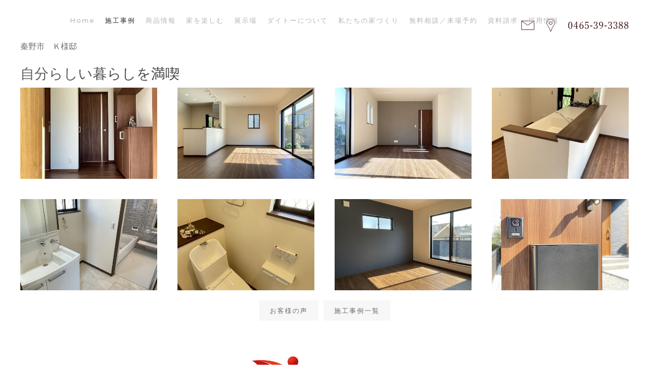

--- FILE ---
content_type: text/html; charset=UTF-8
request_url: https://heart-myhome.com/gallery/12-2019-11-22-07-49-08/556-107.html
body_size: 38267
content:
<!DOCTYPE html>
<html lang="ja-jp" dir="ltr" vocab="http://schema.org/">
    <head>
        <meta http-equiv="X-UA-Compatible" content="IE=edge">
        <meta name="viewport" content="width=device-width, initial-scale=1">
        <link rel="shortcut icon" href="/images/toplogo_fav.png">
        <link rel="apple-touch-icon-precomposed" href="/images/toplogo_fav.png">
        <meta charset="utf-8" />
	<base href="https://heart-myhome.com/gallery/12-2019-11-22-07-49-08/556-107.html" />
	<meta name="keywords" content="小田原,秦野,西湘,神奈川西部,新築 ,土地,ローコスト,住宅,ハートマイホーム,ダイトー建設不動産, 一級建築,ミライエ,家庭内感染,家族を守る" />
	<meta name="author" content="ダイトー建設不動産" />
	<meta name="description" content="オール制震・耐震住宅。HEART MY HOMEだから実現した価格と品質。ゆとりのある暮らしづくりを“カタチ”にしていくお手伝いをさせて頂けたらと思います。まずはお気軽にお問い合わせください。" />
	<meta name="generator" content="Joomla! - Open Source Content Management" />
	<title>秦野市 注文住宅 施工事例 No.107</title>
	<link href="/templates/yootheme/css/theme.9.css?v=1757860994" rel="stylesheet" id="theme-style-css" />
	<link href="/media/widgetkit/wk-styles-b03d3f30.css" rel="stylesheet" id="wk-styles-css" />
	<script src="/templates/yootheme/vendor/yootheme/theme-analytics/app/analytics.min.js?v=1.22.6" defer></script>
	<script src="/templates/yootheme/vendor/assets/uikit/dist/js/uikit.min.js?v=1.22.6"></script>
	<script src="/templates/yootheme/js/theme.js?v=1.22.6"></script>
	<script src="/templates/yootheme/vendor/assets/uikit/dist/js/uikit-icons.min.js?v=1.22.6"></script>
	<script src="/media/jui/js/jquery.min.js?67d08a7ddcbac10ceecc136ff813dec6"></script>
	<script src="/media/jui/js/jquery-noconflict.js?67d08a7ddcbac10ceecc136ff813dec6"></script>
	<script src="/media/jui/js/jquery-migrate.min.js?67d08a7ddcbac10ceecc136ff813dec6"></script>
	<script src="/media/widgetkit/uikit2-d951ae25.js"></script>
	<script src="/media/widgetkit/wk-scripts-ff755620.js"></script>
	<script>
document.addEventListener('DOMContentLoaded', function() {
Array.prototype.slice.call(document.querySelectorAll('a span[id^="cloak"]')).forEach(function(span) {
    span.innerText = span.textContent;
});
});var $theme = {"google_analytics":"GTM-P5NKVLDH","google_analytics_anonymize":null};
	</script>
	<script>try { document.oncontextmenu = function () {return false;}

async src="https://s.yimg.jp/images/listing/tool/cv/ytag.js"
window.yjDataLayer = window.yjDataLayer || [];
function ytag() { yjDataLayer.push(arguments); }
ytag({"type":"ycl_cookie"});

 } catch (e) { console.error('Custom Theme JS Code: ', e); }</script>

    </head>
    <body class="">
<!-- BEGIN JS Google Tag Manager -->
            <noscript><iframe src="//www.googletagmanager.com/ns.html?id=GTM-NL9HBKSJ"
            height="0" width="0" style="display:none;visibility:hidden"></iframe></noscript>
            <script>(function(w,d,s,l,i){w[l]=w[l]||[];w[l].push({'gtm.start':
            new Date().getTime(),event:'gtm.js'});var f=d.getElementsByTagName(s)[0],
            j=d.createElement(s),dl=l!='dataLayer'?'&l='+l:'';j.async=true;j.src=
            '//www.googletagmanager.com/gtm.js?id='+i+dl;f.parentNode.insertBefore(j,f);
            })(window,document,'script','dataLayer','GTM-NL9HBKSJ');</script>
            <!-- END JS Google Tag Manager -->

        
        
        <div class="tm-page">

                        
<div class="tm-header-mobile uk-hidden@l">

 <nav class="uk-navbar-container" uk-navbar uk-sticky>

        <div class="uk-navbar-left">

                <a class="uk-navbar-item uk-logo" href="https://heart-myhome.com">
            <img class="uk-responsive-height" alt src="/images/DAITO/1-1.svg">        </a>
        
        
        
    </div>
    
    
        <div class="uk-navbar-right">

        
        <a class="header-mobile1" href="tel:0465-39-3388"><img src="/images/header-icon/telb.png" width="26" alt="tel"></a>
         <a class="header-mobile2" href="https://inq-dyto.info//?type=raiten"><img src="/images/header-icon/mailb.png" width="26" alt="mail"></a>
        <a class="header-mobile3" href="https://heart-myhome.com/index.php/aboutus/access"><img src="/images/header-icon/mapb.png" width="26" alt="map"></a>
        
        
                <a class="uk-navbar-toggle" href="#tm-mobile" uk-toggle>
                        <div uk-navbar-toggle-icon></div>
        </a>
        
        
    </div>
    
</nav>


        <div id="tm-mobile" uk-offcanvas mode="push" overlay flip>
        <div class="uk-offcanvas-bar">

            <button class="uk-offcanvas-close" type="button" uk-close></button>

            
                
<div class="uk-child-width-1-1" uk-grid>    <div>
<div class="uk-panel" id="module-0">

    
    
<ul class="uk-nav uk-nav-default uk-nav-parent-icon uk-nav-accordion" uk-nav="{&quot;targets&quot;: &quot;&gt; .js-accordion&quot;}">
    
	<li><a href="/">Home</a></li>
	<li class="uk-active"><a href="/gallery.html">施工事例</a></li>
	<li class="js-accordion uk-parent"><a tabindex='0'>商品情報</a>
	<ul class="uk-nav-sub">

		<li><a href="/lineup/cubo-type1.html">Cubo </a></li>
		<li><a href="/lineup/casa-forte2.html">Casa forte </a></li>
		<li><a href="/lineup/2022-02-07-06-43-57.html">自然素材の家 </a></li>
		<li><a href="/lineup/techno.html">鉄骨梁の家EX </a></li></ul></li>
	<li class="js-accordion uk-parent"><a tabindex='0'>家を楽しむ</a>
	<ul class="uk-nav-sub">

		<li><a href="/osusume/d.html">Dolby Atmos</a></li>
		<li><a href="/osusume/throom.html">５thROOM</a></li>
		<li><a href="/osusume/iot.html">IoT</a></li>
		<li><a href="/osusume/zeh.html">ＺＥＨ</a></li>
		<li><a href="/osusume/hiraya.html">平屋　</a></li></ul></li>
	<li class="js-accordion uk-parent"><a tabindex='0'>展示場</a>
	<ul class="uk-nav-sub">

		<li><a href="/tenjijou/saishou.html">西湘展示場（小田原市飯泉）</a></li>
		<li><a href="/tenjijou/2022-05-17-02-56-26.html">千代モデルハウス（小田原市）</a></li>
		<li><a href="/tenjijou/2023-06-02-04-47-36.html">曽屋モデルハウス（秦野市）</a></li></ul></li>
	<li class="js-accordion uk-parent"><a tabindex='0'>ダイトーについて</a>
	<ul class="uk-nav-sub">

		<li><a href="/aboutus/works.html">事業案内</a></li>
		<li><a href="/aboutus/outline.html">会社概要</a></li>
		<li><a href="/aboutus/staff.html">スタッフ紹介</a></li>
		<li><a href="/aboutus/craftsman.html">職人紹介</a></li>
		<li><a href="/aboutus/access.html">アクセス</a></li>
		<li><a href="/aboutus/sdg.html">SDGｓ</a></li></ul></li>
	<li class="js-accordion uk-parent"><a tabindex='0'>私たちの家づくり</a>
	<ul class="uk-nav-sub">

		<li><a href="/howto/aseismatic.html">制震・耐震住宅</a></li>
		<li><a href="/howto/spirit.html">家づくりへの想い</a></li>
		<li><a href="/howto/flow.html">家づくりの流れ</a></li>
		<li><a href="/howto/2021-06-10-06-55-50.html">家づくりのご参考</a></li>
		<li><a href="/howto/after.html">保証・アフターメンテナンス</a></li>
		<li><a href="/howto/consultation.html">家づくり相談会</a></li>
		<li><a href="/howto/2020-10-22-02-24-19.html">お客様の声</a></li>
		<li><a href="/howto/faq.html">よくある質問</a></li></ul></li>
	<li><a href="https://inq-dyto.info//?type=raiten" target="_blank">無料相談／来場予約</a></li>
	<li><a href="https://inq-dyto.info//?type=siryou" target="_blank">資料請求</a></li>
	<li><a href="/recruit.html">採用情報</a></li></ul>

</div>
</div></div>

            
        </div>
    </div>
    
    
    
</div>


<div class="tm-header uk-visible@l" uk-header>



        <div uk-sticky media="@l" cls-active="uk-navbar-sticky" sel-target=".uk-navbar-container">
    
        <div class="uk-navbar-container">

            <div class="uk-container uk-container-expand uk-padding-remove-left">
                <nav class="uk-navbar" uk-navbar="{&quot;align&quot;:&quot;left&quot;,&quot;boundary&quot;:&quot;!.uk-navbar-container&quot;,&quot;dropbar&quot;:true,&quot;dropbar-anchor&quot;:&quot;!.uk-navbar-container&quot;,&quot;dropbar-mode&quot;:&quot;push&quot;}">

                                        <div class="uk-navbar-left">

                                                    
<a href="https://heart-myhome.com" class="uk-navbar-item uk-logo">
    <img alt src="/images/DAITO/1-1.svg"><img class="uk-logo-inverse" alt src="/images/DAITO/HMH%E3%83%AD%E3%82%B4%E7%99%BD.svg"></a>
                        
                        
                    </div>
                    
                                        <div class="uk-navbar-center">

                        
                                                    
<ul class="uk-navbar-nav">
    
	<li><a href="/">Home</a></li>
	<li class="uk-active"><a href="/gallery.html">施工事例</a></li>
	<li class="uk-parent"><a class="" tabindex='0'>商品情報</a>
	<div class="uk-navbar-dropdown" uk-drop="{&quot;clsDrop&quot;:&quot;uk-navbar-dropdown&quot;,&quot;flip&quot;:&quot;x&quot;,&quot;pos&quot;:&quot;bottom-justify&quot;,&quot;boundary&quot;:&quot;!.uk-navbar-container&quot;,&quot;boundaryAlign&quot;:true,&quot;mode&quot;:&quot;click,hover&quot;}"><div class="uk-navbar-dropdown-grid uk-child-width-1-1" uk-grid><div><ul class="uk-nav uk-navbar-dropdown-nav">

		<li><a href="/lineup/cubo-type1.html">Cubo </a></li>
		<li><a href="/lineup/casa-forte2.html">Casa forte </a></li>
		<li><a href="/lineup/2022-02-07-06-43-57.html">自然素材の家 </a></li>
		<li><a href="/lineup/techno.html">鉄骨梁の家EX </a></li></ul></div></div></div></li>
	<li class="uk-parent"><a class="" tabindex='0'>家を楽しむ</a>
	<div class="uk-navbar-dropdown"><div class="uk-navbar-dropdown-grid uk-child-width-1-1" uk-grid><div><ul class="uk-nav uk-navbar-dropdown-nav">

		<li><a href="/osusume/d.html">Dolby Atmos</a></li>
		<li><a href="/osusume/throom.html">５thROOM</a></li>
		<li><a href="/osusume/iot.html">IoT</a></li>
		<li><a href="/osusume/zeh.html">ＺＥＨ</a></li>
		<li><a href="/osusume/hiraya.html">平屋　</a></li></ul></div></div></div></li>
	<li class="uk-parent"><a class="" tabindex='0'>展示場</a>
	<div class="uk-navbar-dropdown"><div class="uk-navbar-dropdown-grid uk-child-width-1-1" uk-grid><div><ul class="uk-nav uk-navbar-dropdown-nav">

		<li><a href="/tenjijou/saishou.html">西湘展示場（小田原市飯泉）</a></li>
		<li><a href="/tenjijou/2022-05-17-02-56-26.html">千代モデルハウス（小田原市）</a></li>
		<li><a href="/tenjijou/2023-06-02-04-47-36.html">曽屋モデルハウス（秦野市）</a></li></ul></div></div></div></li>
	<li class="uk-parent"><a class="" tabindex='0'>ダイトーについて</a>
	<div class="uk-navbar-dropdown"><div class="uk-navbar-dropdown-grid uk-child-width-1-1" uk-grid><div><ul class="uk-nav uk-navbar-dropdown-nav">

		<li><a href="/aboutus/works.html">事業案内</a></li>
		<li><a href="/aboutus/outline.html">会社概要</a></li>
		<li><a href="/aboutus/staff.html">スタッフ紹介</a></li>
		<li><a href="/aboutus/craftsman.html">職人紹介</a></li>
		<li><a href="/aboutus/access.html">アクセス</a></li>
		<li><a href="/aboutus/sdg.html">SDGｓ</a></li></ul></div></div></div></li>
	<li class="uk-parent"><a class="" tabindex='0'>私たちの家づくり</a>
	<div class="uk-navbar-dropdown"><div class="uk-navbar-dropdown-grid uk-child-width-1-1" uk-grid><div><ul class="uk-nav uk-navbar-dropdown-nav">

		<li><a href="/howto/aseismatic.html">制震・耐震住宅</a></li>
		<li><a href="/howto/spirit.html">家づくりへの想い</a></li>
		<li><a href="/howto/flow.html">家づくりの流れ</a></li>
		<li><a href="/howto/2021-06-10-06-55-50.html">家づくりのご参考</a></li>
		<li><a href="/howto/after.html">保証・アフターメンテナンス</a></li>
		<li><a href="/howto/consultation.html">家づくり相談会</a></li>
		<li><a href="/howto/2020-10-22-02-24-19.html">お客様の声</a></li>
		<li><a href="/howto/faq.html">よくある質問</a></li></ul></div></div></div></li>
	<li><a href="https://inq-dyto.info//?type=raiten" target="_blank">無料相談／来場予約</a></li>
	<li><a href="https://inq-dyto.info//?type=siryou" target="_blank">資料請求</a></li>
	<li><a href="/recruit.html">採用情報</a></li></ul>

                        
                    </div>
                    
                                        <div class="uk-navbar-right">

                        
                        
<div class="uk-navbar-item" id="module-109">

    
    
<div class="uk-panel custom" ><p><a href="https://inq-dyto.info//?type=raiten"><img class="head-icon1" src="/images/header-icon/mail.svg" width="26" /></a></p></div>

</div>

<div class="uk-navbar-item" id="module-110">

    
    
<div class="uk-panel custom" ><p><a href="/index.php/aboutus/access"><img class="head-icon2" src="/images/header-icon/map.svg" width="26" /></a></p></div>

</div>

<div class="uk-navbar-item" id="module-111">

    
    
<div class="uk-panel custom" ><p><img class="head-number" src="/images/header-icon/telnumber.svg" alt="" width="120px" /></p></div>

</div>


                    </div>
                    
                </nav>
            </div>

        </div>

        </div>
    




</div>
            
            

            
            <div id="system-message-container" data-messages="[]">
</div>

            <!-- Builder #page -->
<div class="uk-section-default uk-section uk-padding-remove-top uk-padding-remove-bottom">
    
        
        
        
            
            <div class="uk-container"><div class="uk-grid-row-small uk-grid-margin-small" uk-grid>
<div class="uk-flex-auto uk-width-1-1@m">
    
        
            
            
                <div class="uk-margin"><p>秦野市　Ｋ様邸</p></div>
<h3 class="uk-h3 uk-margin-remove-top uk-width-xxlarge uk-text-left">        <span class="uk-text-background">自分らしい暮らしを満喫</span>
    </h3>
            
        
    
</div>
</div><div class="uk-grid-row-small uk-grid-margin-small" uk-grid>
<div class="uk-flex-auto uk-width-1-1@m">
    
        
            
            
                
<div class="uk-margin uk-text-center">
    <div class="uk-child-width-1-1 uk-child-width-1-2@s uk-child-width-1-4@m uk-child-width-1-4@l uk-child-width-1-4@xl" uk-grid uk-lightbox="toggle: a[data-type];">        <div>
<a class="el-item uk-inline-clip uk-transition-toggle uk-link-reset" tabindex="0" href="/images/Sekourei/220303a/1-IMG_9305.jpg" data-type="image">
    
        <img class="el-image uk-transition-scale-up uk-transition-opaque" alt data-src="/templates/yootheme/cache/1-IMG_9305-0b73c10f.jpeg" data-srcset="/templates/yootheme/cache/1-IMG_9305-0b73c10f.jpeg 600w, /templates/yootheme/cache/1-IMG_9305-0b0649b9.jpeg 750w" data-sizes="(min-width: 600px) 600px" data-width="600" data-height="400" uk-img>    
    
    
    
</a></div>        <div>
<a class="el-item uk-inline-clip uk-transition-toggle uk-link-reset" tabindex="0" href="/images/Sekourei/220303a/2-IMG_9264.jpg" data-type="image">
    
        <img class="el-image uk-transition-scale-up uk-transition-opaque" alt data-src="/templates/yootheme/cache/2-IMG_9264-bf860e94.jpeg" data-srcset="/templates/yootheme/cache/2-IMG_9264-bf860e94.jpeg 600w, /templates/yootheme/cache/2-IMG_9264-973f3ec2.jpeg 768w, /templates/yootheme/cache/2-IMG_9264-014d1f03.jpeg 1000w" data-sizes="(min-width: 600px) 600px" data-width="600" data-height="400" uk-img>    
    
    
    
</a></div>        <div>
<a class="el-item uk-inline-clip uk-transition-toggle uk-link-reset" tabindex="0" href="/images/Sekourei/220303a/3-IMG_9273.jpg" data-type="image">
    
        <img class="el-image uk-transition-scale-up uk-transition-opaque" alt data-src="/templates/yootheme/cache/3-IMG_9273-e874684d.jpeg" data-srcset="/templates/yootheme/cache/3-IMG_9273-e874684d.jpeg 600w, /templates/yootheme/cache/3-IMG_9273-c0cd581b.jpeg 768w, /templates/yootheme/cache/3-IMG_9273-e3014efa.jpeg 1000w" data-sizes="(min-width: 600px) 600px" data-width="600" data-height="400" uk-img>    
    
    
    
</a></div>        <div>
<a class="el-item uk-inline-clip uk-transition-toggle uk-link-reset" tabindex="0" href="/images/Sekourei/220303a/4-IMG_9266.jpg" data-type="image">
    
        <img class="el-image uk-transition-scale-up uk-transition-opaque" alt data-src="/templates/yootheme/cache/4-IMG_9266-cde2be52.jpeg" data-srcset="/templates/yootheme/cache/4-IMG_9266-cde2be52.jpeg 600w, /templates/yootheme/cache/4-IMG_9266-c4a9c09c.jpeg 750w" data-sizes="(min-width: 600px) 600px" data-width="600" data-height="400" uk-img>    
    
    
    
</a></div>        <div>
<a class="el-item uk-inline-clip uk-transition-toggle uk-link-reset" tabindex="0" href="/images/Sekourei/220303a/5-IMG_9279.jpg" data-type="image">
    
        <img class="el-image uk-transition-scale-up uk-transition-opaque" alt data-src="/templates/yootheme/cache/5-IMG_9279-83931102.jpeg" data-srcset="/templates/yootheme/cache/5-IMG_9279-83931102.jpeg 600w, /templates/yootheme/cache/5-IMG_9279-387b6dc0.jpeg 750w" data-sizes="(min-width: 600px) 600px" data-width="600" data-height="400" uk-img>    
    
    
    
</a></div>        <div>
<a class="el-item uk-inline-clip uk-transition-toggle uk-link-reset" tabindex="0" href="/images/Sekourei/220303a/6-IMG_9280.jpg" data-type="image">
    
        <img class="el-image uk-transition-scale-up uk-transition-opaque" alt data-src="/templates/yootheme/cache/6-IMG_9280-89821422.jpeg" data-srcset="/templates/yootheme/cache/6-IMG_9280-89821422.jpeg 600w, /templates/yootheme/cache/6-IMG_9280-dd95b7fc.jpeg 750w" data-sizes="(min-width: 600px) 600px" data-width="600" data-height="400" uk-img>    
    
    
    
</a></div>        <div>
<a class="el-item uk-inline-clip uk-transition-toggle uk-link-reset" tabindex="0" href="/images/Sekourei/220303a/7-IMG_9283.jpg" data-type="image">
    
        <img class="el-image uk-transition-scale-up uk-transition-opaque" alt data-src="/templates/yootheme/cache/7-IMG_9283-0ae3fcf7.jpeg" data-srcset="/templates/yootheme/cache/7-IMG_9283-0ae3fcf7.jpeg 600w, /templates/yootheme/cache/7-IMG_9283-225acca1.jpeg 768w, /templates/yootheme/cache/7-IMG_9283-508e7c27.jpeg 1000w" data-sizes="(min-width: 600px) 600px" data-width="600" data-height="400" uk-img>    
    
    
    
</a></div>        <div>
<a class="el-item uk-inline-clip uk-transition-toggle uk-link-reset" tabindex="0" href="/images/Sekourei/220303a/8-IMG_E9312.jpg" data-type="image">
    
        <img class="el-image uk-transition-scale-up uk-transition-opaque" alt data-src="/templates/yootheme/cache/8-IMG_E9312-dd7ad7b9.jpeg" data-srcset="/templates/yootheme/cache/8-IMG_E9312-dd7ad7b9.jpeg 600w, /templates/yootheme/cache/8-IMG_E9312-4d4d23df.jpeg 750w" data-sizes="(min-width: 600px) 600px" data-width="600" data-height="400" uk-img>    
    
    
    
</a></div>        </div>

</div>

<div class="uk-margin uk-text-center">
        <div class="uk-flex-middle uk-grid-small uk-child-width-auto uk-flex-center" uk-grid>    
    
                <div class="el-item">
        
        
<a class="el-content uk-button uk-button-default" href="/howto/2020-10-22-02-24-19.html" target="_blank">
お客様の声
</a>


                </div>
        
    
                <div class="el-item">
        
        
<a class="el-content uk-button uk-button-default" href="/gallery.html">
施工事例一覧
</a>


                </div>
        
    
        </div>
    
</div>

            
        
    
</div>
</div></div>
            
        
    
</div>


            
            

            <!-- Builder #footer -->
<div class="uk-section-default uk-section" uk-scrollspy="target: [uk-scrollspy-class]; cls: uk-animation-slide-left-small; delay: false;">
    
        
        
        
            
            <div class="uk-container"><div class="uk-grid-margin" uk-grid>
<div class="uk-flex-auto uk-width-1-1@m">
    
        
            
            
                
<div class="uk-margin uk-text-center@m uk-text-center" uk-scrollspy-class>
        <a class="el-link" href="https://heart-myhome.com/"><img width="300px" class="el-image" alt="Fuse" data-src="/images/DAITO/dyto%E3%83%AD%E3%82%B4r.svg" uk-img></a>    
    
</div>

            
        
    
</div>
</div><div class="uk-margin-small" uk-grid>
<div class="uk-flex-auto uk-width-1-1@m">
    
        
            
            
                <div uk-scrollspy-class><div class="uk-grid-margin uk-navbar-dropdown-grid" uk-grid style="margin-top:40px;" strong>
<div class="uk-flex-auto uk-width-1-5@m uk-width-1-2@s">
<div class="uk-margin" uk-scrollspy-class>
<a class="el-content uk-width-1-1 uk-button uk-button-text" title="小田原市、秦野市の注文住宅なら工務店のハートマイホーム・一級建築士事務所" href="http://www.dyto.jp/odawara" target="_blank">
<p style="font-size:20px; color:#340000;">住まいの情報館<br>小田原店</p>
</a>
</div>
<div class="uk-margin" uk-scrollspy-class>
<p style="font-size: 14px;">栢山駅から車で2分・徒歩5分<br>
営業時間　9:30-20:30<br>
定休日　年末年始<br><br>
〒250-0852<br />神奈川県小田原市栢山506-1<br />パストラル宮ノ上103<br /><span style="font-size: 18px;">連絡先　0120-76-0338</span></p>
</div>
</div>
<div class="uk-flex-auto uk-width-1-5@m uk-width-1-2@s">
<div class="uk-margin" uk-scrollspy-class>
<a class="el-content uk-width-1-1 uk-button uk-button-text" title="小田原市、秦野市の注文住宅なら工務店のハートマイホーム・一級建築士事務所" href="http://www.dyto.jp/hadano" target="_blank">
<p style="font-size:20px; color:#340000;">住まいの情報館<br>秦野店</p>
</a>
</div>
<div class="uk-margin" uk-scrollspy-class>
<p style="font-size: 14px;">渋沢駅から車で5分・徒歩16分<br>
営業時間　9:30-18:30<br>
定休日　毎週水曜日<br><br>

〒257-0015<br />神奈川県秦野市平沢369-1<br /><br /><span style="font-size: 18px;">連絡先　0120-32-3003</span></p>
</div>
</div>
<div class="uk-flex-auto uk-width-1-5@m uk-width-1-2@s">
<div class="uk-margin" uk-scrollspy-class>
<a class="el-content uk-width-1-1 uk-button uk-button-text" title="小田原市、秦野市の注文住宅なら工務店のハートマイホーム・一級建築士事務所" href="https://heart-myhome.com/tenjijou/saishou" target="_blank">
<p style="font-size:20px; color:#340000;">HEART MY HOME<br>西湘展示場</p>
</a>
</div>
<div class="uk-margin" uk-scrollspy-class>
<p style="font-size: 14px;">小田原東ICから車で6分<br>
営業時間　9:00-18:00<br>
定休日　毎週水曜日<br><br>
〒250-0863<br />神奈川県小田原市飯泉373-35<br /> <br />
<span style="font-size: 18px;"> 連絡先　0120-76-0338</span></p>
</div>
</div>
<div class="uk-flex-auto uk-width-1-5@m uk-width-1-2@s">
<div class="uk-margin" uk-scrollspy-class>
<a class="el-content uk-width-1-1 uk-button uk-button-text" title="小田原市、秦野市の注文住宅なら工務店のハートマイホーム・一級建築士事務所" href="https://heart-myhome.com/tenjijou/2023-06-02-04-47-36.html" target="_blank">
<p style="font-size:20px; color:#340000;">HEART MY HOME<br>秦野展示場</p>
</a>
</div>
<div class="uk-margin" uk-scrollspy-class>
<p style="font-size: 14px;">〒257-0031<br />神奈川県秦野市曽屋837-6<br /> <br />
<span style="font-size: 18px;">連絡先　0120-32-3003</span></p>
</div>
</div>
<div class="uk-flex-auto uk-width-1-5@m uk-width-1-2@s">
<div class="uk-margin" uk-scrollspy-class>
<a class="el-content uk-width-1-1 uk-button uk-button-text" title="小田原市、秦野市の注文住宅なら工務店のハートマイホーム・一級建築士事務所" href="https://heart-myhome.com/tenjijou/2022-05-17-02-56-26.html" target="_blank">
<p style="font-size:20px; color:#340000;">HEART MY HOME<br>千代モデルハウス</p>
</a>
</div>
<div class="uk-margin" uk-scrollspy-class>
<p style="font-size: 14px;">〒250-0215<br />神奈川県小田原市千代118-8<br /> <br />
<span style="font-size: 18px;">連絡先　0120-76-0338</span></p>
</div>
</div>
</div></div><hr uk-scrollspy-class>
            
        
    
</div>
</div><div class="uk-grid-margin" uk-grid>
<div class="uk-flex-auto uk-width-1-1@m">
    
        
            
            
                
            
        
    
</div>
</div><div class="uk-grid-margin" uk-grid>
<div class="uk-flex-auto uk-width-1-1@m">
    
        
            
            
                
            
        
    
</div>
</div><div class="uk-grid-margin" uk-grid>
<div class="uk-flex-auto uk-width-1-1@m">
    
        
            
            
                
<h3 class="uk-text-center" uk-scrollspy-class>        土地・建物をお探しの方は不動産ホームページへ    </h3>
<div class="uk-margin uk-text-center" uk-scrollspy-class>
        <a class="el-link" href="https://dyto.jp/"><img class="el-image" alt data-src="/templates/yootheme/cache/2025y02m14d_140946431-5e2a25dd.jpeg" data-srcset="/templates/yootheme/cache/2025y02m14d_140946431-5e2a25dd.jpeg 752w, /templates/yootheme/cache/2025y02m14d_140946431-695546f2.jpeg 768w, /templates/yootheme/cache/2025y02m14d_140946431-fff4280c.jpeg 1024w, /templates/yootheme/cache/2025y02m14d_140946431-c53d03ad.jpeg 1366w, /templates/yootheme/cache/2025y02m14d_140946431-90848471.jpeg 1504w" data-sizes="(min-width: 752px) 752px" data-width="752" data-height="400" uk-img></a>    
    
</div>

            
        
    
</div>
</div><div class="uk-grid-margin" uk-grid>
<div class="uk-flex-auto uk-width-1-1@m">
    
        
            
            
                
            
        
    
</div>
</div><div class="uk-grid-margin" uk-grid>
<div class="uk-flex-auto uk-width-1-1@m">
    
        
            
            
                
            
        
    
</div>
</div><div class="uk-grid-margin" uk-grid>
<div class="uk-flex-auto uk-width-1-1@m">
    
        
            
            
                
<div class="uk-margin uk-text-center" uk-scrollspy-class="uk-animation-slide-right-medium">
        <img class="el-image" alt data-src="/templates/yootheme/cache/1-39f32ff5.jpeg" data-srcset="/templates/yootheme/cache/1-bc5e0658.jpeg 453w, /templates/yootheme/cache/1-39f32ff5.jpeg 454w" data-sizes="(min-width: 454px) 454px" data-width="454" data-height="94" uk-img>    
    
</div>

            
        
    
</div>
</div><div class="uk-grid-margin" uk-grid>
<div class="uk-flex-auto uk-width-1-1@m">
    
        
            
            
                
            
        
    
</div>
</div><div class="uk-grid-margin" uk-grid>
<div class="uk-width-expand@m">
    
        
            
            
                
<div class="uk-margin uk-text-center" uk-scrollspy-class>
        <a class="el-link" href="https://www.kana-l.co.jp/"><img class="el-image" alt data-src="/templates/yootheme/cache/kanaeru-b3ba8d74.jpeg" data-srcset="/templates/yootheme/cache/kanaeru-b3ba8d74.jpeg 250w, /templates/yootheme/cache/kanaeru-74d31b4b.jpeg 500w" data-sizes="(min-width: 250px) 250px" data-width="250" data-height="57" uk-img></a>    
    
</div>

<div class="uk-margin uk-text-center" uk-scrollspy-class>
        <a class="el-link" href="https://www.kana-l.co.jp/"><img class="el-image" alt data-src="/templates/yootheme/cache/kanaeru_honsha-1deb8ef6.jpeg" data-srcset="/templates/yootheme/cache/kanaeru_honsha-1deb8ef6.jpeg 250w, /templates/yootheme/cache/kanaeru_honsha-dd35f423.jpeg 500w" data-sizes="(min-width: 250px) 250px" data-width="250" data-height="176" uk-img></a>    
    
</div>

<h2 class="uk-h6 uk-text-center" uk-scrollspy-class>        LPガス、住宅設備全般    </h2>
            
        
    
</div>

<div class="uk-width-expand@m">
    
        
            
            
                
<div class="uk-margin uk-text-center" uk-scrollspy-class>
        <a class="el-link" href="https://www.kana-l.co.jp/"><img class="el-image" alt data-src="/templates/yootheme/cache/kanaeru_nishi-85c39f1b.jpeg" data-srcset="/templates/yootheme/cache/kanaeru_nishi-85c39f1b.jpeg 250w, /templates/yootheme/cache/kanaeru_nishi-2ec2440a.jpeg 500w" data-sizes="(min-width: 250px) 250px" data-width="250" data-height="57" uk-img></a>    
    
</div>

<div class="uk-margin uk-text-center" uk-scrollspy-class>
        <a class="el-link" href="https://www.kana-l.co.jp/"><img class="el-image" alt data-src="/templates/yootheme/cache/kanaeru_kanagawanishishiten-60d97c20.jpeg" data-srcset="/templates/yootheme/cache/kanaeru_kanagawanishishiten-60d97c20.jpeg 250w, /templates/yootheme/cache/kanaeru_kanagawanishishiten-7e4c02a6.jpeg 500w" data-sizes="(min-width: 250px) 250px" data-width="250" data-height="167" uk-img></a>    
    
</div>

<h2 class="uk-h6 uk-text-center" uk-scrollspy-class>        LPガス、住宅設備全般    </h2>
            
        
    
</div>

<div class="uk-width-expand@m">
    
        
            
            
                
<div class="uk-margin uk-text-center" uk-scrollspy-class>
        <a class="el-link" href="https://www.sanwa21-jp.com/"><img class="el-image" alt data-src="/templates/yootheme/cache/sanwatorasuto_-2-f091d9d4.jpeg" data-srcset="/templates/yootheme/cache/sanwatorasuto_-2-f091d9d4.jpeg 250w, /templates/yootheme/cache/sanwatorasuto_-2-f8c52444.jpeg 499w, /templates/yootheme/cache/sanwatorasuto_-2-b3227540.jpeg 500w" data-sizes="(min-width: 250px) 250px" data-width="250" data-height="54" uk-img></a>    
    
</div>

<div class="uk-margin uk-text-center" uk-scrollspy-class>
        <a class="el-link" href="https://www.sanwa21-jp.com/"><img class="el-image" alt data-src="/templates/yootheme/cache/sanwa_torasuto-fba55a0b.png" data-srcset="/templates/yootheme/cache/sanwa_torasuto-fba55a0b.png 250w, /templates/yootheme/cache/sanwa_torasuto-4293270f.png 383w" data-sizes="(min-width: 250px) 250px" data-width="250" data-height="201" uk-img></a>    
    
</div>

<h2 class="uk-h6 uk-text-center" uk-scrollspy-class>        ビル・マンション等の大規模修繕    </h2>
            
        
    
</div>
</div><div class="uk-grid-margin" uk-grid>
<div class="uk-flex-auto uk-width-1-1@m">
    
        
            
            
                <hr uk-scrollspy-class>
            
        
    
</div>
</div><div class="uk-grid-margin" uk-grid>
<div class="uk-width-expand@m">
    
        
            
            
                
<div class="uk-margin uk-text-center" uk-scrollspy-class>
        <a class="el-link" href="https://dyto-tech.jp/"><img class="el-image" alt data-src="/templates/yootheme/cache/tech-6aa41ea8.jpeg" data-srcset="/templates/yootheme/cache/tech-6aa41ea8.jpeg 250w, /templates/yootheme/cache/tech-fa210965.jpeg 499w, /templates/yootheme/cache/tech-7d12d86a.jpeg 500w" data-sizes="(min-width: 250px) 250px" data-width="250" data-height="39" uk-img></a>    
    
</div>

<div class="uk-margin uk-text-center" uk-scrollspy-class>
        <a class="el-link" href="https://dyto-tech.jp/"><img class="el-image" alt data-src="/templates/yootheme/cache/IMG_07841-97d8a793.jpeg" data-srcset="/templates/yootheme/cache/IMG_07841-97d8a793.jpeg 250w, /templates/yootheme/cache/IMG_07841-9726b387.jpeg 500w" data-sizes="(min-width: 250px) 250px" data-width="250" data-height="188" uk-img></a>    
    
</div>

<h2 class="uk-h6 uk-text-center" uk-scrollspy-class>        戸建てリフォーム、外構、B<span style="font-size: 10.1333px;">to</span>B    </h2>
            
        
    
</div>

<div class="uk-width-expand@m">
    
        
            
            
                
<div class="uk-margin uk-text-center" uk-scrollspy-class>
        <a class="el-link" href="https://www.youtube.com/watch?v=tgL5EZJrebU"><img class="el-image" alt data-src="/templates/yootheme/cache/logo_base_c2-51c1fd72.jpeg" data-srcset="/templates/yootheme/cache/logo_base_c2-51c1fd72.jpeg 250w, /templates/yootheme/cache/logo_base_c2-459a41cd.jpeg 500w" data-sizes="(min-width: 250px) 250px" data-width="250" data-height="57" uk-img></a>    
    
</div>

<div class="uk-margin uk-text-center" uk-scrollspy-class>
        <a class="el-link" href="https://www.youtube.com/watch?v=tgL5EZJrebU"><img class="el-image" alt data-src="/templates/yootheme/cache/kantou-e3cedc77.jpeg" data-srcset="/templates/yootheme/cache/kantou-e3cedc77.jpeg 250w, /templates/yootheme/cache/kantou-6ad6bfa6.jpeg 500w" data-sizes="(min-width: 250px) 250px" data-width="250" data-height="150" uk-img></a>    
    
</div>

<h2 class="uk-h6 uk-text-center" uk-scrollspy-class>        木材・建材販売    </h2>
            
        
    
</div>

<div class="uk-width-expand@m">
    
        
            
            
                
<div class="uk-margin uk-text-center" uk-scrollspy-class>
        <img class="el-image" alt data-src="/templates/yootheme/cache/Moji_Color-A_RGB_-1bcf7e92.jpeg" data-srcset="/templates/yootheme/cache/Moji_Color-A_RGB_-1bcf7e92.jpeg 250w, /templates/yootheme/cache/Moji_Color-A_RGB_-4d5e9c19.jpeg 499w, /templates/yootheme/cache/Moji_Color-A_RGB_-dd66b259.jpeg 500w" data-sizes="(min-width: 250px) 250px" data-width="250" data-height="50" uk-img>    
    
</div>

<div class="uk-margin uk-text-center" uk-scrollspy-class>
        <img class="el-image" alt data-src="/templates/yootheme/cache/apartment_img001-ebc29975.jpeg" data-srcset="/templates/yootheme/cache/apartment_img001-ebc29975.jpeg 250w, /templates/yootheme/cache/apartment_img001-062858c1.jpeg 500w" data-sizes="(min-width: 250px) 250px" data-width="250" data-height="167" uk-img>    
    
</div>

<h2 class="uk-h6 uk-text-center" uk-scrollspy-class>        大規模木造建築    </h2>
            
        
    
</div>
</div><div class="uk-grid-margin" uk-grid>
<div class="uk-flex-auto uk-width-1-1@m">
    
        
            
            
                <hr uk-scrollspy-class>
            
        
    
</div>
</div><div class="uk-grid-divider uk-grid-margin" uk-grid>
<div class="uk-grid-item-match uk-flex-middle uk-flex-auto uk-width-1-1@m">
    
        
            
                        <div class="uk-panel uk-width-1-1">            
                
<h2 class="uk-h4" uk-scrollspy-class>        エリア    </h2>
<ul class="uk-list" uk-scrollspy-class>        <li class="el-item">

    <div class="uk-child-width-expand uk-grid-small" uk-grid>        <div class="uk-width-auto">
            
            
    <strong class="el-title uk-display-block">神奈川県</strong>
            
        </div>
        <div>

            
            <div class="el-content uk-panel"><p><a href="/2-uncategorised/618-spirit-2.html">小田原市</a>、<a href="/2-uncategorised/619-spirit-3.html">秦野市</a>、平塚市、南足柄市、伊勢原市、厚木市、海老名市、綾瀬市、座間市、中郡大磯町、中郡二宮町、足柄上郡大井町、足柄上郡開成町、足柄上郡松田町、足柄上郡山北町、足柄上郡中井町、足柄下郡箱根町、足柄下郡湯河原町、足柄下郡真鶴町、</p></div>
                                    
        </div>
    </div>

</li>
        <li class="el-item">

    <div class="uk-child-width-expand uk-grid-small" uk-grid>        <div class="uk-width-auto">
            
            
    <strong class="el-title uk-display-block">Title</strong>
            
        </div>
        <div>

            
            <div class="el-content uk-panel">Lorem ipsum dolor sit amet.</div>
                                    
        </div>
    </div>

</li>
    </ul>
<hr uk-scrollspy-class>
<div uk-scrollspy-class>
    <ul class="uk-margin-remove-bottom uk-subnav" uk-margin>        <li class="el-item">
    <a class="el-link" href="/gallery/2-uncategorised/497-2022-03-24-09-06-28.html" target="_blank">個人情報の取扱いについて（プライバシーポリシー）</a></li>
        </ul>

</div>
<div uk-scrollspy-class><!-- Yahoo Code for your Target List -->
<script type="text/javascript" language="javascript">
/* <![CDATA[ */
var yahoo_retargeting_id = 'AFI4W3RB80';
var yahoo_retargeting_label = '';
var yahoo_retargeting_page_type = '';
var yahoo_retargeting_items = [{item_id: '', category_id: '', price: '', quantity: ''}];
/* ]]> */
</script>
<script type="text/javascript" language="javascript" src="https://b92.yahoo.co.jp/js/s_retargeting.js"></script>
</div><div uk-scrollspy-class><script type="application/ld+json">
{
"@context" : "http://schema.org",
"@type" : "WebSite",
"name" : "ハートマイホーム",
"url" : "https://heart-myhome.com/",
"description" : "小田原市、秦野市で注文住宅をお考えなら工務店のHEART MY HOME。オール制震・耐震住宅。HEART MY HOMEだから実現した価格と品質。ゆとりのある暮らしづくりのお手伝いをさせて頂きます。"
}
</script></div><div uk-scrollspy-class><p class="f-homelink"><a href="https://heart-myhome.com/">小田原市、秦野市の注文住宅なら工務店のハートマイホーム・一級建築士事務所</a></p></div>
                        </div>
            
        
    
</div>
</div><div id="pagetop_sec" class="uk-grid-margin" uk-grid>
<div class="uk-flex-auto uk-width-1-1@m">
    
        
            
            
                <div uk-scrollspy-class><button id="js-pagetop" class="pagetop"><span class="pagetop__arrow"></span></button>
<script>
    jQuery(function ($) {
      const $pageTop = $("#js-pagetop");
    
      $(window).scroll(function () {
        if ($(window).scrollTop() > 1) {
          $pageTop.fadeIn(300).css('display', 'flex');
        } else {
          $pageTop.fadeOut(300);
        }
      });
    
      $pageTop.click(function () {
        $('html, body').animate({ scrollTop: 0 }, 300);
      });
    });
</script></div>
            
        
    
</div>
</div></div>
            
        
    
</div>

        </div>

        
        

    </body>
</html>


--- FILE ---
content_type: image/svg+xml
request_url: https://heart-myhome.com/images/header-icon/telnumber.svg
body_size: 59144
content:
<?xml version="1.0" encoding="utf-8"?>
<!-- Generator: Adobe Illustrator 21.0.2, SVG Export Plug-In . SVG Version: 6.00 Build 0)  -->
<svg version="1.1" id="レイヤー_1" xmlns="http://www.w3.org/2000/svg" xmlns:xlink="http://www.w3.org/1999/xlink" x="0px"
	 y="0px" viewBox="0 0 2400 303.6" style="enable-background:new 0 0 2400 303.6;" xml:space="preserve">
<style type="text/css">
	.st0{fill:#330000;}
</style>
<image style="overflow:visible;" width="2393" height="315" xlink:href="[data-uri]
GXRFWHRTb2Z0d2FyZQBBZG9iZSBJbWFnZVJlYWR5ccllPAAAj5tJREFUeNrs3fF1FEfWKPA2Z/+3
XgQeR4B8JgCGCCwiYBQBKAIgAkEEjCNAjoAhAB3LEXgcwcoRfE/F9CyDLJBmprtuVffvd44O++17
S4vqrq5bVbdvNQ0AAAAAAAAAAAAAAAAAAAAAAAAAAAAAAAAAAAAAAAAAAAAAAAAAAAAAAAAAAAAA
AAAAAAAAAAAAAAAAAAAAAAAAAAAAAAAAAAAAAAAAAAAAAAAAAAAAAAAAAAAAAAAAAAAAAAAAAAAA
AAAAAAAAAAAAAAAAAAAAAAAAAAAAAAAAAAAAAAAAAAAAAABAcX7QBPlMm+b45o+j9v/c/s8PsWp/
Pv/nyy//GYD6x4RJ+7Or65ufq83/cTM2LLUs3Nv3Zlv/52zH/7l4DADIFbOkucJx+39u/+ddY5ar
y/W8AYAy55lpXefaOxt672sby81/sJaKPvXVvsT2f97F9tzDeinsNtc/ZDy7HUfqfxlJsuq+Yxy3
g1D683Gz7iizni632VxPHebvNjjUgQDKmvhvJidPOgiYdg2s0p//GB8YaTx2nKnvrbZ+NvGYhXEA
4KFxy6T5Ers8br78333NET61cUuKV67cAYAHv69nzddrPLsmwO4zz7xq55lX5pmMKC5KP6m//dh8
+Uj1uOdLb6+l6nMMrV/dtW+9ayGQfSzbfvXnZlyT2MjI4sajgH633f+adv5/bVzrniSrwzrIJoHq
uJ1YzQr51a7bzpMGrqVBCyBb0LQZDzYTlxIt24DqUxtUrdw9BhKPbfpeKfHYaquvLW1iAgBb84bt
2OUo+FdabuYGbcxi0RXwrv6S5PG4+bLeU8o8M723/zTPZAD97Pb+Wglx0W2bjenN2s7SnaPwfnV8
q08dF/hrXjVf708YyxhCv9vEjaX2u7vGtU3i1cpd3J0kq/06ysnNz6+Fd5LbLtoOc6GzMPA++vLm
j59uft5YHCZT4PRrU05Sxz7SmLDcGiP0G2rpf8+bsha7HzKBSX3td30NAEYVt6TNwpOtecNR4b/y
1Va8YsMDGNP7erb1rq5pnrm97m+eSekxUepfTyrrZ7ctG0lXlNOvJu1c40klc41vjWXLdg6ytIdN
Bf3ueGs8OxnAP2l1a2zTBx9AktXDO8vztqNMBvBPSotkvzUSrhheMPm++ZLskgKzs5tnfKF16PA5
294cmQz0n2mMoOR47MWA+t+mry0shAPA4OKW7cSqmhddN5v3v1+u/wQY2vt6+119NIB/0ud3diPh
inL62KT5ksB4MsB/oliJiH41tD3r2z5X2L35+c1HHxQWMz4ZcL/TB3ckyerbnSVNqubNejNvyJ1l
00kW7joV99dUvepVc/diSHrGTyWLcMDzNduatByN7J8vCYTo/jdp47HnA4/HLtp4zIIcDC+GgK6s
zGmqiV1eDXTucL0VsyzdbaDyd/WLZvibZAvvbIL62FCSzcVKGLsKmAff/LxrfBBOTL8bekLjQ/tg
Gtve6YNfk2R1d4dJA9V8ZP/063agWugkVDZhe/+AydpTExv2eLbmzfATbXexsEhAxj4421o4GNuk
JSU2vpXYCIN4l/2fVqDjMeIX40PRsUtKrpqN6HncrCF5JoFa3tUnzZfqyGOLId40qluRJx4a64eq
YiX66FObhMU0dh1rER+pkq3vzfW7O101X5IeRz+2SbL6OgAc04LY9yzSxEuyFRUMcucPnLBJsuKh
z9VYE213XSR4owIiPb7bn4vH/pf8LtkK6p5fftQSdCzFYK81Q1F9PW16pLWkMS++pnnBO8cIAIXP
M9O7emKeaZ5Jb33MZvT3YyX7bezSpybNlz2KIy3yL6kvSR6m636X+trLtu/pd/fHlJt1gNGObT/o
NJKrBH9UGGC+37HPSrLCWNDPZEbFHbrsg+ndPtEa/5qwWASHOt9raWHmXEvQg5/N0c0fCpXm3G/M
vYGC3tXzRnKVeSZ99S+nAOxu0dhv4/v9atKOW3OtYTwj63gmucrYtrMfRtxp0mC1a6LGWL0xSFFI
v33ZBpm7DnSSrPjWMzVrbI50MZlJQdRbTYE+2O+igeolUNX7Lc0151qCHixvxoOnmiGsb0+adQLl
idb49jPaSLYC4ueZPuJ52DzzTKVy9uhjrxub0YdYNJKt+PccQ3LVYeOZ/Ql27XeSq4xtB/lhpJ3m
VdtxMOmijn6bSg2nhezZnn+FJCvumrjYHOnWqh0nnInOQ+Oxc4sHe/WzU2MaVPGe+6NxXAb9eSbm
CunXrxsLsLtYNDYQgbzv6Unjo+p9pONez8wzeUAfmzeqw3VJcQN9yvpot1aN/QkePp6dm9v34m27
DjD4se2HkXWak3aipdPsL022Ti2SkTHI3FSvOoQkK7afKYm2xgli++G+VQn54qLtZxbioNx33f9p
BXq0uhkDftYM2fpzSphMa0kSJ3fnq3Ig17v6dSMR9lCj2RRjr1jokA+g+X6sdCopZJT9yvpof5aN
/QmMZ9YBevbDSDpNGqTSgpiKJToH9fTbk3awm3Tw10myQqJtfm8cbcatPjhpfFXcdTxmIQ7KfN+l
99xHLUGPLm7e/880Q5b+nOLZV1riYKlKyjMbHUAP72mJsN3PM59ZR6XtXz5WzSf1OUkhxi26Hc/s
Y2NuHz+2pepyV0P8x/0wgk5jU73fzvHM1y103GcnTffHuEmysiAg0TbGVbtAcKUpRt8P540SvH1R
1QrKe+e9bN950IfVzc8v3vtZ5hAfGsnhXUrPbFpgXWgKQMxVPFWt9K8UA6X11InWyBor+Zhu2PML
SYv5LRsJjGPvexIb450NMeHx0cA7TppkpUUxG3r9SIH2X1OJC3QUZLaZxH80nim6e67Ss/SXZypM
Clw/Tk0ex/5u/9BIeO9Ter/9MTVRhJI81gT0SGJt//HLrJ1DzLRGpz5//DKVEAF0M89MVUO9T/qT
1nE+mmeOtn+lvpX62ESLZI+VPkzXa2gMq18dt33KGnl+aU73x9Tcbqx9b972PfFMrPPpOq4c1P7Q
DwPtNCn4+1BYp1k160oef7Z/pkXRq/sWR9sH7rj58udP7Z+lvRAcC8UhfbbLowHvopLVOJ+r88In
LtfNlwpPn77x329Psrff+z+1/WXS1LPgodrOOBcQSvtKZN94bNPXNn3xcftnaf3vVHUIKOL990dj
AQfz7lr777wpb2NrMz9Icczf7X93e3472/rPj9uYZVZwUy9unuVTTxyw5zzzY1PWJs1V+/P35v38
kHXISuaZqhCOr3/VUO1j1XxZ3/nn1n+3MdnqS5t11OOmng3e9G97ah11EP2qlqqLm3Hr0x3/3V1z
jid3/HelO3N84Kj6XhrP5hX1ve0xbZc9wqOmnjXIQR1L/cMAO00pE630oFy0A9Ky61KE0y8LZmkg
Oylk8mUDnX3663mGQEyS1bieq6OmvOz06zZY+rP986rLd+X0S/Lt47Y/lRpUOT5wPP2wlOOaN/HY
7208dt3xv7PEeMymJcS/A/9PK9BHHHXzfv9FM/Tad0tZhN3MHTbxy+qAf9PkVqxS0saimAXY9Z02
b8pIhF01X6/79zXP/LX9s4R55tubf+eZp3Dw/eu8KTMJabnpb82Ba6pb/eu47WMlb0ynf+dT66jV
9qmjtk/NC/z1Vlv96urQZ2xrb+JJQeOWOci4+16p1au2x7NVl7kj0y/JxJu+WHJi8SASHn8YWMcp
YaKVJli/5T43ue08L5r4Db40GD9zvi2FBZiSrMbzbJX0ReNqa0y4CuhjJ+1iQWlHJVogGH4/LOEL
rcXNz+8B8Vh6Bz1vx7fI95AvHiHuHThrYxEQP5mf7uqijV8WPf5bN3OEeSHNb5MDeOj7KzoRdvMB
z7uANZ40z9ys+0fOM9P4dGaeOcj+9frmj1eF/VqbD+Yu+nzmttZQ01rOzDyADp+r0pI8Vk2mvYqt
9dFSPki9bdms97GNZ8Pre+nZ+1DQc7famucvg9pj1vbH0pLOql8L+GFAHScyEEwv4nftA7EqoC1O
2onXLLA9BH58K7h82T6fORcFJFmN4/kqpXLOop2sLAvqd5txoaRAyrFmw+yHkQvfm3jsbQmT5Db5
/1XgpE7iO8T0/VqOAqAujjXoN1aO3gBJMfGbnGN2+6Heq6aMZCuJVsB97+nIRNj0bn7T9JzosUNb
nBQwz/RBz7D6WEnHKaX+ttlnuw5oi9SvXjTxH87dxTpqPX2qtGNtl806QfgiqD2i96uNZ/pebtfN
lz3Cq4LaZ9J8SSouZZ+w6rWAHwbScaICwaI28+5ol1k76ZoFtY1EK7afx3ngIoAkq3E8X9GVDFPg
9KbkhIbgccECwfD7oXjs24sJ50Hjn3gM8vf59MXciZagQ+kYoqeaoZf+Gp1gFT5/aBda3xcwP5Bo
BZT2nl617+hFoW2T5t5R66w2pofTvz40ZawRFtXfAj8Uv4911PL7VUkJVuFzjTvmHaV85GE8G17f
S89V9JG3RceOt9orjf3PC+mPy6bSynI/DKDjRG3opazfsxqqAwROumzsEb25vCHJavgBVGSCVTXj
wa0gqpRkKwsE9ffByIXvt+3k5bqCdnrZ9rvckz3xGOTt6381ZZbDp07pHf6LqoSDi1+u2vnDsqD2
KOK4Z4lWQCHv6VS56m0l88zXTUwiSIpNnpln6l8dxLpvSq3YWmiylXXUcvtVKadsLNt+tSy0nWZN
WR+BS7Sqv+/Nm9j9weLm9zu03aQpI/nx6qb9fqmt/X6ovONEJFhdt4HMRWVtddR2lJcCP0YYLEmy
EkD1YdW+35aVt190hr9xou4+GLUwV2X/a9srvbNyV7mRaAX5+vh/tQQdckzgsOKXJG14vC60XUr4
8t68AIh8T1+176Grytpr0sRUJTTP1L8OsWhj3Wt9TL8bQL+aN/GnbFy3fWpRSZuVkpS2Gf8lWul7
g+5zFYxz1X109UPFNzwiweqinWhdV9xuEQOXwG9cg1p6CZeUid40kqwEUCNeCHhAO0YlfdxmQ6XO
ZydiYa76/heU4Cgegzxx8EctQUccE9hfX/2jiUkQL77iR7u4+qGJ3Xg1fwfzzIh5ZqpcdVZ520VU
JVR1U//a55l5VmnFj1KSQqzvlPVcpP70R/CvUeXedXBxkNtU1dX3doobm0pO19ixTedNbFGGqvrh
o0pvckSCVeosz2rvMG0FrlRyLWcA9jl4n8Z/HUG//XI2XU/S0s9Mi5BhsI9KsEoTltOhBFDp35HG
t2YdvET+m86NE9VJAfex/rdXv1s0643zlXgMBkUMTFeuGwu8fc0j3gfEL5/XYWrYCGs3yVOMEvm7
fpg6dhXG+o6OSADZJHyc1d5+bfXLX5q88+Wj9r195AmuQnQi9fLm5+dak6nbvbWfm/jfX78rZ9za
VIKNdFbr3nW7L5HG32dN/O8/n8Yfn075fW+T5Ho2xMpn7Z5F7hyS2/3wZS3t9ajCjvO6yZ9gdVpq
Ofc9O8mqWS+aLTIHfjb2hjmYSa4i+zPXxCRYbb7OWwyxXYOSPu4aJyae8ir6Ye6E98H1v3ajNSLx
3UIc9OexJqAjb1SE6CV+OW/yrye9rW3To/1do+cFHzyxMEq5E2E3G2UX5pkH+bzRaZ5ZfBwUfQxQ
iomeDuCjueu22mx0YuZEvBTep6KP2t6slVZ/vPxWAmP0Rykvp/nni+ze946C+t6yqThReIf+uLpc
x5KLoF/hfBp/6s6DPKqs46SX26uAQWoxwE5y3ZZcy/lvs7E3rIFMchVRk5eICeQoyjAHLcYZJ+rr
h6+b/AlWg+x/W5uYOeOxSWMBHPrigxK6sBzCQnmB8UuKXXJ/EXlaa2WUNkaJ/KL82JfkMLr3dEoA
ybmhkuaXPw90nrlq8lclTHHwe09ysf3rdRObOHA6hGpxt/rZ27afRSaNzcRLYX3qqIk9OnJwY1i7
Zx2Z2LHhtI3yRSRYLYaQKLxjn0w5JFEV1t/X0A+rSbKa5g/Ux7KhnjvRatLEl8/ksL4ouYqxTV5G
dc79VtJH1L83jfcWCMrth/Mmf8L7oPtfUOK7fgb9xCkTLUEHzjRB5/0zYuP3tPYP9tr4K/LYypdT
aw4wlvd0SoKdZ7zkVTPwjbKgtZ0TCR9F9q/Ut14F/gqnAz4VYNnEJ1qJl2JEHr056DEsOLEj+bwH
5ePUYse09wF97/Qy9pmM7I+LoP642Qsu2qNKOs2m9FsuY9tQz76xN/VlS5UTMslVBIsIoEY1HmyN
C9GJVnOleYscB3In5owxHltm7mevPdnQ3RxHE9CBN2OLOzPEL7nXk5LBbCa2R3e8iZwD2uCAwb+n
Z5nnmatmJJUIgtZ2HLVUVv+K/sBqsAlWW/3sc0WhJjaGdypA3n6V+tQs6PKDTxJu+1V6b0QmtaR3
5ytPe3F9L8UXuWOMwY9jD+yPEWsCxVe3rqWSVe7Sb2cj3FBPA1bO8+dtoFc0cN38/NXEn9vOuJ/D
103MObzPxrrRVUCiVSrNO/H0F9MHc1eSG2WCY7M+lifnv/mVLx6hM/oSh7q6lPzahw9N3vWkwS3C
ts9lVEyW5gM2OGDY88wPGS/5+SjUkR31slnbWWW8rKOWyulfkceZjWZjuoA11CoqfgykX6X9iZdB
lx9FgtVWv0rvD1V12fS9NC/MnXAz+gSrW2sCC/3waz9U0HHOMw9aZ+15ymMNvFNCW65J0Fg3UGt5
FlK/e94MI8nh6WXe6iB0+zymd9IfAZce7XgQPDZsW16uFymIfw7SwnfORMfRTmLaPpeSm3MmtP08
po0GGMh7cttV25c/bfXrb82xVpd5N9nEqOYskffodZM3QWew84fAOZn+AcN+T+eulj/ad0n7Hs/5
IfuokgEKvecp6WYedPk3Y/x4IKCf3fbsMm8hhbHd39zrddtGu5faHikcVc1mdfPzi7GsiOcgzUVz
7k+98RFcEfeh6H74Q+E3a9bkLeu+GOu5miZctPd/0qwXoU+aYZWYtSBb9+QlDdyTzJe+uFxXlCF+
kUCy2/gms29v7vmZPpd1I1NCIxzeb//KFK+keVOKa39v1pWPfLASd8+7XFwa/djXw/2ZNdaTum7T
101cVan0vvvFkw3eKdYWDmrztN6bs3LY6PdaRnSvt416TTU4MX3VSAjp897mTgzeNuoEOkmjYsbM
MaP45dv3IirZtMh++IMb9T+SfeKCcAvK8fc8BYfPm+Ee4SjJqt5nM3c1QxPSb9+L9H6IKD2tyk7s
fZ8068WhbPGYDbT/tX3u5DYJjXDY3PW/PV8mxbLvfJlczD1/3XS3yCfW6adP5vxQYzTJyhkTSu/i
uAYYzrtk1uRNhPUh3Ze2z73OprJOTBwUVW1n1VhTjVxDTSSE9HNPI6spuadNWAWdjZ9VBA+775Mm
895EI1ektDi+2H74qOD7lPu86FOdZq2d+OTcZHO2bWDA3wYn6YU41yIUOFhHnHFuPLh7bFg0MQtj
R4GTWPLGY6nfWfj+0ufeZu5z59O4xQqoXZ99Z9msNyqe2qAqJkZN97vLryjPxJ69xC+TTNdajSx+
ifxA7pVHGwYxjh41eZMP0ntaNYIv88z0Hs9ZCfX9dFinJdQgraFFHld3rZ99XkNdRMVL07iE+CGP
W5HVXF+7C+v3SxP3fnmv+UPn9jn3JuwN3j/GLZuYD7WL64dFJlm1lZROMl7yjWMW/t0mTd6MQBOu
fP1rkr68nq6/tk8vJRuqlLwokNtbVc++6zRoMjOXjBsyXqQkx5ztfuqroPA+Z9EA9tPHuzL1/bM2
ucpctSxdviuXKvN0Hr/kXk8a1WZim+wZNV+aTH0cBkOQNqonmeeZNsv+Pc/MJXdS3djjoDQviRor
7bF9LSU0rgLfs3Q7/4vYu/Qx6tfzkFUTlzQ9szcRNrfP2e7GsYf3x4gxrrh++KjATpM78JYJfHcH
uc48YE0Ef/1Pstqzi/9q21pSGyU/rym5I3cCYHrvvdH6RY0NFgji+mDucXmpQss3+1zOihHH05gK
glC7xz3EJE8d4Vnk+Pi64xhVZY1u70/u9aSzkS7CRs6ZzAmg7vf0rMk73/Ah3d3zzKvM7/KTad4E
6DGLqgS/ssf2r34WuYY6V6m803Er6v31zseo/+pXae04av3YPGTYY9rSGtzOTsfeD0usZJU7+cOi
5rcHrDQJXWS85EvBX+dB4JEjAanxuQ0aLB3V8vDJzDLg0r4YySt7KV5N/s0+t8jc55SWh911OYdZ
3fz87Ou5ImPUro8JfGPRvOr45WKsi7DtWtEy6PKqWUHdcm6W+ZDu++/y141jA4cWq86buL0Vazrf
jpkWQZeXEFLfuPXVuoDExe++byL2cOxN5B/TJsYxY1zJ/fBRYZ0mNUzOr1kWFq/vdZZ5wDrX5J30
pclW1SpHAlKbNA7kXnhxVMtuohYqLRDkGUNyl+L1ZVZZE70j8Rjs9M5MfWbS0V/3+TgASd/F6rJC
Uhr3fCXZbV9MsUuur8wliMcmLjz3xEOV7+ncFct9SPeANso8z7Sm0++cJKp9L1SMu7efRbyLTnxA
d3C/mjcSF4tzGZtEbRwbZlv7AK6uMa6YfvhoxJ0m9/ErBqyHmfkqsRObqlW+EKLGRYEXAZf2deNu
Y8OyiSnN64uRPHIm2Pgy62F9Lk30cm7Gn+hr8GCdHh3nI6BiY9TXHd9rG7/dzyFyHhN4Ovb7F1zN
aqYKOlT5ns59HP1Cyz/oXZ5zbeelpI/+2raJa1t7bN/vZylmfBd0eQkhdbbfUuLivf0qrZGuguYh
M3eg97hxnnFMS+9oH8DVNcYV0w8fFdZpcjbKO4uaxQ5Yr5QPPjwQ0wRUvCgQUcVKn9ljHLVAMMhJ
zOsm78KcBMfd2kp1UShPV3PYt5cxCczcPzamcbHLjwCW7nUvc4hc8cuF+xc+H0hUs4K6pLlFzrUe
88yHy50g816T9+JF0HUXqn88bK7XxLTT3D7b3nPAeROXuKiKVdljvXlI/3Lu//gArpsx7nqM/fDR
SDuNzMSyB6wUvLzU5Af5pAmocPKiilVFAr9e9+X6cPrgytfFO/W53F+GHKsuCg/yuIv3oXikaGkz
sMvNCV/7dxu/TDLGL44J/Do2uWjiNlZP3AGo6j2dc17hQ7rd3uXpPZ5zXq4KSPd9bN7EJdKYwzys
n0VWs7LPth+Ji+X3q0UjeXGoY9ok0+XsTdQ7xs1LqI76qJBO87rJ2xgyE8sfsF4YqA5bUMgxALXX
edtOqDY/UcEN9YtYFLiy+HaQqAWCF5q+F68aXxeXLveXISrHwf26SPx9Y35apul6U2LW5XvckZBV
xy8qopczH5j48AKqkbtCrnlm+W1mnjmM9pQMsmN7NTFxpKo7u88BZ01cnGkMq6O95pp+EO+sd5q7
MxHVrML7YXiSVUDVhGuZiVUMWOm5kGW/p3aC0/UkZ9W+KJ/d/Py/m2v8fPPz9HKdtPh66+c0/b/d
/P952phosZuIxBmB1GHvmqiv130x0n08Nsk87vpSZL8+l/vLkEn7MQTw7bns5MC/Zul9WPT97XLT
6rqxaN71PZo1+RbWNvNhvhb5/lLNCup4T+fsq6pY7TfPXDX5q1nNtXxnfWwSdHlx7W79LKqa1UT1
uJ1FJaYtJS7u3K8WTUzyog/A+xnTUnJjrvfVdWMtrusxLnd7hicRl1DJKm3o5dwotaF+2ICVc5B/
VUK5t4p1saiQvrJOx1n83CZVpYSqi4d8vdsuavzS+FKbhwdQufu7pNtuXARdd67pux1zM1/PYtz+
cn8ZoroofFsnVaw0Y7G6PiZQxbK64xf37+55f+Ti9BN3ALynxVXVtp1qVt2I2mBUxWrPdhvZc1Kd
dv1rPpL38FBEJS+qqtu9nMlrC/P76vtieD8MTbKKqGLV+PKwtk4iI3h/n/b8363afvLL5frn7b6T
pnaQetYYrCizr0u67cZvFgiqX0CYZF5AUMXqAAGbmaqLwrfNOngfLjVjkWNjurddVt5I99paRPf3
aJbpcj7OKHM+MNP04D29RRWrw+aZq8zzzIlqVgf3schkkN/cgb37WcTHqqp/PlxUn7I2sL+oeZq9
ibrfVfYG+xnjlmPqh9GVrHJXsZKZ2M2AlbMNHQl1wOLCHvf22VbFqk4qULUvVgMWJU72Fpq9kz6e
3hURFeuOVTvsTO4vSI0J9bWhhQO42+MD//e+VC1QO/983/Ffe6plq45fxC7fnw8sm6BqFo6/gaLl
/phO0kd9bejj6sNEJc5IBjnM7wHXPJpKtHqoqPUv84395yJpHhLxTtKnup3XpfbMlQtwpRrjYGLJ
0H4YnWSVe8AyUB0+YKmeUFdwcd9AsTkO8P/d/P8/vezvS4rcRxtRVwA1a/InUwqkurUMuq7JzOH9
7yhzOzrvvLsxPufXj74yhrsdUpZaZZxypfnnpMs4yUZUL/OHWcbYRRWy+0UlN0w0PRT5np5knmeq
ltzNPDPFKzk/ojuWLHuQX4Oua4/tsH62aGL2SX7V+veOXUdN3NFTxrD65iKODKz3HSUxfzhjXGg/
DEuyajdqJhkvubShXm0g/UI1q/2f+zv+u80G9/ZxgL2+9Nq//8LtoKBJngWBYQSmquscLndV0QtV
Rat9j73S5PDVfPbowPnsQisWeV+Pe3jfqWJV95ikInrZ77SJpofRv6cTm2XmmWM0C7quNf4623Cm
2e8V9TGv+Ua97yX9qs7+ZxwbVvuG9cPISlYmW5UKKL+Yu8rGkHy69WJL1ao2VatyH+/1u9tBQYOg
QKrbcSG9TyImg44MPFzu8vwSHLvrdykWW2W85ER5efh6DPI+HKTzjv++hY+9upW5ipW++vC4JD3n
EUeIP9b6UNx7Oq3jzjNfdqHlO5PWy3Ku78xUAtmrn6U2i/go/UJs24lPAdecWEO915Og69o3O3wu
ch00F1Ehrrs5vqMCh+P3sfTDR4EdJueA7iiG7uVOWvNVy36Wzfo4wJ9v+sCz4H6wdDu4YzyIKMOr
ks6w+vhM0+/d/+ZN3kW51WXMhFc81p0Xmhw6GX8s6pQ7LnYZV1y3czHqXRuQJFd2XNI0qp5DiV5m
vp6kjw4FnUZgnpl3LnIIySAdvbeCruvDufL6Vdq79jF4ve+nmWbvxK8Df07GFkuqZDWwwHnhse4l
EMx9rqYBa/eX2ao9DnBVyCTd5jq3RXyt9kmzD6pdfTFSTzymEkT9Me7Ml4/wP4dUT1FluTBt4n/X
VazeSezv/D6lNYGc6wL66m5sEAHJ88zXs1lW/9x9PpU0u6uoijvG+g4E7pM80frfnQ9O9ClzkT3n
qBwmZxsuNffw+mNUP8yeZNVuzOTOmLYw1k8g6KsWdrXSBNwSkWRl8tKPqCRKE5n94rHjgP6n73Uf
j60CJofiMTg8hvE+LE+qjtTl5l6aL7/VrJ3LuXG/urQAu09c4sMqGPc8c944vWII7/P0Ll9lvuxc
y+9kEnBNJwN0KyLOdDRneW0jUbjbsSviHTXT+gfFjllPujHHz+bTGPphRCWr3AGzo2mGEwCcqJ5Q
vT81Abf8FDAmrDT7oALUo6lFgn3kTpRZ6nu9yf0xwVyTM3YHfuXqqMDy7meKI7o+2ujMJlTn92mS
eQxSgVO7AbvLXWla4vpw2tbHPLtxMkD9ItpzYn+tqD7VOCqwcxG5AI81+0FmGa+11NyDbeuQfhiR
ZJW7ZLBBqt8AIPfCsXOj67bSBARPYIwJw5vI5A7Gq9cmB6gqOhy532tHU4lWcEj84n1Ynq6PCVyp
qtGL3Juv7qH5FrDbPHMSMM9UAWQ4c/iJI5d26mvG+PotK5zLDtmRPjUIn/Sp6uRsPwV5MgmoLBfS
D7MmWU3XE63cQaBF7GEFAr5qqdtKEzDCQHtMogJVX4zs5iRg8cDCQX+TlogjnH/V8ozczPtwGNqk
0VnHf+0bLduLec64RSWyg+KShZYA7+kMrlUA6fV9HnFk4HMt/yCTgGs6GaCfmCki3pQQcrefAq5p
n6J7EXsTk2lMkt5QPMl4LSctDbc/RsRG2StZ5d6QcVRg/3J/MTRxLBQMSu4AdKnJe/V30HWNC7vJ
vXB5ZaOyd7kXZhzhzNjtuwjkqMCCtAuhXVexWqpi1cu9mmeeN/hYr572806F8c4zJVgNr41PbFR7
FkbG0WblmARcc6nZB9GnEnsTdbSduWNeWfcrIiqiPsr4j4s4mkbw17OgL4ZUsxLkIIja6/mT6DHY
yaGJzMPjsbRokDvgtFE5zJjXEc6IX+oZJ7nbq6b7jTxVrOpfA1AZ5UCX63fdKtPl/tbiUMQ8M8VG
k8yXVQFkeHP5iP0j9LextetEsxdBgZB+5iGroEvbm9gvfjxqMiZXX1qTyy33Oy77+JazklXE0TSC
vzyyf9WiyasNciS4EEkQ1b+wPh6RqV6piDHURmX/4+sqYOLiKAdGqU1W3XdeK+m0rPv4sutY06Jd
L/cqLVjnXLQWt3QjV8KhzSkoQ8QHsd7X/c8z0zs29zqPo+nLJMbth+MC9SmG0baqMJb/PrI3nZ8k
q4oDZF8f5pP7yMCjqUQrMNDuTuJtz4K/wJm4Aw+SOzFm5WiswcZjx44MZKT2XQS69qVqUd738Heq
YjWM2EUyZDfzgkWTJwZcam0oQu512qUPObNxZCAX+ltvQuaH+lgRftcEg/JEE+xlMvT37cjXBFaZ
L/lT7n9jliSroKMClx7hQbe1r1pgGHJO0o0LgvJRaxNicn+xJuF92G0t6Z0xOq6oj3L3eJjeXbOu
40xVrHozz3itlfvYqb4TDx0HD+WMq7k37G1OD7utzTPL4qPV/kTFMapZxd8Lcw7vLOznjMHVkJ+n
XJWsIgJjL9JMgo6oMdkCdrGyAD/4SeJjTS8eG3k8FnGUgyMDGaN9v1D0PizHeQ9/55lm7V7Axr1k
yG5jk0XT79erqo5BGSI+hF1q9kG3tY+rvy/3vF981F+spLJKOf7M2afsUwzOTBPs5ceM1/K+HX7M
kr1KY64kq4jAWPA37AmXIwPBIGtMIDSIqlBEQsxSsw+6vR0ZyBipZFWxm3fW66b799bCBslgYhfJ
kN077XEeudC8UIRZ5us5gjmjNhEg+8fVjjP77j3JeT+uAo77YXjvbb6mGmPP7y1NUI2cVfX+0dyD
74/ZqzQOtZLVSvCXXcRipHNuoX65vhKxYZKPUtcFCjoqcOnLrFHEY5LeGdu7dJ8NH0dalXH/0r17
0cNf/Ubr9na/co4xadNeMmTH2uMX3/bwV7/zXoUi3tVpjjnJfFnv6vyW5pnFyTUGvtPUvVtpgiJc
Zey7xrFhvB/vmr8CXxt0clvvSVZB1YaWnluTLcAEZhNY2zDJ6s+g65rIfN8s4JqSG8cRjznKgTE5
rqhv8m/nPcQLCx94DWa+b77Qnzcdz/tSn3urWaEIEdWSzTPzi6i64uPq78uynio+ysJcYjx96vOc
w4cCg+UD8N3Zz6FqOSpZRWy8mGxlFlQ6eDI1cIEJzAMmL5oZQuKxpWbPHo+ld2ruxZqZr7UYkX3n
Ho4DCNZWIZv38FerYjWc2MU6Un/xSYpNnnY090t/1zObU1CMmXnmKN7jEW3u4+r4uEUyyHBJYvz3
e27V5HnezR/hC/v7w5c1b2SaucLuf0y26Ljdc78UZ40zdqHqCcx0PYnpc/D7TUuPw82zNLsUA3zL
SUD/di/i4rGTgOdroekZgRSz7Lwo6n1YhPc9/J2qWPUX0+U+KjDxYUa/ceH1dJ1o9bHZf93oc7LW
pTUgKOVdPWnyrwNfG3tD55mzjNc7ssZz7/141fM1JIMwxn7V5xxkaQzLEytoAhhtf0zzk2zv2V6T
rILOZV8ZqMKkLyheZr5m+rpVmXio20WP746VBRnGztHNo4zHct/z9BXkQtMzdJee81rHwVnTz6ag
jaf+5B7Hlio1ZHmHpjb+5aZPvr7580WzWyXMlFh1KsEKijILuKZ5ZpyrgHs+c8+/OaYup+txta+q
0j4mYIx+73keYv6Y5/14NdUMQAZ9HxcYMdmy4BInYtIz0+xQvXcmL4Oy0gTFiSgDLh6LE9H24jGg
ZOc9/J02nvqV+6hAR3pmdLlOsvr55ufsAXHLJrnqFwlWMPp3deJo1zifRvKM1WTR09973Y7RMLYY
ddH09+HFwofgAMPSd5JVxKaeyVZcEJICkFXu606d0Q61vzvSe6OPScaVihMhVpqgODPx2KjeqcuA
y06m+Y8KAXjIXHHe9PN+ksjf3z2LOCpwqeWzxyvpyK+3bfLUDzf/1S/N+jjB//2k/779fzenA/PM
DcmWcSLa/njaX6WmIejro9U3KnyiX3VK4iLE+1ET0DWVrBhC+z/R7FC900r+TqhKuyAZkfwiHou1
DLjmTLMDBY6Br3r4q1Wx6lfuBKtrFZLiXa4/kFlu/2gVKHqMTXPM7Mkv3g2h7+kU+0TEP+aZ378n
XSf+pzj3rdZlxN728K57JnExe4wCt3ku6FxvSVbTdQBssjU+EZUrTLZgGAsDXX7RcWqzZJSMB2W0
ybXN53CS3gGa5uXNz6SHv/c3TTuo8WSpyQGqmGda4zHP5Jb2CN6rDu+vajuMvU+lZKguP9w+tWed
nQqIQBZ9VrIy2TLZykXpYBjGJCZ9KbLoaPKy0KLwWcSCpHgs3p8B15xpdqAU7fzwRQ9/tQo7/ctd
ycoRxwB1zDONv+aZ3C0ds3voOsxFsz6qV7UdRq+d7x2aaPU5WcseBRRDJSs612eSlU298QYgEUy4
YBjvkDSB2ferqTR5eWbyAuHjo83KeBEx8ZGS3EBBUhWrPj7EeaNp+xN0/NRSywNUMc/8U7OHixgz
fVx9jzYx6ume9yf9b88uHWcWyfNdZr9a3PzxrNmvX6S++NQeBXjX0kt1+e9Z5bxYn0lWEZssJltl
CKlmpdlhMJOYVNHq5+bhE5FNOeufL9dfXgHN/6p4RIyPkt7j36NR92Cm9YECxr/JzR+vevirVbHq
X+4qVteOGAfYeZyNSIhNVlo/nHlmuWsAKaZJiVYpKWT5wHu5WUt9qwVD2dcqt1+lfYa0R/HmAWNQ
SsbaVIR7ao4RSjJNPZY5LzYVT0SYZH5vZ50v/Gdgky0DVxlWAcGh89lhWJOY9B5JVa1O2+Dn9riy
an+ufGllcUAc8E0z92H0E9Xcz8BjzQ4U4FVPf68qVv37NWCsBKCCeaZE53hp/W26XoubZL50Wmfy
UeXD7lFqp4utj+62++uqsZbKmnW7Hd57N3+8Tj/tvvfxrXdgasuVpKqiSFzkWyaagC79p6e/12Rr
3FJFsdxfoM40Owx2MpPe7d7v9Yj8WsQiUfyk8vrSF8aluAqIj8RjQKi2itW8j3eq9Ybe711EBU5H
HAPsLuLDCpvX5Ujz/Unma/q4ekdtYsiyEb/WMHeJ8I/W36tfXRmPEKuIYWHj0YAe1JXbWYyQ4F2p
PwD4SsRCpAllOf4OuOZkqiw3EOu8p7/3nabtXcR8fqnZAap4X680ezE+jeSZgxwmmgA6F5JIo0Lg
XnLvI4gn8su5P7XM/Y/rK8kqonKCyVY5ou6FMpAAEDtxkGQ13omqCSsQqv3opo+Kyun4h4UW7l3u
owIbx3oA7DzWpg8qJgGX/lPrj3ueObXuzzBNgq671PQMWMTHnxKs9pO7qp5Ygk51nmQVVOI9Uea9
EIHHBCn1BxAv8l280vz/i8eiJg1/a/1iRG0cm7ACUV719Pe+0bRZzDJfb6nJAaqJ9b2zy7EaSZwA
OUw0AQwiVvHxTiUxxbSfD/Mooz9m74ePKm+wEgJ8ypn82tQDiBd2VNilWKCEMdGkshBtmeqIL6me
aH0gt7aK1ayHv/paFass92/S5N9k8qEewO5mQdc11y9nnhk15/dxNUMUdazZUtMz0Hll2peI2JsQ
p9TTbtat88rZH7N//N9HkpXJFlH3Q5IVwLgCp23K8n4tagFSklVZIu6HeAyI0FcVq3eaNouZmAXA
PPNbfFBlnmmeyUBFPNfep+hT3XOyQz3xhEpWmQSctDKISlayrwkbVKZKBwOMdTJjo6yA+3Ap2c1k
tWmOpkreA/nngH3MA9OY9lYLZxGxjiR2BKhjnul9XZ7rkTx70OccJn2kOgm49ErrM2CzoOsuNf3u
gvYRJtat87X10OcMjwbQaAKDMkUNKiZcAHELBJEBquSe+EmlCWV5/hnJJAoYt76qWF1IHh5s3HKt
KgrAzvN9CQFsfAp6Bq37MyTHY+q/kEnUyQ5ilf0tA66pmtXwxrlVxPrdo8obzQusXFGL0T9peoAw
k8Br/6n51wKT3cRjJqobM00PZBrzZj2+c95o4Sz3MG3aD76MPMAARCUEmOuX53pkzyD0YRZ0XXEw
+lXHY6IPeKp7J73Q7Fk8GfrY1mmS1VRgQOsy7p6YbAHEiXwHiwXi74Pz58sTNcl/rOmBTM57+nsv
LJQOOm7xBT9APfNM43F5otZfJpqeAXkysv4LvWqrHR4FXHqp9Q8SkUw/UR0zi1nGa4Ws8XRdySoq
0P3Hs1qk1cA7LQBfi0yssEjwxbF7QBKYIDDR+kDfpk0z73HMe6eFBz2HF7MA1DPfX2n64kTdkyea
noHMY46CYuCVD0kwr+ycD3jqnJurZtXvOJd7f2oZ8e8cSpLV0iNrwrXVeSeaHiBE1PtXWd6vRS1+
X2t68VjL10BADq96+nuvLq0x5BSxYSpuBKhnvi8xtjCB6y/mmQzFLOi65jiYV+pXpcUUKc6L2FM4
mcZUPjPOde/6cgjHBTa+JuBrUROuiaYHGNUigUXXAsZBG9LisW3KLgM9v2PmPY53qljllX28uBQ7
AlQz37/0MU+pIsbSIxuiDMSvQdf9XdMz0PWBNDacBFz62tyyE8uImOLm56WmH8Q4dxH1jxxEJSub
esX6e0yTfoCRT2Yi373K8n5Ncgvboib7E00P9KivKlZpkXShebPFj2msyL1ZutTyADu/r6MSW2xc
lisq+c16B0NwEnRdcTD6VLcuNH0novZ2nmv63uYNs4yXDEsgHspxgZQpaiL8k6YHyG4WeG2LBF+C
2GP3gFv+CbquxW+gr7Fu3qhiNRQRY8VKswNUE9urYlUuH/PAfnOZlAwSkbh6oTIgA6Y6XN2WUTFF
u75Et3ImPaYPJeuvZDV1jjDlTIRNtgDyizoy+FpFy68onc9tUYvfjzU90JM+vzZ8q3mziti0/1uz
A1Txvo6cy3C/qI95Jpoec5m9SAZhkNrqyFFHBapk1YH2yMVV0OXPHUVc9TgX2ge7rGTlIeS2qJei
ygkA+c2CrrvU9EXcB0c2lisq6d3cAOhc+3FXX2Pdwtfd2UUk6YsdAeqJ7f/R9MWKSoB7oumpeC6T
3qWONYNuzfWpQYiap6f38kvN39k4N2ny7k/9Fvnv7TLJKiqxxaZeoS7jkqxs6gHkDZ5OAi/vS6yv
/agJuCUqHptpeqAHr3r8ux0VmJ/jAgHqEJXYopJVuXzMA7uL2sh3VCBDpjrcMES254upSpmdtWXG
a62iT7jpMsnqJ88Odz3kERed2tgDyCnyS8Kl5v+KYxz4SmDSe6PcMtDDHK+ved7VpbEs9/2cNAHj
xKUkK4B9RMX1kgLKFTWeOsGCmkUlg/ym6RnonHLexCTHrBwV2Pk8/aKJTeA+dxcO7o+pHecZLxn+
oWSXSVaToH+DhVATrpIm/wBjFFXJ6spGWTHxmMXvskXdHwvgQJdUsRKzHBw7anaAquJ68/1CBX/M
M3EHqI1kEOjFi6DrSlzsR+S76iT4tJYhSO2XKzcj7XUsov/BQzgu0KYeJT2PAGNbJDhu4ha4TGj+
LeperDR90aI2lSW9A13FG7OmvypW15cFLM6M0CzgmtaPAHYfg6PmmKoPli9qXJ1oeir0Kui61k4Z
8hpB1D7wW3dgkO+r905lqGace1fCMbhdJlkpG8xdPgVd90dND5DFi8Br+xLr68nlJOraFr/5Bknv
QFf6XKxZaN4QPwVc85NmB9jZRBPwDVeeSbhfYBWrtHcqGYSheh903cWlvIRe3LTrsondY0h5Lh/c
ib3GudcZx7lixrZHHTXecWCnU+6du9jUA8gjqozqhcSef5loAr4halP5J00PHKpdb5j1eAlHBY4n
brEYDlDPPHOp6SnsmYR95jJp0/486PLvJIMw0H41DxwL3rgDvYquZjVrE4bYbZzLWYihmLGtq0pW
yqfxLaug63omAfJMaKLet7+7A/8SNblcanoKeyaBYelzsUbSdpxZwDV9pAcgpqf+cdXHPNTkZROz
dqqKFYMUnLi4sH7QfxsX8Du8msYVFqjRecZxrqixraskq6iqQRbIyhc14KhkBdC/50HXvb50tM9d
JpqA70xAIkh6Bw7SHoU77/ESv2nlsPsaYaX1AXYWldDinV2+f4KuO9H0VBLzpj2qV0GXV8WKoUp9
Kmq9URWrnrVJbIsCfpX3U3kGDxnnZk2/a3a3nZU0ttVeyUqQAABxCwWzoMsv3IE7RS1+i8fKF/Vh
gskocKg+NyVWl01zoYlDTCIu6qtjgHre2Tf+1vTF8zEPfN/7wL6pihWD0+5HvAy6vCpW+ZTwMVyK
NT5OJXZ/rz8eZR7nlqUVXugqyUqJVu50GXiE0DRu8x9gDF4EXvud5r9TVND/p6YHoIf5XBrX5j1e
QhWrOBFz9ZVmB9iLhBa+xcc88O25zOvAZ/WNKlYMsE/lTujYlvrTmbuQR5tXsCwkBv4wFQt/Szom
cJLxesX1wa6SrCZBv/8nzzAAZJ/UpHF/HnT5C1+NfDfwh7uE9RlJ78AB+o41Fpo4zI9jGgsBKheV
JHCl6YEaBR8TeHWpihXD9KqRuDgmpRzNmJ65jxKt/jXOzZu8+4OpDxY3N3jkUcAiAAB7TGqiqGJV
3ri30vRlk5gI1KZdwOqzaqak7fHFLO43QF1sZrpH34sVZ5qfgucx7wN/BdV2GGK/OmnijgmUuBig
oGpWiUSrr/vjceZxLvXB1yW2RVdJVoJavifqReiFB9B9EDVp4qpYLS/LCa75YqUJuGciCrCrlz3P
5xwVGGsScM2/NTvAzvN/sTzfdKnaGNwlHZ8U9e58a92UAcYiae4Ymbh46i6EeVPQ7yLRqvlfIvHH
jJdMCf3PSm2P2itZCRj4nh81AUDnIqtYvdH83wxwLX5zn1XQdSW9A/t43uf78LJpLjRxqEnANVVE
AagrlpfAQ2mxBHzXdP2hyDzo8qvGuinD61MpDvkQGI+8kVAcp7BqVskm0Woy4v74MXN/PC25Cv2j
DhpVQEupbDgDdBtITRpVrEoVufht07IOK00AVBJvpFhj0uMlVLGKvb9R83SL4wAVzTMvzTP5vokm
oMA5zHngr/DMe5MBShWsouaPy1KPKBuZ0pJH0/P4x9g+eN9KsMr5735T+geSXVSyEtByH4uZAMMQ
uVjga6xC+aKHezzRBMCO+q6audDEoVQ4BKiHD1i5z1ITMHbtZnvkmumZtTkG2K9SgtVJ0OWLPqJs
TNqP7heF/VqfE45untHZiG5F7qNwL2pIcqz9uMCVV0wV/rEQAFD9xGYWOLFRxep+M00AwEDijUnP
McVKS48vZhFLAlRFNRbu42MeSpm/fD4+qon7kGBxE+e+dScYWL9KCVbzwF9BZbiynBUYG24Sreb6
Y+dS0vBpDW3TRZJVWCKLxVEe8JIDoBvvA6+tihUc7pN4DKhA31WsHBUIAA/3U9B1VWQBildAglV6
V565EwysX0UnWJ36QKcsbcJbqftD76ex+2ZD64+rm5+ntSQ5/qeDv8PGCQAMe3Lzuok7HvjCxKZo
K03APVQWBR4ab6RYY9bjJa4vHRVYgojKE6sB9pWHxuZXvsIGDjDRBFgTgDvjsVTtP20+R+2Ppvju
qTiPgfWr6ASrhTWDMqWKfTfPx/OmzHXmeZt0O5h38rSt1JW5vT8f01lTG/5H1ySDZdP/F8nfehEc
O48a4KD36OTmjxeBv4Ivsh4mqlT+StMD0JG+54wXmni0qotX2kXa9DPZivNme/5dG8v2z7RG8nf7
pyQsAA7xd9B1Z5qewDht3sRWLpFgxdD6VERCx20pwerU3Shauj9/FPq7pWf3r+k6SWipP+49rlWV
z9FFktXjoN9d4gwPodIawGEiv8p642hgqF+anFn8A+57TzT9f7H6TksXQYXDu/vArFn/PGn62zie
3fpzc+0Ub6c1tj9vfpaqyAJbotYCrAMApcZs0ZV2qtyIhu/0qTQ//NDEVs+8kGBVvvTem66PDXxV
6K/4OTlput7Teq0/7qTKca3m4wJt1ABAv0HVyybu68DVzc9bdwE6swychB43NmyB73vZ899/ZSOi
GBFrSMXd+zaxMB0z82v7Z6RJ+5N+j1fT9XpbGrd/b9ZJVyuPLYxWVGLs35oeKCx2S7HShyb2gwEJ
VgytX81v/jhvYotlpP4kwaoSKXlpup5Dl/zx1qv2d3xW01y6/fDrQ0B/PK11XHukSzJwKlkB7BdU
pUA18quAM5VvdjILuu5K0wPQgb6PJv5NExcRX06CLv1PQW1wMl0vXP63WVdCOCnwVm0SwNLvl448
+CN9fDG1vgLAv4Wt20xVxyTfs5Y+CElHVEmwgm761FE7J4o8QSNJRwT+Yg+iOqdN+fcsjRd/TPv/
oLDLce5jE5Ngtaj1QewiycoiC/eJDPxMtgD2EznJSV/MX7gFVfCFMQAHab9e7TvmEFeUYTLSZ3wy
XX9xmxKr0mbCSWX/hLSukr4w/2/aDJnGJfcDUJ7IdX/7UuSI4T428ZV2Vo0EK4bTr9Jc6K8C5kQL
RwTWqX0XnlXwq6Zx43y6PkJwUmh/PGqPwT0PuHzVCVZJF0lWUUksMkvreeG5VwB1TXbOg8d3ExwY
lokmAL6j7ypWF447K0bU5lTIhlS7Mfe5GlSzrhA7hM3gtBmSFon/ahMkgeGuC/hwFRjzO/B1s65e
NQv+VVIc+4sEKwbQpzZJixHHkd12JsGqbm1yzqKSXzeNI3+040ppsX7qk7nn9Z/3/2pPsEpqPi7w
T68RAOg8uEobJ5FlTN/YCIVeRParieYHvhF3zJr+N3F/19LFGMVHereSq+YDvZdpbH8/XVe3eu0o
QRikyH691PxA1PxkWk6C/KJZV7BSxICa+9RRm1yS+tUs+NfZJHe8dWcGIVWzqiUBNY0nr6brZKtZ
Af1y3qwTrI4D+uDTISRYJY/0QQbuJ00A8ODgKgVV7wN/haVJzl73baYVuI/kRaBQz3v++6+HsnhD
FTHZ9gbCfCT/7M+LxY3KVgDkp9oaXcZxs7bKTvqZFPArfa60I8GKyvvVy+ZL0mK0lIzz1PrAcLTv
x6dNXe/Jz9WjpusPlo4C+mRas0jV5N43+a+/SbAaTGVGSVYM3UQTADwswAoKrraDLGV666NcOQD7
xh5prjbv+TIXWrooUR9BrTI8z+lZLmUDIcLnuUR7jODMow4wGpEbm6oo0kUMt51cVUIMk+LWX3yE
SuX9at5WhDsv5F29aAaW3MFapYlWyef1g5xHCLbz9HQM7knAv3eQR98+6uCGwEM7EADlSglWkV8B
OiawTr6o4yF+1ATAHeYZruGowLJMIi7aZ4zZHg34sYn9WKG0e5y+zP0w9dEb1E6VIB4yxlrzp0o3
ccpJYclVyaIZ4CY0o+lTR+0x4v9t50YlzAXSuvUzVeFGEYucVfirb44Q7LUqdNs3z5u4So3p48en
Q9z7U8mKnIMZAGVOgl43MRnsG44JhGGzQQPc5UXPf//qUiUr+o2h0/EX6UvQmdb4lzS3+KNtI6BO
EkeBocVuR1sVdj4UFMOtmvUGtEQQauxX6aOTlFS1qepbSvyQ1gJ+tiYwDu0xkLWekjJp1lWh/+i6
uNFW9aqoeXkqrPBsqGPbfyr+3ZdeGwBwcKA1b2KPNfn8RYk7cXAgDgC1xR99L75aTC3P8UCe380x
2ydu6Xeldjq/aa9fmwEvrAK9rRPAfVRM5qGxW4pBX7SxW2kJpG9uft6Kk6h0Tv+8Ke+Dk1WzTlhc
ukvjkhKtpuv/+L7Sf0Iaq1JV6PTsvjnkGW7XLFL1qnlgLP9s6P3wP7odA6dyAsC3g63jAoJOX2kd
bqIJeKArsRFQiOcZrvGbZi5OxKZWp8ettPHzB/HXTmbN+giEU1+SAw/hqCweyNyW78VsKVY7aecd
JT4rKSY6G+LxSQy6X5WcsJj2F95drk/sYLwxZO2JVpv582zfZKs2AfI8sI+m33cUH1lJsmLolLYG
+Pak6GPwr/HWRgtkJaERKCUGmfV8mZUNWroe+wpYrKxZarMP0/Ui8WvNAQD0MM+YNOvkjydNuRVH
l82BFUogYP7+vO1Tk0Lne+8aFeFoDSTRKpk1OyRbtX31vImrLnfd/p5vx/Ks/aeDGwwA1DU5Spsc
KcEqcoPo6ibgOnM3qmfyCsCuXmS4xjvNXFz8Oan890+LlS/dyYO9mq43Ph0fCOX7SRMAFcRos2b9
k44nLrm62bKRXEUdfSrtF2wnK5b6gYnkKr5pQIlWTfMl2WrVjiOLO/rsqyZ2vSKNbadjq86okhU5
BzwAypgoRSdYfT6T2d0YxIRFlRAeOhkE2F6w7ZtKmeWZVPzcpoXZecZLrtqfFDP/ec//3ycVjrXp
d/3YHh8olgTvbeq3NOcj41xiUxX3SSXP3eLm5zfJVRTcryZtX3rc/ln6UaxpnvRbI7mKewws0WoT
m7+frhOqPveBZr2+Fllte3TVq7ZJsiKXP5tyS7QCjGXStEmwip4sjS6rHQD4bN70v/hzJc6gw9j5
Q9PvBl5alFze/Hxqn93lAb/vcRvnbzYdJwU37+ejy29+56cSrQCAb8Q1kzZmeNx8+b9rkOYiaQN8
YV5CYXObTT/a9Knjpp6j0NM86bfbVXzge9pEqzTnfl/Rs36f1IdftT+RUl88G3OyoyQrABjPRKqE
BKv0lYnqEt16rAkAqESOowJ/08xs+VRg7Lxq1vHw711WNWiTldLPov03TJr1x27PmzK/SP/cxm1F
K/MDAPYZR6jI9OvE9e3//ONWrHJc8b1N8cxv4hoy9qmjrb4zab5ORPyp/b+PmvKrU903b3onYZED
5skX7VF70ae7DMWycfztZzUnWXmh8tBA49iXkYAJVxEJVsub9/GZO9I5kwMAaohHZk2er89tapTp
uKJnta/YOevGW7sRkcr2v22rQaQkx5PCYsfP1cLaRKuFbgLAEGML/ufjAP9NnxPn05+OLiPoPTi0
frXamjfZ16WrufHVzZzzl2ZdqVr8sH/ffGPe/sV/Ku4QK7ePB7L5DIxWQQlWadx+5o4AwGg9z3AN
RwWal5cYOy+a9WJk2LPZblCcTtcfPLxs1glXJd2T99P177nQVWD0bKgCJUuJVCkBJFVLlVgF3Y39
y0ZiFf3OiVfpuPpmfXTgiRbZadxL1eRea4qvOS4QAAaq3SQqITs/BWLPLDxAuLQIONMMQFBMMs9w
KUcFcqjzDmPnRROcXHVbG4+/nq4rXJWWbCXRCtisHwCU9E5aNuv1lKUEEOjE5pjz39t+Zewn53z4
2XSdMPRKi9w7/r27+Xmrj97t0CSrJ5oQAMpTUAWr5MwiBACM2jzTdRwVyCHx8/uOntVl6fHvVrLV
olknlpXyJa9EKyiHkwGAMUpxXIrh/mzWVXKtZ8JhVlt9atn2KwkbRM+H01w4PY8fxLz/IrnqgVSy
AoCBKSzByjnNQHovHVuchFF7keEajgos20+Fj1OpqtP8wL/muo1939ZyU9o+k77knTXrJLNJAb/W
+dSmJpTgWBMAI5DijXSc8spcAjrzpllXqFpqCgqeCy9v5p2/NGWcBFOCNAam5KqF5KqHkWQFAANS
WILVwlnNQMtXQTDe2GTW5EnccFRg2SZB1716wDOaqjidd3Cd01oTg7YWmFOiVXRVq8/zmZvf56lE
KwAgQ4w6a2PCZLmJ7Wwyw94eb60FXG/mZJKuKHAevLr545eRHx+Y+uiZQgm7k2QFAANRWILV5ksw
hsumFwAP8TzTdRwVyF2u74mfU9z8/sBrpA8LTmtvqHYjMVW1mnfQJodK85r3baKVDU4AoM+YY3tj
/dVWnJikta9V0x4f2KieCw9x0tzx4cb0y/zsqv35u+1TS01G8Fx4c3xgKdWdc0pjmvW0PUiyAoAB
KCzBKk2WbIgMn/sLwEPik3mGS9nsYN/nMy2iHlJt8XRoX3ymf890venxsYmtRLlJgHvmaQUomhiM
ITtuf062YshNksinxpFosKs0v5i1P5s+1TRfEq82/crYQu55cEnVnXOPc39N10cFvrWn93CPNAEA
1K39Av+vRoIVAFCWeabrOCqQfZwfED9vYt7FEBumPabvaRNfufRk6vhxgNL9rQkYmU2SSKp6lY44
/r+bnw83Py+n46uAAl05br5U1E0JH+knVbY9mcZ++MGIpD2ty/VHPs+ace1vbao6pn73Wp97GElW
5OJIIYAetAlW0V+Zb3t26Z2f20wTAFAoRwVSagw9b/ZPAtwkWC2H3EYFJVq9mop3AYCypaonKYF/
kxxyPi3jY1io1aSdr324+flvm8g4l/xBprlwWmP6uRnfWpNkqx1IsiIXFU0AOjZdT+BLSrA6VSIb
AGjjlM3RGn1zVGAdZgU9m5NmvQm2j02C1Sg+Kmir05aQaPXBAi8Ad4zpM61AgVKs+fLm54/p+keF
Kzhc2gdJVa42CVcnmoS+58JtVas0H16N7J+/nWw19zTcTZIVAFRo+uVLjlI2G94M9bgUAGAvLzJd
53dNzY7e7xlDjyrBamMr0Sry47mj9r4BANQkfXSyqXD1QWIgdCIlWKX+9N+22s5Ek9DjfHh588cv
Nz9vR/jP/zwPbxOGjV+3SLJiDAywwKBM119DlbTJsLgJNl+7MwDAllxfljoqkF3j6Nke/9NRJlht
FJJodeKLdQCg8vnRx/Y4QceeweG2q+28lwRCn/Phm5+zZp1stRxhExy349e5seuL/2gCRmCiCYCh
mK6Tq+YF/UoXNwHmqTsDAGzFKylWybHwshpr0gt7PZdpbeDVnv/zs7E/a+nfP10vLEd+7JE2T5aX
scleAMB+scQP34nTjrfmD5P258fmy39/PKCmmLTxVNqsfnfz51uxDXv2qWXzjX41/Xe/mbV//rTV
xyYDao55s05eTG3y5nKciTBkmBPf/PG0wD26XF62/ez00gePkqwAoBYFBm8LCVYAwB2eZ7qOKlbs
Ih3Vsk/yn2OxW6kdbuYkvzZxFaWO2vtoDgIAw4ox7k1mn35JCkmJI4/b/zyr+J+9qcLzQrIVPfSp
9Cwtt/6r5Tf61fGtfrX5v2uV3gkzyVb0oU1efNmMu8JyaoN0XGdajzsd87glyQoA6gjePjZlfbUl
wQoAuCtumTT5Njt+1+I88LlMz+Q+C6EXjsX+l9O2j0cdE5C+nP3NhgkAjMvN2L9q1j/LW3FeWi9N
P0/aGGVS2T9tO9nqTHI/mftVSnBMPxdbfWpTBWvW9qvjpr4jwtLvvkm2OlMBmwPXEzbJVS8ax+Vt
nLR9bLRVrR55BgCg+ABOghUAUIt5putcS7JgB/sccbdqxLz/0n6pGt0u5+4EANDGJleX7Vrlzc/P
zfonxSqLNp6rRVoDTkcj/zGtu0IXA4j3L9dHdL+++Xl68/P/bv7rX5r10eG1zcFTX0p96v1Ucgw7
Ss/MdP3R1V/NOhnWM/TvcevDWPuXJCsAKDeImzTlJVi9kWAFAHyHowIpLaaeN/tVNDh1ZMvd2i9V
I/vg8bSsY9QBgHLilNWtpKtNckgtlWzSOvDH6Xrj2oY+pfSrlMz4tk26+uHmv3rW1JXImOYOf03X
1YjgvjUEyVW7968/pmXtY/ZOkhUAlBnIpYDkj6aswOTUcSkAwD3xyyTT5RwVyEOcN/tVPXqjUtq9
0mZlZBLauY1HAOA+W8khKdnq5zaGqeGDjXQU018Syym0X13cSmR825SfcHXUziE+Tus7VpRM2neu
5KrdpT71x5gSGSVZAUB5gdznL5YKC+LSpGnh7gAA3/Ei47WWmruq2DbK8R4x9cqHBfe7XG+ivAv8
FdJ99SU6ALBT/NImXKUqPOkItNIrXG2OEPwouZyC+1VKZDy7lXBVckXgWTOyZBDul45pna6Tq943
3reHOB9LJUZJVgBQVjBXWoJVmhA9lWAFADzASabrXDjGrSq1La45GvvhojdQXthwBAD2keYTtypc
lZwYMmvWVa1O3DkK71ebhKuUxJiSGUutGrdd1cp8YsRSVbOUFNSs9+QmWqQTaaz6OPTjAyVZAUA5
Ad28KTPBaunuAAAPiGNyxTCftDg9WYh9H65NdjwL/BVUswIAuohpVluJISnhvsTqVinuSdVBzt0x
KulXF23VuJTE+KYpM4lx1qwTGGfu2PhM1xWs/2gksPbhczGJIScH/8c9ZgR84QzUENDNm3Up0pLe
nSnB6srdAUb8bj5qBv7VTSWuVC2qwq8Zr3Whuekp/j3TDLtJFW9vxstXTdxXv6ma1duxjhPT/Y7E
pON3h3kzwLBim2Yd38yadYwzK+xXfNn+bs/a45uh9D6VntPX03W1uJMmdu5wlxRLp2SQN46NH80c
Kr1DU8Jq1Jrvsln3i/nAm3qTHJySmN8O7R8nyYoxsNABlB7UpWCqpASr9N58akMb4H9HuBLraaOy
TOmxTFo4yfV12spmAj15I/7dv+0C5zObalavR9r2aXNg5hEMtWxjFQAGpK1uuiw02SqtVfwx9YEs
dfWpNNdaNOskxnlTXrLVq5vf6/HNn6fmhcPUrl29auKqIadx5c2mevZ0PY9OfeFFM+wPZ9LRnI8v
15UiB8NxgQAQG9ilIEqCFQBQs3nGa6liRR9WQ/yyMpe24sMq8Fd44S4AjHP81gRkiHOWl+tk2vRT
UkJT2pD/Yzr8SigMd/7wS1PeMYLp47GPU5ViB6etAJyOBoxIsFo26z23p5dbH5G2R9W+bso+UrMr
8+nA+pYkKwCIC+zSJLikBKtFI8EKANjd84zX+l1z0wPHBB7ut8BrH9lgBBgf1U3J/LylZKtf2rix
pLXT9+IgKu1T122CSepXJX1MlZJx/prGHSVHx6br5ywlWE0yXzrFKf9KrvpWX7j5+X/NutrTUOOb
WTOgRCtJVuQi6xfg68AuTX6LSrC6VAq3VktNAEBgTDNp8i0+Xl8a9+ghlrpUIa0LqRJY5FxCNSsA
oHdt9dNUdaSk+DElWr13d6i0T6VqPs+adbW4VSG/VtrT/ijRqm5pvSpVT2rWRwTmlObFZzfP9c+7
rmFdrvfp0hgz1GSr46H0LUlW5Ow0AKyDu/OmrInvm6GdhwwAZDPPeK2l5qaPWFgTHK79WCNys/HY
JggAkCvuaZNC0k8pH6zOJVpReb9K8/1U1WpRyK8k0api0/XRj6l61SzzpdOc+Oc2IfeQ/jDkZKtB
JFpJsgKAvMFdmuy+LOhXOm3L8gIA7MNRgdRsqTpap6IT1lSzAsjvJ03AWLXVUFNSyFUhv5JEK2rv
U9ftx+Dpp4QERolWFWqPB/zQ5D1la9WsjwV81uVpMQNOtqq+b0myAoB8wV2a5M4L+XVSoJcCvoU7
w54mmgBg9LHNcebxYKnV6ZgqVh26XC/6RvbTk2nehXQArA0g/klHnZVUfSclWr10Z6i8X6X+lI4P
LCGBUaJVJdJcMOh4wFS16pc+P+DaSrZKaxjXA7llVfctSVYAkCfAKy3B6ull7HEe1G+iCdjxvQMM
T84qVleXwyuRTixVrPrxW+C10yLtiVsAAOS2VX2nBOfTctahYd8+lRKsSkq0+uCDjnK1iTopwWqW
8bKrZr3PdnaZae27PZVmSMlW1SZaSbICgP4DvJISrDaB35U7A+TinQODlTOZYam56dhvmqCXMX/R
xC72/uouQCfE7wD7xUGlHHP2fpo32QD66FPXBVWKmzTrZBCJVoXZSrDKmajz+bjYiA+32n7xuimr
iuIhqky0OjTJymQLAL4f4M2bchKsrtrAz/gNABwa46QEq0nGS37S6tUq8evKlWOzexVZMdeRgTDc
dzdA8baOOSvhPfrBEWcMpF+l5MUS5m+pP527I+Vo99/+aPLOAVPlqmeXwe/59rja06acim+HqC7R
6tAkq390XwD4boD3vpBfZ9msK1hZKAUAupC1WoxjjutVaIK/Klb9+j34+o4MBACi498SEq3SpvV7
CegMpF+Vkmg1v+lTL92ReAH7b+mdnooYvC2sbyzbim+lVFIcxZjluEDGQEIBMIYA73sWlxKsgKZ5
rAmADjkqkJotNEF/2qRIRwYCAGOOh1Ki1bMCfhWVdxhSvyol0erccZyxAvbf0jv955JPiWkrKf7c
1L3e8fnoxxoSrSRZMZZgFmDIAd73LNrJB4AvF4GuYp2TzO+U37U6HbpIZfU1Q//tHHhtRwZCvWaa
gAcyllO8y/XHIiWsy87b9WoYQr9KfWpZwK/ywZwjRsD+26KppIhB+h23jhCsNVY6bsrZX/2mRxV3
IBMuAAR433cqwWoUPmkCADJ7nvl6S01OhyTtjaOdZ24BwKCtNAE1aCuLnBXwq6TKOxN3hIFIVeKi
C2x8PtrMrcgrIsHqcr3PVtUpMW2SbzpC8G2ltzp9OFV0FUaVrACguwDvpCkrwWrhrgAAHcc7aSEx
51GBK9WJ6diFJuifIwMBAP4XF6VN7kXwryEhhCH1qTTPeNbEJ76cTPOuj4xaQILVWc1FDNqqVinJ
t9aqVi9LrsIoyYpcftQEwMADvFJKWKaJxVMJVkBBVpoABiX3AuJSk9Ohi9q+QK29vQOvPdP8AEBB
0kZ39Mcjs2nTvHQrGIL2CPgSEmDeOzawfwEJVqeX9VaBut1Xls26qtWiwl//fbv3WpxDk6xWujUP
dKwJgAEHeOkd97GJD6Y3CVZLd4VMz74JJOYMMD65q8M4FhfPk/bex8SROOB9SZ73rSaA+7WJ/ikh
JDrh/5X1PAbUr9JHHW+Cf43Un87djf4EnCAzuFNi2qpWaQwqoQLcrj6WOG7958D//UrXBmDkAd6k
KSPB6qoN/hynQ04pwXCpGRiwNN95oxmKuA+UEffkPiowcbQbXRK3jKu9Z83wK/z+1kiGEadArIkm
gIdJ67bT9RpDZELGJiHk1B1hIP3q9XT9MVhksY/5ze/wm4/fuxdwgszpkE+JSYmJ0/Ue4oemngI5
R+3v+7SkX+o/uicDZ0AD+gzwNoN7CQlWTx19AtD5xHN188drLQH/kzvB6kp8MxjXBcTM1z5IyD+O
tgu4UYu3T5qBJ1k5Jh4YsZUmoNKx+22bEDIL/DUkhDA0KWkw+kP4V40+1amA/be3Y5hftevdv0zX
yWvzSn7tdNzt68uC1ukf6aIAsHeAlwL36GxvCVaYvPFQysEDh8p9VKAxbjhKSG7yPI2v3WeaH2Cw
/tYEVKyIYwPdBoai/ZjmXfCvkZJA5u5Gp1KC1STTtRY3z9HZyPrNaVNXVcN03G0xc/yak6wmDQDE
SWWVoxOsUuD3iwQr4IGi3lneUTAAQUcFOgILz5N2P8Rkav0Qaow5ZloBGLK2isib4F9j5n3LwPrV
6yb+4x7Ji93Fg2n/Ldc7ank50iNU28pdvzT1rN+/nxbyIfmhSVarwN994hUDQFCAV0IZzcVYAz+g
On9qAhiE3AlWabHnQrPTIUcFxlgGX//YLQDvTIDSpGMDC4iTJIQwNNGViCaqWR1uul5/epnpcqub
n2cjH49S3P9zJfH/pFkn4IV7dGCjr3R1dnjoI6icAHQd4KUgOTpQlmAFAOTmqECqdumZimr3tC4T
uVgryQr2Y00VoH+qWUH3c75F8K8hefEAbZWi9xnj3WdOivnfvP1pU8e6yXwa8CHobY90VzKZBF1X
5QSgywDvJGOA9y1nEqy4ZTXC8R2AvDGQowIRL3GIyCSrJ5ofoLcYcTbSsQU6ISEEepGSFyOTZlSz
OsyHJt9xcGeX4ontMen6cp1otajg1z2PPjZQkhUAPMB0/QV0dILVaVtKGraD31XkpNEdABiFWcA1
l5p9UKKT5lZuQajID+BUsgIYJtXWGIoSqlmJlxiMdq38XfCv8dyd2N10fUTgLNPl0mkxC61+Zx9K
RR5Kb5tJE5wk3EWSlWAWgKEHdykjOmcG/V1OBX3AAe+xSeDll+4AVC/3UYGOdqNrKqPFivw6+Cj6
C1fQb3fvt5ofGIs2IWQR/Gu8cCcYmPShemT+guTFHU3zJs2k9+6ZVv/u2HRaQRu9jKyq2kWSVdSE
67FHnAeQBAh0ISVYTQKvL8EKONREEwAHyH1U4FKTw3AUkDRpgwN277fX+ixANtHVrOaS0hlgHBNd
zUry4m7SKTK53kOnl/IHHtKPUrLiaeG/5nnUhWs+LtCAX4ng4MxZqsCh77AU3M2CLp8CvacSrHiA
lSYAoKdY6CRg/q3qEF1baoJwkeszEjYAjCtQrEKqWZ24EwxMdDWrE8mLD3PTTvMm3x7cW5XTdxqf
0thUcqLVcfv8ZPfI40GOB1wTABUHd/Ogy28SrAR8PMQq6Lo/aXoe+D4D6vUk4Jrin+GxEcoq8No2
NwD6EbburwIFAxRdzUrVHQalHScugucgkhfv0Sai5apGdF3Au7bGvrQovN3OIxIaaz4uEAD6DO7S
QtH7oMtvEqyMsZRuogl4wETMuwzqln1RUJL5IEVvhK7cgnB/Bl77ieaHvRiPuY8kVuhuDrQKfu+m
aiATd4KBiU4M+dUtuNerjPHEmSTtvceo1025J+6k5+dl7ot2kWT1jwCegtnUA3bWZj1/CLq8BCv2
fW7ge1QWBfaJidK7Y5L5skstT9cuJVmVwPwGeCgVk7mPcZ2h+i34+qruMMR54DKyTzky8NvaxM5c
yTHLy3KThGrpT+nYwFLb8EXuROGajwu0UcRDOrxNZ2AfKcFqEnBdCVbs609NwD1M6IF9RCyyf9Ls
g7TSBJ6BwGvPND9UZaIJEFcwRm0CQOSe1nN3gQGSvFiunCfJOCawG2dNmfuXae/jVc4LdpFkJaDl
PhLigGpM12UvZwGXlmBFjSTucJ+lJoCqRZS2994YIJWkMM+BKum33EfVMejeIvDajgxkiPOQ1Kci
kxcdGXiH6XoPbpbpcqmK1VKrd9KfPu9jNmUWuZnnHMMkWZFD1AashQBgn8DuVcClJVjRxTMUQSI1
wHDjoknEe97CFz1YaQL3YipuhX38owm4x8TYDp2LrrozcwsYoIvAa6tkdbec+3CqWHVoK9Fq1M9V
zccFNs4x5R6OCgR2HVM+BL2rJFhxKM8P93msCYAdzQKuudTsg7Ya2XUp615YQ4R6TDQB9/hbEzBU
7RpxZMyk6g5D9HvkxaeSF+9qj1xtoopVf2PVaYG/2jxX/lAXSVaRm3q+QgOgKynBKvfCuwQrIJeo
jcVPmh6qFbG4LiYatpUmGD0fw0FdlkHXnWh6YOQiq+7MND9Dc7nuU9f6VTFyVrH6TXP31q8WwePV
t7zMcZFHHTSgBRLu8yTouhbogQeZNs3roEBXghVdWQX2n4nmBxikiNhIYiYM258je6cBDF3UR/Ar
Tc/ARVbdOXLMMgO1DLz2E82/lrmK1apNBKI/pwXGZS9yXOSRe8+A/aMJgAcEdWnS+Crg0qcSrOjK
ZWwgO3EHqhBVyWql6aHK+GgW9N5Yav1BE/sC1MXH1ZhnQoD2aCtVd6Bbv+tTRXie8VqqWPU/XqWx
qrRjA1Oy8Lzvi3SVZLUMaiTZ1FgIAPbWns37IeDSpzLogZHEzStND1UKOSpQpezB8yEUS00A9Yj8
MGxqMxIgMm56rPnRp8Q2PbTBpMmQ/LJl4bHPMmdIfettYb9W79Wsaq9kdeTRrULUpp6vZIH7pApW
k8zXlGDF0CaK4jGA4ZmZv9EDSXRE+lETAHRnGrgWcClpl3GIPEpdgQsGpz0JYqVfhZpnvNbVpY9/
c3rTlNXex9Oe9367SrKyGMr32HwFinMzwJ7c/PEyd6AhwYoBMkHkmyx+Q5Ux0iTo3f5J6w+etSPE
rODdjfcqUP77V/9mqJaB11YhzlGBg1XosYG9VrPqKskqquT7Tx5bvtOhl1oBuEv7td37zJdd3LyX
Xmt9erTSBHzjnTfTCsAOot4ZNnFh+PRzqE9UFUIb/BhLGLVLR5tBH/4MvPZkzA3fFj3I2QYXHveQ
caukdj/p8y/vKslq5YXEN16a7hFQopRglbPK3sVleVncDM/fQdd19ArfYvEb6vQk4JrXl94Zgxe4
UTTR+sU8A46MBDH9QzkZoXxR98hYwpgsA68thkaf6tZs5G3/a8741VGBYc4K+l0m0x4/3Kg9yYry
RQViFuiBO7UZ8ycZL5neRxKsyCEqHvOFMd9i8RvqdBJwTfM3+jTRBAB7+0cTUNhawErTMyKR8yQx
NIMT/XHXyAuT5FxrWnraw/pYitPeFvQr9XZEZVdJVsoGUxqbesBdQWzuYwJT0P7UF9tkstIEfMPM
Mwk8MFZKc+yIqgSftP5oLDUBgHnmAzzR9HzD35oAz3sWjzU/AyV5MbO28EHOtabfPeah3jTl7In2
ltzXSZLVpbLBfFtUIpwvoYG75DwmMAURzyRYkVHUszbR9HyDxW+oz8z8DQDYstIEfMNPnkkY9DzJ
/itim+5NRtrmOY8KTHkrS495nHZP9F0hv05vRwY+6vDvsolMSYGYUtbAVzIfE5jGxKfOfSZz8Bq1
8DLR+sWz+A081K9B111q+tFQtQygLlExvc398k1G9kxChMgkKycJMVR/jnDsjDbLeK2lR7wI6cjA
6yE/f10mWYUM9tO4L215mB9HGHwChWmPCTzPeMlnl95DxFhpAgqawHseoT4R8+uVyp8AUKbAj8ds
7mOeiXdw7DxJsivGke79NLbGbqsITTJe0r5cOePXRSG/Ti8flHaZZCW4paQJsUV6YNvLjIHcqXKk
jG2SKOkdk1qo39RRgeSxHNnzDWCeyVCFjK2qxjNCYfOlqer1iGu6NsY+lTte+NMjXow3Q34Gu0yy
+tsLCYEnUJp2Mvgq0+XeXjbNQqsz0kkiJrNfUZkGvCseyALYuBgbAMwzH2SqmhX/Zs0f8XNeE82P
uIYDPRErjFObGF9ENas+5hWPBvDQGuTLdhzUcS3cAhu5Eqwubt49Z5qbYJLeKcVSE0B1ngRd1/ti
RBypDVClqHe3o6oKNXV6BYzhHQxDnZOuAi8/GWGTH2e+v96ZZfmtkN9j1vVf2GWSVVSA+6Pns2gR
k+GlZgeS9liQeabJ7qkWpwCS3rn9Hoy6Nxa/oT6ziIs6Zlm8kolqKAD7+8c8k1uiEuA+aXq8g4GK
jSq2adelc/6bJVgV5nJdyaqEfYLHXf+FjzpspGVQo1goK/vlGWGl9YFWjipWKUB4poIehYgaAyW9
m7zf5vgvqGvuNgu6tAWwcYqIm1VDAdjfcmRzGcq9N9beIK+ZJmCgrEUMM14QJ5TpYojP4qMBPLwW
yrw8b/tb0wPtZmGOieCzS8mdFCKwHK6kd/HYbd6LUJdZ0HUtbI6TKhSITUD/eQgf85hnih1BDAN9
kIyTx0ycwI3fh/gsPhrAw2tTz2TLSxS4y3mGa7xxxA0FWgVcU9K7eKyE5xDY35Og6/pARqySy2PN
PnreN7CnwA/LrPuXKyoBzro/YmeAevyU+XqOVy1zLlHEkYFdn8A2hCQryjUJuq6gE0buZrCcN/0v
xl3cBAevtTYFihgHLX6bzN6ePC01PVRlFnRd7wqxSi4SwsuYp020AlQrYt3fu7tcIWsAlyqPAEBN
cs//Vpq8WIM7MrDrJKuQr8KmzgUuVdSmnmQ/4FWGYO1UM1OokCN4phbATWZNaKFKwfNpc7cRCkrE
nWj50cYlQL0xvo95yhUx/19qdgAw/yssXuVhPhXwO3Qavw6lkpVNPS/P6GcQKERbxarv988zX89R
sKjJhAVw8ZgJLdRpFjVeiafEKwMfDymL9SI4zJ8RF/UxT7Ei5v/mmQAYU+piHs7Gcmjx61CSrGzq
eXkaGIGNvqtYnamYh0ninSx+i8c2Pml2qMqToOuKp8Yt+/13VN3oSeqEOsdt6/6FCRxP/9T6AHTk
b00wSCtNUKbL9b0Z1P151HEDpQWLiEWLHz2eRYqYcJlswYhNm+Zlz++ei5ux7q2WpvCAdRl0aYvf
5b0TJ0GXNqGFukS9v83dxi3i/k80ezj3AOoVlWTlveFdHv0MAgA7mgasNV1akzaf+L5O84keDaSB
bOp5eW4stT6M9r2Tquj0WcUqJRGfamkErN/0k2YvzmSkEyZgt3lbVCVC74pxi5i7TzT7aGOTyA8R
YBACN628u73LxY4AUB+nXnBb9MeWRR8XmEQcD2Ky5eW5sdL0MFove373PLt0xAT1iFh8FI+VJyTp
3ZGqUJXZyMYqxCoA7G8ZcM3Hmr04EePpypocAB1yQhbkN6h1wKFUspp4LoszC7jmtVKAME5tFasX
PV7irS+fqUzEufIqi5YnorqYpAmoS9jGpbnbuLUbpauxPO+ExibiE6i7L6mCUJ4n3uMAVM46NuQ3
qIT5oSRZpQ32mWezKDb1gJz6rGK1uvl5o4mpzDLgmkdTC+CliVgwEI9BXaLm0UtNT8CYIU6JNwm6
ruon0I2IIz5mmr04RyN59gAxFAAdGVohi0c9NNAqaOC1WFaWScA1P2l2GJ8MVaxOlSSnQlGJLr4C
Eo9Z/Ia6YqhJ0OUlZBIxZsw0udgYqK8vTZ1iUZqIef9Ss4MYCgBK8ainvzdi4LWpZ7Il4INx6rOK
lWMCqVKbGOgIZyLuh3cm1GMWeO2/NT8RY4aN+tG+d/7R9NDJPDNq7dW7uxDTuD0Y6/4ADIHxjLFb
DeUf0leSVURFoceey2ImWynZIaKymMEJxvm+6auKVRrsHROISdtuJpq9mPfjLOK6l+IxqEnkh0re
FUSViherjNNSE0DV/Wmm2YsRMY6uVJhHvwMGwnjG2K2G8g8ZUiUrgUY5IhbrV5cD6pjAg500/SV1
OiaQ2kUc2/ZEsxcjIjZeanaoSuQ7W5IVUc/CTJPHmMa2vXkddCfi4+qfNHsxHBUI+U3M2wCgrDGt
rySriMDXcYHjnmwJ9mCcXvX09y4cE8gAiMfGbRJwzU+aHczbHuBaIjuB8Yoq6COk0iZ0ysfV4xYx
jv6p2SEshjJvY6hmI4qjonh/UJp/uvzL/tPXwDtdVxXKOgFKX8XZFB/tZMumHozMzTt/3tM4k4K/
My1M7dJm0jT/ZY/SMZ4WYYoQUaHGBibUE0elGOoo6PLeFdyey7/MeD0J4XFm3jkwCMsRvT/4t8lI
nrlaYvqTdu5/3P5s4vvrdvxLP58um+ZCa7GH6xH2qfSO2/Sro1vjz6r9+f3m58LJOuzpn7H8QyP2
JlIf1jfJ5VGPf3dE8DtxS022gNHoq4rVmQQRBiRifLR5WQbHOADfMwu8toQHIseOyTQuwXDsfgy6
7krTQ3cuvyRvZDU1zxzrPPNaNcI7+8PLm5//3vzHD806WT3F9tvxzSY5JP2/fbj5//tXm5BFnaIq
sV6NqE+lOcL7m//4183PebPuL7fnzJP2v0v/76lPvZ/ak8bcpDT6JNn0mWQVUVlI2fcyzEy2gJ4n
PvOeAqblzftkoYUZkIh4bKbZw9+R6f2YewP5SoIqVCVy7vy35mcjaLPeRn2MqHZ3zBT0EPsHXHOi
2cPnmbORPGsl34NUPfyPZp3kcbRj//nQJoVINq9P1D27Hkm/mjfrfjXf8X/6+X8ngbHKex45H1y5
A/x/9s7GKo5kSaOpdmDwYGosEHPaAJUsGGSBWhaALAAsAFlAywKQBSoZwBGyYEoWLGPBW4LOghbi
p3+yIiIz7z2Ho923b+kmqiLyi4zISCgjhyltkhUbZXUuTh2WB6iO9yP9Xq4JhNKwWCNpercHPQYA
nnNnimVgvYa0mNyEpiI9DFA6Fod52PevUz9+w+wLYnPU1y2fw0x+B41W2WH1vH5U4FfiE2db2Fj+
/86n6zdoQZ0+JfSV2bqv6NmCf5I2D4/WZHV5fz+tJi3vB8kWABSf/LQjxftTpuJBaVzS9I4eQ48B
gL/cGb0F1msIDeE2NMQcgGKwyDPfYHZzXlfyrnll2warAfkdZ5gzK6z22fqSjTpN6wtnTLQiL1mF
S5qsSo2XkIH/hVyarKxEMPezk2wBQPEcjrS4HmNaKBTtdbLhVKQ5byp4zwAg05yZq0XBwRrSYnL1
uGNl856YAzDKWt4HimY1ov0Mri/JM4d19CCx/fdufucRloWXdFThf9954t8njVYNr00WWD0nDn8A
2DY5ZnNdoMDo4PpoDZItFiaASoiJyhhx5pjNdyiYL+ix6tC2/xUxFIAYsSId5oeHxDVEM6/f4YCe
Og0xB6A4LpQ/j9hdn4Ykhoe7awLHOHB6iE9l8fxbw4+/KtiusxH0qfgqU+Ly4E+jz+0rtLV2nwiT
T+Epktcuxm6yujAwEg5UV7J1gckBqmKMTQU53XyKaaFgOoPPbDG7DbEZdaeCdwwANqcx/Owe88MT
aDeFU1SsI+78wPQAo8Hh6rryzLaSd8wjeyPm+DSE+MdqUnzp00APR/q9bWzgAnITcpO6Yib4J3nj
8KhNVganEUm2SLYAoNwYIwJpjCTlI9aFkokTH7U3Rl5jeTMs9NgXzA6QFZYHk35ifniCi4r8gLij
R4fpAYryL/LMuvJMDlcv2B/xd+/SEOIeq3pnyVOsxKbNiB9xMqXRwzuN0efWmJto/830iPiOv63h
x/epf+FE4Uurn0ZkAasq2eowO0A1HIwRQy7ZtMlBfDU3P0ey8TNdnAhqsMraaL/nLSY3Q7vwIFc3
o8cA8sJy04mr3uFRYlN4r/iRe1i9+LhzfUnMARgzbstBHu08gDyznjxTpuj0tRs91rnGXkMPeb1d
Y3WtWckTd8bOA8RvD3h1XdMYfW6NuYn6RDxqR/AEyQ99ajRZWRSvSbjqSLauSLYAquL9CL/zGLNm
wSwsNn1kjPnXm59/b8Ty/25+vt/8fI0NWAexAYvTCo+j3fS+w7MwQ1sHd5gcIB+MrhRd5pqnAE7W
FLRK+XEHjQJQXp7J4ep68kwOROrZvWGalWuaCnS5NhoTVvdZr9zmJq3RR5d+BeejGB16aXjT3WK5
B5N8XZsoOdB1RQ8J0V9uIg8AduJ3NoI46pi+kn3yuxvXHmnAOgmLBqzbxitMNr6IdKgLiJU6p1zR
YwB501h+ONoLnK0paJWy7fwN0wOMDoer68gzJcfUbhYghi/Qyu+ZZoWOesgVfrUVTLPyS2P0uV3F
NteOJ2hFv+yU9B5OlL64dsL1hve0imSLEy0A9cAUq3rXl50NhHGP5X4lnpRBj5WPRRKJHgMgTqwK
U6zgJb1yofye/IPVVXht9LkdpgcYPW73Bvk3eWb5+vH6kjxTew1lmpVDDKeuXpU6cSfuM2vVMZlm
RW6yzI+Kbd5X8ozB77MZZZKcVpOV+mlEFq/ik63+ss77awFqTShTx5gLJikUvb78wGyP8i2DZwfb
oV1wuLqkaQIgN/40/GzyN1hJp2tqFfaOitWE7BkBlBm3yTPryDNpsLpHU6ecoIvcYdVk1WHTZP7L
NCv8qga/eokflTxjeJnG6HNH2RtQabIyOI1IwkWyBQDlsD/C72SKVT5sMmGAgoqPtXNnSlKjjbb+
/YzJAbLDMi73mB9WgCsDC8LoKmOhw/oAxeYEuzSCFJ9nciW9jXanIcQfVhM/uK4zHUyzYk0Taj8A
op2byXTGhle9el2zzCiNfhPFP4Araspmr/AEHgAMiElI6vjScaq5+MSH5/sI8SoH7kAvN142BokK
Te8A+WHZZPUT88MKeoUrA4k5KaBAD6AXtyXH7Mkzi80zJY5rNgiIBuiw/B3azRk0hPjCKtZ1+FTS
z6N50c+ahk/ZYFGrQSv61JShJB/UbLLS3uDY45UtdmFi7DtAPcxGSH6YYpXP+tKE9U8dXHN92bNo
NynT9F5u8nh1yVQagNzWVevpgsQMWBXNJl72jsbFpIntkkZwgJLjtllsqRTtdfKCPR1TaAjxk7uZ
TQMt3ActbLrPVJ2qn79Q9XS4GFO0a/rUJPC/5XewG+P3ThT/AO3TiIyDKzexZbMMoB5SXxXYXXJy
ICc22cyjCfd55trPkFOQxeoxpooC5Id1ftzzCGBFNA/pyfXGNFqNR2vwmewZAeijnRu0mLzYPJNJ
hPYwzapeDYUPjpRv3PwcYgYXWDXekJ9wuwbYXYHbjfWLJ8p/iHYgYaOsTDtT1AOogDhtoUn8a5li
lRebbOZ9w2xPE0+OaOsxkpoy7TzH5ADZYT3JikZoWFWviFbpnWtOeDmfs5rAQHEQQD9ua18Z2DiY
0EkcT881kwhdwDQrH9AMUhYzhoK4wKJngAmNC7RrNmhFf7RGnzva/oB2kxVX1JSXbIkw0BQHV1wV
CFANqadY9Uyxymp92dlQePVYz05YPgGFy/H9RTYJNE+askEAkCevLT+cuAHrrjWKn8UBvbLsSnEQ
wIZPlcQY4jjxuwaYZlWnjpLaW1+4XS1ri0yzMmTKdLia8vuBFrO78T+rA1hCN9YvVm2yisVtzUWa
K2rKE3tMsQKoZ9FNHV+YYpUXm4pgGnFf1mPzoFvoZvN7fLjCAQBWoTH8bNZnWBfNYj1XBo6DxcFH
GsEB7NAunnGYpzwbf8Lkv9Ebfa7sy55gfhsMBhsM1FB7s9SJTLOqa02z0kcuiTma9r7QeyzvhtZK
R405uGdi8AdpL9RslJUVpOaYHKAKUk9lub4kflSR+DDt0GWCR+GyrESFeAqQL5aj0ml6gHU1XR90
p9CyATtOTqcNjeAAtnFbM8/cpVg9HiMdfnyOnv2cx+1i+Nk0hNSloUKooxnEOi894/Wuyq84AGKb
q6EV/VBkk6NFk9W8kgdXQ7IlwUlzo37OggRQDamLHJyGqyPxYUPOr0+gx8bTY23QTRjnWB0g29zN
EtZo2ATNQ3pMQk8bc7SvMhZoBAeoK25vum8APm3Lvt3j9Mafz/VmNlg0/3cVXBXo4XBuO+UKM4vc
ROrYjcFHcwDkVywaOdGKPrCKe6PmJupNVganWtgoKyc4cVUgQB2itxlh0Z1j2azegU2LMhRwV9dj
V8r2IqEZD+3NNza/AfKkMf78/3gEsIFeEQ2vedBqhtWTYdFgz1UcAPZxW/ywLzgXIo6PxxyTP8pP
48+f0RCii8Fgg4Gaam+98efTvKiPhV7gAMjvOvHKwP/2sbz5umbV5Dj6lNSJkU21izMU9vIPTuIM
HSYHqIJZ4t83r+EkTmFsupn3E9O51WNcGViGzu2IpwDZ0hp/PrEDctArbMDmqU8s3hUAeBrNQv3u
1PY65CIxuCqQ2yueycEdfAcaQsrXULU1g3iYZjXjVS/er+aY/VG0D8Y0NAub877Ud82kySo2y/SK
H8lGWfpkS7vz8BirA7DobghT8OpJfDpMt5Yek2RPcyOTKwPT6zHtq3goXgLkyx/Gn9/zCGBD5oqf
1dAUnkSfzIL+RPn+kqm2ADXGbYFpVumZKX8eeeYTODl0zvVmuljUMueV2fibg+9A86JebiLxqzH4
aNa2x7Go1aEVbdkr9V2bGBpVs2lmd2p/PQJib3OkAMzYd4A6RG/qBk6m4OX3DmzTNEJhxXfCN+MK
56yTxP4SPQaQM9ZTHnoeAWxCnKA4V/xIDultj0VjPQfzAOqN2zOsnnWe2dEk+7KNHHyHMx7D+NAM
UpVPyeGOI9764ta05bWtx/SP6kRZ87XXfWoS9a1rVxr60rLJSoo0mtMT2ChL5xTaI4M/MTIYANFL
ksg78ALXrBUbMddOajB5Mj3WKOsxipcAedNYfjgbjJDRGtRySC8rfXKbBwQawQG8oX01PXlmujgu
jfm7hb4rufLFQy5x824c8ChGx6IZ5KK2XC0W3j38zfs0foy+pol9LTQCe6jPYzHNijWsnnVNTV+a
NVnFQijTE/JE+2qaOSYHqCq+JE0UMWlWiU+zxTvAycfN9FgfmA6RK5qbBBQvAfKnwQSQuV7pFD+S
6zvy0Cd3OR+HLQDcxe0r5bjNNTB55uxMS15xnXPyPQ6pr41H3BO10FGf8CszxJ9OePtHxaKxhptV
XmYe9PM3mhr11zWrJke1OsbE2Manio6kPX2JZCtRsOXUM0A1i67E6CZlskT8yI5tRNc3zLcxmqdr
mjgmFrZHs5DAVFGAvDWW9VWBHU8BMtMrM6ZZbRRrZN9tv/B3AwB8+iZTCNPF8Rnx2xdxb9PDwUJ5
P2hEH1F/WuRpFTeDfPby3B3k6yVDbuJzXbM4zCtrGNOsdLGy91yrjjFx4EiandKIwO2TrTboLvos
SAD18E/i3/cFk2bHNk0jPebbWI+J7ebosaz02CzoFRFEr59idYCs4bQelKBXusA0K+9oTz0XOJgH
QNwmbqdDsxgmkz7mmHxlvDSEHNAQkh4a1U3WKC9XBgpMsxrHr2YGuQlrm+/4wzSr8tc1Qa3vaOLA
1prTrJiekFfCymYZQF2knDZ4jaDNMvFptvgVXBeYT2LDKeO89BhTrADyx7oQwhoNOeoVpln51icD
nzE7AHF7KW5TONuO/ULfjRKYO/ouNISkRxocteNXx5Vmbq5KbKc2k8zITVjbzIi1f+0YxDQrPSwO
YN3qJc2+kokDR2KaVSbEDcaWBQkyhBM2/uNL6kX3AqvWlfhcUsBNkdjM0WNZxEvRYo3SxzHFCqAM
rAuO//EIIJFe6QJTUbzqk1nQb0qjOAhA3H4IhbPt4riWZmTSx/q+JLm5F5vREJLW95hiZYf4lJdD
hSc0Cif1qyOD3OSKtS2LOHTIYSqVde2whndq4sTmmtOsWqZZbR58NAUOU6wgIQhU/7xJ/Pu4KjAv
4XUQmGJVW2LDdIg89BhTrADK4LXx5xNHAL1StpaXfPuk8HcBAPLwVa6BySPPJH7nbzcaQhLaMujb
8oJG9bvmRS8HtS2bEkrMTSwaFz9i/bV9UOKQRSxiIuO4bFvr2xT1vpKJE0dimpX/hUkmAc2UPu6a
BQmgOlJfFcgkq7wSn23XZZqs0ugxEaGaU4vQY+v7Sxv0Dgtovw8AMB7WBRDWaUipV7qge0KYDdiX
4YobAHgpbmvt0XANzGZ55izoFcOY9LG5L/XBV0MIGml739OsuS1D7e0eT82LBwwIScIhuQk++AJ7
07T1SLhf16yaHE3eJS+TrEQkHgW9DjOmWa2PpmhmakLZARbgsYSySfgrabDKi7MEic9PzJhUjGqt
wbMp17lu4i9q7wJ6DKAYiLVQol7RYo/9o2dzOcnjOCkOAJ58dp8phGvFce1mGeJ3PhroJWZopK0x
mQTKDTL3RFvMK38nSlrTZO/Dotn6A9bf2Ae7YNOgdka9erQYZmFXk9vRJs6Mrymyz3jXV16YRCxr
CWZxAqYmlAsFHniM94l/H1cF5rO+zEKaUwMd1kyW2GhPF2XzYD1/aZQ+ruN0MUBRWG8c9TwCSKxX
5J3SLDKyf/S8ltOOMbKByoQ8gPzittZ+L1curYfmNEKuKNvel2T985SrU6TekOnC91qDvIza2+9o
Hjh9id3pYiAJ5JO30bi4PRZNajvk+cnXNVnTZgYffR2MmtBdNVnF6520hHYzZXywx4XpI1MTYATe
YALXpEwouSowH9ElTZepGmwosqTVY5LMayWHLeN5V/IX7dPFx1gdoKj11npd6XkSMAKninqlodjx
aHwRDaet48w2UAEgSY6hOTW5xeQvxvEm6E0jlGfPFKv8fOlFjRRoatw0R7OwG7W3p/PVT46+0iGT
/zfyK8nXtO3WBxoXU/mghR33pjZNQSX6n2XT2ierfceJw2eh2bF4yPjglRYmLRt1NEcUDydb4GGM
aRKL3w6rZrOZ8DVRTLhmgyB7PXbCyceXNaviGnrK6WIA9DeAdy71i7XsH/2q57UbwAc+0bgJQNxe
Nc/E6i9ypqgVid/pfEns6Kkh5IDDc659b+CC2tuzaB7gWOkdYa90rdykDTaNix+oSyTDqoH4hKbG
JIj/NQaf2wfDRkd3TVbKY9+tNoVyWZgaxYVJgif31paP1WLVYHq3pE7CuSrQ/9oizzxVg5XAFKtx
9FgX9EbQa+qNXDcKtKavMh0CoDysdTDrNIypVzSnoQvnWP2OE4P40gdOigPkHrfninGbK5eezzNl
b6bV0oOXPIvUvnQUaAjJ1fekwUq7RkLt7WWf8mYjq2lnOfrUjlGexiHVMnxwhzUsiaa0ujnOdELj
xKkziUjU2ozd49rAJ9FcmLi3tg7+NPrcBtO7JfVVjpzIcZzwxI2E85BWtH7DuuOJ1KAnUg+4zuHJ
jQLNUbucwAIoD2sdTEyB0dcuxfeMgn2420SdWTxrdAoAcXtNuHLp8TjeKOeZXBM4ni95warJITff
m6Gh/BIbZjzVFpgS97JPSexJeZh7VfrAIdUxfPDCyAd3WcM29sHdYHdNoPmExonjZ6N9bSAJ16+O
cRL0bCLXBHIasQ4a42AP/kiZKFyRMLpcT5pYjPp3pI2EHiuPlthonyA559TIb5wprp2Mjgcokz8w
ARSuV0QLam5wV71/ZFCYX9YpHW88AHGbPDONTQLX0ZfgS2JXTzWVlmb0ZzVUa6Sh5uz1rIVmI/Aq
nHFl+bNo1rF/eU+oQxXng+3Urlko13VtOBxuobNdTB9022R1uZhkpXltIOPg7h1jFnSvpWFUaT20
hp9Nk5XP5DIlHVZ182zllL+ctpGNO2muOhxRbHEN0bh6TDZi5op67CtWv/Mj0WJaJ9bQYwDlYq2B
WadBQ6+cKucCX2vcP1q6ikP7b0enABC3t6EJFM2WY7lmQVoOQzLFalxf+uhMbx8ypfxRv7OaktIH
fHBdnxLd+c7RV7rV39SuH/UrWdtnBh99TPPw6D5olfvNaBZea2/ga7Dbc3TR6Dhx7kxHiiKRcXD3
gu9E8SM/ck1gVe+WJW94Cu74J/Hv+4JJ1fy5XfqRa3ePZKNuuig4/d/Nf+V7XEtGbxC5pHirslYH
vbV6l1Mjd9fwaOqxd5zAAoCR+A8TgBKaJ15rvRLH6qQ4OgWgTN4pxu09imYcrEYDqXHO5J1f/E60
k8V1ZmioDYkNNJ6ugtOu2ebgV1YNVt0lekLDBzUPfT/kcGrzbrE3sDqnXiY0vsogWIog+64oQmR8
ZpUJQOw8/Bdbw0jv14GxGOxv3re/eBKu3onvgQljsB1yKvJvzKDir7tRj2nxsdarhA024I7ZIAAo
Oqb8X7A99UqMAc33XZqUNZufqtnTiM0JhwYffcoUFADidkLk1Pu8Ulu3QXdydLU5vdHznQVfB9bk
QOTb2ht8jBusqo13CZ+fPLvW0VcirgbTBiuJZ3/RuKj2nD1MSiKG+vJBd/pi4v1hxSlHmptWs6ne
iQ6PAWtH0RHYKKuL98af30xp6PEWc3gesC09JlDTY1fKeuykxlMj8XCBph7jBBZA+VhfK8BaDZp6
RfvEaxX7R1GTWTRYcc0UQB1xW3NayFmNV5kZXFU2pxFA3ZdE/3iyefW3xsQmUqsGqznNAUl45yyf
Pal9wo5xc8dbGqxU17Xh6k4rm58xBfU3/9uZLtZ2Kx+8nZLqyQ8nmTiTdsJV1WJl0BHqzhFg9Hes
DT4aavZ5Gm5oMQEk4AcmUNVj86C7SXNWoR6TREVrA25IVgGg7LhiTc+TAGWkKUfzOumi948MJ2OI
TnnL6wxQRZ55FBZXM2lxXtMhTINJOhystvMlsfuFo6/UTn1N19LWT5r7O7/4ILfHJPMp6yaPx6i1
WXgnThazyrs+XOrmmBDuhvBY7l0f1rqOPeaDUU/uGX4Nd344yciZjpRFYhWFPaOReyxI9XHo5HvM
uBPeDW8wASSgwwTqaBcu0WPjcFu4pOEdoHiYGgrVYVQMKVKvGF899A6dAlAV7xTzzNvcq4ZGK4MG
q2vitzkfgq+6y6y2AnX8e63+5ttrlHCDpLnFVfB3QLHWZuHW6CucMhnO1Ae7YNs4KuvYVyeHGC19
8HuwjTsfL301kt8yyexZaovEosfBGTZYXQSoKQDvBV/d9XQe+6DFBJCAHhOoJzbDVAFN258VPiFC
dNi/ynrsIw3vAABQsF4RnaJdDClKrxg3WH245DAFQI15puz7azXnDI1WpeeZ2g1Wby/Zp/HgS7Jn
Q6OVvs8100UR2iqucHvMeH7VBV/TwWpqFp4F/Rr2MnOuL3fhg/Oge9vZQ9qbn+/TCg8yLvlgY/g1
3F5DPcnMkSxEYpHj4IwKetwFXV8AlvfLm/+0jHg0fy92ApMVIMHmAZt3pnrMYkLEUYHxsA26G9/C
B/QYQDV4OGlHQydY6ZUu6BdDitArxhMY2DcCqDduDxNYNButSp5EqJ1ncpDHjy+5bbQqdRJIPGRu
OeVjaHLEB8fzq3nw12j1vdRm4Xg94HnMSazixpyrN135oOTZlnliE33uqAZ7O/FB9344ydCRtE+2
DCLweyki0CjRYkGqDIMTU+v69AlPyYwWE0AC2Diw1WPaG+CCNL6fF6THDoLNxvecNxigGsyb2jlJ
Dcbvn6x52uveYa5FxLiRKtpkZvQV2DcCIG5bXMt0VtJhzFj80y6IcZDHny+5bLQKhV25FKdXSRH6
PNj9XTRY6eYW3rRqcYdSY9OiDAjZM/wa4k9MsPLngx+Cvd44nBY+1cqJD976off9gUmmjmRR2Lud
/DTNuDkgbpidGSRabJRVhlHheF0O4l26DU9MnTeYABIlO1CfHrs9HZhzIrN0EkS72dftaF0AAIAR
9YrFRuwsZJZrxr0u2Uhtjb7CBftGABDjdhf048Fsmn+e2cRG2UPlj6bByq8veWy0yr7GtuRzR2Ex
vcqyCE2Dlb5fzYM/zVrEodSldcyyaTHEmPmWA2Pk9y+sZaIbTwprHN514oN3fujdZpOMHcmisDfc
dZud40ThanEnNA1WFTFdbErIxuxJyMNH2pjYndFspW53gG35gQmq1WNNyHQ8r+FJEPQYQJ38gQkA
zDZih43XA+faZCdOebY8JCV6Ep0CAMtxe24QF24n8nuP20/EcvnOsu/fKn80DVb+fcljo1W2Nbbo
b0P94zDYfn8arOzXKE9NOMOh1DZDn2ricBDLAx8D80CDFfn96oj+kvryUc7NVks++D34iCFdLn74
KndnMrySTB6u+ytXYuOICL6ZxYJEQa9s4vslQfdNFHK5d+1KUvJZgjgJyqjvzf+wAiTgbTzhCnXr
sT4sNnY75/aR9fLMKFE5vqzkvngA+C32fA22GyQy2vtvngQ48glZi2cGH91FvdI7s4fYwvqAlNjm
HYUMAHAWp26vCcogzxSdd2ik92iwysuXxIdEB+05+2p9yGBPZykeib81Dr4ODVY+3gmrvdCXkNh8
7C33eMR+TbCrXT9qN+rZ2fngUdCf4PlcXP5083OaS27r0Aez88NXhTjSTlzMLEb6uky6onPMDAOM
BBLurC1nsRqS9d0oGt/EhKIp/E/voo//F+59vPcuUDN4l75iCdiWy0I0DJsLSeP1sVM9ZpmssPEN
UHdctm6ykoMLb3kS4MwvrBqthOPgYNM15mQnwf5aLAoZAJBDnvnRWyMDeSZs8e7I+u9xWpv42rHj
Gtt+8NNII/HoHfUJV2vUWfB33azbho845f998NX0ST07Xx+cBV83K4m/XYj/eW2EjTYTH2ydfbXs
9gdeFeRIlo1Wgoga2TC7sFy04qK+H2w7D0m0/CQAj/HHCn6yGwq6S1YhCXyOb88sGH2F7+ZR8NNd
DvnCZAzf68+5oR6TmPzZWofE4uV7Qz2WxcRVABg9FtFkBfC4b1g2Wg0FD/V80NkEBhqsAGCd+GU9
LUTyTCmWXRjbQQrS+4b6juk5ZfiT6AFPBemHvma6pxPrjEMTSOvQPkwA9edTXifF3enuYNzwEdfx
obGqcWYf6tll6MRzh+9WH3N/85uToob8J/i9kSpLP3xVmCPtRIE4M/waQ5fiF63EKwaQNiZZjfHf
/sE64QSmBWVClVedTRdiZ4/HD1siDc3vMINrPXYebDejruMmwmetJMbRhgEb3wAwxKV/jeMRTVbg
2T8sG60GRKuMunfkdDNVGsFPeQsBYIM80/KAtdCHRcyuMc+Uv/0deWYx/uS1ID0w1Njk8PLoQw1i
LaWNmmnXqU2YtOPfr46C78Plwxr2Zey6VDyEKz71Jv7rMdZcx3Wt4+0tRida1yNW8T9Z167GPnC1
1Dcy+KDXoSpZ++GrQp3Jy2ImL0e35DRdQufYdbZAkWj58oE20GTlnVqbrKyLfVAGMkL8CDO493cv
Y+jH0mNt1GOvHekxxsYDwHKc+p/xV6DJCrz7iOiUEydaZdhw7bZZx51vpnIwDwC2jdseDlgP9A/y
zKtEf+OQZ3qK411gek6p/uR5+s4yV/HnZ3wfrzfxuen97R3iW3+G+zqbZ5hUnpdftdGvmgy+7rCG
9fHnat04H+PI4FfDHuluBn+/xI+3rGvk+MY6Ut7DH/Hf6w19sIn+tvtgXcvhpqrs6xivCnYkWczO
Hb5I/ZLz/Lf0Ij10nGZpIfrjwULlDdkg+8CC5O79p8nKN9U1WcUF/18ePeA/Vfn9LPgcQ3+XvGyg
xxqnmwXzsNh4Q48BwBCDrZusOG0NOfiJFBbPgr9mJNElfVgUE4WH2nd54/R1uC8YeoVGcABIGbu9
FtCGnPLb0n/WPfLfW84p/1z63z3mmei58v1pFvxeH7gKfXheX3itqaGfyvWpnBoYn6J74f+eSxPH
Y3B4u3wf3I0+uFuoD+5k/rcVoy9fFe5ITXSklrAyGox59/nuyztPk5VvamyyksTinEcPCfiLDQYS
G7iDU40A8FT8tW6yYvMS0CognMZ4QCM4AKSO3Z6vOyshz2T6YD3+1ATqaN4gl8rfrzwe5qiZPq5r
Haaoxgclhh5iCfxwLCYlPykpwMbrCY55b5MjXfR/02AFAGtA0QJScE2DVXZ67HYEc0AzjEEX9dgc
UwDAMlM2cgE20Sqsp4l1e1hMX2DSJgCMFbv/DjQBjYHY9C8arKryp6GO9iGwZlsz1N2OMEX2fnUb
S8kxXHAa/arDFFX54FHUijx3/HAUJpU50hXvcBKki/7vS+wJAOvxBhNAAlh78tRi13EErGza9Vhk
a4bpVW9pOgSAJ6C5HWB9rSKFxXeB4mIK5oECPQDoxO53xO7keeY7mmOr9anb9TtwSM7K/6i7lZtj
yH4oz1Wf28M0HPqo2gevlpqIeyyCH6ZkUpkjSaPVMUnXxnSBLnoA2JwvmAASiTLIV4/daonAlNEU
eoxNTwAAgPRa5SJw2nUb+rDYQP1AIQMAlGM300K2Y5heRZ6JPw2H5NBDekjsou5Wtl91sT7NtDgd
hqZhplfB4IPzQI+IhR9+KNkPJxU60lFglPCmjvCWLnoA2CL+ngY2vGB7fmCC7GPBNeN6N6IPixPF
TK8CAAAYV6sMV+YwGWV1hkLGXxQyAMAwz2RayPoM0wWYXgUPfWqY/iE/rO3j0IX75vQec1ThV/Ow
aAqm0WO8nERsS9MwPKUVj/BBVT+cl/yHTip1pD6OEkYg4ggAoBt/ZcOLzS7Yhh4TFBMPrpYKmDzX
5/XYULTkkAAAsGYD6GmVYTIKEzif1ykUMgDAU+xenhaCFnlep31gyges6FM0W6VF7Pg2HqLDpvX5
FI0e4+YkRzQNAz6IH2rwimcewjSEvZt/Tm5+Gqxx5wifbn5OWYyyfafbm3++YgnXVJtE3byfO/H9
3OU1gA1EMNql3Ngwu/nnED2GHgOAYvIBigZQkk81UafMsAY6BQDIMzOmv/k55kA1bJln7IdFTQ3W
Qxr4P5EjwQOf2on+xFpFTgJ2PjiLaxs+uKG2lDWuNj+kUPm7QJSFrGVBYkEq4F2myco3VRedposG
K3lHd3gVYA2u4olUKDs+DElNrY2YfdRjc/QYAGwRSw/C4iARehcgrW81oe5mK9EpnwP7RgCQZ55Z
cwFb4jfNVZBaE+1HTcT+7tOIXhK/+8SVgLCCX0mz1ftAE+NLXEWfYk0DfNCO6huHabJ63Il2lwQi
CxLkmuTMsIRr5rUnVjHWIlZgHXrWqqpiRBvqOh3ZRT3GlYAAkCKGHoVFIdESmqyg9Jy7psKi6JMv
aHEAKCB+78X43VbyJzM5B7T8iqI02gnS5hrDetVgkVuGhsXPl4uaNsCYPjhMt5K1jRt57hHfk0NX
HA4PNFnV7ET9UpLV87QBAADAqR5rQrkbC/1SYoIeA4CUsfMo0GQFoOFrO0s6pbR9o2ED9QKdAgCF
5pmzsNj3Ly3PJH6DtS76J9TZcHXbWBUqvDIJRvWr3XDfxNhU9udfh/uGRQ6lgqVmHJqJa2y4Qlc+
AU1WdTlRHxckOn0BAAAgRz1WwsaCaLAOPQYAI8fLo0CTFYC234k22S9Ap7CBCgDkmcRvgG39Shqu
2rBouGpDmc0hQwPIt0BjFejlG3tLflUi7JuCdx9cXttKnGrdRx9kbXsBmqzKdqLrB45AggUAAAAl
6THZWHiTiR6T04wdegwAlGLkUaDJCsCDTvFeALmKP4NOYQMVAGqP37vh131/r/Thft+fPBNy0Ubi
U8MeTpPhnzH43Y/odzSAgLVftUt+JetXjg0fXcxHvpGPQMa60Xt9YpU9ATTlmtBklc6JdqMTNYYJ
2LAYici7QuQBAABAhUnN63CvzbS5XkpMfpCYAIBhTDwKNFkBePLJ9oFOaQy+Rr+sUcJi34giBgDA
y/F7ed/fMs/8NuSb5JlQgG/thF/3caz86ym6qJ1+opsgI7/aXco1hnWrcfL1Hu6ZUsOGEn1wWMt2
nfvgz+iDHU9tc2iyGncxG0aihuhMYUuH6pYc4ceSQ/QkVgAAAACP6rEhufkj3G/YbXO6a9BjfUxI
+vjDhhsAeIp/2+SdqSAuAjzto0NhcfDV11Gb7ITNC4yyPzT43Lcl3XJNAQMAIGkMb5fidYo8c9jj
J88E/OteGw3+9OdSXpMqx+mW/udvS76Hz0HJ65Yw/Pt6ab1qE3zE8jo21K/vfI1GDsAHf+sZSe2D
wxq2rCXxwZGhycrXArcMYg4AAABAR4s9WtAkAQEAAAAHOqV95D/msB0AAHkmAH72QnMj/gaQZu1a
ggMcAOP6YBOebyimfwQAAAAAAAAAAAAAAAAAAAAAAAAAAAAAAAAAAAAAAAAAAAAAAAAAAAAAAAAA
AAAAAAAAAAAAAAAAAAAAAAAAAAAAAAAAAAAAAAAAAAAAAAAAAAAAAAAAAAAAAAAAAAAAAAAAAAAA
AAAAAAAAAAAAAAAAAAAAAAAAAAAAAAAAAAAAAABge/5fgAEA7q/p6d73hZYAAAAASUVORK5CYII=" transform="matrix(1 0 0 1 7 -378.0378)">
</image>
<g>
	<path class="st0" d="M94.2,18.6c24.3,0,44,12.7,58.9,38c14.3,24.1,21.4,56.3,21.4,96.7c0,46.3-8.8,81.6-26.3,106.1
		c-14.3,19.9-32.3,29.8-54,29.8c-26.7,0-47.2-12.7-61.6-38.2C19.5,227.8,13,196,13,155.6c0-47.4,9-83.3,26.9-107.7
		C54.3,28.4,72.4,18.6,94.2,18.6z M94.2,30.1c-32.1,0-48.2,41.4-48.2,124.3c0,46.8,4.8,79.9,14.5,99.6c7.8,15.7,19,23.6,33.6,23.6
		c16.4,0,28.3-10.4,36-31.1c7.5-20.2,11.3-50.9,11.3-92.1C141.5,71.5,125.7,30.1,94.2,30.1z"/>
	<path class="st0" d="M360.1,209.6v23.1c0,14.4,1.1,24,3.3,28.9c2.7,4.7,11.9,7.7,27.6,8.9c1.9,0.2,2.9,1.9,2.9,5.1
		c0,3.3-1,4.9-2.9,4.9c-17.1-1-32-1.5-44.7-1.5c-12.7,0-27.9,0.5-45.4,1.5c-2.4,0-3.6-1.6-3.6-4.9c0-3,1.2-4.7,3.6-5.1
		c14.8-1.5,23.4-3.9,25.8-7.5c3.1-5.2,4.7-17.4,4.7-36.7v-16.4H266l-32.3,0.4c-3.3,0-4.9-3.2-4.9-9.6c0-4.8,1.4-9.8,4.2-14.9
		c30.4-50,65.6-105.3,105.6-165.9l21.3-5.5c1.7,0,2.5,1.1,2.5,3.3l-1.5,93.2l-0.7,84.9c12.4,0,25.5-0.6,39.4-1.8
		c1.7,0,2.5,0.7,2.5,2.2l-3.3,12c-0.4,1.5-1.5,2.2-3.3,2.2C388.3,209.8,376.5,209.6,360.1,209.6z M331.4,196.1l0.7-78.5
		c0.4-20.5,0.9-42.7,1.6-66.7c-37.8,57.4-67.1,103.9-87.9,139.5c-1,2.1-1.5,3.3-1.5,3.8c0,1.2,1.6,1.8,4.9,1.8H331.4z"/>
	<path class="st0" d="M490.8,151.6c5.7-9.6,13.9-17.1,24.5-22.5c9.1-4.7,18.5-7.1,28.2-7.1c23.9,0,42.3,8,55.4,24
		c11.5,14.1,17.3,32.5,17.3,55.2c0,27.1-8.5,48.8-25.6,65c-14.4,13.7-31.9,20.5-52.5,20.5c-25.3,0-45.8-10.4-61.4-31.1
		c-13.9-18.5-20.9-42-20.9-70.5c0-56,24.3-101.8,72.9-137.4c20-14.7,39.5-25.7,58.5-33.1c3.9,0,7.5,2.2,10.9,6.7
		c1.7,2.4,2.5,4.8,2.5,7.1c0,2.4-1.1,3.6-3.3,3.6c-20,1.2-37.5,7.1-52.5,17.8c-14.5,10.4-26.8,24.8-36.9,43.2
		c-9.3,17.2-15.9,36.5-19.8,58L490.8,151.6z M537,136.1c-18.8,0-33.6,9.9-44.3,29.8c-3.5,5.9-5.3,13.4-5.3,22.5
		c0,30.2,5.4,52.8,16.2,68c8.7,12.5,20.2,18.7,34.5,18.7c14.3,0,25.6-7.2,34-21.6c7.6-13.1,11.4-30,11.4-50.9
		c0-22.8-4.9-40-14.7-51.8C560.7,141,550.1,136.1,537,136.1z"/>
	<path class="st0" d="M704.8,51.3l-6.4,72.9c-0.4,5-0.8,11.4-1.5,19.3c13-14.9,30.2-22.3,51.8-22.3c24.3,0,43.4,8.1,57.1,24.3
		c11.7,14.1,17.6,32.1,17.6,54.1c0,28.1-8.7,50.3-26.2,66.5c-14.9,13.8-33.5,20.7-55.8,20.7c-17.4,0-33.9-4.2-49.4-12.7
		c-16.6-9-24.9-19-24.9-30.2c0-4.1,2.3-7.7,6.9-10.7c4.1-2.8,9-4.2,14.7-4.2c3.5,0,6.4,1.5,8.5,4.4c2.3,2.8,5.1,8.2,8.5,16.2
		l1.8,4.5c6.1,14.1,17.4,21.1,34,21.1c16.2,0,28.7-7.1,37.4-21.3c8-13.1,12-31.1,12-54c0-21.3-5.5-38.1-16.4-50.3
		c-8.8-10.1-19.6-15.1-32.3-15.1c-19.7,0-35,9-45.8,26.9c-1.3,1.9-3.1,2.9-5.3,2.9c-6.9,0-10.4-2-10.4-6c0-0.5,0.2-1.9,0.7-4.2
		c0.5-2.3,0.8-5.2,1.1-8.7l10-115c0-1.7,0.8-3.3,2.4-4.9c1.5-1.5,2.8-2.2,4-2.2c9.9,0.2,28.3,0.4,55.1,0.4c19.7,0,39.6-0.6,59.6-1.8
		c2.2,0,3.3,1.1,3.3,3.3l-8.9,24.3c-0.7,1.7-2.1,2.5-4,2.5c-20.7-0.5-34.9-0.7-42.5-0.7H704.8z"/>
	<path class="st0" d="M965.5,165.2v25.3h-86.7v-25.3H965.5z"/>
	<path class="st0" d="M1109.3,140.9c21.6,3.8,38,12.2,49.4,25.3c9.9,11.5,14.9,25.6,14.9,42.2c0,25.6-8.4,45.5-25.3,60
		c-14.7,12.4-33.5,18.5-56.5,18.5c-19.7,0-37.4-4.8-52.9-14.5c-15.6-9.6-23.4-19.5-23.4-29.8c0-4.6,2.4-8.5,7.1-11.6
		c4.2-2.7,9.3-4,15.3-4c5.7,0,11.4,7.1,17.1,21.3l1.8,4.4c6.4,14.9,18.1,22.3,35.1,22.3c16.2,0,28.8-6.5,37.6-19.4
		c7.9-11.7,11.8-27.9,11.8-48.3c0-19-5.3-34-16-44.9c-9.3-9.4-21.3-14.2-35.8-14.2l-19.6,1.1c-3,0-4.5-1.4-4.5-4.2
		c0-7.4,2.6-11.1,7.8-11.1l12.7,1.1c15.1,0,27.2-5.8,36.2-17.4c7.9-10.4,11.8-23.6,11.8-39.4c0-17.2-3.9-30.2-11.8-39.1
		c-6.9-7.5-16.1-11.3-27.6-11.3c-16,0-26.9,5.5-32.7,16.4c-2.5,5-3.8,11.2-3.8,18.7c0,5.3-2.7,9.7-8,13.1
		c-4.7,2.9-10.2,4.4-16.5,4.4c-7.6,0-11.4-3.6-11.4-10.7c0-13.9,8.1-26.6,24.2-38c14.4-10.2,30.5-15.3,48.3-15.3
		c22.2,0,39.8,6.2,52.9,18.7c11.6,11.1,17.4,25.5,17.4,43.1c0,31.6-18.5,52.1-55.4,61.4V140.9z"/>
	<path class="st0" d="M1355.6,150.9c-13,18.7-30.6,28-52.9,28c-23,0-41.4-8.3-55.2-24.9c-12-14.3-18-32-18-53.2
		c0-26.4,8.7-47.7,26-63.8c14.7-13.8,32.4-20.7,53.2-20.7c25,0,45,10.1,60.1,30.2c13.8,18.3,20.7,42.1,20.7,71.4
		c0,64.9-23.7,112.8-71,143.7c-17.7,11.3-36.7,19.7-57.1,25.3c-3.5,0-6.8-2.2-10-6.7c-1.5-2.2-2.2-4.3-2.2-6.4
		c0-2.4,1.5-3.6,4.5-3.6c19.6-1.2,35.6-5.6,48-13.1c17.1-10.4,30.2-24.6,39.2-42.5c8.5-16.6,14.1-37.5,16.9-62.9L1355.6,150.9z
		 M1308.7,27.7c-14.3,0-25.9,7-34.7,20.9c-8.1,12.8-12.2,29.4-12.2,49.8c0,21.8,5,38.8,15.1,50.9c8.5,10.1,19.1,15.1,31.8,15.1
		c18.7,0,33.6-10.4,44.7-31.3c3-5.7,4.5-13.6,4.5-23.8c0-28.6-5.5-50.1-16.5-64.7C1332.8,33.3,1321.9,27.7,1308.7,27.7z"/>
	<path class="st0" d="M1530.8,165.2v25.3h-86.7v-25.3H1530.8z"/>
	<path class="st0" d="M1677.2,140.9c21.6,3.8,38,12.2,49.4,25.3c9.9,11.5,14.9,25.6,14.9,42.2c0,25.6-8.4,45.5-25.3,60
		c-14.7,12.4-33.5,18.5-56.5,18.5c-19.7,0-37.4-4.8-52.9-14.5c-15.6-9.6-23.4-19.5-23.4-29.8c0-4.6,2.4-8.5,7.1-11.6
		c4.2-2.7,9.3-4,15.3-4c5.7,0,11.4,7.1,17.1,21.3l1.8,4.4c6.4,14.9,18.1,22.3,35.1,22.3c16.2,0,28.8-6.5,37.6-19.4
		c7.9-11.7,11.8-27.9,11.8-48.3c0-19-5.3-34-16-44.9c-9.3-9.4-21.3-14.2-35.8-14.2l-19.6,1.1c-3,0-4.5-1.4-4.5-4.2
		c0-7.4,2.6-11.1,7.8-11.1l12.7,1.1c15.1,0,27.2-5.8,36.2-17.4c7.9-10.4,11.8-23.6,11.8-39.4c0-17.2-3.9-30.2-11.8-39.1
		c-6.9-7.5-16.1-11.3-27.6-11.3c-16,0-26.9,5.5-32.7,16.4c-2.5,5-3.8,11.2-3.8,18.7c0,5.3-2.7,9.7-8,13.1
		c-4.7,2.9-10.2,4.4-16.5,4.4c-7.6,0-11.4-3.6-11.4-10.7c0-13.9,8.1-26.6,24.2-38c14.4-10.2,30.5-15.3,48.3-15.3
		c22.2,0,39.8,6.2,52.9,18.7c11.6,11.1,17.4,25.5,17.4,43.1c0,31.6-18.5,52.1-55.4,61.4V140.9z"/>
	<path class="st0" d="M1888.2,140.9c21.6,3.8,38,12.2,49.4,25.3c9.9,11.5,14.9,25.6,14.9,42.2c0,25.6-8.4,45.5-25.3,60
		c-14.7,12.4-33.5,18.5-56.5,18.5c-19.7,0-37.4-4.8-52.9-14.5c-15.6-9.6-23.4-19.5-23.4-29.8c0-4.6,2.4-8.5,7.1-11.6
		c4.2-2.7,9.3-4,15.3-4c5.7,0,11.4,7.1,17.1,21.3l1.8,4.4c6.4,14.9,18.1,22.3,35.1,22.3c16.2,0,28.8-6.5,37.6-19.4
		c7.9-11.7,11.8-27.9,11.8-48.3c0-19-5.3-34-16-44.9c-9.3-9.4-21.3-14.2-35.8-14.2l-19.6,1.1c-3,0-4.5-1.4-4.5-4.2
		c0-7.4,2.6-11.1,7.8-11.1l12.7,1.1c15.1,0,27.2-5.8,36.2-17.4c7.9-10.4,11.8-23.6,11.8-39.4c0-17.2-3.9-30.2-11.8-39.1
		c-6.9-7.5-16.1-11.3-27.6-11.3c-16,0-26.9,5.5-32.7,16.4c-2.5,5-3.8,11.2-3.8,18.7c0,5.3-2.7,9.7-8,13.1
		c-4.7,2.9-10.2,4.4-16.5,4.4c-7.6,0-11.4-3.6-11.4-10.7c0-13.9,8.1-26.6,24.2-38c14.4-10.2,30.5-15.3,48.3-15.3
		c22.2,0,39.8,6.2,52.9,18.7c11.6,11.1,17.4,25.5,17.4,43.1c0,31.6-18.5,52.1-55.4,61.4V140.9z"/>
	<path class="st0" d="M2111.4,137.6c22,10.8,37.5,22.7,46.5,35.8c7.9,11.5,11.8,25.5,11.8,42c0,23-8.5,41.5-25.4,55.6
		c-14.9,12.1-33.4,18.2-55.6,18.2c-25.6,0-46.3-7.6-62.1-22.7c-13.7-13.2-20.5-29.3-20.5-48.3c0-29.3,19.9-52.9,59.6-70.7
		c-20.2-9.8-34.2-20.3-41.8-31.4c-6.7-9.6-10-21.3-10-35.2c0-17.6,8.1-32.6,24.3-45.2c14.4-11.3,31.3-16.9,50.5-16.9
		c22.2,0,40.4,6.4,54.7,19.1c12.4,11,18.5,24.2,18.5,39.4c0,14.7-4.4,26.9-13.1,36.7C2140.8,122.7,2128.3,130.6,2111.4,137.6z
		 M2077.7,153.3c-27.7,14.2-41.6,35.9-41.6,65c0,18.4,5.9,33.4,17.6,44.9c9.9,9.6,21.7,14.4,35.3,14.4c16.1,0,29.2-5.9,39.2-17.8
		c9-10.4,13.4-23.6,13.4-39.4c0-14.8-5.3-27.4-16-37.8C2116,173.3,2100,163.6,2077.7,153.3z M2098.3,130.9
		c12.2-4.7,21.5-12.2,27.8-22.3c5.7-9.1,8.5-19.5,8.5-31.3c0-14.4-5-26.2-14.9-35.4c-8.6-7.9-19-11.8-31.1-11.8
		c-14.5,0-26.5,5.1-35.8,15.3c-7.9,8.5-11.8,18.5-11.8,30.2c0,12.7,4.2,23,12.7,30.9C2062.1,114.3,2077,122.4,2098.3,130.9z"/>
	<path class="st0" d="M2328.7,135.2c22,10.8,37.5,22.7,46.5,35.8c7.9,11.5,11.8,25.5,11.8,42c0,23-8.5,41.5-25.4,55.6
		c-14.9,12.1-33.4,18.2-55.6,18.2c-25.6,0-46.3-7.6-62.1-22.7c-13.7-13.2-20.5-29.3-20.5-48.3c0-29.3,19.9-52.9,59.6-70.7
		c-20.2-9.8-34.2-20.3-41.8-31.4c-6.7-9.6-10-21.3-10-35.2c0-17.6,8.1-32.6,24.3-45.2c14.4-11.3,31.3-16.9,50.5-16.9
		c22.2,0,40.4,6.4,54.7,19.1c12.4,11,18.5,24.2,18.5,39.4c0,14.7-4.4,26.9-13.1,36.7C2358.1,120.3,2345.6,128.2,2328.7,135.2z
		 M2295.1,150.9c-27.7,14.2-41.6,35.9-41.6,65c0,18.4,5.9,33.4,17.6,44.9c9.9,9.6,21.7,14.4,35.3,14.4c16.1,0,29.2-5.9,39.2-17.8
		c9-10.4,13.4-23.6,13.4-39.4c0-14.8-5.3-27.4-16-37.8C2333.3,170.9,2317.3,161.2,2295.1,150.9z M2315.6,128.5
		c12.2-4.7,21.5-12.2,27.8-22.3c5.7-9.1,8.5-19.5,8.5-31.3c0-14.4-5-26.2-14.9-35.4c-8.6-7.9-19-11.8-31.1-11.8
		c-14.5,0-26.5,5.1-35.8,15.3c-7.9,8.5-11.8,18.5-11.8,30.2c0,12.7,4.2,23,12.7,30.9C2279.4,111.9,2294.3,120,2315.6,128.5z"/>
</g>
</svg>


--- FILE ---
content_type: image/svg+xml
request_url: https://heart-myhome.com/images/DAITO/1-1.svg
body_size: 153570
content:
<?xml version="1.0" encoding="utf-8"?>
<!-- Generator: Adobe Illustrator 23.0.6, SVG Export Plug-In . SVG Version: 6.00 Build 0)  -->
<svg version="1.1" id="レイヤー_1" xmlns="http://www.w3.org/2000/svg" xmlns:xlink="http://www.w3.org/1999/xlink" x="0px"
	 y="0px" viewBox="0 0 1000 168" style="enable-background:new 0 0 1000 168;" xml:space="preserve">
<image style="overflow:visible;" width="1000" height="168" xlink:href="[data-uri]
ngEGAAMAAAABAAIAAAESAAMAAAABAAEAAAEVAAMAAAABAAMAAAEaAAUAAAABAAAApAEbAAUAAAAB
AAAArAEoAAMAAAABAAIAAAExAAIAAAAiAAAAtAEyAAIAAAAUAAAA1odpAAQAAAABAAAA7AAAASQA
CAAIAAgACvyAAAAnEAAK/IAAACcQQWRvYmUgUGhvdG9zaG9wIENDIDIwMTkgKFdpbmRvd3MpADIw
MTk6MDk6MjggMTg6NDc6MTAAAAAABJAAAAcAAAAEMDIzMaABAAMAAAAB//8AAKACAAQAAAABAAAD
6KADAAQAAAABAAAAqAAAAAAAAAAGAQMAAwAAAAEABgAAARoABQAAAAEAAAFyARsABQAAAAEAAAF6
ASgAAwAAAAEAAgAAAgEABAAAAAEAAAGCAgIABAAAAAEAAAu5AAAAAAAAAEgAAAABAAAASAAAAAH/
2P/tAAxBZG9iZV9DTQAC/+4ADkFkb2JlAGSAAAAAAf/bAIQADAgICAkIDAkJDBELCgsRFQ8MDA8V
GBMTFRMTGBEMDAwMDAwRDAwMDAwMDAwMDAwMDAwMDAwMDAwMDAwMDAwMDAENCwsNDg0QDg4QFA4O
DhQUDg4ODhQRDAwMDAwREQwMDAwMDBEMDAwMDAwMDAwMDAwMDAwMDAwMDAwMDAwMDAwM/8AAEQgA
GwCgAwEiAAIRAQMRAf/dAAQACv/EAT8AAAEFAQEBAQEBAAAAAAAAAAMAAQIEBQYHCAkKCwEAAQUB
AQEBAQEAAAAAAAAAAQACAwQFBgcICQoLEAABBAEDAgQCBQcGCAUDDDMBAAIRAwQhEjEFQVFhEyJx
gTIGFJGhsUIjJBVSwWIzNHKC0UMHJZJT8OHxY3M1FqKygyZEk1RkRcKjdDYX0lXiZfKzhMPTdePz
RieUpIW0lcTU5PSltcXV5fVWZnaGlqa2xtbm9jdHV2d3h5ent8fX5/cRAAICAQIEBAMEBQYHBwYF
NQEAAhEDITESBEFRYXEiEwUygZEUobFCI8FS0fAzJGLhcoKSQ1MVY3M08SUGFqKygwcmNcLSRJNU
oxdkRVU2dGXi8rOEw9N14/NGlKSFtJXE1OT0pbXF1eX1VmZ2hpamtsbW5vYnN0dXZ3eHl6e3x//a
AAwDAQACEQMRAD8A6bE6v9Y8LDwrc0nJfnml7GWMBcGH0WZbHOorw/s97/tHr42L6GbbVXj5Pq2e
l/RSZH1l63j4d9tuOz1djLcYNptLPccz9WyC+yv9K5uDVssZ/h8urHrxbv0Pr7b+vdLZmZOG60i3
Br9XLfsf6VTdvrfp8nZ9nrd6P6XY63fsQcD6y4GZ1F3S3V34ec1psZj5VZqNlYgetju91drNf3/V
/wCDUnuR6wG6OE9y5uT9ZerVnJDaqq21XbBa+u6ytrfSdfRRY6g+pZmZNjfQfX6VP2O39H6eX62F
9tk7rXWrckV2Y3o0WXMa1rGv9Vmy7p7LRdd76HtezNyWfo2+n+rfzv8AO/Z9o9VwR1NvSS5/219Z
vbX6dm01tIa6z19n2f2uc1n86ljdVwcrNycCh73ZOFtGQ012NDS8b6/0tjG0v3s9/wCjsQ44/uhX
Ce5ca/rHUsj6svzq3tozDfQyytjXVux2vux2ZOLkPvZlfpcemy1uRl/Zf+GZjKoPrF1cdLFF1T35
rsdz9wrey1zfsuVkfaG7KmsY77bjV47P0LP5z+jU2XVUrsEkROOvoG9oo93krOr9XbkV4W5zA7Nk
OdXYbLqz1C+qymixn6KqnEw6KfX9Zr/Uxspn6Sj9FZeXA+sHXcyul5ox6i71bLg/1AKxXVTccO8s
9X7Nk15F/wBnsstb/N1ev9j9T9VXUJJccf3Aqj3cJnU8zK6PgZdrnYwyH7cy1lezY0C2HM3uy21Y
1t7KmfbN9zPs9nr1fzvrVDHWepMxRbsYyuA2t9zbHlzm1Nuhz6m1eo7Msf6WK9lDPof4TItqxF0K
SHEP3U0e7g3dfyWubWW14zy9zLX2te8VEfan1seKyz1Hvrxa/o2/4X1v5uyj1dKi+263EssY6h9u
M+yygnVricc7HfR3Oq3bPoq2WtcWlwBLTLSRwYLZb/ZclAkOgSBAPeD/ALkDIdBSqPdx7Oq9X+nT
hBzX7fSY/wBRhIddZRue9tdvpbcf7PkPrsq9nq2v/wC0yJd1PNZY+r021mqRZbsttr3OcHY9Vfps
rfb+rb35D2fo6LfTrWqmJDQSeBroJP3BLiH7qqPdysjq2YyomrHktDD6pa8g7x7W144HrPus/wBB
v/QM/S5Nlag/qnVRdZT9mZ6lWwBg9RxeXtoksd6bamUVXX277/U/7T/zX+ErtUdb6dkdOt6nU+w4
lBsFjzTa1wNRLL4ofU29/pPa9j9lX02KxhZmPn4lWZiuL8fIaLKnua5hLXatfstayz3f1UuKP7oV
Rc1nV+o3ZGO2jEd6VlXq2bmlr4G/c3Zc6j7N6rmVsxftH6S71LfVqx/sv6WbupdQObXTXjuZWQ82
tsrMtc1pfVT9pqsfjb8loc/1P5rH9PZkfp8jHqWsklxD90KrxcWjrHUS+l1uMbKbn7Q6mu2QC32O
b6rWe1+R6rfVtZRWzHq+02fo8ilHyc/qO+uujHNVlj9jWXND5Et3378a19dVNFbnWO9f0/V/mK/0
ti00kuIX8qqPd//Q7jO6XmVt6uMSpmVT1YMe/HsgN9Qtrwcxjofj/or8KqlzP0v89Xf/AKStYv1c
6DSz6xGtl+RlYXQBOA57g5mNdkVvpz+jm939Nrpq+zXV+n/Q/wCYfZ/O+r2zo2mZiNYmflt9ypdF
j9mU7fQj3R9ln0o3O+hv9+//AE2//D+oklys9uY766Yww3112/sy/wB1zHWNj7Ri6ba7KPd/bUvq
+Mgdf6+MlzH3b8Xc6tpYz+jt+ix77nf+CKdn2P8A560z/SvsNkT9p3bfUq+hH+S/s3+m3fp/tP2Z
N0b7H/zk636X8/uo9WPtU/zY/n/tX6hu/wC432L/ALTILun0Q9QZdb9YMvHZXk2sfj4Jmi91YoNt
2bRdltZ6n0vSpqf7KbPU+z/plpfWG8s6ccdltlFmc4YzLqQ51jA8OddbT6LX2Ntqxq7rKn7fZYsr
rP7N/aHVvX3+p9hp37ft0R+u7ftf2L9X+w/ueh+k/p/qrWyvQ/anTN/87F3pR622Ng9Tb6X6pu/c
+1/mep9m/wAIkjsy6Lmu6n0ejIvbtusYa8lgDmbbqy7Hy2Na7bYzZkV2s/fWD9UL8rKf09wsvrNX
TabM9uTa637Q7IbU/FzKGOtv2t305vqZH6C3/Avp/wBBrdG+zbOq+nx9tv8AW9L153Qzft9f3ett
/wC4P6v6n8x+k3rP6J9h3fV30vTj9nW/Z/T+17uMXf6X2j/vK/0f7T/P/Z32f3pK7tjqWAz9s4NR
uySzOdkG8DItYIFX6NrG02VsrbV/gtn/ABv8771vVs2VtYXF+0Ab3auMCNzv5SyupfZf250n1J9a
bvSj7R+57tv2f9T/AOM+2/mfzS10kHYPP25x6f8AWS2y21wwcmuum1jnOLK7msvyqchrXO9Olt1N
ORRf6f8AOXV4SL9WrMq5/VLMx1huOW39FYSfSY/GxMpmKxn0WNo+07H7f5y31LVV659k/wApz6O/
f0/1ftn2n0J9Znozt/Qf8T9j/wC1H9PWh0f7P9v6x6P0/tbfV/n53fZ8b+c+1fofV/d+xfoPsf2N
JOlNPAxMwdRPSLb7HY3TbBnV2m2w221Xm77Di5FrrHW3Nxb68xl3rP8A0tON0/8AnfVyfT6FZON9
m/5zZ+2ftH2XG9T+fnbvyds+p/k/0f8AuP8AZv03rfb/AFVqPjY6ZiDMTP8AZ2+5FBeRwGdWP1Zz
3UXY7cb1Op+yyp7n/wBJzd36RmRW3/wJavT8mzE+pmNl0M9SzH6ZXbXWddzmUNexh2/vOaqnTP2f
/wA0s70p+zb83f8A03/S3bt32j/Ke/8A7nfZ/wDtX9r9Fan1c9H9gdP9CPS+z17Nvq7I2j+Z+2/r
fof6D1/f6OxBJ2+rmWVDAwOl9SoybLcq2/ErvsfY54yW5T68e/1Ky70va292Xj+kz9W9HZR6eN6l
KsdaybcHq2DmsseKGMezMpBOx1L7MbH9dzPoMfhW3syPW/7i/a1T6V9i3dH9PZ6u53/cr7H/ADF3
rfsH7R+qfT/oX/mo+1/Yv0CufWD7NvyPU2er+zMv+k/aPs+z9Fv9f0P1X0f+5X/a30/S9FJS3Ssq
7K+snUH2Pf6Lcaj7NUXHY1vrZ1D7W1z6bnZTsT1vW2/zHoKvjtut67m1+nkvrr6iwDJZe4V0sGHj
ZrqvR9R36K7I/R2V+j6P65++jdC+y/tL9H6frfszCn0PtHp7JyNuz1/1P7N/3B/7Wf0z1lWs/Z32
zqU7vW/aFEz9u9Hfswdv22P1P1f9Ds/U/s/2L1f8Kkr+D//Z/+0VFlBob3Rvc2hvcCAzLjAAOEJJ
TQQEAAAAAAAPHAFaAAMbJUccAgAAAgAAADhCSU0EJQAAAAAAEM3P+n2ox74JBXB2rq8Fw044QklN
BDoAAAAAANcAAAAQAAAAAQAAAAAAC3ByaW50T3V0cHV0AAAABQAAAABQc3RTYm9vbAEAAAAASW50
ZWVudW0AAAAASW50ZQAAAABJbWcgAAAAD3ByaW50U2l4dGVlbkJpdGJvb2wAAAAAC3ByaW50ZXJO
YW1lVEVYVAAAAAEAAAAAAA9wcmludFByb29mU2V0dXBPYmpjAAAABWgha2OKLVuaAAAAAAAKcHJv
b2ZTZXR1cAAAAAEAAAAAQmx0bmVudW0AAAAMYnVpbHRpblByb29mAAAACXByb29mQ01ZSwA4QklN
BDsAAAAAAi0AAAAQAAAAAQAAAAAAEnByaW50T3V0cHV0T3B0aW9ucwAAABcAAAAAQ3B0bmJvb2wA
AAAAAENsYnJib29sAAAAAABSZ3NNYm9vbAAAAAAAQ3JuQ2Jvb2wAAAAAAENudENib29sAAAAAABM
YmxzYm9vbAAAAAAATmd0dmJvb2wAAAAAAEVtbERib29sAAAAAABJbnRyYm9vbAAAAAAAQmNrZ09i
amMAAAABAAAAAAAAUkdCQwAAAAMAAAAAUmQgIGRvdWJAb+AAAAAAAAAAAABHcm4gZG91YkBv4AAA
AAAAAAAAAEJsICBkb3ViQG/gAAAAAAAAAAAAQnJkVFVudEYjUmx0AAAAAAAAAAAAAAAAQmxkIFVu
dEYjUmx0AAAAAAAAAAAAAAAAUnNsdFVudEYjUHhsQFIAAAAAAAAAAAAKdmVjdG9yRGF0YWJvb2wB
AAAAAFBnUHNlbnVtAAAAAFBnUHMAAAAAUGdQQwAAAABMZWZ0VW50RiNSbHQAAAAAAAAAAAAAAABU
b3AgVW50RiNSbHQAAAAAAAAAAAAAAABTY2wgVW50RiNQcmNAWQAAAAAAAAAAABBjcm9wV2hlblBy
aW50aW5nYm9vbAAAAAAOY3JvcFJlY3RCb3R0b21sb25nAAAAAAAAAAxjcm9wUmVjdExlZnRsb25n
AAAAAAAAAA1jcm9wUmVjdFJpZ2h0bG9uZwAAAAAAAAALY3JvcFJlY3RUb3Bsb25nAAAAAAA4QklN
A+0AAAAAABAASAAAAAEAAQBIAAAAAQABOEJJTQQmAAAAAAAOAAAAAAAAAAAAAD+AAAA4QklNBA0A
AAAAAAQAAAAeOEJJTQQZAAAAAAAEAAAAHjhCSU0D8wAAAAAACQAAAAAAAAAAAQA4QklNJxAAAAAA
AAoAAQAAAAAAAAABOEJJTQP1AAAAAABIAC9mZgABAGxmZgAGAAAAAAABAC9mZgABAKGZmgAGAAAA
AAABADIAAAABAFoAAAAGAAAAAAABADUAAAABAC0AAAAGAAAAAAABOEJJTQP4AAAAAABwAAD/////
////////////////////////A+gAAAAA/////////////////////////////wPoAAAAAP//////
//////////////////////8D6AAAAAD/////////////////////////////A+gAADhCSU0EAAAA
AAAAAgACOEJJTQQCAAAAAAAGAAAAAAAAOEJJTQQwAAAAAAADAQEBADhCSU0ELQAAAAAACgACAAAA
AwAAAAQ4QklNBAgAAAAAABAAAAABAAACQAAAAkAAAAAAOEJJTQQeAAAAAAAEAAAAADhCSU0EGgAA
AAADSQAAAAYAAAAAAAAAAAAAAKgAAAPoAAAACgA0ADEAOAAxADMANQA0ADUALgBMAAAAAQAAAAAA
AAAAAAAAAAAAAAAAAAABAAAAAAAAAAAAAAPoAAAAqAAAAAAAAAAAAAAAAAAAAAABAAAAAAAAAAAA
AAAAAAAAAAAAABAAAAABAAAAAAAAbnVsbAAAAAIAAAAGYm91bmRzT2JqYwAAAAEAAAAAAABSY3Qx
AAAABAAAAABUb3AgbG9uZwAAAAAAAAAATGVmdGxvbmcAAAAAAAAAAEJ0b21sb25nAAAAqAAAAABS
Z2h0bG9uZwAAA+gAAAAGc2xpY2VzVmxMcwAAAAFPYmpjAAAAAQAAAAAABXNsaWNlAAAAEgAAAAdz
bGljZUlEbG9uZwAAAAAAAAAHZ3JvdXBJRGxvbmcAAAAAAAAABm9yaWdpbmVudW0AAAAMRVNsaWNl
T3JpZ2luAAAADWF1dG9HZW5lcmF0ZWQAAAAAVHlwZWVudW0AAAAKRVNsaWNlVHlwZQAAAABJbWcg
AAAABmJvdW5kc09iamMAAAABAAAAAAAAUmN0MQAAAAQAAAAAVG9wIGxvbmcAAAAAAAAAAExlZnRs
b25nAAAAAAAAAABCdG9tbG9uZwAAAKgAAAAAUmdodGxvbmcAAAPoAAAAA3VybFRFWFQAAAABAAAA
AAAAbnVsbFRFWFQAAAABAAAAAAAATXNnZVRFWFQAAAABAAAAAAAGYWx0VGFnVEVYVAAAAAEAAAAA
AA5jZWxsVGV4dElzSFRNTGJvb2wBAAAACGNlbGxUZXh0VEVYVAAAAAEAAAAAAAlob3J6QWxpZ25l
bnVtAAAAD0VTbGljZUhvcnpBbGlnbgAAAAdkZWZhdWx0AAAACXZlcnRBbGlnbmVudW0AAAAPRVNs
aWNlVmVydEFsaWduAAAAB2RlZmF1bHQAAAALYmdDb2xvclR5cGVlbnVtAAAAEUVTbGljZUJHQ29s
b3JUeXBlAAAAAE5vbmUAAAAJdG9wT3V0c2V0bG9uZwAAAAAAAAAKbGVmdE91dHNldGxvbmcAAAAA
AAAADGJvdHRvbU91dHNldGxvbmcAAAAAAAAAC3JpZ2h0T3V0c2V0bG9uZwAAAAAAOEJJTQQoAAAA
AAAMAAAAAj/wAAAAAAAAOEJJTQQRAAAAAAABAQA4QklNBBQAAAAAAAQAAAAEOEJJTQQMAAAAAAvV
AAAAAQAAAKAAAAAbAAAB4AAAMqAAAAu5ABgAAf/Y/+0ADEFkb2JlX0NNAAL/7gAOQWRvYmUAZIAA
AAAB/9sAhAAMCAgICQgMCQkMEQsKCxEVDwwMDxUYExMVExMYEQwMDAwMDBEMDAwMDAwMDAwMDAwM
DAwMDAwMDAwMDAwMDAwMAQ0LCw0ODRAODhAUDg4OFBQODg4OFBEMDAwMDBERDAwMDAwMEQwMDAwM
DAwMDAwMDAwMDAwMDAwMDAwMDAwMDAz/wAARCAAbAKADASIAAhEBAxEB/90ABAAK/8QBPwAAAQUB
AQEBAQEAAAAAAAAAAwABAgQFBgcICQoLAQABBQEBAQEBAQAAAAAAAAABAAIDBAUGBwgJCgsQAAEE
AQMCBAIFBwYIBQMMMwEAAhEDBCESMQVBUWETInGBMgYUkaGxQiMkFVLBYjM0coLRQwclklPw4fFj
czUWorKDJkSTVGRFwqN0NhfSVeJl8rOEw9N14/NGJ5SkhbSVxNTk9KW1xdXl9VZmdoaWprbG1ub2
N0dXZ3eHl6e3x9fn9xEAAgIBAgQEAwQFBgcHBgU1AQACEQMhMRIEQVFhcSITBTKBkRShsUIjwVLR
8DMkYuFygpJDUxVjczTxJQYWorKDByY1wtJEk1SjF2RFVTZ0ZeLys4TD03Xj80aUpIW0lcTU5PSl
tcXV5fVWZnaGlqa2xtbm9ic3R1dnd4eXp7fH/9oADAMBAAIRAxEAPwDpsTq/1jwsPCtzScl+eaXs
ZYwFwYfRZlsc6ivD+z3v+0evjYvoZttVePk+rZ6X9FJkfWXrePh32247PV2Mtxg2m0s9xzP1bIL7
K/0rm4NWyxn+Hy6sevFu/Q+vtv690tmZk4brSLcGv1ct+x/pVN2+t+nydn2et3o/pdjrd+xBwPrL
gZnUXdLdXfh5zWmxmPlVmo2ViB62O73V2s1/f9X/AINSe5HrAbo4T3Lm5P1l6tWckNqqrbVdsFr6
7rK2t9J19FFjqD6lmZk2N9B9fpU/Y7f0fp5frYX22TutdatyRXZjejRZcxrWsa/1WbLunstF13vo
e17M3JZ+jb6f6t/O/wA79n2j1XBHU29JLn/bX1m9tfp2bTW0hrrPX2fZ/a5zWfzqWN1XBys3JwKH
vdk4W0ZDTXY0NLxvr/S2MbS/ez3/AKOxDjj+6FcJ7lxr+sdSyPqy/Ore2jMN9DLK2NdW7Ha+7HZk
4uQ+9mV+lx6bLW5GX9l/4ZmMqg+sXVx0sUXVPfmux3P3Ct7LXN+y5WR9obsqaxjvtuNXjs/Qs/nP
6NTZdVSuwSRE46+gb2ij3eSs6v1duRXhbnMDs2Q51dhsurPUL6rKaLGfoqqcTDop9f1mv9TGymfp
KP0Vl5cD6wddzK6XmjHqLvVsuD/UArFdVNxw7yz1fs2TXkX/AGeyy1v83V6/2P1P1VdQklxx/cCq
PdwmdTzMro+Bl2udjDIftzLWV7NjQLYcze7LbVjW3sqZ9s33M+z2evV/O+tUMdZ6kzFFuxjK4Da3
3NseXObU26HPqbV6jsyx/pYr2UM+h/hMi2rEXQpIcQ/dTR7uDd1/Ja5tZbXjPL3Mtfa17xUR9qfW
x4rLPUe+vFr+jb/hfW/m7KPV0qL7brcSyxjqH24z7LKCdWuJxzsd9Hc6rds+irZa1xaXAEtMtJHB
gtlv9lyUCQ6BIEA94P8AuQMh0FKo93Hs6r1f6dOEHNft9Jj/AFGEh11lG57212+ltx/s+Q+uyr2e
ra//ALTIl3U81lj6vTbWapFluy22vc5wdj1V+myt9v6tvfkPZ+jot9OtaqYkNBJ4Gugk/cEuIfuq
o93KyOrZjKiaseS0MPqlryDvHtbXjges+6z/AEG/9Az9Lk2VqD+qdVF1lP2ZnqVbAGD1HF5e2iSx
3ptqZRVdfbvv9T/tP/Nf4Su1R1vp2R063qdT7DiUGwWPNNrXA1Esvih9Tb3+k9r2P2VfTYrGFmY+
fiVZmK4vx8hosqe5rmEtdq1+y1rLPd/VS4o/uhVFzWdX6jdkY7aMR3pWVerZuaWvgb9zdlzqPs3q
uZWzF+0fpLvUt9WrH+y/pZu6l1A5tdNeO5lZDza2ysy1zWl9VP2mqx+NvyWhz/U/msf09mR+nyMe
paySXEP3QqvFxaOsdRL6XW4xspuftDqa7ZALfY5vqtZ7X5Hqt9W1lFbMer7TZ+jyKUfJz+o7666M
c1WWP2NZc0PkS3ffvxrX11U0VudY71/T9X+Yr/S2LTSS4hfyqo93/9DuM7peZW3q4xKmZVPVgx78
eyA31C2vBzGOh+P+ivwqqXM/S/z1d/8ApK1i/VzoNLPrEa2X5GVhdAE4DnuDmY12RW+nP6Ob3f02
umr7NdX6f9D/AJh9n876vbOjaZmI1iZ+W33Kl0WP2ZTt9CPdH2WfSjc76G/37/8ATb/8P6iSXKz2
5jvrpjDDfXXb+zL/AHXMdY2PtGLptrso939tS+r4yB1/r4yXMfdvxdzq2ljP6O36LHvud/4Ip2fY
/wDnrTP9K+w2RP2ndt9Sr6Ef5L+zf6bd+n+0/Zk3Rvsf/OTrfpfz+6j1Y+1T/Nj+f+1fqG7/ALjf
Yv8AtMgu6fRD1Bl1v1gy8dleTax+PgmaL3Vig23ZtF2W1nqfS9Kmp/sps9T7P+mWl9Ybyzpxx2W2
UWZzhjMupDnWMDw511tPotfY22rGrusqft9liyus/s39odW9ff6n2Gnft+3RH67t+1/Yv1f7D+56
H6T+n+qtbK9D9qdM3/zsXelHrbY2D1Nvpfqm79z7X+Z6n2b/AAiSOzLoua7qfR6Mi9u26xhryWAO
ZturLsfLY1rttjNmRXaz99YP1Qvysp/T3Cy+s1dNpsz25NrrftDshtT8XMoY62/a3fTm+pkfoLf8
C+n/AEGt0b7Ns6r6fH22/wBb0vXndDN+31/d623/ALg/q/qfzH6Tes/on2Hd9XfS9OP2db9n9P7X
u4xd/pfaP+8r/R/tP8/9nfZ/ekru2OpYDP2zg1G7JLM52QbwMi1ggVfo2sbTZWyttX+C2f8AG/zv
vW9WzZW1hcX7QBvdq4wI3O/lLK6l9l/bnSfUn1pu9KPtH7nu2/Z/1P8A4z7b+Z/NLXSQdg8/bnHp
/wBZLbLbXDBya66bWOc4sruay/KpyGtc706W3U05FF/p/wA5dXhIv1asyrn9UszHWG45bf0VhJ9J
j8bEymYrGfRY2j7Tsft/nLfUtVXrn2T/ACnPo79/T/V+2fafQn1mejO39B/xP2P/ALUf09aHR/s/
2/rHo/T+1t9X+fnd9nxv5z7V+h9X937F+g+x/Y0k6U08DEzB1E9ItvsdjdNsGdXabbDbbVebvsOL
kWusdbc3FvrzGXes/wDS043T/wCd9XJ9PoVk432b/nNn7Z+0fZcb1P5+du/J2z6n+T/R/wC4/wBm
/Tet9v8AVWo+NjpmIMxM/wBnb7kUF5HAZ1Y/VnPdRdjtxvU6n7LKnuf/AEnN3fpGZFbf/Alq9Pyb
MT6mY2XQz1LMfpldtdZ13OZQ17GHb+85qqdM/Z//ADSzvSn7Nvzd/wDTf9Ldu3faP8p7/wDud9n/
AO1f2v0VqfVz0f2B0/0I9L7PXs2+rsjaP5n7b+t+h/oPX9/o7EEnb6uZZUMDA6X1KjJstyrb8Su+
x9jnjJblPrx7/UrLvS9rb3ZeP6TP1b0dlHp43qUqx1rJtwerYOayx4oYx7MykE7HUvsxsf13M+gx
+FbezI9b/uL9rVPpX2Ld0f09nq7nf9yvsf8AMXet+wftH6p9P+hf+aj7X9i/QK59YPs2/I9TZ6v7
My/6T9o+z7P0W/1/Q/VfR/7lf9rfT9L0UlLdKyrsr6ydQfY9/otxqPs1RcdjW+tnUPtbXPpudlOx
PW9bb/Megq+O263rubX6eS+uvqLAMll7hXSwYeNmuq9H1Hforsj9HZX6Po/rn76N0L7L+0v0fp+t
+zMKfQ+0ensnI27PX/U/s3/cH/tZ/TPWVaz9nfbOpTu9b9oUTP270d+zB2/bY/U/V/0Oz9T+z/Yv
V/wqSv4P/9kAOEJJTQQhAAAAAABdAAAAAQEAAAAPAEEAZABvAGIAZQAgAFAAaABvAHQAbwBzAGgA
bwBwAAAAFwBBAGQAbwBiAGUAIABQAGgAbwB0AG8AcwBoAG8AcAAgAEMAQwAgADIAMAAxADkAAAAB
ADhCSU0EBgAAAAAABwAIAAAAAQEA/+EOrWh0dHA6Ly9ucy5hZG9iZS5jb20veGFwLzEuMC8APD94
cGFja2V0IGJlZ2luPSLvu78iIGlkPSJXNU0wTXBDZWhpSHpyZVN6TlRjemtjOWQiPz4gPHg6eG1w
bWV0YSB4bWxuczp4PSJhZG9iZTpuczptZXRhLyIgeDp4bXB0az0iQWRvYmUgWE1QIENvcmUgNS42
LWMxNDUgNzkuMTYzNDk5LCAyMDE4LzA4LzEzLTE2OjQwOjIyICAgICAgICAiPiA8cmRmOlJERiB4
bWxuczpyZGY9Imh0dHA6Ly93d3cudzMub3JnLzE5OTkvMDIvMjItcmRmLXN5bnRheC1ucyMiPiA8
cmRmOkRlc2NyaXB0aW9uIHJkZjphYm91dD0iIiB4bWxuczp4bXBNTT0iaHR0cDovL25zLmFkb2Jl
LmNvbS94YXAvMS4wL21tLyIgeG1sbnM6c3RFdnQ9Imh0dHA6Ly9ucy5hZG9iZS5jb20veGFwLzEu
MC9zVHlwZS9SZXNvdXJjZUV2ZW50IyIgeG1sbnM6ZGM9Imh0dHA6Ly9wdXJsLm9yZy9kYy9lbGVt
ZW50cy8xLjEvIiB4bWxuczpwaG90b3Nob3A9Imh0dHA6Ly9ucy5hZG9iZS5jb20vcGhvdG9zaG9w
LzEuMC8iIHhtbG5zOnhtcD0iaHR0cDovL25zLmFkb2JlLmNvbS94YXAvMS4wLyIgeG1wTU06RG9j
dW1lbnRJRD0iYWRvYmU6ZG9jaWQ6cGhvdG9zaG9wOjRjMjFmODcyLTk5ZmItN2M0Yi04MTFhLTdk
YTI3YjRjMzIxZiIgeG1wTU06SW5zdGFuY2VJRD0ieG1wLmlpZDpiNTM1NDZhZi0zYjdhLWQzNDUt
YWQ4Ny03MzljODc2NDJjODciIHhtcE1NOk9yaWdpbmFsRG9jdW1lbnRJRD0iQUJENUNEQzY2Njcz
MTE2RUJFM0MzNjRDOEVGNDk0RDciIGRjOmZvcm1hdD0iaW1hZ2UvanBlZyIgcGhvdG9zaG9wOkNv
bG9yTW9kZT0iMyIgcGhvdG9zaG9wOklDQ1Byb2ZpbGU9IiIgeG1wOkNyZWF0ZURhdGU9IjIwMTkt
MDktMjZUMTA6MDA6NDgrMDk6MDAiIHhtcDpNb2RpZnlEYXRlPSIyMDE5LTA5LTI4VDE4OjQ3OjEw
KzA5OjAwIiB4bXA6TWV0YWRhdGFEYXRlPSIyMDE5LTA5LTI4VDE4OjQ3OjEwKzA5OjAwIj4gPHht
cE1NOkhpc3Rvcnk+IDxyZGY6U2VxPiA8cmRmOmxpIHN0RXZ0OmFjdGlvbj0ic2F2ZWQiIHN0RXZ0
Omluc3RhbmNlSUQ9InhtcC5paWQ6NWUxN2FiYTYtMGNiMi03ZDRlLTgzNjgtN2YwZDJiY2Q5ZTg1
IiBzdEV2dDp3aGVuPSIyMDE5LTA5LTI4VDE4OjQ3OjEwKzA5OjAwIiBzdEV2dDpzb2Z0d2FyZUFn
ZW50PSJBZG9iZSBQaG90b3Nob3AgQ0MgMjAxOSAoV2luZG93cykiIHN0RXZ0OmNoYW5nZWQ9Ii8i
Lz4gPHJkZjpsaSBzdEV2dDphY3Rpb249InNhdmVkIiBzdEV2dDppbnN0YW5jZUlEPSJ4bXAuaWlk
OmI1MzU0NmFmLTNiN2EtZDM0NS1hZDg3LTczOWM4NzY0MmM4NyIgc3RFdnQ6d2hlbj0iMjAxOS0w
OS0yOFQxODo0NzoxMCswOTowMCIgc3RFdnQ6c29mdHdhcmVBZ2VudD0iQWRvYmUgUGhvdG9zaG9w
IENDIDIwMTkgKFdpbmRvd3MpIiBzdEV2dDpjaGFuZ2VkPSIvIi8+IDwvcmRmOlNlcT4gPC94bXBN
TTpIaXN0b3J5PiA8cGhvdG9zaG9wOkRvY3VtZW50QW5jZXN0b3JzPiA8cmRmOkJhZz4gPHJkZjps
aT5hZG9iZTpkb2NpZDpwaG90b3Nob3A6MWI3MmM3ZDctNmUxOS1hMDRkLWI5MDYtMWYyOGM5Nzk3
ZDVmPC9yZGY6bGk+IDxyZGY6bGk+YWRvYmU6ZG9jaWQ6cGhvdG9zaG9wOmY2ZWRmMjM5LTU4Mzkt
MDQ0OS1iNDVkLTJmMjFlZTkzMmQ1ZjwvcmRmOmxpPiA8L3JkZjpCYWc+IDwvcGhvdG9zaG9wOkRv
Y3VtZW50QW5jZXN0b3JzPiA8L3JkZjpEZXNjcmlwdGlvbj4gPC9yZGY6UkRGPiA8L3g6eG1wbWV0
YT4gICAgICAgICAgICAgICAgICAgICAgICAgICAgICAgICAgICAgICAgICAgICAgICAgICAgICAg
ICAgICAgICAgICAgICAgICAgICAgICAgICAgICAgICAgICAgICAgICAgICAgICAgICAgICAgICAg
ICAgICAgICAgICAgICAgICAgICAgICAgICAgICAgICAgICAgICAgICAgICAgICAgICAgICAgICAg
ICAgICAgICAgICAgICAgICAgICAgICAgICAgICAgICAgICAgICAgICAgICAgICAgICAgICAgICAg
ICAgICAgICAgICAgICAgICAgICAgICAgICAgICAgICAgICAgICAgICAgICAgICAgICAgICAgICAg
ICAgICAgICAgICAgICAgICAgICAgICAgICAgICAgICAgICAgICAgICAgICAgICAgICAgICAgICAg
ICAgICAgICAgICAgICAgICAgICAgICAgICAgICAgICAgICAgICAgICAgICAgICAgICAgICAgICAg
ICAgICAgICAgICAgICAgICAgICAgICAgICAgICAgICAgICAgICAgICAgICAgICAgICAgICAgICAg
ICAgICAgICAgICAgICAgICAgICAgICAgICAgICAgICAgICAgICAgICAgICAgICAgICAgICAgICAg
ICAgICAgICAgICAgICAgICAgICAgICAgICAgICAgICAgICAgICAgICAgICAgICAgICAgICAgICAg
ICAgICAgICAgICAgICAgICAgICAgICAgICAgICAgICAgICAgICAgICAgICAgICAgICAgICAgICAg
ICAgICAgICAgICAgICAgICAgICAgICAgICAgICAgICAgICAgICAgICAgICAgICAgICAgICAgICAg
ICAgICAgICAgICAgICAgICAgICAgICAgICAgICAgICAgICAgICAgICAgICAgICAgICAgICAgICAg
ICAgICAgICAgICAgICAgICAgICAgICAgICAgICAgICAgICAgICAgICAgICAgICAgICAgICAgICAg
ICAgICAgICAgICAgICAgICAgICAgICAgICAgICAgICAgICAgICAgICAgICAgICAgICAgICAgICAg
ICAgICAgICAgICAgICAgICAgICAgICAgICAgICAgICAgICAgICAgICAgICAgICAgICAgICAgICAg
ICAgICAgICAgICAgICAgICAgICAgICAgICAgICAgICAgICAgICAgICAgICAgICAgICAgICAgICAg
ICAgICAgICAgICAgICAgICAgICAgICAgICAgICAgICAgICAgICAgICAgICAgICAgICAgICAgICAg
ICAgICAgICAgICAgICAgICAgICAgICAgICAgICAgICAgICAgICAgICAgICAgICAgICAgICAgICAg
ICAgICAgICAgICAgICAgICAgICAgICAgICAgICAgICAgICAgICAgICAgICAgICAgICAgICAgICAg
ICAgICAgICAgICAgICAgICAgICAgICAgICAgICAgICAgICAgICAgICAgICAgICAgICAgICAgICAg
ICAgICAgICAgICAgICAgICAgICAgICAgICAgICAgICAgICAgICAgICAgICAgICAgICAgICAgICAg
ICAgICAgICAgICAgICAgICAgICAgICAgICAgICAgICAgICAgICAgICAgICAgICAgICAgICAgICAg
ICAgICAgICAgICAgICAgICAgICAgICAgICAgICAgICAgICAgICAgICAgICAgICAgICAgICAgICAg
ICAgICAgICAgICAgICAgICAgICAgICAgICAgICAgICAgICAgICAgICAgICAgICAgICAgICAgICAg
ICAgICAgICAgICAgICAgICAgICAgICAgICAgICAgICAgICAgICAgICAgICAgICAgICAgICAgICAg
ICAgICAgICAgICAgICAgICAgICAgICAgICAgICAgICAgICAgICAgICAgICAgICAgICAgICAgICAg
ICAgICAgICAgICAgICAgICAgICAgICAgICAgICAgICAgICAgICAgICAgICAgICAgICAgICAgICAg
ICAgICAgICAgICAgICAgICAgICAgICAgICAgICAgICAgICAgICAgICAgICAgICAgICAgICAgICAg
ICAgICAgICAgICAgICAgICAgICAgICAgICAgICAgICAgICAgICAgICAgICAgICAgICAgICAgICAg
ICAgICAgICAgICAgICAgICAgICAgICAgICAgICAgICAgICAgICAgICAgICAgICAgICAgICAgICAg
ICAgICAgICAgICAgICAgICAgICAgICAgICAgICAgICAgICAgICAgICAgICAgICAgICAgICAgICAg
ICAgICAgICAgICAgICAgICAgICAgICAgICAgICAgICAgICAgICAgICAgICAgICAgICAgICAgICAg
ICAgICAgICAgICAgICAgICAgICAgICAgICAgICAgICAgICAgICAgICAgICAgICAgICAgICAgICAg
ICAgICAgICAgICAgICAgICAgICAgICAgICAgICAgICAgICAgICAgICAgICAgICAgICAgICAgICAg
ICAgICAgICAgICAgICAgICAgICAgICAgICAgICAgICAgICAgICAgICAgICAgICAgICAgICAgICA8
P3hwYWNrZXQgZW5kPSJ3Ij8+/+4ADkFkb2JlAGRAAAAAAf/bAIQAAQEBAQEBAQEBAQEBAQEBAQEB
AQEBAQEBAQEBAQEBAQEBAQEBAQEBAQEBAQICAgICAgICAgICAwMDAwMDAwMDAwEBAQEBAQEBAQEB
AgIBAgIDAwMDAwMDAwMDAwMDAwMDAwMDAwMDAwMDAwMDAwMDAwMDAwMDAwMDAwMDAwMDAwMD/8AA
EQgAqAPoAwERAAIRAQMRAf/dAAQAff/EAaIAAAAGAgMBAAAAAAAAAAAAAAcIBgUECQMKAgEACwEA
AAYDAQEBAAAAAAAAAAAABgUEAwcCCAEJAAoLEAACAQMEAQMDAgMDAwIGCXUBAgMEEQUSBiEHEyIA
CDEUQTIjFQlRQhZhJDMXUnGBGGKRJUOhsfAmNHIKGcHRNSfhUzaC8ZKiRFRzRUY3R2MoVVZXGrLC
0uLyZIN0k4Rlo7PD0+MpOGbzdSo5OkhJSlhZWmdoaWp2d3h5eoWGh4iJipSVlpeYmZqkpaanqKmq
tLW2t7i5usTFxsfIycrU1dbX2Nna5OXm5+jp6vT19vf4+foRAAIBAwIEBAMFBAQEBgYFbQECAxEE
IRIFMQYAIhNBUQcyYRRxCEKBI5EVUqFiFjMJsSTB0UNy8BfhgjQlklMYY0TxorImNRlUNkVkJwpz
g5NGdMLS4vJVZXVWN4SFo7PD0+PzKRqUpLTE1OT0laW1xdXl9ShHV2Y4doaWprbG1ub2Z3eHl6e3
x9fn90hYaHiImKi4yNjo+DlJWWl5iZmpucnZ6fkqOkpaanqKmqq6ytrq+v/aAAwDAQACEQMRAD8A
3+Pfuvde9+691737r3Xvfuvde9+691737r3Xvfuvde9+691737r3Xvfuvde9+691737r3Xvfuvde
9+691737r3Xvfuvde9+691737r3Xvfuvde9+691737r3XvfuvddE2F7X+gsP8f8AeveiSOAr17rC
ZraSACGubhvxcgf2b8/7b36vH0A69jA8zw/1V65xya78Wsbcnm9ze/8AT6e/CtASpH2060DXzFfk
a9ZPe+t9e9+691737r3Xvfuvde9+691737r3Xvfuvde9+691737r3Xvfuvde9+691wkfQpa17fi4
H+8n3okgYUk+g49e6xrPqNgh+g5LKBqYkBR+SeD/ALb3oGorSi9e/ZT7Qf8AB1yEhJtoPANyNVgw
/AOj1cj8e9GShwpI+z7f9X59bpg+vXNW1C9rf4X5H+BuBY/4e7KagHz/AMB9Py616dcve+vddHgH
/W/1v95/Hv3XusYkJ0+hrMbXs3H9D+kXU/1901mtNB+3y4/5s9e8ifn1l93691737r3Xvfuvde9+
691737r3Xvfuvde9+691737r3Xvfuvde9+691737r3Xvfuvde9+691737r3Xvfuvde9+691737r3
Xvfuvde9+691737r3Xvfuvde9+691737r3Xvfuvde9+691737r3Xvfuvde9+691wdtABte5A/wCN
n/Afn/D379nXjgV6KD8e/l1h/kB3n8u+kMdsnK7arviVv3Zew8xuCvytLXUe9KjeW263ccORxdFD
R082KgoIqPxMkrzGQsCCLEexNvfLcmy7Tyzuj3QddygeUKFpo0NpK11HV61ov2dIre8S4ub63VaG
B1UmvHUgb0xxp58Ojg+wz0t697917r3v3Xuve/de697917r3v3Xuve/de697917r3v3Xuve/de69
7917r3v3Xuve/de697917r3v3Xuve/de697917r3v3Xuve/de697917r3v3Xuve/de697917r3v3
Xuve/de697917r3v3Xuve/de697917r3v3Xuve/de697917r3v3Xuve/de697917r3v3Xuve/de6
97917r3v3Xuve/de697917r3v3Xuve/de697917r3v3Xuve/de697917r3v3Xuve/de697917r3v
3Xuve/de6//QOh21/wAKhe4et+0uzev6f4ndX5Ci2D2FvfZkGTq+0N001RXUm09z5Tb8FfUwRbXk
gpqmrWgVpItYEbsRf+mUO2/d/wBqv7KwuW5lnSaa3jmZPDjqiyIrCvfk1JoBk4GT1F937hT2t1c2
37siJSZlxL5DVk9nHtHSe2z/AMKvOwf4pTndXw32RX4NiFqhtXuTL0uXiDFSZqYZPZNfQ1OlfpG7
Qhg4YyJpKlyb7uloYm+n5ol8Zak6reqgUxhXByaCufkDw6pF7k/qIs+2rQgntkzQZxVfl1sOfy9/
5qfxk/mN7bzVR1LkMvs7sjaEVPUb46Y7BiocfvzBUNVIYabP4xcfW12M3ZtSonUxrkMfLNHFLaOd
YXdFaE+dPb3mHkZ4X3aOOSwlFUmibUnn2vgMj4rocA09aHocbJzBtu/w+LYSnUOKMNLj56Tmnz4d
WUoxa+oWItxa34/rcgj/AB9gUV4FgT8vTy6Ozg06ye99e697917r3v3Xuve/de697917r3v3Xuve
/de697917r3v3Xuve/de697917r3v3Xuve/de697917r3v3Xuve/de697917r3v3XuuLi4tzyRex
tYXFzf8AwHvR9Ovda9n/AAoB+dHyr+DfW3xl3H8Wd802ycz2J2Zvfb286mq2BtXfsWRw2I2b/GKC
kSn3Xgs5Fi2jrwXEkCxyOF0sSvuZvZrlDl7nDcN9s+ZLbxYobZXTvdKN4gBPYy17cUNRnGeghzlu
u6bTY2k21ag7SkNRVY0CEjDA+YHl0bH+St8m+8fl18FNp90/Ifc8W8Oy8rv3sLC12cg2lg9kxT4v
BZlKTExJgdu4zEYyIQU50mRYQ0p5Yk+w97pcv7Py1zjebbsULpt4ijIDO75IyQXJNCejHlq7vr7Z
7W63Ef429Se0L54wAOrZPcd9H3Xvfuvde9+6910xsCR+P98ffvt691Wl/NY+eO5v5dnxXT5C7V67
wfZuWftLYfXo21uDOV23MaKXd82RSoyhyFBR5CpMtGlCNCCPSzPyRb2OvbjlG3545gGz3V+1vF9K
8utV1GqAGlD61p8uiPmHd22PbjfrCJKSItC2kd5pWtDw+zPWt7Uf8Kw+36V/HU/EvqCldkMiJU9u
7ogZoha7hX2sG4DDi3qNgP1C07D7uO2kgHmO54VxEhIU8CQWGK+fQE/1yLgBy20x0BoCJSQfl8HH
owPR/wDwqx2RlszQUfyI+Lea2jtmpnSnq969Pb5puwGxqvUhGrqzZefxG1co9LSUx1Sx0dZXVBNj
Gj6wASbt93S9SJzsXMKzXXFY5o/C10/Csgd1DegIFf59LrL3Gs5WAu7IouoBip1BR5s1QKAfn1tR
9Q9v9cd89Z7M7h6j3bit9db9g4Om3FtHdeEkeWgy+KqmdBKiSpFPT1FNPE8NRBKqT088bxyIrqyj
HbcNvvtqvrrbtytmhvIXKsh4gj+X2UweIJGepDgmiuIY54JlkiYVDLwI+XQlg3AJt/sDcf64P+Pt
H09137917r3v3Xuq+v5qneHaXxs/l8fKDvPpPNx7b7U642JRZvZedlwGH3RHjMnLuvbuMkqpMBn6
HJ4fJotBkJgUqIJUAOq1wCBdyFtG277zjy9tW8K522aekgVmUkBWPFSCMgVzw6J9/vLmw2bcLu0r
9SkdVouo1qMac1r/ACGeqb/5AP8AMj+avzh7q+Suz/lL2TR7427151T1pufZ1JS9X7K2EaDObg3b
u/FZuqlq9r7YwNXWtUUeJgQwzvLGmnWgXUSZT95eQuUuUdq2Sfl+yMV3PdSLIfEkcELHGwHe7AUZ
jwzwqT0GeTd33ncrm8i3R2KoopWMR0NaGlAPL1r8qUPRM/8AhTR8ovkx0X8p+nMB0n8g+4OosDkv
i7ms9ksJ11vrNbVxeRzcW/M/Splq6jxlRDFVZEUtPHEJXu4iQKDb2KPYTlzl/eOXd0uN32W2upxf
hVaVAxVTEpopPAVFaepPRX7gbpuFhf7fHZ3Txobd2NDxIfz/ACx1t2fF3K5TO/Gj48ZzN5Gsy+az
XRnUmWzGWyM71WQyuVyWwNvVmQyVfUyEyVNbXVczyyyMSzuxJ5PvGrfYIbbfd7ht4lSFbyYBVFAA
JGAAA4ADHUjbdI81hZSSGrtChJ9SVBPQ6+yvpZ10fof9Y+9MAwKsKgjr1aZ60W+ovlb8o6//AIUO
t0xX/I3umt6fHzx7+2iOrKnsDOy7BG1cLtvtSXE7dO2mqf4c2Hx8mPp2igKGNGgRgLqD7y43Dlrl
yL2SXdIthtF3MbRA4lEaiTUzQqTqpWtCc8c9RHa7tuTc7Gze8c2pu5F0E4AUPT/B5163pfeJHUud
e9+691737r3Xvfuvde9+691737r3Xvfuvde9+691737r3Xvfuvde9+690UP5jfOT44/BDrKXtT5G
78p9q4ipqWxu1dt4+mfN7739m0jMzYPZO1KN/wCJZutWMqZpbR0lIrK9RNErA+xFyrypv3OW5HbN
hsGmmAJc5CxqOLyMcBR5cS3kK46QblulhtNs13f3ASIftP2Dz/1V6oMo/wCfD8+fk5PW5D4A/wAr
TsHsbYdHJVCDe2+psrXU2ThQiGCWKfFS7T2TFMJgxeGkz+TZbaGaNhzMx9nuUeX9MXO3uDbW+4t/
oKEKf2sHc49YlHqQM9BEc27penVtHLk0kX8TYH7cU/nTrLkv50H823ojGDdHyg/lCbvg2XT081Rk
s5sWTdlI9HT015KutnGHXtylooKWn9TrVNTIAC5lVASPJ7We2+7uIeX/AHJj8fUBSUxkVJoKVMRP
5V+VTjrZ5m5jt1Mt9yjILdfiKOGIrgYpnNPy62P/AI59z0nyJ6L6m7zx+183sqg7Y2Ht/fdFtTcr
0UmewVLuChiroMfk5cbPVUEtRFHKDqichlINlJKiCt92x9j3vctma4Sb6aVkMi1CtQ0BAYVofnT8
+hrbz/UW9vPoKF1rpPEf8V0Nfss6f697917r3v3Xuve/de697917r3v3Xuve/de697917r3v3Xuv
e/de697917r3v3Xuve/de64SC45/r/xBHvRAo1R5de+XzHVLf8t7n5/fznP/ABYbov8A1+Or82Bz
/QD3KvPf/Kne12P+IM//AFdXog2s/wC7XmIU/wBGj/6tL1dP7ivo/wCve/de697917r3v3Xuve/d
e697917r3v3Xuve/de697917r3v3Xuve/de697917r3v3Xuve/de697917r3v3Xuve/de697917r
3v3Xuve/de697917r3v3Xuve/de697917r3v3Xuve/de697917r3v3Xuve/de697917r3v3Xuve/
de697917r3v3Xuve/de697917r3v3Xuve/de697917r3v3Xuve/de697917r3v3Xuve/de697917
r3v3Xuve/de697917r3v3Xuve/de697917r3v3Xuv//RA/8Al57Q2pvz+entzaW+NtYLeG1cv8lP
lUuV21ubFUWbwOTFHtbvHIUYr8RkYaigrFpchTR1CCRGCzRq9tQB95wc7XNxZ+0F3cWkzR3ItbGj
qaONP04FGHcKAnz6hDZKSc6NHIAyNdzVBzXSJCOPp/xfW7X3v/K7+BvyE2Jmdi70+M3U+KXJY+so
8duvYuzMBsne+2KqqikSLLbd3Nt3H0GQo6yjmkEqxu0tNKyATRSJ6TijtfuFzls94l9bcxXbOCKr
JI8iMP4WVywIP2VHEEHPUu3m0bbfwtDcWiFSPIAEehBFOB60OPgJWbn+IX85PqDYW0dySbgn2Z8t
NyfGzMZfGmJF3nsbM7kzGwMqs0EUzwzT5XHLFPJCgeGCtg/bN0R1y+5yS25k9rd13G9s1WZ9sF0q
Nnw30hl0k/KpHl59Q7swfaObobKKUuTN4TNxOk50140x1vUfPr+Z/wDGH+XHgdv1femV3Rk9372o
8xV9fdabG29Pm907riwj01NXVYqahqHb+38LR11ZDFNV19ZCkfl1KHAI94i8me3+/wDPEsybOkSW
kJRZJpGCpHqrSoyxJAPBTSmaV6lzd98sNjjWTcJSC1dIGS1AK/zPqOqJaj/hWJshs8Fx/wAKd+yb
WasRY5a7tnZtNumaiWMeYrjYMXVYIVskgYxgZFoNFtUovf3MI+7jdmJwObIWuR5iCTwvs1lq19e3
59BA+5FhUMdunENfip/sdXn/AMvn+aV8Zf5j22s9VdK5LO7f7D2TDS1O/wDpzf1HSYnf+18fXyfb
0OdjSiqa7Dbi2vW1QaKPI4+onhE6mKTxuVUw9zpyDvvI11Am6+HLZzD9KaIlom41BY0IYEEUIB8x
UVPQu2fftu3yMvZS1YcVOCPtHTz/ADH/AOYVs7+W70jgO8t99b737Qwm4OxsF1vFgtg122KDL0lf
ncXmcpHlKmbdWSxOPbH08OFdWEcrSa5Bxa9m+ROTLvnndZtps76C3kSBpS0taUUio7R8xXre97zD
sVn9ZPGXjMgXGKVH2Hzx+zI6rTzn/Clv4b4D467G7jqev+0ajs3sKu3VBg/jhR1ezK7fmIxW2szN
iIt0753NQZiq2ZtDAZ/xCbHiaqkrqmNjppiUYKOrX2K5ouN8vtta/tk2yBY2N0dWhi9O2Naa3K1z
QcQasMVJbjnfaILC1vTqNxKMRLQmp4Ak0A+0kDot/WX/AAq06Uy+6qbH9vfFbs/YGzaqpghn3fs3
d23Ox6zBU8kjiXIZbakdJt/KVdNBGVZo6Fqqq4bTEw59iG/+7pvSWsb7Tv8ABcXjVCxsjRhz6K5L
AV8g1KnFR0Xx+4u3GRFudvmhjJyxeNqfkpr/AKs462gerO1tg92df7R7X6q3fhd+dcb+wdJuPZ+7
NvVAqsZmsPWjVBVQuyxyRyxC6TwyKk8EytHIiOpUY9XlhfbZe3VhuEDRXUTlGVhRgw+IMKeo7SME
VPoeh7DNHdQxz20ivAwwR6n/ACdEV+f/APNc+LH8uanweO7ryO7892Nu7B5PPbL6u6/23Lm9ybgo
KCUUi11Rk66XF7Z25iJckfB91XVkaghiFYqR7GHJvt7zFzz4020rFHYxMqySysFVC1SMCrsaKeCk
DFaV6Kt35g23Yo1bcJDrYEgAVJpSv+EeY6o6f/hWNsds/CtP8Kt+f3WkqYdbTds7OG7BQlVWYLi4
8U+FOSErXWP7/wAOgG8w4PuXh93O5EDMebYWmpjTA5j1ehfVUD1On5/LoIL7k7fqHibfMsVePn/v
NK/n1fL/AC//AOZt8aP5jmy87uHovNZvFbv2T/D4+xOpt94+mwvYOynyiM2Prqmipaqvx2a23k5o
ZYaTKUFRPSSyRMrFZAYxDXOfIu/8i3sNvvUaPbTLWKaI6onHpqNCGHmpANfKmehntG+bbvcTS2Ep
JXirDSy/aDw6GL5f/M/ob4M9Q5Hun5Cbtbb22IKqLFYLEYqj/jG7977iqI5JabbWzdvRSR1GXzE0
cTOw1JDDEpkmkjQavZZyvyxvXN+62+z7Jb67tq6i2ERR+JmxTGT+wA9Kdw3C02u2a6vJQsQ/w+nW
uBmP+FYOwIdzzw4L4Z7/AK3ZsNZDHDV5rtHZ+J3dV0Q5mqf4NSY/K4OkqZYz5I4XyJ0rxIyv6ROs
X3c70Qj6nmy2FwVqNMblAfLUxoQPUhfy6Af+uVtrNJ4VjI0atQkMMD1pQ/sr1sH/AAA+cuyf5hHx
6oPkT17sfe+wNu1e6dxbPlwW/VwYykeV2rPDS5eelq8BksrjchjEqpjHHMkilzG3pUj3CvOPKl3y
Zvc2x3d3DPMqg6o66aGtOIB8uhvtG6W+82Ud/bBhE+AD8uPUr5ofP34z/Ajr2DsP5Gb9/gMWYmej
2bsnb1DJuXsff2QiDSTU20tpUJ+8rIaWEaqirmMFDTLYSzozIrt8rcn79zlffR7Ha6gnxyOdESD1
ZiPXyWp86Ede3LeNv2iJZtwuFjJwAfM+gpn/ACda9O4f+FYPXkWdMW1fhp2DWbZSSnQVm5+0dn4X
cNZGJHarlpsTisdn8fDrpAppw1YdTmz6Le5vi+7neNb/AKnNcJvPRIXaIfLxNS1+3T0CpPceyRsb
ZN4VfiqM/MDJI6tw+An86j4gfP8AzaddbNyO4+pu72o5chT9P9sU+Lxub3DQ01mravY2exFfkdsb
zTHoymeCnqUrYwS3g0I7CMec/a7mfkyNL25SO62k1BmgJYIfRwQCp+0U9CT0KNn5l2nezotpmSb+
F10sfsB4j0PVsGYyrYnGZLKujSxYvH1uRmgXQJJYqCnlqpI4Xa0YlkhiOkk6Q1gbe45jR5ZI4gcu
aV9PIfzIPR47+GpdxgBifsA/z9a8vxv/AOFKfxB7wyO/v7/dedn/AB02p191Rle06/ePZWU2Bmab
OtQbg2vt6g2LtTBbK3Bm9w5/fGfq90o9HSQU5DR00zuyImv3Ne9exPNm0wbWbS8tr27urnwRFHr8
RBRi0slUCIikEVJ+fQOsudttupZopoZYEWIuHemk0NMUya+VaV9K9FV3X/wq/wCq6fdE1LsP4e9l
5/ZtPVeOLMbp7E2htXc2UokqzG1ZT7ZoqPcUONeemF1hqatZYm/zqoPYktfu6bm1qkl5zTbR3ZWu
hYpHSvl+tVQR69vRbJ7k7Yut0sZ2gDUDAcfs/wCL6vH/AJev8zv42/zH9n53MdO1+b23vrZYpD2D
0/vymosfv3aUORJGPy4TH1ldis/tmulVooshQzTQiZDHL45NKtEvOvIO98jXkUG5NHPYymsNxDUw
yU4gEgEMvnUD5DoXbNvu377bm4sZK04qcEfaOk3/ADQf5jHVv8t7rrqvsPtLpveHcuP7L7ErdgYv
FbNk2Wtdha6l2jnN2TZSr/vrk8bStRPRYKSLTTu0utlJGm59qPb/AJG3Hnq/v9v23dYrSSGHxC0h
ajVZVCjSDmp88dNb/vltsdrHcXNu0oZqBQKkkCv2cKnNBQHNaAmJ+Dfya2l8x/i71Z8l9jbGzHW2
1u1aLcORxeytw/wFs7hRgd47i2fVLkn2zVVuDkesrNuSVEbQSuDDKmohrgEHNHL99yvzDueybjOk
t3AUBdSSGBjVx8QBwH6XbZfxbpYW24QRsscgNAfKhIwOOfnnhw4dB985/wCY98XP5fG1cXuD5A74
qKXPbnSoOxusdoUB3N2XvdqUiKpmxG2qco1JhqWodUnyVZJTUELEq0uv0+1/KXI3MnOlzMmy2JNp
BTxZmOmKMHzc0PAeS5yMU6Z3Xets2SET7hdBK8FOSf8ASgZr8zjqgLKf8KxNgpuApg/hhv8Aqtpp
UQqKnM9q7Lx26JqVWb7uUYqgoMth4pxGLxxmuaxsHK82meD7ud4YKz822/1BH4YnZVPzJKlh9ijo
Fv7lbcrFY9vmZBxJaNSPtBNR+fl1sN/Aj5s7M/mAfG7bPyV6+2fvLYW3dx7h3fthds76TDNm6bJ7
Jz9XtzMSJVYDI5PGVmNfI0jrDMkgLhTdR7hHnPlS85M3ybYby6jnmRI21xcKONYrqApVaVFMVweh
vs+6W29WMe4WYYwvwr8uPDj/ALHR1yAQQf8AeCR/vIsfYYb4W+zoyHHrXg/4U4f9u0IR+D8lekv9
4qtwEf6xBHua/YGn9e9NAV+gmGc+S+vQN5+JHL7085o/8p/ydBN/wmA21tvOfBrtifNbdwGXnh+S
+8YoqjJ4bG11THCdo7IPgWoqaWWYU6tcrHq0KzMQAWNzP7wEssXNm1+HKyg2SnBIFfEkFQK4woGP
TpH7fxxybG5kQMfGYZFfwr/nPQcf8KVviD8WtnfF3aPyO2lsPZHWPelD25tHZGOyGzcTiNrz9jbe
3JSZcZzBZ7E4ino489NiKeiSsp6to2mo/GylvHKV9r/YjmXmG95lk2K8vpp9mNu8hEhLiNo6aSCx
OnVUpQeZBGR03z9YWKbOb5Y1W6jYBQMaweKkDB/iz6dDZ/wl3ye7q34C9gYzMfcNs7BfJHftN19L
Ld4BSVuF27kNzQY+XxKjUUG5qyoOkNZJXkFlNx7JfvAJax84WMsIH1L2SGSmOEkiISPXQor68T0s
5B8X9wsJOCzOB8xUZA8ga4AwPLodsv8Az3OoMP8AzDB/Lsb4/wDcc++W79wPx+XsuHL9dHYq5vO0
OJrYdxNQvuNd0fwWlXLRiWP7U1XBIQ8eyRPZ/epORv67Q7xam2Fm05i79YVdWD2EVx6/5+ljc22S
72uxm2kMpfRqAxqqBThStDqrwp56u3q9y50X+p034/Jtfi9vr7idiQCaZA6FRxUCuP29UafzA/55
nU38vn5C4747b16B7h7LzuQ2btTeUe5tj5jrqiwi0+68lkcdBQNTbm3Hi8q1TQtjy8zJCyaXXSSb
j3K/JftNunOmwz79a7za28CSsmiXxNR0qGxRKVPpX8/LoLbrzXabPuEG3XFpMXkUENigr6kehwcc
erOvkr3zt7oP409n/IbdW0spvXa/W/X1R2Bl9mYr+DHM5qgpKalrP4ZR/wAbnpsMa4mYFTPLHFdb
3BA9x/sWz3O9b/tuyW1wsdxNMIxI5IQE1GrtDMPkAPXo/u7hbexnunjYqkZYqKEmgrTOOiI/yt/5
qfTv8yiu7kg6s6H330zJ1PSbQmy8+9W2A/8AeCHd7Zp6Jce2ycpk2X7F8TIZVqCvMgK3Oqw09wPb
zc+R126S+3u3vI7iRtJiMhAKBa18RVPnT8vSnRTy9zFbcwpdS29tJGI2UHUPNhX9uK+fEZGQNar/
AIVd/wDZX3R//io+f/8Afhbk9zx93P8A5VfdP+liv/VodR97l/8AJS23/nkk/wCP9bpnxLYr8Vfj
Nzx/svfS9lAvc/6N9t3uQCeeLD6394qczELzDv7sSFF9NwyTWRsdSltOds2/5QR/8cXqq/58/wA/
b4m/CPfmc6awuH3X8iO6tsO1HvDaXXdRiMZtnYGWMbOmG3pvjNzJjafOQgq9TQ0MddU0sZtKqSeg
yLyb7Mc0812UW6XBSx2h6Mkkp75EPAxoBkEcK0/MdEW785bTtLyQAtcXatQxx/ECPI1xXolnSv8A
wql+O+691Y3A96fHfs3p/b+Rr4aWff228/gezcDt2lqVSKPI7kw1FDg9zLj4qhi00lDT1rRQevSS
NJFO8/d4320tLi52jfra7dAToaN4XwK0GosCx4DgCeiy09wtrnmaG6tZYU8mprH5kAUp5nyz1TT8
ad27a37/AMKPNt752XnMbunZ+9Pnl33uzam5MLUw12J3BtvPbO7drcPmcZUwyFJ8fV0cqusn9oEH
6kqJS3y3ntPYqe2uozHdRbRbI6HiCJIOPoegfYyLJz6hQgo17MwbyIo3D9vX0Oa2qhoaSorKmogp
KWlhkqaqrqpEhpqWmhRpJ6momlZIoYIIlLu7MqqoJJAufeFIUuQiglzgACpJPAAfM9TcSQK1FBxr
jHn1rgfLX/hS/wDEbofeub676R2PvL5Q5rbldNi81vPa+Twuz+pYMhR1Pgr6XDbvzX3OR3caSWOS
E1GMoJ6F5YyUnaMhzOfLfsNzNu1rBe71dR7akihkjcF5mQ8H0rQKp8tTA/0a8ATufPmz2E5tog00
wxggAkcQCa1/Z0ifjh/wqG+LnZm88Lszv3qHf3xzpc5Xx49OyJM3g+weucJNV1EMGPl3bVYiKg3J
t3HSGUmatbHy0lMF1SSKuoqp337vvMVjBLcbDu0G4zohbwAGjlIAqaaqqxA9HB9AfNrbvcHZru4W
3uI3hcmlTlR9pAFD+XWzficnj83i8dmcRkaHMYnLUVLksXlsXVU9djMpja6FKqhyGOraSWelrKGs
pZVkiljdo5I2DKSCPcCNHJE7xTRskqkgqwowINCGGKEHB6HYZWAZGBU8COHVEe9/5/Px665+c+4P
hJvjqXsjaU21uz6/rbcveu4dydb4vqnb0WL2/UZ+v3hlTU7kTcdLgYo4BCitS/cTSuqohJAMv2vs
zzBf8o2/NO3XsM8stv4qWyrL4zAsqgCiaSTqrgnh6ZAYfmuxh3ltmuIpEYGms/DwrQflmpxQHNe0
kg7O/wCFW/Ru3t7ZLH9WfF3szsbrfFVM0MW+dw7w2513ldzUkLN/uVwe1MhQZSrx9BUqAYBkpKSo
kVwxiQX9irb/ALum9XNqDfcw29vuOKxrG8qqPOsisACPPjT506JZvcPb4p/ATbbh4x+PtA/Pj9p6
2Dflb83OhfhZ0ZJ8gPkDuiTa+0po8ZTYDBUNMmY3jvLceXpPvcftHZ2Ap5EnzmeqIgxYBo6eCJHm
mkjiVnEJ8vcrb1zTvB2XZYRJcAsWJOlY1XGtnyoUn1zmgqSB0Mr3c7Pb7QX95KVgOkUAqatmgHEm
nl8ietc/L/8ACsLryHckkeD+GPYdXs+OWEJVZrtHZuI3ZNT6S9TJJhqegyeHpKjx8xxHIOD/AGnU
8e52g+7huLQIZ+bLT6hgMRo7ohJAoz1WpqfJegQ3uRtxldYLGVolOW4Gn+lpX+fWwd/L4+cuxf5h
3x1x3yO662bvbYW3q7du69lS7c39FhRmqfN7NrY8fmZKeqwGSymNr8V95IY4pkkBdo3uot7hHnDl
W65N3uXZLu8inkEaOHjJKkPUgUKgggCpr6j7ehptG62+82KX1spEbEih+VOjwewx0Z9NmWytBg8d
kszlq2DH4nD4+symUr6lwlPQY+gppautrKhzfTDTU0LSMfwqk+/Kru4SNSWNAABWpJ4Dzr8h69VL
qiuznAFfyHHrS7+E/U9b/PX/AJjPdvzP+SsVbm/ij8d9wwbW6p6lrZ5pcDnqf7+uk6/2bUKhSmqN
sR4nGvuHcKwqv8Wra+GOa0LPH7ym5u3CL2h5F23lHl+Uf1mviGmlAowooZpSx4FSfDjzgAkCvUbb
Vbjmzfrvd7vv2m3JSND8JIOGpiv51HW6HicJh8Di6DCYPFY7C4XF0sNFjMPiKOnxmKx1HTqFgpKH
H0UcFJSUsKiyRxoqqBYD3i5JJJK7SSuzSMakk1JrxqTk18+pKUBAFQUA4Ux/g6ctCaSpUFWBDA8h
gfqGvfUCPrf6+26AGoFD8sdb4dR4qaCjijhpIYaWFAkUcUEaxxRRqLIkcMaiNEU2AAAAHvTEgA5O
fXFSeJ9c9eydIHAf4Oqdaf8AnifDSjzXzExu9n7E69ofhbnYNs7+zO5NvYySHfO46vceZ2tQbd6t
xuMy9Xlt0ZzJZbBziGAxQkQqZXKxJI6Se/tNzS8PLE1g8Ny+5qSixlj4aqEZnmOmiKAwzUgGta9B
1eaNp8Xc4ZZWRrWmssKDuJChfUnSaDj8+mb+W/8Azoth/wAyDuff3UezPj32v1PDs3rSo7Rxe79/
ZbadXjd14Gn3Xt/ar01NQ4OpqJqLIPNuGGoS0lRCIlcO6voVnefvay/5D2u03KffLW6aSYRGNA6s
rlHcV1ChTt0hsVrUDpvYuZod9nnhSwuITGmrvWgbNABUeeDg/wCyIHz0/nL/ABF+Amfh643rkN19
rd5VtJT1tN0p1FjaHO7rxsFaIXxsm7clkK7Hbf2k2XglL0cNTUGrqSBohKujMg5N9sOZucrd9xtB
HbbMnxTztpjOSOzSCzgEUJUFR5sCD09vHM21bPLDBOzvdPwjQam+wjy/aD59EQpP+FJ3XW0sphpP
kb8Dvmj8c9ibgqIo8V2DvHZEE+KnpqhFenqo8dXRbdyGVLowcLjfvgyXKluLjJvYm9uIZBsnO+07
hfqaeDDJU49XXWgP+mKn5dE6c9W0TV3LaLq1g/jdTo/IjNOr+Oku+ep/kd1ptruHo/fuA7I633fT
tNgt0YCcvRzvDK1PV0lTBOkNZj8lR1KNHPSVEcVTA4s6C4vC+77XuWxblc7RutnJFuMJo8ZFDxpq
B+Er54PDPpUZW9xBeW63NpKHiYYI4dFU7O/mRdNdU/Onpv4B5/bfYdb2x3ZtyPc229yYzEYuTYeN
op4dxzU8Gayc2UiyUFXKu2KgAR0sg1FL2BJAm2/kjctx5P3TnKO8t1sLVgGjJbxDUqo0ilDlga1G
K9F8+82dvu1rs8gb6uZTpxVe0FjnywD1YQ7vb0mxuRewtcDm+ofS/wDtx7BIaqrnP+bj/IdG3mPT
Nf2H/L1Xv3Z/Mf6f6H+anx4+DG7Ns9h5PtH5J4Olz+y9xYLE4qfZGJpanMbpwaRbkrqjK0+UpZ/v
NpVDN4qWVAjx2a5NhntHI+8bvyrvPN1tIn7tsG0yVNGLaVPaAM/GPPHRTPu1pbbhZ7VO7C7mjDLQ
VByRn06lfzBf5inUP8uTr7rvsbuPbfYW6cP2Z2RF1hg6PrzF4jKZKkzk+3M7uZKuvhy2UxEaYz7T
BSJqjaSUO6+gjURrkvkvceeL2/sNtu4Ipbe3MzGQkAqumqrpBJY6hTH59e3febPZRaG+1BZpAi6R
U1PqOicfKX+e10J0V2vWdBdK9M96fM/u/AUsVRvbZHx52yNw0mxqiSljqpMPnM1DHXPW5rHxSA1k
GPpasUhISRlfWiCnlz2h3zebJd33LcrTbNoepSS5cJqFaVVceYNNTKSKUBFCS3cebLCzma1tIZbu
6WmpIlJK1AIqaUqQfImnn0xfE3/hQN8VfkN29QdBds7A7Y+IPcGYyUOFwe3u9sbjqLA5TOVHiWlw
FTuWinU7XzmRllC0dPmKXH/cmwU62RGd5i9meY9l2tt82y/tdz2aldcDVkoPiZYviMa8GfND+3pv
becNtvrkWVzBNa3h4LKun+fD/J1fRc8D8nnn+n5A/wAR7iLoWdd+/de64v8AT/Y/8Qffj8LfZ170
+0f4eqWv5bv/AGX9/Oc/8WH6M/8AfYZz3KnPf/Kne13/ADwz/wDV1eiDav8Akq8xf81o/wDq0vV0
/uK+j/r3v3XuumIVWYkKFBJZiAoAFySTwAB79k4Az17orHx1+afxh+WlT2DR/HPuTbXa1Z1Tmht3
sOk29Bl4ptrZl6nJUUVFkFyuMxwdpqnE1IjkhaWOQRFlYqQSe75ytzFyybRd/wBpltWuE1x69Pcu
PhIxxNPkekdruNlefUfTTB/CfS1PI/6s46DPtb+Y98XOqO694fGWt3rWbm+SOzunt9901XTG2cBm
a3ctXtvYuwK3sl8dT170EWCO4Nx7Zx8suOpEqJJZtDXC25XbVyVzDum02+/rZeFsb3UcBmYrpRpJ
BGCQDWgYgE+R6ZuN1sba4ezaYm7EbPpHEgAnGPQdFs+A/wDMS7f+THa2C627c2Z0PRwdq/GnD/LP
rHN/HjtKu7Qp9l7Ize5aHb0fV/cr12No48d2LQx5elm+9o9OOqpkqYI41aG5P+c+TNq2KxkvdrvL
ytvfNZzJdQ+C7SKhfxogCf02AIKNV0qpLEMOk227ldXU6w3EEYDQ+IChJoKqNLV4N3Vp8j6dW/ly
LDUSSBawAa+oBuCNIC35/oL+4yY6VZhlgpx5fb0d/wCXqvX49/zGOtPkX8xPlN8NNsbG7CwW+fij
TUM+8d052Lb39ztyiuzs2DQbXkoMrV5dpI6mEs33VPTgx3tcj2NN75F3jYuVeX+bLq4hax3A0RVN
WHbrOoUxjhn7eiu13e1u9wvdtjB8e3A1/n1YghJUEm55ufpzc/iw9g0EEAjhTo0pTzJ6L5tT5U/H
nf3d29fjhsfuTY26u8OuMCm5d9db7fy0eWzu1cNJXxYsz5pqRJMfSVlNkZ44p6Qz/d07SL5Y01Lc
0u+X9+stqtN8utrnTabhtMcjAIrEVJ0k1rwrX04dJkvLOS5ktY7hWuYxVlByK+vRhG4UkX+n4Fz/
ALAWNz7LOHHpSOiU/Mz5+fGz4D7V2RvT5L7yyu0tvdhbnq9qbdqsNtfMbsnlyePxNVm69qmhwVNV
VtNQUdFTeuYxsBI6J+phcR8scocw84y3kGw2qyPBCrsSwBAJIrQkAjHAfb0g3DdLDbIo5rybSjsF
FB5k0+f59Lruz5k/GT42bS2NvrvzubaHU21Oy5Ug2Pl96z1eLh3DVPh03B9pRxCilnSqiw7iZ45F
RkAIIuPbGzcr8xcw3N5abLtct1Pb5cRjVpGqgJ+VcfPp6e9tLVI5Lm4VI24FjSp40z8ui2f8PH/y
wP8AvNjpH/z91/8A9a/Yh/1rfcP/AKZK8/3j/Z6S/vraP+jjF/vQ64N/OQ/lgKC5+bXSAUKxP+5u
vNtPLMQMVfSAfbb+2PuGrLGOUrsMRiqHy4+dOtfvvaO7/dlFXH4h0f7rnsPZXbOxdrdk9c7lxu8d
i70w9Lndrbpw8jy4vO4isBNNkaGSSOF3p5wpKkqPYQvbK7266nsr+3aK8jajowoVPoR0ZK6SKHjY
FDwI4dLX2l6t1737r3XCQlVOkgMeFv8A1P04/tG/4/PvRIAJP+r5dez5Ur8+q+99/wA1T+Xj1fvj
dnXHYXy76f2tvjY+cyG2N2bZyWZq1yO39w4ioekymIyIgx80MdfQ1UbRyIHJR1YHkGwysfbvnnc7
W2v7Hli7ktJow6sFBUqeBH/F/l0XybttkUjxS30ayIaEEgEH8+kof5x38sG1x82ekBawOrO1wtc2
BAOLuTf2of2v9xFZP+Qld5xQpxPyoeqfvvZxUncYqAVPcOHR2ulO8epvkV19i+1ekt+YLsrrvN1O
RpMRu/bc01Rh8jPiayXH5GOlnnp6ZpftK2B4mIXTqUgE29hbc9p3PZbt9v3ezeC+UAlGFCK8Ol8M
0U8azQSB4mFQRwp0WTP/AMxHoTbvzu2f/LurqbsFu/t8bNn35haqm2pFN16mBpds7m3bMldur+Jr
LTZH+E7UqgsX2zXkKC/q9n0fI++y8n3XO6eF+5IpdDHV3g60Q0WmcuPPovk3iyi3SHZ3LfVumoY8
s/5vTo+NzouOTpuL8XNuL8f1/wAPYPr2alFTTHlX/N0aCmPTqpf5vfzId7/Gvtif4z9cdFVO6e9+
w/j9vHtv4x5rfWdjwvU3d/YewamSs3N0HjK3CpWbipezv7pUFTW0FPJFFBXVTUtKJENUjiQ+U+R4
d+2xd9vN4SLZ4L2OC70jVLbJIO2dlpQxayELAGnEjB6Jdx3Z7S5eyitaztFqjJPbI4P9mMju01Iy
K0pjowvx/wDnp01318KMV84sbkavGda03Wme312JiUpHyG5OvsxsXH1MvZOzcpiIFNc+e2lksbVU
/g8ay1AWORV0Spcj3nlPddo5rflRwpuzMscbVAWQSMBDIDwCyKQwrwFRx6ftt1tbnbv3mhb6UAk1
FGXTWoI+VP8ALw6mdPfPr4999fEzd3zU6tzG58/0bsvbHY+7MtX1O1Mjh9yy43qvD1uc3XBQ7byv
2lZNWrRY+RadGKCaQgAj3bdeT982bmaz5S3CONN4neJFAcMlZHCDUwrTPn/Lp233GzubFtxglL2u
ktX5AVPSy+Gny96n+c/Qu2vkZ0pHvCHr7dlfm8fjId97eG19yRVOAyEuMyC1eIWrrlhi+5hJjYSu
HU3/AMPbHNHLO6cobzPsW8CP62NEY6G1CjjUM0HkRw63t24W+52kd7bE+E1afkadGn9h/pb0GnbH
bfXfRvX+6e1e295YTr7rnZlHHkNzbx3FOabD4WjmqoKGKWrkWN5T5aypjiVUVmZpFABPt+ysL/c7
tLLbYGmu5CAqKKk0qW/l03NPBbxPPcyBIl4k8OiMn+cf/LAsf+c2OkAbfnOV9gf8f9xY+h9jb/Wu
9wqav6o3tKV+Dy/b0gXetoYrp3CI1pTuGa9Fk7C/nD0lb2JFtv40YbqXvnqvtXEL1b8ffkHt3fW4
MtsXGfNjJUddXbK+O/yUwmE2xLuPqbD9nw06Lt7cMaVVFV1GuKUxCOokpzqx9sjHtoueYZ7yx3G3
YT3EEkSq7bdUB7u2Y0WRoTiWMgMooQGJAKM714l14Vmsc1vISkcgeqmcVpC9OFaV1VoP2kWHfCP5
Vx/L/ozFdnVvX+7+pt9YbcO4+te3+rN7YetxWZ667e2DVrh9+bUSoq4YoM9jKDLAmkr6VpIJ6d1u
yyrJGgL5s5ck5Y3p9uN5HPaMiywyxsrLLDJ3RPjKkoRVTQg1GRQkw2y+O4WgneB4pgxV0b8Lr8QH
qvofP+QN97DnS/rFI5WwU+ojgcXJN7AX45I/Nh70SagCma/tGevU+dK9Vcdn/wA6P+Wj0z2RvnqP
sr5T7W2v2J1ruSu2hvfbdTtfflVUYHcmL8YyGLnqaHa9TRTzUrSgM0Ujxk/Rj7H+2+1/PW7WFnud
hsTPZzxh0YMmVPA5cH9o6IrnmTY7OZ7e63WOOZeIYNX0rgU4g9IX/h+3+U3/AN5ibQ/9BDsX/wCx
H2t/1nvcb/pnX/3uP/oPpj+tvLf/AEe4f2N/0D0gu0P5zuyMnmNq7Q+Jm08F3dW989Ldobl+Jfam
d3VJtvp/uP5GdXV4TM/FbI6MWd2bQ7RlwsT1VFTZCGkOTqamgp4G01gnRVt3tderBdXvMV21pDY3
cEd7EF1TwWs9dN7prpeEONLFNWgAswp1qXmSBzEtmgdJoiYZeMbyLWsRGCrnFAaA8KjqwT4P/Lra
Hzc+N3W/yD2bRV2E/vTRVGJ3rs7KUk9Lluvuy9tyfwzfux8tHVIk3l27uCGWGOS370JjkOktpAJ5
q5fuOV9+v9nmlSWONh4bqcSRMNSSefxCmPKtPn0abdfx7laQ3iBkD40kUIYVDKccKjj/AJ6dGO31
v/Y3Wm3andvYm9to9fbWpJqeCq3NvjceF2rt6kmqpPFTQ1OYz1bj8dDLUvxGrShnPABPsotbO8vp
fAsbOWeeldMal2oOJooJoPPpZNLFCmuaZY09WIA+zJA/n0B/+zqfEA8D5Y/GZiC2vR3x1V6LAOAQ
d1/2ozf/AABB9mjcscyiunly/Jpw8CXJ8vw9I/3rtqkE7jblT/wxB/z8eq5+9f5ovaux++sl1R0z
sDpHuzY3cmxanbvwv7p2f2dU7w653j8ttv4aq3FmPjt3xn9jU+co+sc1uvEGJtvMpdJyFeeWOKWR
6UcbJ7f2N7s8e5brcXlrd2cytuELII3Szc6Bc26yAGUI9fEFSQoJC9tHQzb2Fulit41mhkR/DZGD
hpEXUYjQ0VimVLaQTQV6EfB/zh/jZhPgXsf5397Uu/8AqDaOR3HL1d2Ns2q2HuHM7u6+7qwFRlsN
vfY1TiaGkkqa+jwW4NvVscWQhDwSwqhYpIXjQuk9td7m5xuuT9nuILu6SPxYpBIgSWBtJSQmvaSr
oSlQVYkZAy9+/bCLaoN2uWZYiQrAg1Dk00kEKahgRwFeNM06MH8x/wCYb0J8GugdrfJLuaPsDI9c
byzO2MFg/wC4O0v7y7gkrN24Wpz+JmqcTLXY0UlIcXSO8jNIdD2Ui/so5Y5N3rm3erjYdqjj+vjD
VDNQdp0nIBByR07ue7We02K317IRbk8QK4NaV4f5OjlbR3Pjt67V2zvHCmo/g+7dvYbc+I+8g+3q
zi89jqXKUBqqYszU9SKWrUOmo6WuPx7C80T21xcW0v8AaRuVP2gkH+YPRkrB1V1+Eiv7elL7b6t1
737r3XvfuvdAH8g/k50N8VtsYbfHyG7V2n1Js/P7gh2liM9u+rloqDI7lqsfksvTYelkhpqqSSvm
xmHqplXSB44HPs02fYt75hu2sdi2yW5ulXWVQV7ahfUfiYft6YuLq3tEWW6nSOKtKsaZ9OilD+cf
/LAtz82ekCfzbOV/1/P/AC6/rf2KF9r/AHDdQ45SvKH+h/s9Iv33s5r/ALsYuP8AEOvf8PH/AMsH
6f7Ov0gfqf8Ai+V44AJ5/wBxR+gHts+2PuGCR/VK6/3g/wCfrf762fz3KL9o6Kn8k/5q3aPV3efa
0HXOH+P2a6O+N+c+PGF3psrdG+a+P5H/ACao/kRS7dyVBuz4r4jETybezGD2zi92Un2CzRV39466
lrYI5aUQoziTl/2926+2fbX3Oa+Td79bnw5FhpaWjWxYFbssNepyhDaSvgK6swfyQ3m7zwXEyxxR
+BGYwdddT+I4GqLSaEUIAqOPX//Srk2h8ps78K/5lu+PlBtvZuD7BzfVXyD+RNVjtn7izOR2/g8u
2563sjZVT9/nMVRZGvoJaCn3Q9XC8dPNHJJDHE6qrke+gF7y7HzZyFY7DPdNBBPZW66wATVDFLUg
kAnSunJGMV6x+/eMm08z3N/FCHEc8gocVY+J5/P149Wgdv8A/Cob5jdkbGzOzes+ken+jdwZyhqc
eewMLu7c/Zm5sJDVwvTmq2xjMvt7b+GpMxEjloameOsSGQK3iJWxAO3fd85VsbhLvcN5vbmOM6vD
McaRvTgrMsjPQmmFAJ4efQin9w9znieKDbo45WwG1VI+wep4D0rXpUfyG/5WfenYnyV2V84e+9m7
j2Z1N1Zlcr2DsKfftBX47dncXamVirP4PuXGUeY8GY/u5g6vIy5SfMTxGPKVbxpA86mWaNJ7y+4e
02exXfKey3CvutzHHHIkdDHbxJ/oZlGWcgABB8KFg+SAXuTuW7xr4b3ucZiTUXCtlmkOA1T5AE06
2evnL8MPg53pu/qn5FfN+p2yuzPj7gN54rGY/sTesOyOsKyp3lWbfrosju6WbK4j+M1eDO3nFDQm
oWGWSrk8sc9o0EBcn81c4bNBuex8nK4ur10YmOMySgJUUjpXSDqo50kgaSCuayDum2bVeSWt5u0a
HwNZGs0XupxHA00ilf8AiyH9g/MP/hOXmtsZjp3d24PhrJtN6OpwtTh9v9IZijho1kBp5ajA7n2Z
1vFJjqhNR8dfj6yOaN7Mktzf2K7Plj31iuY9ytrbczcLmrXGoagQQCrPQrk6gVpkYPRPc7zyYY3t
pbi38Iqa6VJAXzNVUgEfaCPl1rM/yot27a6O/nSdP4fozeku+epNy9ydrdJ7Y3hBFWUg3707urFb
pO2cpU0mVgo6rwVbYPEV2iohSojMDEqHF/c/+5ME27e0+4vvNr4O6RwQzNGdJKTKY1kFVqKjuUkH
gSDxI6j3lmZLLmqCGzk1Wk0rhWFRrTR2E1AJxQ5HHPWxj/wqJBHwC62+mpflD1+F+pC/79be4IF+
dJ/3n3CH3eyRzhuHzsZAfzeOo+w9Dj3AJOwGp/4lR/4G6ro/4TrfyyOlvkJtbf3zK+RexMJ2bgcJ
vuq606Y2Juqkiy+zTk9qw0s++d97i2/U66TclbFk6+PFY+mrUmo6aOmnlMcssiNEOPfD3A3jZLrb
eWNkvHtrkw+JPIraZAJK+GiOMgEZIBFdQyPMn5F2K3uoJN2v4A5UlIwQCpXHcQcFs8fKh6sO/n9/
y+PjfU/B7eXyK636i2B1l2v0LkNqZqnzuwdrYPaDbh2XmNx4na+5tt7lgwVLj6fM01JjsmK2jadJ
JoZqRUiKrK4II9m+dd+bm232O/3aWfbL/UrCVmcq6ozqylidJ1KK04j+Zzzhs1lJsc95Haxxzw94
0qFqARUGgFRStOkx/wAJauzM9uL4n99dV5OWepwHVnddNk9otNMzLj8d2JtqnymUwtLSkn7ekiz2
HqK1vp5J6+W4uCSr+8Lt8EfM2z7rGayXNswJ8yY2GSfM0cDPkAPLqvt/cSPtN3C5zFct+xgGAH2D
9nVovzh+FfwI7b7O65+V3ziq9oDb/Smzcxs7A43tDemN2b1TPPlczBuCHJ7nWqrcTJuzLUMlI8WP
oJqiSlPnmBppncARvyfzXzltlnfbDyh4iz3UgZmiRnnGkFQEIDBFIPe1AcL3CmRHum2bRdSwX26q
h8FW06zRe6hNQcHgKV6Ip2l8v/8AhOVvXY+a6b3nur4ijatXQ1GJal2v0pnMXV4RJ4Wjjr9sbm2f
1lFUYHKUTS3hrKKpR42sNXJBGNjyt752l5HulrbbmbkMpJa4BBNcKwMvcDmoIzwI6JLzeOS2iktZ
7m38HSa6VJAWmSCqkBhjzBHWuT/JL3bT9Q/zjutNodU7v/vb1zvrPd4dNQ7mpJKynxu/etKLa289
2bU3BLT11Pj66pSql2Nj62kFRBHLEJWJRHZx7nX3Xt23X2u3STcYPC3CJLeYoQp0yLIiTU0kqCfE
Kkg5XBPQE5Pnjs+Z47e1krbStJQjUA6hewkEA1oAe4cerFf+FXFN2Md+/DStlirB1DHtftKkx9WP
M+Jh7Uqsnt2SojnhUeBK+TZ9OrQkujOqsBwD7Av3cTtwt+aQzD95s8VRxPg6ZC3zwa8PQeg6PvcU
XDR7WtT9GSdXoT0bT+Sf2L/KV7k+KfW3x2yXWvx9x3yMo8HDg+3thd4bO2Tkt7dp7z85eq3Rt7cm
8sdMewsTnZJvLRUlJI1RQIGi+2jSIOwX91bH3K2nmK83wX14dikkLwywSyLHCmSFMakMhXgS3oDU
1wccrXWw322QWiwxi6VQsiuqkseBqSO4k5zXj1sVdGdAdOfGbYY6v6N2Jh+tOvk3Bufdse18E9Wm
Ioczu/L1Wf3DVUsdbU1TUkFZkqmWUQo6wU6kJGiIqqIP3bd925ivDuW9XTTbkVClmOpiBgEn19fX
Pr0Mba0trSIwW0axw5oqgACvoBjr553aOe7P/nNfzck2O25spRYDsHuLO9ZbHrIYhXxdTfHfrHIZ
aXLZLD41xFSmt/gWGqa/WwWOqy1askykFrZvbZDYe1ntp9aIC0sVok0tO1pLmYDwkLcdOojVx7AR
Ty6ha6kuOauahAWYWbOV41oI6hqD5nJ+fW9V1b/LU+B3T/V1J1JtX4qdNZLa0WMhxWSqd47C25vP
dG51WNEmyW6d1bjx2QzeXylVOWlaR5lWF2PhSJFVRh5f8+847ruD7hdcw3K3OosBHK8ccYY10qis
FFBTtAzitePUu2+z7XaQC1gsYzHSh7VzTFTjJ/2etKn+dZ8DaD+Wb8turuzPjFVZzY3WvaQqux+p
UoclWyV3UHaewMtj6rM7cwOamefJfwiL7+jyOLWV5p1gapp2aQRIWyv9p+c5fcDljctq3zTNuUAR
JVKis9uwOmRlpTWjakbGSVPHhFPNuzpy/udruG2qY4JVY4NKSrQqoP8ACa8Ot2L4cfI+T5c/Arp7
5F1dMlLlu0OjpctuSGJESnTduMxuU2/u9qWFR/k1HUblxNVLBG3qSB1U8g+8U+adiTlvnPc9lhk1
QW92FU+ehu9AfmFZQ3zHUq7deHctqtr7TiSAE/bkMP8AegR+XXzpv5Y3w+g+dHy96P8Aj3mq+sxm
zMy1TuzsjI42UU9fFsHZGHkz24aLG1IVmocvuGGFMXHKo/Ykq1lH6R7zg5+5nblHlfdd+iTXcnEQ
IBBlk7Ap9VWhelaVqePUG8sbRFvG521kTS1KksR5+ZB9QT19FWq/lnfAqr6Yqeg1+KfS9D11VYWT
Binodk4WHc9IGpmo0zVNvhqaXeK7qp1bWmUateu8oDGQ8+8HV5950G5DeG5iumvhKGxK+jB4FahS
tOK0oRgjj1O42vbEg+nSziEXyVcV8xjB+fl1o+/ys59xfDT+d3sLpehy9ZWQ0nefcPxZz0091bP7
bqaXcKYiXL09JO1PJXU7bfpKoEFkjqUZ+LafeXPuII+afaW73Z0Qym1huhpACoSysQg/CCCVxTHU
R8uD9y84ybcrEwq7RN82IqCfU/M9Xg/8Ks/+yZ/iGOSP9mdy5AJJsB0x2DpHquSQD9T7iP7uQI3z
mfur/iA/ncRkfsGPs6E/uRix2ynlcU/6pt1ZJ/IxyVHh/wCUP8SsvkqgUuPxezO08nkKliQsNHQd
y9oVNTK9gWKRU8TMbc2X2A/dqJ5Pc3mOGBAZHmiWnnUwxBQPzx0dcnGnLW21NE0v/KRz/gHWnPsH
bW/v523812am31ubMYvC9r7x3Tlsvkqd56iq63+OPXT5Ctx20tqR1KSwYox4NaWhpnKrEcvk2rJV
cyuGyfuriy9pvbRJLeFJbq3gTQNIAe6lyfFH4jqOrNexNPADqNo4n5t5qk8dikLOSuf9DTAA/nj1
r1vm9bfy7vg51b13j+sdqfFLoptp0GOp8ZNDuPrXae7svnY4Cf8AKtzbg3NjMpmdx5CaS7PNWTzN
c+khQqjD69545v3G9O4XHMl4bhmLVSaRVUnNIwGAVR+EAD7Opmh23breH6eC0i8ECnwLmnrjP59D
f0r0X1L8c9jU/WXSOw8H1t19R5vP56h2ltxKqLC0OV3Vl6rOZ+ehpaqoqzRpX5Wtln8MZjggLaY0
VBb2R7nue571dvuO73rXN8QFJY1YhRpXUTxooA/y9KYbeG1iWGCJUhHBVAAHngDHE9DP7Qt8LfZ0
51rv/wDCnD/t2hD/AOLLdJW/AP8AlW4eCfwP6nm39D7m32Bp/Xw1pp+gmqa0oKLkepHkPPoGc/0/
q+1Tjx4v8PWrb8CPkD/Nx6p6h3Ntz4BYDtrLdS1u+spk9x1WwOkcP2Zi6fflXi8ZT5WNs5ktqZ+S
kyKYqmo28OtURdDlCXIOQXOey+2u47nDPzncWqbisYVBJctCWjqSNShlCCpJDCpJJx59AHYbvmuC
xaPZbbVZ+IakIHPDzqRTyyKnyp0CfyE7e+SfdnfWxMV/NX7J+Uu3sJhamplyEWY64jx++dp4CsFN
Fla7rbqTMY/ZW0FrqyIRrLU09JF5YwrHzAKvs32Xa9i2rarqb2526wa+YAKI3EiSsKlRLNVnAHGt
TnyHxdJL653C6u44+bLiaKyWpBAOoNWnamkCh82yRwr19EL+XTQ/EnG/DnpbG/CHJYvM/HSh289P
s/KUdTNV5evrxVzvuWs3rLWw02VXf1VnnnkzEdXFDPHWMyCNIhGowk50k5jl5l3N+ao2TeddGU8E
X8Kx5I8MCmmhIIzUmp6mraI7CPbbSPbdJswgpT+dfn5n59aVG8b/APQTSf8AH+ZJ1wD/AIj+6uzu
P9495WW+fYQE/wDRik/4/J/k6iSf/lfQPL69P8C9fQyH0H+t7wqHl1NgyBXr5+n/AApS4/mYYADg
HpHpy4HAOnc26tN/+C34/p7zM9iGb/W/fP8AxKnP56Y8/wAz+0+vUP8APSqeZbCo/wBBj/nK9f8A
AOtuH+Z3/wBuuvlb/wCK15gf7A4qgFv9ax9438gY9xuWyOI3BafLu6k3e/8Akj7r/wA0JP8AjnWv
h/wk4/4vfzY/7VnSP/WnefuaPvG5i5VY/Fqm/wAK9AT2x/sN3/5qR/8AHW6LH/wq7/7K+6P/APFR
8/8A+/C3J7Pvu5/8qvun/SxX/q0Oi33L/wCSltv/ADySf8f62he0u/8AK/Fz+UCnfO3/ABjc/Xfw
j69yGzjOsjQ/30yfV22cHtFpPH9I4dw5GndyeFUXPF/ePW37KnMHuc+0TUEM27Sa/P8ATSR3kJH+
lDD8vl1If1n0PLUd0vxJaof+MLTrUg/kJfy/9ifOr5J9pdl/IuhreyOtuj6DF7r3Hg87WTml7M7d
7EzeYnw1TvieGZanOUBXD5TKVkQlEdRVeKOdXgcq+SfvHzndcncu7dt2xFbe/vGkRSoC+FDFTU6U
ppLMQqEUKioHUb8l7Qm939xf7jEZIo892Q0pOVNa1FPLrb9+Vv8AKj+E/wAq+nsv1bkuiesut8ym
CrqPrvsjrPZGA2Ru/rjLijliw2SxFbtmgxYrsVQ1jI02JqvLQVUKlWj1aZExm5f9xebuXd1td1i3
q4lRGrJHLI7qwPHDFhWhJVuKsARwp1Je6bBtm7Wklpc2SGq9rBQNJ8uFDQenA9aMf8qvY+4+r/5x
3xN6w3hAKXdHXPyR39sfcdPGnjiXN7V6y7Zw9ZJDGCTGlRJS+XQSTArhGuR7y99wr2Dc/bDmbcbY
fpT7fA4+QMkPUQbBbvbc2WNu5JaKdkP26Gqfzp1taf8ACkP5V7q6A+DeG6y2Jmclt/c3yi7Fi6sy
GZx0kkE8PXeNwNbubsDHw10MyVdBNncdSQUTNFcyU888Z9Lt7x09hdgtd65tfdLyAyWthB42niNZ
YIhIONINfsJB6krnjcDZbMIoZNMtywWv8K0JYg+VKAfn1TR/I52x/Kl6q6zynfvzX7T6Fr+99y7m
ymK2N1p2utPnMV1bsfAutDQZaLbFdjK/DS7p3fWCSq+6nSWSkpRBDAVYSs8ne7k3uLuF7Ds/Kdhd
/uaOLU88BYGV2NdLEEV8IUSlcsCfPoM8mxbHZ2Q3DcrmD6+buAegCxgkKVB82PxHpa/zvaD+Uj3X
0ZD3N8QezPjziPkdsXceFgyG1uooKfbp7W2PuGvGJzlHltr4nCUGHymb25V1kOSSu8cdUlFBVRvJ
KDFGqb2jb3M2zd02bmqzvm5dnSokmq3gSJUrIHYkopppYKc9Pc4Ly/e7cbyyubf62NqroI7tWDVR
8RAyKjFOrXP+E1nf24O2fgJk+stzZKryVX8bu0s11nt2orKqaorYuvcticRvXaFCHmLKcdgI85U4
yj0sQtNQqlhpt7jj332aLbOcor+CBIhfQLMwQ1VpAxSRh/pyNRHqx6PeRtwe62UQzSs72rGPUwoz
LXtJHnUeZyadamf80DaGc7D/AJtfyn672xTRVm6OwvlFQ7D23TSj/J5c7vGq23t7FGqB4Wmp63II
87fVIFaQcj3klyBdQWXtrsF7dillHt/iOfOkXiV/aB1HXM1vLdc1XFrAP1ZZo1B9CcGn5YPy63kf
jb/Jz+BXx+6Sw/UWV+O/Vvb+bqNv0NF2L2P2hszD7z3bvjcQotGWzMeTzlLW1O1qOSsmf7KlxhpI
6OFUtqlUzNiHvvubzlvW6y7gu8zwQa+yOF2jSIfhXQpCyY4lqmtSfQS1ZctbJZWkdr+7I3QU7mUM
SftI/l6dUHf8Kscdvmm3V8IvFT1sHTtDtjt3FYqSMSnE03aCzbQSlpah5WMEeUfZNNOKP1a5IVqN
Rso9zP8Adxewa35qMk4O7M8BK0y0BDljX18TQAPKtfPoFe4v1IXaBGP8W7yR5VFADThUA9p8q9G2
/kpdkfyke4/i91t8e6jrD4+Yj5IU2HGG7W2H3ds7aWY3r2fu1ahXrN07b3PvXETLv/D7j+589DRU
kzT49Q8ApUSHWwZ91bH3M2zmDcN4a8vTshcNHJbySCOJeKqVUgKyEdzEcaGuR0c8p3HLt5tsNhBC
gnVe9JFBZj5tU8Rn+dMUzsVdB/Hvpn4ybHm6w6G6/wAN1l1//eLP7sj2nt81Yw9Lnd1175TP1lHD
WVVW9EmRyDNKYUZYULftqq2AhPdt83bmG9/eG9Xslxe+Gq634lFwoqMGgFPUDj0NILa3tIhDaxKk
QPwqAAPyHQ2+y3p7onv8wHM5nb3wg+XWa28WXM0Pxy7dlonRXd43bZOYheREjIfXHBK5BFiCPYl5
MiSTm3lpZBVTfQYP/NQdI9xxtu5MPiFvL/KNiP59VIf8JhMHgsX/ACz2q8SsBq8v352JNmZkjCyt
UUWB2Nj6OB3I8pjhxlJCyIxITytb6m8i/eAlkfn/AMF8xLaQgelKyZ/kP2dBfkFVTlu2ZANRZyft
/wBjq/3sjMbp2713v3cGxdvpuze2D2XunMbO2rJI0Me5t04zB11bt7b8kqPG8SZnLQQ0xYMpUSXB
H19xBYRW09/ZQXs/hWbzIsj0roQsAzU89K1NPl0MJGdYpHjTVIFJArSppgV8qnFetZncX80/+e3s
7bGd3ju3+UXtHAba2tg8puXc2Zrd37g+0wuDwVBPkcvkqoQ7hmlNPRUlNJM+lWYRobAn3O8Ht77Q
XVzDa2/uXK9zIQqARDLsaKOHqR0Bn3/nCMTSScqJ4S6iD4vkATnHVqH8on54b9/mLfFSu+QfY+xt
n9ebgpu2999dx7f2Pkc5k8E+M2kuFeiyYqs+Frnq63+KMW9KqABYe469y+TrPkfmWHZLC/kubVrS
KYOyhas5cMBQZ0lPy6P+XN3l3vbE3Ca2WJ2NNIbUQRxr+ZP2j04dayPwD+IWy/lx/PG+ZdP2tiqb
dHVPSHc/c3c2f2Nl0Fbtneu7sfv/APu1sPH7kw82ujy+PxlfuKpyDQzxywyrTPC6lJWBn/nXme75
Z9ouV/3Y7Jud5bwQK6mjIjJqlZWFCpoqioIOegTtW2x7nzfv5uzrtYripQ5VjTtqpwdJqRUYqaU6
3HPlB2tt34qfGHvHvWnwuFo6Ppfp/eW8aCigoaShoNe2cFUVWFxbR00dOsWNbIQQRtGhAWMWUXt7
xZ2DbbjmTf8AatpLFpbq5jSpJOGehJrxKjI+0+vUl3tytjZXF3TEak0H2da7H/CdP4j4XtHb3aP8
zb5D09P2d8hu4e0940W09x7rhXLz7W+ylSbfW6sV9+ZoafO7k3JkZ6FJ1Uz0ONxywxuqSugnH3x5
lm2+4sfbzZZBDsVrErsE7Qx0hY0IWnaEAbTSmpq8c9ArkmwjnjvOYrkBru4kahOSoViuCakVp5db
PvZnWfXvdOxdxda9p7N2/v8A2Du3GVOI3JtbdGNgyeLylBVRmOWM09SmqCojvrhniMU1PMqSxOrq
rDH+xvr/AGu4gu9vvJIryM6gyMVP7R5fL8j0PJIopkaOaJXjPEMKg/ketUj+UTLn/wCX1/N4+XX8
sQ53KZPpfecGb331ZSZWqNUlBlsBjcJvXauRpZHRAuRzfWG6mocp4gqTV2F1sWYA+8j/AHMCc8e2
XLPPxRE3W3ZUkC/wOzwnPE6ZkxXgsg6j3lsvtHMW6cvBi1mw1pU8AO4gDgAQ4GP4D0JXzM5/4Us/
AE/9+moR/sPse2jb/WufaPlUAew3OQAx9Qf5GGn7On90Y/165eWp0/TyH86MK/s62rCBoPA4+nH0
0klbf0sfp7xvHCP/AEo/mD0Pm4H7OtV/+Y2AP+FEn8qQgAH/AEaYtbgW9I3/ANzWH+t/h7yN5H/6
cl7jr+Hxyfz0W2ft6AW5/wDK97KPL6Rv+Pt1P/4VYVAofiL8Yq1T4movlHJVRzKSrQvT9LdqTK6s
P83Yx/r+q249VvdPu5Bf6z76ytS4FgAnz1XECMD8tJJ/IdN+4jFds28hyrm7ADDBFY5OB4/6h6dW
1fyqvhlsf4YfD7qnbOKwFDH2dvzaeB7F7w3rU0cQ3Xu/sTduOjzeTjzOXl15CroNr/xH+G4+GSTT
BTQa9PmllZ4w9w+Zp+Z+aL+4aVv3ZBK0VulexY0OhCq8BqA1GgFSc9CnYdvi23bLWGOhkZAWb8TE
91WPEkV8+q+/+FHPw42N3D8K9yfJ7HYigxHc/wAZKnA7nxe88dReHP5nr/M7gxuB3JtLIVNNFHJW
01PV5amyVH52P2U1G7ppMj6ht7Gcz32181RcvSXGrbL8aWQ5VZU/UVqE0FQpUmncGIOAOiPnba4r
ran3BFpfW3cGGDSvCvGnnxx1ZX/Kw7/3D8nv5fnxW7m3fVyVu8NxdY4/E7ur5aiWoqsnuTZdfXbL
yuXyEsrO0mTzsuA++qTqIM1S1j9PYE9w9mj5f515i2qFQtolxqjpQALLSRVAGAArgAcKY6PNhvTf
7Pt11K36jx1P2jGfXqwf2D+jfri/0/2P/EH34/C32de9PtH+Hqlr+W7/ANl/fznP/Fh+jP8A32Gc
9ypz3/yp3td/zwz/APV1eiDav+SrzF/zWj/6tL1dP7ivo/697917oGfkD2diul+jO5u283JbFdZ9
Yb73zWhphCHi21tvJZUU6SEjTJUtTLGn+1sLc+zDZbGbdN62zbIRV554o/8Ae2yfy/wdMXVxFbW8
9xKaLEtT+yvWu1/wlr64yOM+J3yE7xzcLzVvdHyBrKSjysqKs+Rx3Xu3Mdismy2JmZP75ZPKSFm4
LuVH6fc1/eJ3GBeYtk2mJv0LOwUU8v1XJ4cMLpH2fLoE+3luY9nubqX+0uLmRvnjAH8jToPv+FBu
1M18WPkt8Ef5o/XFJJBlust+4/rzsmeiVKeHJYvBVk+7cFTZNqaMz5I7g2jLuPGSCUMjQ08EROkg
Bf7K3EO/8vc4+3981BNA0kdchRTQ5A4DS/gsKcCxPTXOSttu4bRzJGTWFxG9MEitTU+dRUUP2dXK
9hbbh6I+JvYvf/8AK4+KfSu4+7e18LtDsbae09qba2fsvH9pLumuxeReqzeUx+S2fR1C0eCy1RWx
xtkIYRUaigLuwaLbG5beOZbDZfcTmK8j2m3kkjdmd5DGUUggArJTuAXhU0ArSg6FjolnY3Fzsu2x
vPIocLhNTNmpI4/n5dVVH5rf8KRwbH+WH1MQoBP+/s2YySFrhTqHfisukm7em4/p7kQcq+xRQauf
LuhFD2Nw+z6bj6jh0GhvXO/af6qwVqP9FP8An6qI+H/yC/mo7Y/mL/O/sPoP4i7F7D+WW9qTGw/J
TqCvz2Ap8D1bHSbqrJIGwtbU9kYWhrZJ9xLLTtoylcfQSQBZvcm8zbJ7eTcj8qWO8cz3EPLUchNp
OsVTISighz4QbCd3wccVNeg3tm48xxb5vdzZ7BC124HiR+KRkE54/OnV6vQfy5/n6bp7s6p2x3h/
Ly602B07nN+bcxvZ2+MZuXalVXbW2PU18cW4s5SU1L3Vl53qqOhZ5URKWqYMAAkl+Ii3rln2ctdl
3G52nnq5uN4SP9GPw2o7UwGLQJQVwaHoX2W8c2XN3HHecsxQ234nMtaflXooH8wjHf8ADb38734m
/OTbFHNjOpvlvPB1x3PFiaNzBWbkkkxewN91LY6k/cyeQr9s5PB5qzW11mIRlFwzexFyTIOe/aTm
Hk+Zg25bZWe3LcSD3gZ+HKOlB5Mo8qdFm8KNm5r2zeIlpa3IMb6fXh5cfz8+tupzZGta4U/X6D+h
P+HvG9uBp1IROkVPDrUO/niZYfLj+Zz/AC4P5f21q+lr/wCCbt27vrsWCFJamPELvbdOKzddT7gg
hs0K0nW/XUtQtgf8nywJvcgZL+0ULct+3/PnOsqgM0TrEcZSNNAINf8AfstPL4R6A9R7zUov9/2D
Z4zlX1n0xn/AOtlL5HfDf4xfLzBbS2v8kOn9tdr7d2FlKnNbNxeemzVJTYHJ1eNOHqauj/geUxbl
psY3is7Muj+yCAfcC7HzPv3LE11Pse5vbyzqA5UBiwGQDqB4EVrx+fQ2u9usdwVYb60SWONsBgDQ
08vyNOim/wDDJP8AKr/7wx6z/wDPnvz/AOy72Iv9df3B/wCmon/3hP8AoDpB/Vnl/wD6M0H+8DrH
J/JK/lVsrRn4YdZlWRrg5Xfy3uCCBp3dqI0k8j6e7f67HuEAp/rRcU8sIOPH8H/F9WHLPL4yNngH
+0HQxfJftLbX8tT4Nb07F6h6Nq96bC+NexsWm3emtn56LASUu1afLUOIYUmVz5yzQ4zbsOR+7qi7
SyiihkK3ZQpKtisbnnzm6x26+3YJfX8xDSuBxAqSaaRUgU8s06U3c0e0bbLPBbaoYVwi4oP5+vkD
9nRGPnh/NA7U6a+C3xK/mAfHLFbEzfTvZ+9uoa/u2i3ZQ5PO5LA9Ydh0S1WXO2q+hyuGo8bksDkK
Orx8tZUR1CCoaHTC12AF/KPIFlu/NvM/J28zSJudrbXBttFAJZ4vgVq1OlwQRShp59FG6b7Ja7NY
7zaR6opGi1A/hjfLH/TCtPy+XQv/AM2z+YH2B8K/hjtP5BfHag2XvHfPZnZPWGz+uabfFJk8htbL
4/ftHV51Z3ocRk8Vk6ierwlGftxDMrq7hirKpHst9ueS7bmrmq72PeXkgtLeCV5WWmpTFRaZB/Ga
HHSrf91k2zblvLZQWkkjUV4DV5/n00fzRv5pO3/5f/xpxdWsuJz/AMuO2doUeO6k6roJI6iXG7rz
eNhpKvsPceLn+7q6bYuzMxVM8cMiNPlqqOOhgDu8jxOe3/t6/N/MTrMJF5UspSZ5RlmRakRjIrJI
owfwZc8AC3v+/wAez2HidrbjIg8OMebnA/KvRJ/5X/8AI56Fq/jPju0P5g3TNF3D8l+883kO2d0p
2DV7ko8vsXG7nc1mJ21XUuIzOMCbkrEnkyWW82uWKsrTTNp+3GoWe4Xuzu0W/nbOStw+k5fsoxCn
hAOsjD43BZT2VAVKYIUt+I1K9h5WsVsFm3ixWXcpz4kmsBirH8IJzQenSA/nRfAb+Wl8LPgB2z2p
118Wuvdndu52s2r131FnaCq3fWV1FvXdGdpmaqpqWu3VUQStSbbx+QcEwzBZNF1t7Xe1HOfPvNHO
212VzzFPJt0QeWYeGtNIWmaKPMqPlxHTPNO0bDt2xXs0e0xLKwCAqgBBb0Plip/Lq6L+VD01U9Bf
y5viD1jXRiLJ43prbm4crGYTDPFkd/fcb+qqeuVoKdzkKN9zeGcsobyRkG9vcXe4m6x7zztzLewu
Wt/qmRD6rH+mGHoG066f0uhLsFqLPZdsg0aSIVJHzIqf59a7/wA/vk91b8OP+FFHWfyN7oqNw03W
/Xfxpp0zr7Twz7j3BLUbo627T2vhaPHYWGSnkrKmuzmYpotPkXSra+FBPuauTeXty5p9kNy2LaUg
N5cbkADK+gDTJAx0sSAK4r/sdAzfr602znTbL68bTEtocgVP+if7HQ7Z3+el86/li0+1v5Zv8ufs
rPpXSHH0fcHbmMqcjt6hlaUsMgKPH1G3th0CilW+nKbiiZSGPiksASqL2k5O5aC3PuDztCrDJt4M
OwHFQXHiGuQGWKhwQadLJ+bN1vnMXL+xSSAn+1YgIPywP+N1+VcdGI+Hf8uP509s76pO3v5vPam0
O6E2pvjZvcnSHV+385kTuHpfuLZFcs+E3Bhdz7Ko9m7ZwG1KnE101PksBjoposjV01LNVVVT4E1B
zmnnblDb9u/c/tvt8kGuKSC4magjnhkqT4iNqd5Yn0+HKWGhNQVBqwZbVtW7SyrPzHdRzSpIJIkU
YjPAeXlkeh/Lq0D5tbW2hsP4A/L7BbU23tnZe34Pjx3hWRYnbmIxu28LHWZXZ+fq62oWhxdPS0cV
XkchOZJZdAeaeRmNzyQLyddXV3zpytLeXbz3AvYAXYlj2uoQVJJooACjyAFKdHm4xxptm5IiKF8C
TAGPgPVKv8puGWP/AITpd6tJFLGsnTHzWlp2kTxiWB9hbpCSw/QSQsyEBvyVPuVvcmh97NoX8P1V
lj/m4p/y16CPL3byA+nH+LT/AMvEp+zy6N3/AMJx/T/Kl6Ttcf7+ztE2WwDEbwrgFP8AUn8ewx75
hV9xN4oMCOLA+SACnyAx+zo35LCjlraxSg0n/jx6uW2d2h172FV7toNi752xu6t2FuWu2ZvaiwGd
oMnXbT3ZjTH99t/cVHSTPU4fL03mUtDOiHQykXBv7iy7sb6y+na7tHhEyK66hh1YVGk8OHp0JEli
lr4bVAJr/m602P8AhRZ/Mv2t3HlqT4FdJbjnyew9g7oxW5/lH2Jt+GPPYmnz2Mr6Slw2ycZ9tKKf
My9fS1T5PIr5lpps0tDR61khl95QeyHI0+0QNztu8Ph3siabKMjuGrjMwP8AG1ETFdJZuAB6jLnn
ekuWj2S3YmEP+sQTj+jjyzn0ai+Z6tq+H38uH+R78n+jdkb66K6U6s7wwlDgMLhtw7oq8zvSm3xF
uCkxscGRPY22huqirdr7uyNXTSzT00tNDE0jFqe8GhzG3NHPHuzy/vF7bb3ulzZ3IdiqaEKgFjTR
2ESKKjP8PHPQh27ZOUtws457OxtpoAANQpWoHnTga8Rih6IHsbYGweiP+FEvVXxr+B23cd0d1dtX
pv7n5N7Q2jU5LL7Y38uP2vuPfVT/AHnp9wZHOU65TGTbk23DQyqI6mgq6eTwujyyahtd3d5vPsnu
nMPOcj3W4SXZ+lmdO5NUioNLKVAU+FLUEEUNKehVDHFZ86xbds0ccNotvqlRQAD6Ggxq4Z62o893
X0ts3NVWA3X231ZtTO0eiStwe4t+7SwOYpVq0FTDLV4zIZWkrYTVxyiUM8a61cEXvf3jrb7Ru9yP
GtduuZYT+JYiyE8PiUE44DqQWlgU90iiT5kcPz6bP9mU+On/AD/7pP8A9Gtsb/6/e1P7g37/AKM1
1/zhk/6B6r9RB/v9P2j/AD9eX5G/HqpqKampu9+mKmpqpkpqWCn7S2PJUz1MzBIYaeJc40s08sjh
VjQMWZgAPbMuybzGA02zXQAqdXhMAPX4gOt+NA2BKpP2j/P0DG8f5dXwV7G3duXsDfnxO6N3Xvfe
eYqc/u3c+b2Hhq7M7gztWsa1eUytdLB5KyvqFhXySNyxW/s5tee+cbK2gs7Pma8itIlCImt6Ko4B
RWgUeQGB0ik2baJpHmm22BpWNSSikk+pNOq7/wCZH0F/LN+Cfw/7c79yHw3+N7bqxmDqNt9UYKfr
vbol3N2tuWlqMbsvFxRyU7LJT01dIa2rLDTFRUk0rEab+xvyJvfuFzfzPtu0Rc1Xwti/iTPrchIk
y54/iXsUcPEK1HRPvdpsO0bdc3km1WtUUlAY17noaLwyK+XDj0WX+RT/AC1eusl8Ctg9mfJ3YNLv
nO9pd/bX+W3WOEz5yVBSbGrOvI5MV1PvjCYilq6VMRkc2r1WTaNGNNW42ooo5kkWFFB37wc+Xw51
uLLl288CC2tGs5GB1s6SLWWNmNTVRpjP8LK9PiPRfyfs0K7PaXN5CfFkmNytT8LHCUHlVST+zrZj
x+FwG2MbNS4PE4fb2NSpyGUmpsXQUOJoErMnWz5PMZOWKljpqdamurqmWpqZiNUsrvI5LEkwRcSz
3DNLNI0kxCglmJJC0AFSa4AoBwpQcOhwAFFFAH+zx/z/AG9aiv8AMD7pqf51vzn6g/llfGfOTZn4
xdRbtTsb5Rdu4DVWbdy1VtmpalytThsgPuMXX4XZdNJNjMPNKojym58irwmSlpGlkyW5N2hPajk/
dOe9+AXf7uLwrSFh3KJBrUknIdwNTgfDGv8AS0iO94ujzRu8Gwbe3+6+Btcz/NcBfnWv5nqxP/oG
0/lTEkf6Jd+G2kcdnZ06VDBgljGD6mQNyL34BsT7Ap9+PccqxXdIdL+YjUnzGMYUD0pkcPPo3/qP
y0QU+iqNQyWIz50of29V/wD8unqfaPx5/nrfIP4w/CeTPbZ+KXUfT0bd+7Wy2UqN0Y3cPZ2NwlBB
SV8lTlIGjxu4sDuve9LDSVNMVqjBBXQlhE0sZGfPt9Lv3s9s/MXORWXmW5uh9LRAoWJnYaMCmh0X
xM4qQT3Dot2OCCz5s3Ox2qMpt6QDWuqq+JWoNCTQ0xT/AD9Gk/4VISUNF/LF+1UQ071neWzRSxQR
LGk1Qm3975Coe0IVQxEckjN+XN/r7IPu9GSfn6WjNp+lcGp4gNFT+YFPsHS33B7uWbkk1rLGfz1c
ft6DD/hRj6v5Rfx8JAuewOiyRawBPWGf+g/A9mXsiAfcrezxPhTn/qquekPPBP8AVGI14tCPyIyP
z8+tifpjNYrbfxq6o3DnchTYnB4DorYeazGUrZBDR4zF4rYGMrshkKqUgiKmoqOB5JG/sopPuD90
hln3/coLePVO966qo8yXIC/mT0PYSq20TNhQgr9lOltguzevNy7Ho+y9ub+2juHrvIYhs9S7+w+5
MPkNmTYSNS0uWh3JS1smH/h0CoxkmMpRCCCeCAilsb2G5ksprWRb1TQx0YvUcQFA1H8hw+XWxJGy
GZXHhnzrjpGp8l/jozAD5A9JH0XI/wBK2xCSDa30z4+n11Wsb+1v7h32gps11T/mlJ/0D1Xx4P8A
f6ftH+frL/synx0/5/8AdJ/+jW2N/wDX7379wb9/0Zrr/nDJ/wBA9e+og/3+n7R/n6CjuLqb4Z/P
na1L1z2jRdUfJHaWzM7R71TbWP3rT56DAbgGOzGDxubqf7mbihraSV8blK6CLzN4pFkew1Lwu2zc
eaeS7sblYG5sbuRdAkKFaiobTV0pxAPyoOk11Z7dusYgu4I54ga0NGUH1pnPRbk/klfyrCo1fDDr
K/I4yW/ALA8ED+95sCPZ0Pdj3CPHmW4XPDTG351CefHpEeWeXjw2eCn+kHRK/wCYl/LY/lW/E74S
/JTvin+JHWGDzuyOsdxJsqvOY3otVHv3cMKbe2UcZT1e6qiOvycW48rTzQw+OTWY9Okrq9izkjnz
3D5l5s2LZ25luHgluY/EChB+nGQ7fg7aoGr68Grw6K942Tl+y2jcbobPCCkEhqFFQQDQj0NeHT3/
ACEfjdg8x/L5+MXb3yA2Fs3sntPEZTeuY6N7B7B2ftfc3YfW3WQ3JU0m18BszdeUxEu49u4SiylF
X1tFDFOpgWt1RFY3QD3vHzBPBzvv22bLfzW+3yJGs0cbskcz6AztIikK7MpUMxBLBQDWgpblGzV9
j22e9iV7orVGYAsqjIAJBIApUAGnX//TBH+Xftfbm9f56+2dsbw25gN1bbyvyX+Vq5Xb+5sPj9wY
PJRU+1u76+BK7D5amq8dUCGtp45EDwsFlhWYN5APebvPM09r7Qzy28rJcCys6upIINbbgRkH7OoS
2YK3PFKAj6qf/BJ1v74L42/Hja+Sps1tfoHpXbmZomR6PLYLqvY2HydK6NqQ09fj8BDVQFCbhkcW
PvDSXet8njaG43i5khPFWlkIP2gsR/LqaVghRgywoD6gCv8Ag6GVtQ0KwFi4VfTYD+gUE6rW+p4/
1rc+yl60CeJSRj+2mSP2A/z6cpqNCO3z6+cz88e2e8/5p3816p+NNRv4YLaM/wAish8c+i9vbgmq
Idh9e4PAVtfj8nvTKYKjqNGS3Rmxh62rqXQyVlZI8FIkkUKoI84eT9t2f289tjvklh4k72Iubgoe
+bWQUjD/AIEFRq+VSc16hPerm95m5j/dPjeHaiXStPke6v2462POuP8AhMl/Ls2vtqhx2+8j3r2p
ur7eKHL7qyHYs20aWrrF9Us+N2ttegpsVhaWRlJEQacgGzOwHEHXv3gOeru4mmtEtoLeQhggjVgu
laKNTNUmlB8+Pr0N4eQ+X40eJ4ZHYlSx1EVp50BGK/t9etZ/4aba6r2Z/PU6b2d0bLU1HTmz/mpu
fafWtXV5WXOz1m0tuwb1xOJqzmZwJ8otTBRmRJ39boQWJNz7nrmW43G89ob673cqdyl2oPJRQoDO
qNTSK0oCAfnXoB7WtqnOtnHZIRarcyBQTXAQjjnBNSM8OtkD/hUV/wBkB9c/+LRdf/8AvLb39wd9
33/lcdw/54n/AOPx9DX3B/5V8/8APSn+Buht/wCE3sEUP8rbrUxU8UJn7T7rqKh41VTUVD77rlkn
mF/VPLoF2/2keyv30/6eDe5z9Nb/APVof6vz6NOTABy5t+fw9GC/nl/9urPl3/4ZW3v/AHvdqeyX
2k/6eFy3/wA1W/6tv0q5p/5V3ef+aB/wjqpb/hKaL9PfMH+v+lDrOxuRY/3VzwH0+v19yL94003L
lf5wSj55lUdBv24/5Jl+Dw8f/nwdUf8Ayg7J7u/m+fzVo+jMpvmbbO3N0d8bn6S6hwG46yer2Z1P
sPZM+YXLZSHb0M0FHWbsyuO2vVVlVJEDUZHIyxxGRYFTxSxy/tu0e2ntsd3G3K8i2ayzlCRJcyOV
IUt+GMa1r8gSOB6Cu6Pfc08yGwecpaiTSn+lBzX7cdbL+w/+EzX8uDa23qKj3rWd59lZ+Oki/jO6
8z2lUbYiq54lZqippdu7ZxuNxGFo5FGsrHr0sl9f1JgK79/ef727lmszbQwyEVjWJWpVaKKtqLEY
8+Oc06HMXI3LcKuktuzsGBYn1AqCaUoPn1rcfyuMX1xg/wCeh03g+nJaufqLC/Ir5DYjq2avrXyd
dL13iuuu7KDZr1uRk9dfVHb8NN5JjzI5Lfn3PXP099c+0F/PudP3k9hbmWihR4hlt9ZCjAqan+fQ
A2FIo+creOD+xFzKF/0uiSn8ut/35BfHXpr5T9X7j6a742DhOxevNx+Bq3CZmBhJQ5KjZ5KHO4TJ
Uzx5LB7gxrOTBWUrxzJqK3ZHdGwu2jfNy2Hcbfc9nvWt9wjaupfT5+VCPI1B6mm7tba+ge2uYFkt
ychvX/Y60jv5rn8hWp+EPXW5vlF8eezspvfona2Wwr7k2Vv3xDsbrCm3Bm6Tb+FyeI3fRpBFvbCU
uXyVNBI1RFTZOn8yvqmRGKZb+3HvEvNl5b8t71Yi33mUHTJHUx3LgVPiLnwnND8J8OgNQMAxPzDy
YNutpdz2y7c2tdRB+JQPMcK0+wZ6ui/4Tr/MLtr5Y/Fzt7pfvHcmb3xkugsxgto7a3/ma2ar3dkO
ut+4LLfwnAbhzdTJPXZjM7Rq8NWQU9fMz1D0L06SO7RF3if3x5b2rlvmPbd12S0W3t75DIYl+BSh
FZE9Ecn4PwkE9C3kndrnc9vkjvSGlhIUE/FQ+o8jjrWz/ll7qpfgf/Od2fge6Cm3aXbHcndPxx3P
X5gNBBgazsSqy+29r5qtqarwyU9HUZGbHj7uS1o6w/2GYieOfoBzj7V3b7WC4a1iuAq9xYxaWooF
akjVSnofToCbAw2nnOO3uDQNJOM4oWqRWvr5evX0i4iIzIHIX1EgFwePoD+LC1uPwP8Ab+8FgQAS
aA1z/g/nTqbxUlVA/CP5cetK7/hVd3ns/Odh/Fb4/Yqto67dXWWL372zvcUlUs1Rt2k3pRYvb208
VlKZCUp6vLQYmrroQ9pFghV7aZVJyt+7ptN3Da8w720em0uCkCnzbRV30eunUASPPGOoq9yLyN/o
rGNwbiJXkIBrTVRVqOI1Zp60x1fj/KU6u3F1B/KX+Nmz92Us1BnqjpDcO8K2hqFkjkpIN/1m5N6Y
qERSxxyohw2cp3IkGsFre4X9xdwt9x9x98ubWXXbi6VFataiMJHWo/0vQ35ft3teXdsgkP6gg1H7
X1SGv2FqdaoX/CZLn+YvSH+vxz7KP+3rdk/1595Ie/WOR2H/AC9w/wCGTqNfbz/ktP8A88f/AD8n
X0JveFnU0dfOj6p/7iQcP/40j7H/APcTfHvN7cv+nHXH/Ski/wAEPUKJ/wAr/L/0sD/gfq67/hVn
/wBk0fEP/wAWdy//AL5fsH3E/wB3X/lYeZ/+leP+r8PQk9xv9wNs/wCen/rG3R//AOTHtRN+fyWP
jnsWSb7aPevU/eO05KkFg1Mm4e0e28Q06heSYhWav9h7BnujcGz9196vQtfCuoH/AN4iiYftI6O+
Uk8TljbkrTUsg/a8nWqX/I97HxHxH/mubd2l3FNDs+fPUXbnxhztRmQ9PBgN+5POYj+F0ldJUiKT
GCu3lsRMYrSDSslYmsKpLrkV7uWMvM3txPe7aNYiMF3Re7UKFSRTiKSuaj+E+h6j7k0/u7mj6e7b
Kxyp/pSGqAfSvX0X4zpRVYgMByCeeP63J5t9feEQWigDgAOpsANBXj1y1LfTqGqxNr82Frm39Bf3
rUvdkYpX5V4ftp1vzA8z1y96b4W+zr3Wu9/wpxIH8tCEk2A+SvSXJ/xqtwgf7c+5s9gv+V8/6gZv
8C9Azn//AJIDf81o/wDL0g/+Etmr/ZFO2730/wCzN7ytz6Qf7n7I1W/AP0v7X/eDoObdsHmLFa/L
9WU5/Ig/Yek3t3nYZCOHjt/x1ehp/wCFIG3Olsr/AC3d4ZzskYeDsTbW9tjT9B1s6US599/5HcWP
oMxiMRPKhyH8OyOyJMi+QigYK0cCO9zGlin2Ll3VefbWKw1GwkglF0ACaw6agmnCj0Ar6npbzzHb
vy3fNMQGWhWvmQRgf7HVfH/CUndO8Z9n/M/ZEjVEnXmI3n1duvERyOzUWN3ruXAZqh3LT0iNKxpz
WYbBY2eZV4kJEhs7NcYfeNitPqOVNwUj617eUN80jZSn5KWZAfQdFHt3K72m5936XjKw/wBsufyx
1VF3puag6v8A+FHOd3tu5v4Tg8B/MN6rz2Qqqp44I1w+Qw+w6GlrvNI5SGnleqT1NpWw+v59yRtM
El97Gx21n3zvskqhVyS2qUFQBksFWpHGmegxcjwOehLM2mM38eTgCoND+dcfl19FY20kXubEfi97
f04594SemepsoD2nr5wn8+funbfdH80Ts3+6OTp81huqaLrjp6TJU0iSwNuHaMUNVvCigdC0chxG
5c1VUcrE3E1O2n6D3nB7O7XcbV7d7f8AVoVmuGkmAIIJV20BgDQ0ooNeHUK823UN1zNF4WRCUjJ9
DqBIPW6l/M7/AO3XXyt/8VszH/uroPeLnIP/AE8Xl3/pYL/x7qV97/5I+6/80JP+Oda+H/CTj/i9
/Nj/ALVfSX/WnefuZ/vGf2PKn+mm/wAK9AX2y/sN3/5qR/4H6LH/AMKu/wDsr7o//wAVHz//AL8L
cns++7n/AMqvun/SxX/q0Oiz3L/5KW2/88kn/H+th75rdb5TtX+RJufa+EgnrMtRfCTqLe1BQ0sU
k9RXS9dbM2TvuWjghhV5ZZqqm28yKoU3Ygfk+4Q5V3GPa/eOzupaCP8Ae0qEnAHiSSRnJ+T16HN7
E0/KEkKKWdrFaAZPwLwHn1Sx/wAJWe7NqYfsz5SdCZCupaXcfYu1dgdm7MSaqiV8zSbEqM7idzY+
gLuGyFZSUO7aKqjjiDv9rDNKRpRiJW+8bs8z2GwbxHG3gQO8T4J061VlJ9ASmkV4k0406CXtzdRF
tysNQqVjfjxIBBp9h4063Sc3m8PtzCZfcWfydFh8DgMVkM1m8vkKiOlx+KxGKpJa7JZKuqpWWKmo
6GigeWWRiFRFJJsPeLEaSTSJDCpM7EBQBViTgADiSSRQeZx1KjOqBpGaiDJP2dfOZ+DnbOL75/n8
dTd3YKBqbB9ufNLuzsXCU7HUyYnc+y+4q2gPmCqsqiilR1cgM8coFuPecXN+2ts3s5um0Sn/ABm2
223hY+ugw6qfYQAfSvUHbXcJdc8JcxcHu2P5FHz9nV63/CqnrvNZv4x/F7s6jo/Nhute/Mths/VA
SmSkTsnY2Qw+IGgOsIhqcxiY1d3HpsApDMAYf+7rdtHzBv8At0TaZ7i01L61ilBP5aWJP7ehd7iW
rzbfZTBiBHcacejrT/JTqv3+Tv8AylP5e/8AMZ+MVdvvsjeHdFB3zsDeWa2p2jtPZXZuOwlFQUMk
71+yNyQ4Cp2zXVVLi9zYN9UMxldXlgmQ2dG9jT3P9yOcuR+YUtNttLf9wywhoGdCwx/aAEMo1Bvi
HEAgnj0Vcr8tbDv22LczCVrlXKHS2kinCopw9PnXq2Zf+Evv8uLV6d0/KDUpI9PbeL1A8XHGzrj6
+43b7wfOw06oLGhwP02z/wBVOhEOQOXCSBHcVH/Df9jqyz+X7/Lf+Ov8vHbnY2G+Ouc7Fz+K7Tze
HzG5KjsDeVDvApX7Zo6zEU0OIqqHE42OijRKmQTIfKTKv9m1vYB505533nW7sZN8toUa2UhdClaa
qHKlifTo/wBn2Pb9mgkisQ/hS0arHUT+fmD5dabnY+Posx/wpMpcbkqaOuoqv+Yds9Z6ObWkdSKa
KjqaZJGjlBCRVdMkoJ+rIo/PvKKzd09hX8NqH9yPX/e3/wAnUa3Vf9cO3+V5Ef8AqmuevocMbKx5
4BPAJPA/AFyT7wroTgcT1MVK46AX5EfHLpj5WdU7i6Y782BhuxOvNyCGSrwuVjKz4/JU3kOO3Bgc
lTtFkMDuHFSyM9LXUskU8d2FyrMjGOx75ufLu6w7ts180N9GAMAFSPQg1BVh5HHAjNOk95Z2t/bt
bXduJIWwVPA/8Vx/LrSV/mt/yDq/4S9dbp+Unx17Kym+eh9l1tBV7u2ZvyaCn7N6wocznaTCYrLY
LdONjpYN74OiyuSoopvJDSZanRzKHnAbRlt7de8sPN19b8v71t5i3aaqho2PgyaVLkANmE9uqlWV
qUwSOol5m5OXaLW63jb7l3hjoSjcVBIHZwqRXh/h6ul/4TefNfuT5OfHftnqbu7c+T37nfjfuna2
C2bvnOytXblyXXW7MLVVmDwe6c1M5qs9ltt1+Iq4oauZfM+Pkp45HkeIu0U++fKW18vb5t24bVEI
o76Ji8aiiiSMgF1H4RICGK8Q2o+fQu5K3S73CzvYL1zJLbS6BIRQlSoIB+a/PrZA9wd0NOkV2Jsv
F9jbE3v17nDL/BN+bR3JsvL+OMSsMZunC1mCryqMNLFaWuYgHi459u2tzLY31ruFuaXELKyH0ZG1
gn/eR9vDqskYmjlgYDS6EH88f4OtTP8A4T99zy/DP5E/KP8AlOd/VibU3vh+zspuLqA5Sd4cVufO
4CjhwO5MNi6uqSNKvJ7s2dQ4bM4tgRFXUsMwiLuADkf727XFzVsnL/uNs1upsniRJQvcU1KJIy1K
6dLa1avAkA8eo95Nnj2m73Dly4BSRJWMZONQr5V4+uOtv8Mtv1LwSv1H1BsR9fqCPeNQIJ017upF
z0Wf5pt/zh38rrNz/st3d44PPPWm5h/vN/Z/yqR/Wfl3/nvt/wDq6nSS9IFndknHhP8A8dPVM/8A
wl95/lpZEjkH5M9x2P8AgI9qKf8AeR7k73/YHnu3AP8Ayzrf/rIP8PQV5AoeW4SOBkb/ACdF1/kj
08L/AM1r+cVVmGJqmn7DyMENQVXzxQ1PbO75KiGNzysVQ9JGXH50L/T2f+7TEe3HtigODGlf+cSf
5+k3K/8AysvOP/Ndf+furyv5nfW24O3v5eHzN622xAKncG6vjt2bR4qn06vuaul25V5IU0cbAh5J
1oyiKLlmItcke4e5A3KLaOdeVL+b+yivIia8KhhxP+rgehXvUBudq3KBQatE2BxOCf8AJ1XL/wAJ
re4dvdjfy1dsbIx9XTHNdM9l9ibXzmO8ka5GGDeOequzcLkq2nB8yRZCHd80MbsAsj0kiqSY2AHX
v1tk+38+S3rAmG7toZFNMEoBEQPWgQEgcOg9yJPHLy9HbiniRSOGzwJdjQ+h62CVZdK+peeBz+Rx
Yf4j3DAZFAAYUrT8/ToaHietQvoTIx/Ij/hT73dvrYLQV+0Oidibsw+6M9TrJVY6Wp2jsLbfV1dT
pPAWSDJNv3O1tEjSsI5I8ZOUuVA95L7xEdh+77slpfLS5vrgMinBIklaZWAOSFijAJ4VYevUeWTt
d8/X0kYrHBCUJGRUqg48ONf2dLv5uVVNiv8AhSd/L3rMnIKOkruscLRUVRUK6Q1dZXHtDF0cFO9g
JpJclWRQjSTaRwD9fablSj+xHOSqat4zmg/5tH9lAT9g6d3Xt565eYmi+A4r86Nj7T6dbWBKldTN
cairWI4Atdbi+rS35PI942lgE1H+zAGfLyHQ+Y0FSaAU/wAPWpj89t9YHdP/AApG/l07XxU4lyvW
O0tl7d3PEJopBS5LceQ7O3tQQlI2LQucNnIGIezEMDaxBOS3JlpJbexXPMzikc7uyYpVU+njqPUV
UivqCPLoAbk4PPeygsKi0IPyJZiB9pGR0v8A/hVp5m+IXxk+1ETVB+UUrUwmXywtUr0r2r9uJoT+
1PTtNYOr+kr7Rfd0LR8z8wTDDptpA+0zwgD7T5dN+4rldqs3HBZ6k+gCNUn0A8+tiv419o7Z7n+P
fSXa20qyCr272D1ZsjdeKkieEhKfKbex88lNIsTukU9BUM8EqXvHLGyGxBHuE9+26XaN73fa51Ky
29zJGQRQ9rEcD6gV6HVrKs1rbzIwKNGpBHChAPVdX8+HsLb3X38rL5TNm6mGCq3rg9r9f7appZDG
cnuPcW9dvvS0cBFgJVx9BVVIH5FOf6+xl7QWs957h7BHAhpG7ux40AiepPoKkDOKnom5quBb8v7m
2ruKUX5k+n8+s/8AIi66rutv5WPxVoMtDVUeT3Vt7cfYFVRViurQRbx3jn8pivEJArmCqwrU1QjW
Ct5bi4IJ37w38V/7i8wGOhjjdIgR/wAKjRSPtBUg/Z17lONoeXNpST4vC/2erfvcbdCHri/0/wBj
/wAQffj8LfZ170+0f4eqWv5bv/Zf385z/wAWH6M/99hnPcqc9/8AKne13/PDP/1dXog2r/kq8xf8
1o/+rS9XT+4r6P8Ar3v3Xutdz/hSN8sqbo/4ON0Tt2uppuzPlVumg2NQYSNtWU/0fberaXP73ylO
scnkpjVVdPjcVE7oY5Gr3UG4t7mr2J5a/e/N/wC+Zoj9Dt6+KWzQS0IhFeGCCx9AK/PoG877gbTZ
zaof8auW8JfXS2SaeijifLqx/wDlffGSq+IfwP8Ajb0blofDuvAbBo8/vwGCSlnG+98Tz7t3TBUU
73MFRjspl3o5FXSuqDgD2AvcHfhzLzfvm7w0NvJMRHTI0pREIIxQqCa+h6PtjsG23aNvsXPfHGAf
t+fQYfzo+hG+Qv8ALW+Te1qTHrW7k2Xs9O39nJ44pZxuDqmsg3gIKZ5hoSTKYfGVdC5PDw1TqeGP
sw9rt5XYuf8AYLth/i7zCF/KomBj/kzKfy6Y5kshuGx7jbEf6Hq/NO7/ACdA3/wny79TvD+WR01j
6uuNZm+ja/cPReUmlk8kjY/aFTDkdkyNKzGSTy9fZ3FElgDqDDm1yb+9OzHZfcPeQp/QuNMw+1wA
+fP9RXr8z0i5NvRecu2Eh4ouk/l/sU/Lq3TtLs3YPTnX+7e1uzd04jZvX+wcFX7k3VubNVkNFjcZ
isfCZZZJKiaRFkqJmtFTwLqkqKh0ijVpGVTGdpt13ut3FttjbtJezEIqqCx7iK4AJ4fLAz0JJ5or
aF57htMCDVU44cOtZD/hOzS7h7671/mU/wAwDMYifF4zvnuRdt7YlqKaoaKqWTcO4ewc9j6KrmCe
KPb6bix0MkA1GN5lV9JQA5Ae+DwbPs3IfJ0TqzWlprcBqkFQIYyRxowjJBPGmOgJyZW6ueYd4A7Z
7kBfSi/4aautrBfoP99+f979478aHof0pUfPpKZPae187lMLl89trb2ay22KyoyG18pmcNjcnlNu
V1ZGKarrcDW1tNNUYmsqoEVJJKd42eNVUk29+WeWHxVjuXVZBQqCRWnqPMeletFRWnnx6JB89/5k
Hxt/l5daZHeXce6qHJb6qsVV1GwOmsHkaSTf+/MnHC/2cNPji8hwO2/uFX7zMVqrR0kYfT5ZdEDj
Hk3kTf8AnjdIbHaLUi0JHizMDoT1qeBNMhRkmgxWvRTvG82GzW5nv561+FPNj5AD5mgr+fVQH8jz
4p9yd1d29ufzhPl7jnpezvkKMrH0Jt2tp3iTb+xtyLDDXbtxFDWFq3E4T+7FLTbfwCyMr1GISoqJ
IwKiFvcme7HM20bdtG0+2nK01dttMzmoOplNVQkdpfXWSRh+LQnFCOg1ytY3d1dXHM28Yu7ioiUg
gonpQ5wO1P6NTwcdbRCAWFv6Gx/1zdiSCV5PuAQQeBqOh59vXP3vr3XvfuvdBv2t11t3t3rfsPqn
d9GtZtXsvZe5tibjpypJqMLuvDVeDySi4K8UtaxH1BYAH2osL6fbNxtNxtSRPBIjjHFlYMtPWlD0
1cwpPbTRSiqOun9teiHdD/ywekerfgJif5eHa2e3R8lek6GSrbOS9jPR4LIZujk3pHv2LDLFtP8A
hgw+CxWdQfbRQTLLFCNJmJOr2MN49wt63Hm5+ddvRbHddIUGLuNdBj1d9aNQ1J4VFQBw6K7TY7K1
2tNpf9W1FcN5Zr+wHh/h6py+SWZ68/mPfzEvhX/Ln+LVNj9xfE34BZ3Fdt/IHc22qiszPX+OquvV
o8TtXrzF7g+8yUGSXbsWIiw0MxeXyZDJVUGpkppH9yfy/Hf8g8h8zc98wOY+Yt6jkhtVf428RmEk
roaNViWkGMlEYYYEhzcWj3zfdu2Sxo1hZMHnplcU0R1FRVaZHEefV/HavwK+KfdHyK6n+VnZPT+3
9x94dNa12du+p+4iQiLyNhqjcmLhZMZueo2nPM82IkrI5XoJ3MiH0qFhix5v5i2vZNx5astyeLZr
qQMU4nVQq1DxUMDQiuRj16Fk227fcXcO4XFqDdRiinjQfPy+fDozm794bW6/2tnN7b63PhdobP2x
jqjL7i3TuXKUWGwuFx1MjSVVfkclWSxUdLBChH63FzYC5IuSWlld3U8FlaRvLOxoqqCzux4AACpz
Xh0tklihjM08gWJRUsTQU+0461FOzd9Zf/hQH/Ma646p6mo8pN/Lq+F+5ot2dl78q4KvF43srNy1
VM2SeFJjTzNkN8R4z+D4ClKtUUuFlrsnMkJmhj95K7daxey/Il7uW4so593WJo4YwR+kKEaiK10x
18RjwaQLHWueo+mlPOO8W8FtX9x2ja2firyA9mluBoK4qeJPW4tTRRwQRwwxpFDEixwRRoEjjhRV
SKNFHpVUQAADiw94xqXOou1WJJr5mpqSftNT+fUiccjh1qg997T2rvj/AIVD9B7Z3ntnb+8duVvx
xqqmu29uvC4rP4KrrMb033HkcXLUYrMUVZQVMlBX0sVTA7IzwVEQdSpC+8h9puLi1+77v1xbXRik
G4jKdj18SDi/n8v2dADcER+ftoEiVX6U0x/zU62t6OlpaClp6KkpoKKkpoYqempKWCKlpaaGNFSO
CnpoAscSIqgKqgKqiw4949amfukYmQ5Nckk8SfnXj8+h+dIJA4dTHGpSo4uLX/p/j/rj37Hnw691
Sr/Pz+SG3/j/APy1u78TV5Wmo9798UNH0r13jHMElZk8nuWqiqNyVcVI5DSUm39mUVdV1UvqSIBf
yygyl7MbLcb1z/ssiITb2rNM5oaDQp0Z4AmTSBXjnoN823iWWxXwLASTL4aiuSZO3A88E8Okb8Xu
l8h0J/wn/wAp19maKWgz1R8C/kBvnM0c4kWrjreyuv8AsXfdPFWwykyQ11Lis/TU8sdkCPCRpBuP
b+/bpDu/vLHdwyAxfvi3jWhBB8GSKJmBHEFlJr8x0ltbX6Lkw22kgixkJr5EoWIPzyf2dFu/k/fK
rqP4Y/yM9h98dz7kpMBtzbOY7cmw+MkngXNb43Id05X+B7O2lQSvHNl87nK+MRRpFdYlDyzNHDHJ
Igh90OWtz5r93rvaNqgZp3ERLAVWNNI1O5HBAMkmnkK1I6Z5d3G12rk6yvbp1WNY2pU0qdTUA+Z4
dcv+E6fRe+Nw9cfKr5+duYpqTdPzr7Uy+awVDJBVJT1nX+Lzm5MtX5ei+4VJXwmd3nu3KU9C6P8A
u46gpySbKfdfe7dbK3uuWeTNnkAt9ptQGIII8VgoUYNQURVdgchnI9eq8lWsxh3LdrsHXez6qUpR
RgHPlk56tA+K/wDKo+FfxCou98f1p1VQZqm+QmezdRvum7JWl3xBHsnNVX31N1FhIs1TVAh60xFc
zSRUUwmnqJmElRNMYofFHfMHuLzVzR+5Jb++YPYIoj8PsbWn+is2Ky0yWrgClAehDYbJtm3G7S2t
1HjsWevEkn59a2n8yj4x47+SF3Ttn5ify+fkph+oJN9bkpaLO/Dzcmfqc8+Xw8809blBjNvT1NXL
uTpaEp4qimy/hqcFNOsuMyAl8cAn3kXmB/dvap+V+d+XWuBGrH94RjSVIGHdiKePWlWQEOlUZM6i
A9+sRylOu8bHeCMuwBtiaK1Tkgcan09aUNerMf5Dvw77ZpZ+7v5l/wAqaKp/2YX5l5Ksy+1aLJ0M
mOyG3usMxlm3NWZdsPUEHBjfWZaA0NN445abB0FKvCzlEj73f5q2t49m5D5ckb9x7alJCDVXmA0q
AwqG8NKj/mozE56PuU9puoze71uZI3G6avChWOtQtPI/L5dGa+XH8iH4X/NPvvePyN7dznfND2Bv
mn27S5qn2X2HQ4HbiQ7ZwNBt7HJQYubbeQlp2NFj0aQmZw0hYi17eyDlj3f5q5T2a22LbYrRrSNm
Ya4iXqxr8epcVPCufy6WbnyntO7Xb3t34pkYAdraTjhmnRa/+gXj+XL/AM9P8o//AEbeM/8AsP8A
Yg/4ILnj/lGsf+cTf9bOkH9QeXv4Ln/nL/sdPW2v+EzH8vDam5dtbpx+5Pkw2S2tuHC7lxi1na2O
mpmyGCyVPlKNKmMbTTy0hqaVDIlwXUWv7auffznS5tpraW2sPBkV1P6J1d66DRtZIx/PPTkPJGxW
09vNF4wkjcONT6sj8v5dXJfJn5U9C/ELrfJ9s/ITsXBde7ToFnNEldKKjcG58ikKlMDs7btN5Mxu
TOVbsFWKliYoG1SGOIO6xXy/y3vXNF9Ftux2Ek9yxowXCgVyzycFVc8SK09ehReX1pt0MlxeXGmI
DAOCaDyHEn5daW/yd/4cQ/n+L2d3/wBO9T5DbXxF+OeO3HVdD9a5yaSkr+zcpA4h3CmHaIPQb87h
zWKpHMsFPIMZi4NGMhqTVTyNUZU8vNyL7Mfu3ZN0vhLzLelRNKhGiOp7BIp+C3QnubD6qyABVxF+
4jeec/FvLS3K7RCtUU1DS+mn1JpxGKdnE9bFX8mz+aJ1387+nqHq/L4jEdY/JXorbWL292N1PQ0B
wOGqcNt3Rtqm3nsPES6JqHbq1FKlLWYxl82Drr0zqYzFI0H+6Ht1fcnbo24RSmfYLp2aOatSrMdR
RjmpzUP+NcjiehpyzzBb73bGM0W+iAEgIoTTAIHEAEZ9OHV0uToaHK46vxeSo6TJY7I0dTj8hjq6
CGroa+irIXp6uiraWoWSCppKqnkZJI3VkdGIIINvcXq7oyvFJplUggjiCDxHzHl8+hMQtCHHb59F
R+Kfwe+L3wspewaP419WYbruHtHd1fvTd89FNVV9ZXV9TNIaPC0tdkJamqoNq4CN3jx2NikFLRoz
aE1MzEQcw82cw81SWL77uLzfTxCNAeAUAd3kNbU7zSp9cdILDbtv25ZRZW4TxG1GnmeizfzR/wCa
R07/AC6uocnVVWTxe8vkbuvFVNH0z0nQVX3WbzW4K0Cjxu5N00VGlRV4bZGIrJ1mmllWOXIvF9rR
iSd/Qf8AIHt5unPO6JEsRi2SIF55yKBVTJEdcNIeA4hK6mwOkO+b7bbPAe4PfuCI4q5dvLAzQeZ9
D0Xv+Rt8GuxfjP0h2B8iPkga2f5W/MzdY7V7MfLyJNl9ubbyFRkM1tTbuWiHpo9xZStztbmMpTKx
WkqcglEAqUaqDv3c5wseYN4sNn2Kg5b2yLwotOFdgoDFB5KtAqni2kuT34ScrbZc2FnPfbm9d1u2
8SQeSmlAi/YKdEW/4Uhb/i7t3t8F/wCXZsOc53sXtzu7Abx3PtnFuJazH4rMVDdfbVNdHGZG111B
n8/WrBKoAjxwnPHjJFnsPZjZbHm3ni8FLO0stEZOAad7kHzoyxDHq3p0Tc7zi8k2fYV/tp5lYgZI
CEEVHHoVv+FO2Hpdu/yzeuNu0Ts9JgO8utMLTO9g7U+J2Vu6jiZ1XgMYacEgfT2j9gJHuOfL+dh3
PZysfzdCT9nT/uH28tSVPCaP/D0In817517R+LH8rvafUuA3DTVnyJ+SXx92D1R1xsnGVFNVbkos
Pu/ZeIw+7t6ZfEQM9bS4KlwNVUUcDBA1VkaqKCDUxbSXe3nKN3zH7gXm7SWwXYrG9lnlkOFqjsyq
rUoSCAxAOFqTinS/mfeE23ZWgXuvZ0EaKPiJYaRReJyf29Gj/l+/y8sV1f8Aypdl/CrtqDN4mbtf
qrdB7np8LkfsM/iMx3BHU5HPYjG1bwVVJjMntnD19LjT44miWoo3dVIa5DnOfOsu4+5F/wA2bUkZ
W2uU8EOKqVjFPIioJGoGoqD0t2jZkstgt9rmLH9PS1DQ99S32U6KEv8Awl3/AJcaqqjc/wAo7qAu
r/S3jfUqpGoBJ2bquClyb8kn2Kj94PnlgP8AFbEDWz08JuL0r/ony6Jl9vuX1RVK3B0k/wCi0459
Ou/+gXj+XL/z0/yj/wDRt4z/AOw/37/ggueP+Uax/wCcTf8AWzrf9QeXv4Ln/nL/ALHVgfwG/lQ/
Gb+XDneyNxdA5XtnI1/aeK27htzL2RvOm3RTRUW2azJV+ObFw0+GxIo6n7jKSeR2L6lsLcewVzn7
i8wc8xbfDvEcAit3YqI1K5cAE0LNU4/Z0dbNy/tuxtKbFZayCh1NqP7aYHVltTVUuPpKitqp4KSi
pIJaqsrKqaKnpKWliR5Z6ipqpmjip6WmhjLuzEALzx7AcMbtot446thQBmvoABxP8+jwkAVJoFGf
y9etP/8AmKd/7i/nWfLbrP8AlmfDTJyZ/wCO/Wu88fv/AOS3e+CiqK7acU+36ypoKzKxV5C4uu2z
sqB6iLCszlc7ueop2py8FIJXyY5J2a29qeV7v3B5pj0bvcJos4G7X1GmlSDRqs4HjCmIdQOWPUc7
zcvzXfxcvbadW3RyVuJgagAE9iHgSK+vW2n1t13tTqXYOyesNh4mPB7J692vgtm7UxMIOjH4DbmO
psXjaXUAA7LS0ql5CA7vcn6+8btwvbnc7+6v7s6rqVzIx4CrHIH2eQ8hQdSHFGkMSQxCiKKfs6//
1DRfA3+WR86upv5w21/kd2H0BnNt9KY/vb5Gboq99z7i2fVUUWA3ltjt3H7ZyX2FBn6nLNDlazcN
EiAQFl84LBQGIyn5x9weT9z9srrYbHeBJuzW9soj0SCrRmDWNRULjQ3nmmK46izaeXN5tuaRuU9p
Sy+ombVqQ9rBwpoGrmoxSvr1ure8WOpT6xTIzrZeGBJVha6mxFxcfXn3VhqoD8Pn5H8j5Hyr6dbB
AOqlSOtJT+bJ/JA+V2G+VG+flv8ACXbuS7E212TvVO2qvbOx8zSbf7P6k7VmrKatyeS2xjxWYuXK
4SrzUC5CgnxbmsoZ3kSWLxos0uV3tv7tcuHlqx5Z5rlEFxbx+DqcFoZ4O7SklAdJQGlTQEUp50iz
mPk+/bcn3fZCfHZg2CBpI44JFa+g6Dyjzv8Awpl+V+2o/jbntv8AeGxto5mhG19zb13j13tPoWsy
W25aZ8dkzu7teahxmUr6Sux0rDIHEBa6rXWIEZmCsveD2C5XnXeku7W4uIjrRY5WnLucjTFlUZMa
ddFxUjHVA3uJuSfRMiww1ozlQrEedCfX5dY/iB/Ji+dfxM/mYfG/d2S6nquwOmeoe3NrZjcfce3M
ptjH7drMXNtCYZ/LYjFZTPx7jfEYbcGakgXy0yVdUlKX8Sl9ItzP7rco8ych75b/ALx8Pebq3kVY
WVy9dVEDMF0AlQCaHSCaA0p1ra+UN22zmKxn8LXYROSZNS51Jk6SdXxEjh/Lq+X+f38Vu/8A5dfD
rZPXHxz66r+zN64rv7Zm76/BY7JYXGTQbcxuA3TR1uT+4zmRxtI6QVORhUormQ67hSASIb9m+Y9l
5Z5kvb/fL0QWj2jIGozVYshAooJ8j5dCnnHbL7ddnNrYQ65/HRqVVcAGpqxA8+hb/kgfHjub4tfy
/ev+n++9kVfXnZGL352jl8htiur8Vkqmmx2e3dXZPE1L1WFrchQMKuhmVwolLLezAHj2Xe7W+7Tz
Fzpd7ps12JrF4IFDUZalI1VhRgDggjhny6MOW7K52/ZbG0u49Nwi0IqDT8wSP59DD/Nm6Y7N+Qn8
vf5JdPdObWqN69k712rhqHa+2KSsx1BUZarpd37eyU8EVXlaqix8LJRUUr/uSoDpsOSB7LfbndbD
ZOc9k3TdLjwrGJ2LtQmgKMOCgk5I4Dp7f7ae92XcrS2TVcSRFVFQKnHmaAfn1XH/AMJ5vhl8nPh3
1l8lsJ8kerMh1dl98b92JmNqUmTy23su2Vx+J29l6SvqkOByuTSFaWpqY1KyFGJbj+vsa+9vNOwc
1X2wTbBfi4WCGQMQrrQs4IHeq1qKnFf29EnJW1X20WN3DuEHhytLUCqtUaQK1Unz6qp/mb/yQ/mL
1r8rN4fK74L4LN752lu7sX/TFgMd1znaXD9tdLdj1leuayRweLmq8dLlsFSbhaWsxMuOM00MUppq
mPSBLLIvt/7s8sXnLtpy/wA3S+BdxRiBzIC8FzEoIUvhghAahrStAfsDvMHKG5x7nJumxMTIzBsM
BpI4ihIJr8q8Okstb/wpf+a2DX47bvwncXW2x85Sw7f3durdnW+1PjvBktuzQx0GUbd+/wA46kzm
XxtZSuxr6bDoayrV2SON11IVJj9heTrhN8tprW5uYquqxytOWkwUZYydKup+EvgUq3ketMfcPdR9
I6pDbcGbSFYjz40ND8un7+X7/KA+dfxA/mi9Eb53B0/Wbm6V6k7J3FQ5TuXG5rbVJtvKbdynWW79
q1G68dg6jPybkixr5LcSiGKWn+6ZVDMgOoBrnP3Q5U5m5A3u0TdKb1dQqRCyuW1CeN6M2nRq0qSa
HTXAJx17ZuUt12vmS1uGi12EbsfE1LU1iYV011fGacPnw6ts/nZ9Z/zRa3sT47d2/wAump7Jip+u
Ntb5w3YdL1dujD/xjJVOey+GqcTR5rrTcVTJjN84KSCgca46OqqaVixVob6jGvtVuXIMW3b9tHO5
iKyyRvCsqvpJCuCRKgLJkjFQCPsPQo5oh5jeTbptifCsfEWoGPI5OfSg6od7sxX/AAom/mA4bG9C
d1dO97z7I/i2NeswVZ1LtfobYW4K+jqo5sdkN7brrlxWPzdLiKuBaiPyVP2qSAStG8qxFJj2iT2N
5Nnm3fa7+y+tVMN4zzGrDv8ADjXUwf8Ahx9mK9Ay7HPe8hrS7tCI9eaKEUr9poOtp7+UB/LgrP5c
vxqr9lbwzeJ3P3T2luFN99tZvb7Ty7exWQixlPidv7G21VVsVLWZHC7TxkLhquSKA1ddU1Eyxoki
IuOnuVzuvPO+Q3EFq0ezW0eiFGILGp7pHI/E/mBgAADz6H3LOxLsG1RWPiapySXbzJPl9i+XRH/5
yH8jST5r7mn+THxnr9ubU+RTYmjxO/tlbmmGL2b3VjsPTSQ4jItnIYqhttdg4ylSOkjnnRsbkKVE
WpMMsa1XsX+1/u23KtseXeYPFfYmYtHKlC9uxI1dtCXjalSuSBUAHVQFfM/KQ3p1vrNxHuCClD8L
+YLEZqDw+zOONPu1uxv+FNvx821D0BgtjfI7O4XHUrbdw+4Ml1HtLubIYCgpYEooafDdxeDNwvQY
2FUFDPV1Fa2lQPIwHuTbjb/YHeZf35LdWkNyWq0aztHGxOWYwtR6Mc6VAKmoAz0HUm9wrSGOy+na
Q8A5Clj9pBKqB+GuSOPQ/fAj+QR8lu8O8qX5O/zP8jkBiDuaDfmc633Ru+HfPa/du5Y5Iqimi7Oz
ePrKzGbV2UTBElZjoqmSsraSJaIRUVOBck5y949h2naZOX/buFUkMZiE6J4ccURrqSJCKsx8pW7s
mvCnSnaOTb64v49z5ikLNGxYR1BLE8CxBIKjyFfXrckz2NvtPNYbGUkMZO3MnisZj6OKOngjDYyo
pqCipoU0wwRqgVEUWVQABYce8YIZCbtJJXJYuCSc+YNSf8PUllW0MMV00xgedB1p2fyGv5aPzj+J
3zZpu0PkL0Hm+tthp0jvnbDbhyG4doZOAZ3LVe12x+P+2wmeyNZ5KlcbMQ3j0KE5IuL5Qe8HP/KP
MvKz2Gybws92bmN9ISRe0F6mrKBjUMVr1GvJnLu8bTuTXG4WgSL6bRXWjd2pTSiknyOeHW599Pr7
xb6k7rSY68/lhfO7DfzwsZ8pcn8fc7S9CQfOPe3acvYbbi2c9CmwctTbqXH7iONjz75r7eoORhHj
+38yl7MgsbZV3/uFyfL7UT8ux7yp3g7VHD4eiSviKI6rq06caTmtMceowTlzeBzfJuptR9CbwyBt
afDRs01avMYpX5dWnf8AChr4ffJD5j9EfGzanxq6wyPaW4Nld85Dd26MbjcrgcVJidu1PV+8sBDk
5ZM/k8XDLE+WyUEOmNne73tpBIjr2V5o2Llfet+ud9vxbwTWYRCVdqt40TU7VJHapOaDHR1zptG4
btZ2UVhB4kiTaiKqMaCPxEeZ8uj3fyh+lO0fjv8Ay5/jN0x3NtOq2P2bsbA74pN17Vqq3G11Vh6j
Ldq78z+PjmqsXV1uPmM+IytPMDHK4Ak0mzAgBD3L3Tb99535g3XarkS2E7JoehFQIkUmjAEUZSMj
59G3LNlcWOy2NleJouIw1RUHJdyBUVBqCD1U1/OD/kLZv5R9jZz5WfD2v2/t/ufciU9X2n1LnshF
tnbvZeaxkMcNFvXaO44kjptr9h1qU0EVYax0o6/wxymemnEkk0ke2fvBHsFlDy7zSjSbSgIjlUVK
hqdkq5LotOwgFo6nSCDgg5p5OO6yi/26QJeKa0OAT/EKU7j51NOHVYu1e4/+FOnSu3x0lidi/JTc
VBio5sNQ7m3J0dtftrMUFHSwChhgx3bklHXwV0FLDEPtqqpnr3ewcyyE3MgTbZ7AbtPFun1djHq7
igmkhFTxrFqWv+3VD8qdEiX/ALhWYFp9K7lcBjEj186lw2k/bX5dbOf8nzaPzJ2d8NqGh+db73l7
+y/anZ27Kqu7E3Fhtybtqdrbvz/8d282TkwtdWUeISnetnhgxZjpf4dTxpCtPEiKPePnuZNypc81
yNybo/cghiXtUqpZE0tQECuQM5DcQTx6HvLibtHtaLvIpfliTkHiajgTTjwrjh5dWrn6ewE2QR8u
jzqlb+fR8Ze9flj8Eo+qfjxsCu7J7BTvTqndh25jslh8XVDb2Aqcycvk46rN5DG0JFCKuMlfIXIb
hTY+5U9nd+2jlzm87hvl4sFkbOVNZDEamC0HaCc0Pl0Geb7C83PZ2trCHxLjxY2AqBhTU5JA/n1q
7dLfBL/hQX8b9t1+zPj5tjv3praOWzE24sntzYXZXV+IxdZnKiKClrMxNBJmKstkqukpYlZrsGEY
Fr295A7vzh7L75PHd75d2t1dKNKs8Mj0H+8Y6j2y2Xnfb4pIrGJ4Y2OqivF8X5t/g6VyfyUv50nz
L3his/8AJ3M1lDJF5oaXfHyN7voN6z4CirJQ+U/g21NpZDddfiZaltTGCmocetUQiyzIiBgkb3X9
rOW7SSHYoQV1ajFaQGHxCBQa3kVQMfiUmg8unTynzZuzI+53ZEimgaRlbSpyQFQkGp8yP5dbgH8u
T+Xx1p/Ll+PVN0psDJ1m7twZvN1G9e0uystR0lDl+wN919LTUM+RegpjJHjMHiMbRQUOMoxJKaWi
gRWeRy8jYz89857jz1vZ3W9QR26R+FFEMhI6mlTjU+as9KsT8h1JmybPb7JZmzhZn1ElmalSfy8h
5Dy6pH/nl/yVe2/k92ofl/8AErC4rdPYGV2xjNvdwdSzZOk29mt1VG143pdu782Vla+pocZNmocO
60tdRySwTT/aQzQGWcsvuV/aP3X27lzbl5W5lxZK7tDN3EIr5aMgAnL92rIA1DAI6CnNvKdzut1D
ue31+rVdJWoWpFdD1JAqDT/VXqu/aO9f+FN+79l0Hxhwu1PklgMDHjodowb53L1tszYG7IcLHAKS
KOXv3cdLj4aRoMfH4zkPP91xdZTKQSNbu39gLO6fe5rixllB1aVlkeNjWtPpkrTUcfKtNIpTooSf
3Elh+gEBEtKeIQB5U+I4r8wfn0Bfff8Awn5+fnVu5urqDrnYVZ8gshntl4PenbW7Ns5/blJtnbHZ
mU3nuNs3s7EZPduWxW5dxx43A0WOrKvI1MK/eV1ZM66V4BxtPvVyZuNtetf3Ys1jldIIyjkmEJGE
Y6FIDataqP4AKip6SXXJO8Q3di1unjrRXkcuo/UDAniwJx5gdbqvz06r3/258AvkN1F11t2fcvY2
8ejMntXbW2YKqhpKnJ7gnx9HFFjUqq+ppqGCVpI2GqSVEBHJ94scobnY7Zzrsu6X0+iwhvA7vQmi
6q1oASceQBPUq7rDJcbbuEEK1leJ1UcKkrQccceqZv8AhOp8E/lj8NMp8qKn5MdP5TqyHftD1XT7
RfJZvbOW/jMu34tzrmFhXb+YyjQijNfDcy6A2v03sbSh71848t81RcvLsO5C4MLS66K66dRUj41W
taeVegnyLs25bNFuSblb+G0joV7laoAavwk04jj0Av8Awoi/l0fNL5j/ACT6n3v8aujcz2ltbAfH
DNbKzGWxue2pio6HdE+885lIcVJBns3jKl5JKCqjkDqhjIa2q/Hs39lOeuVeVth3Cz37dRb3LXqy
AFJGqgjC1qqsOOKVr0h542Ddt4vrGbbrXxI0t3UnUq0YtUDuI8vy62hegtlZLA/G7pTrze+FihyW
D6O632VvHb1aaWtijyGO2BhsFuLB1ojealqoY6iGWGTSzRvY2upv7x+3m6SffN1vbOWsb3kkiMKi
gMjMrDgQSPzFeh7YRNFYWkEyfqLCikY8lUEftHWlr81v5FPzT+H/AH9U99fy8aPde9+ucZu2Xe3V
g6vzEdD3V0ZV1VbNVx7Rp8BNVQ1W7MDiWqnp6OoofuRUY4LT11OqBjLlPyj7v8p8zbKNm55jjt77
wtD+ICYLkUC6nOdDjjWozwOOoy3fk/eLDclv+X2DQatQFQHjY/w1oGQfwnqZkdj/APCjz+Y1t2k+
PHb2J7J636kyL0GK33luwdlbY+OuCzGESopvJU78raKlp91b+xkLUgmnxuMppRWNYSQsjMBoXPsb
yPJLvNhPBcbglTGsTm6cNQ00F/00B4Fmoyg1XI6uYefd6T6K8bwraoDSKBAStaNgVLYrUcD08/B/
+TZ83Pit/NU+P+8Mn1Zmt0fH/pnufP1FZ3glbtTD4bObYPWO+cBS7sg2qdzZDO0FJkc1lYY4qZkk
qYYZEDn0sfbXNnupypzH7d71aw3qw73dW6D6ejtRzLGXUSaNOFStSRX7etbVyjum18w2cyw6tvik
J8TUlSNLD4dWocfQ/wCXrcj+T3xw6x+W/RPY3x57hwxzOw+ysDPhcn4GjiymGrFZKvC7mwNVJHIt
FuDbWXp4K2jlKsqzwqHV4y6Ni/sm9X/L262W8bawF3A4YVypHmrD8SkYI8x86dSbe2dvuFrNZ3Sa
oHUgjz/I+R9D1o+7v/lG/wA3z+Wv3RXdkfDSq3h2Ji6WWXH4Ls7onI4ypzW5tty1kk1Lg+yOnszU
vV1crxRK9bB9nk8ZFMxemqUZwI8tbb3K9tOfdrW25tFvbz1AMM4ODpFXhmAoDUaalg3hgAjFeooP
K/M3L1yz7HK0sHlQjC+SlSaluNTQg9Lfc3YH/CnD5U0g66yez/kfsDF5RZcNkJsD1jtL43Q19NVr
edMrviviwtXR0njYq1TS11G2n0gk6gUcFj7BcuyfWwXNjKwBZQZnudOCKaACK14Ag048elHj+4u5
J4IjEShgC2nwz58NVK/aMdbbv8s7ofsv4x/BH419FdxjHDtHrzYT4vfJxWaO5KNs/W5/NZmqYZ9l
VsvUMMkvnqCX8k2s63/W2NvPW8WG/c275u21qRt801Y6jTVQqrWlBQGlQCK0456kXZLa4sto261u
2Juo4gGqQe7zyMcfTHWtNur+Wh85K7+exj/lbS9B5ub4+wfNHb3aEvY43DtAY9diUUMUdTnv4a2e
GbMcbi3hFN5z+EPudrfn7lFPaJ+W23dRvR2tovD0SV8Qsx06tOngeNafPoFz7Buz86Lu62tdvE0b
atS8FQAnTXVgj063QSLgj+oI/wBuPeLvUkHII612v52fWn80Ws7E+Nvdn8uao7Jih612l2PiezIe
sd1YU5fI1G4cxtCr27Q5jq7cdS2M3/h5abF1f7kVFVVVI99LRByTM3tLfe3kdlvW3c+JFqnaLwi6
tRdKvqOsUCUqOLL+fQS5qj5iY2cvL9axmrZGcUoVJFfyr1Q/3Zh/+FE38wbB0Hx/7r6d7yk2MMpS
z12Cr+qdt9EbA3FX0FWk2Nrt87qq0w1DuGgw9ZEtTDFNVfaeZEkMLusZWaNqm9kOSpv3xtW42f1g
4FZpLhwGwQo1Myn7F4VWuaEE3UfPPMMMm3XVm0dqwo1QEwCDqqaV+wGp/LraZ/k6/wAtuT+W/wDG
7KbQ3hm8Tunu3tfcqb+7ezmBEz4DHZGLHQ4nb+yNuVVVFDV1uF2jioSn3EiR/c1k9RKqKjKPeO/u
Vz4eet7juLaIx7RbIUhU8TU6pHOAe9sgHgtB5HqROXNkTYrA2+vVPI2tz6tQD8+HVtvuOej/AK97
917ql/8Amk/ydOt/5g8u3+2tj7tk6G+V+wY6CPafcWKo6mootw4/DVYyGFwe+6DF12Myc8mBrQZc
PmKOePJ4h3bQZoiIRKPt/wC515yb4+2X9it/yxPXXbufgJ/0SIn4X9V+F+DU49BvfuW4N4Md3DMY
N2jFI5Vrj/TDz/1ceHVcG3u3P+FKHw0x1Psfefx860+dG2cPTNQ4LfcGQgzO6q2loxLKs+XzGzsv
t3dWWqXRgFkyWFgqX0opaZizextNt3sRzIVubXerrZ5yRWMKSmaDg6sigf0ZKD06Jhcc92C+BJt9
teKB8YbT+0Eg/wAuo+/fkb/woh+XuxN1dM4f+X31N0Jt3sTaue2fu/cu58hJRVCbY3bjZ8Jm1ppe
xd4UkNLXfwyslSMwUlRUQs4cRsVA9uWuyex/Ld3bbhPzre3d1DIsiJGVozIwIwkTGmKmjD7etNe8
7XkUluux28GtSPE1AlailaFs+nDz6tn/AJNXwb7W/l+/DiDo7ubN7Nze/Mp2hvfsjIf3GrMjk8Ji
Kbdq4eOiwbZbKY3EVGTrcdBirSyrAsIZtMZZVDGNvdLm6x515rO7bXBLHYxwrEocKpIUsdWlScmv
E0PqOj/lnaJ9k2qOxubgSS6ixIFAK5oOitfytPg98nvjf8/P5lXd3cvXNPtLrL5A71qMv1JuKLeW
y9wSbpx79gbpzizy4bb2eyeawROLyUMmivgpn9em2oEASe4nNmwb7yZyHtO1Xxl3CyjAmXQ66CEQ
fEyhWyD8JPSHYdrvrLfOZLy5h021xKDGdQOoCuaAkjj5gdX9VVOKiF4XjjljkjkjkjlVJI3SRGjd
JI5LxSxujFWVgQQT7hbvFSmHBqD6Enj+XHoXGlRioPH7OtVLs/8AlifPr+XD8od//K7+UlUbU371
b2rkazMdk/ErdlVj8djaemnyE2dqdvUFBksjhqPcG28dkamofDVdDW0u4sTHUvSRpVQu18idt585
M555dsuWvcZp7XcrZQkV4g1GgxqBUMVZhTUrDw2+IlW4AOfYN22TcZt25adWhkP6luTQP81YkAEf
M56eN9/LT/hQb8pttVnTfU/wHwvxHzG4KGXEbm7t3FuRqKs29SVMVTR5Gu2Tk95ZCnx2LqDDUqYa
qGmyWSgZTJTxlwrKxZcteyvLkybluPOLblbRqCsAU0YkimrQGNB5o2kepp09c3vOF5Ebaz2lbZ/9
+M6NT7KMa/bnqyz+U3/Kz25/Le6r3O2e3JT9n/IzuGsosv3P2isVUtLOmPFQ2F2TtdslI+TO18DN
W1FRLPUaanKZGqmqplTWkUQF9yPcC4593O38O0FtsVspWGEcO4ks5ANBIxpwGkKAB51NeXthTZLO
SJ5jJeymryeZPQLfzmf5Y3bHzJi6T+R3xV3NR7Q+XHxhyclfsWaty7YI7twS5ej3Jj8Pj9xSyigw
W5dt7ox8dfjpanx0lQ0k0FRJGjq6mXtbz7Y8sHdNk5ntzJyxuSaZgudDfDqAoSVKkq4ALFT2gmnS
fmbY7jdFt7zbpFXc7c1TV8LfI04Yrn1+XRWcJ88P+FBWS26vVa/ywNlR9yJRrgJO4stmJcL1vJkz
Rmj/AL3NRVm6oNqfcCpR6yRI8p/D/IyoqFLIwmbkv2XS6/eL+4cq7QHJ8FFJlCjIRRQsVK1VSy6g
aFgDnpEu5c5mEKdgiF9poWEi6a1pX4hX1pXovfWH8nX52dTfzDPg/wDLbfEo+RO9cz2BXdw/OLuC
LfGy8Lt3Zu9Nw12foV2/sra2ZyeC3Fm8Ds3a8lFAhxuO8UrLaGGNFEYO7z3Q5O3Lkfmzl2yiNjap
B4G3wFHd3jqHLSSKpQOz6iSzfn0Xw8tbpbb1tO5TE3F0zs1xLVVVRSiKqk1otTwHQ8/8KoQn+yqf
FATxiWF/ltQx1FMWdRUQS9QdnJMgljZXQ6SSB9G+hte/so+72HPMPMgSQAHbSOHD9eEhv9rSvTvP
6xm12gyIWjN3pK+qurAg/lnpp2D1/wDza/5Si5Hrb4s9N4/5+/BvPVw3d1Tt7LZw0PcHTg3PTnL5
XaUUOOq4cjNQrkpZXYR0lXjJHkNRE1JNPLT+/bhee23uW8W5cxbt+5ub4xpmpGGiuCDTxdRNA2ml
dRBPzAB6Vx2/MXL7Nb7dALva9R0KWVXRSa0qSK0/MdBpuv4dfzVf5znbPW9Z8+Ni4j4c/DfrfccO
4h0/iMin96tx1iQSUuQnp8PNUZXP5PdWWxshoFyOa+zx+IpameWippp2I9mVrzP7d+1e2X0fKF1+
9OapRpFxQhOOAwIC+ElAdCFjIwGohAOkl1tO/wDM11Au8KtvsimphDAu3p3KTT7MUz1tlbW2tgtl
7d27tDauHo8DtbaeDw+2dt4PHqIaDC4DAUMGLw2KoYLsIqLG42lihiUG6ogH4943Syz3E9xc3Upk
uJJWkZjxLP8AF+3ofIixpGka0jQaQPQcP8HSl916t1xf6f7H/iD78fhb7Oven2j/AA9Utfy3f+y/
v5zn/iw/Rn/vsM57lTnv/lTva7/nhn/6ur0QbV/yVeYv+a0f/Vperp/cV9H/AF737r3VK3yu/lB4
T5WfzFfjr8097doZTNdd9UY+hpd4dE7sgOWwtXPsionz+wotgSxFKbC4LN7wqkrNy0dWkorfs1CH
951SUuXfcy45e5G3rlO3sFF3OSYp17WUynTM0hBqziMBYaYQccgVDm5cuxbjvG2btNOSsAoY/I0q
VP2hst6g08urpgDySPqQfrqP1vbkAAKfcW9CPpo3Hg6Dc+385trKQioxe4sPk8Fk4GWNxNj8vRT4
+tjKShonD01QwIYFT+Qfd4pZIZI5oX0yowYH0INQR86jrTAMrKwqpFKevVSv8o3+V1mv5ZPX3cG0
sx3P/pW/0r7uw24qXAYrbI23tTYlFtuLOYvGUuHkrMlkMtl8pk8BX0cGRqpvBG7Y+PxQot7yL7k+
4Kc+3+3XUOzi1W1iK1LBnkLhST6CjAkAk/F0HuXthXYIb+KO4Mkc0xcKeCA40j5UA/Z0Cf8AM7/l
K/Iv+Yj3v1lLJ8xc5sX4kUePpzv7pQ4sSPgM/h5KeSLcWxsXjYaXAbsz+5ub1O5XqkwcsXlpYpRI
YQbe3/uLsXI+z3cf9U45+Yq1judbKzVqaSmpIVW0nTGB4nBiKAlPv/L1xvt1biXcHTaQO+IYLEUp
Q/tr9vVvvxz+OfUfxS6f2b0V0dtGj2b11seh+0xeOgkaorsjVzN5snuLcWTlU1ed3NnK0tU1tZOx
kmmc/RQqrHG+75unMm63m9bzc+LuM7FnagUfIKowqgUAAx+3oRWtrBZQR21tGFhUAAD/AC+p+fQ5
D6fS3+2/r9eOOfZR0o6JR8++p/lb3B8bd17Q+GPeMPQffUuTwlZt/eVZT0Rx+RxEdd4dw7brcrU4
Hc9Vtr77GVLTQZCjoZqqKppY0ACSSMBPyduHL22b7bT81bS19sY+KNW0tXiDWoqK8VqKjz6L91hv
57CaLa7kRXjcGIqB1UV8RP8AhO51rs3saj+Qfzz7az/zT7sXJ0u4Tid0zZabrSLN0qxzUlTuYbjy
GW3P2ZPja0kwx5GanxGmKMfw5EXR7kvmf3qvbvbX5d5P2uPa9ioVBQDxQhwyoRiND/DVnH+/K9Br
bOToILj947vdPeblWtWPYCOGlTw/1Y62PaekWlp4KaCCGCmpkjgpqanjjggpqaEeOnighQGKFaeF
QqqmlQOFAAA9wZVnIaQkuWqScmvrX/D0NBVaAU0j+XVJHzq/lE9w/ML5BZXuzZv8w35GfG/B5LbO
2cBF1d1pnt60O1qCqwNG9LVZenhwfY22KEVeYdhJNalUlhyzHn3LHJvuTtnLGxw7Te8k2V9KrufE
kEeruNRkwsxx6tQeQ6C+78sndLz6tN4ubclaURiB+zUOief9A8/yK/73C/Mv/wBCvs3/AO3P7Ff+
vVsH/hLts/ZH/wBaOiz+pM3/AE099/vR/wCg+vf9A8/yK/73C/Mv/wBCvs3/AO3P79/r1bB/4S7b
P2R/9aOvf1Jm/wCmnvv96P8A0H1bF/Lg+B3YPwR2V2ltHfnys7X+VtT2JvnF7wxu4u2cjuHI5TZ9
JQbVx23Ztt4qTcW7t3SjG1dVQtWHxSQKZZW1IW9RjXnzm6y5wudvnseXLbbkghZCsIUByXLVbSkf
AEKK+nQm2baztFu8LXklw7N8T8eNfU140ySaUHAChcv5g/wP/mH/ADO7YpdibC+dOP8Aj98Is9tv
HR762dsjaNTj+3psvHMtPuHAtn8dJTPuzbmepIlngapylBHSSs8M1LWQ3DnPI/NvJXK21y3G4cnN
e82rITFK0n6IXitUNQjKTTUqOTQGo8kW87Xu+5TpDb7oINrI7woIkPrRvn9o+zGTy/CT4G/Hf4Ad
TQ9S/HzacuKpK6tjzG9d6ZyrXK787C3BHAIBmd3Z4wxtVCCIeOlooEgoKGJmWCFNchcJ8184b7zp
urbrvc4LBdMcaALFGuMInBTxJIqWOWPoY7ZtNjtNqtpZRFUBqSTVif6R4n8+he+S1D3xkeh+0qb4
w5raeA+QA2jk6jqfIb6xceZ2gd40kYqcZQbgoZZqdGx2VeI0zSF1EJlEhNlPst2ZtpXdLE77BJJs
/iASqjaW0HDFTQ5AzShrSnSy48fwJfpmAn0nTXhXyr1rj4z+TP8AzF/nZnMTub+bD838rJ1/T1dL
mH+O3RdZTQYYVqOs327vR4rD9fYB6Z7qsyY/P1kV9VPWwsAwnST3P5E5PW4t/bjlFPqDj6i5GokU
wQSTNg5Kho43Pxowx0Ck5Z3jdGR+Y941oD/ZxDSvHg3kcfLrY1+Pfxv6Y+LHVu2umuhuv8H1z1/t
mDRS4jCxfv11bKv+XZ3P5WUnJbh3DkpBrqK6skmqJWPJsFCwZvW97vzHuFxum9X7z3spyW8h/CoF
FVR5KoCj06GdpaW1jCtvaQqkQ9Bx+3ockGkEWtYm1rAaf7NgCbADj2V9KOqV/wCZX/KEf5vdu9Xf
Jzpn5Dbs+LnyZ6owrbZw+/8Ab+MmzONy2Dgr5criGq6bHZrbubxecwtbVzrDV01Z45aadop4JUUD
3KfIPua/KNhfbDumzJuGwXEokMbFRRgKU70kGcH4eI456DG98u/vW6t9xtbt7fcIl0huNRx4A9Ea
qP5Zf8/KkSqxeN/nBJW4lvKkdTWUNXTZCpjmAllJqJOv8pmMdI80jqGjr3eMAFCoAUC5efPZorV/
a4BzxoxpU8cCULxqfhA+QGOiz9wc2f8ATWt/vA/1Y6X/AEZ/Ko/mvYHvHpXs75AfzVt09nbH2Pvv
bu4OwusqLIdiUtLvPauHrTW1u00raWvwWOeDJuqq5qKMq6XV9Skgod69w/bqfZt1sNi9u44L2WFk
ikdYToc4D/Cz1AqRpcGtMjpVY7JzLb3lvLec1STWiuC0ekAOPT8+jgfOr+Uht753fL74w9/dm9qb
hq+nOlqatpd9/HjKK9VtbdyUNedwYRtsz0r0x2+d05uKmpt1eXztk8TRQ08TRevUGeUPcm45Q5X5
i2Sw21Rud5mO5FBKmoaGDHNQgq0YHBjU16W7ry9Hu+5bXfXFw3g25JMfkx8j9oPVj/yC6vynbXx8
7x6d2/U4/D5Ps3pfszrLAVterjEYiu3psfN7VxVRVxUaGo/hmPqMkjyhEaQRghVJA9gPZb5du33a
d0uEMkEF3FK6/idUcMVBJoCaGpPE9HV7A11ZXlqhC+JC6D81IB/n1rZ/Gv8A4TFYHGrsSH5q/J/e
Hemyeuw8m1eiuvEzOzOssXLkZlrM7Rtkc1mctl6bF5yshRsjHh6fCtkkLLUM66QJ43z3/uC9xLyj
y5DZXc1NcsojlfAIQKFRRVKkhmL+lPLoD7byFDDHbw7nuEk9vCOxKkKMljUeeT8utp7am19v7I21
gtn7TwuM23tfbGKocFt7AYWjhx+Iw2GxdPHR47GY2hp1SGlo6OliVI0UWCj3j1NcXF1NNc3crSXM
jlmZjVmJNSSf8nkOh+qJGiRxIFjUUAHkB1Sd/MU6a/nWdtd6w7V+EHyE6t6d+Mu4Nn4WsrdyVdJh
Nu9h7P3lRfeUWfxcm45dv733Jl6LMRRxVdK9JjokhaUwvKugSLK3JG6e1W27NLc827FcXfMCS9qg
sY3StVJXUqUU4YE1YDHE9Bve7bma5uIY9ovoobEr3kir1/omlR9v2dB58Of+E/XS3UvYdF8hPmP2
Xuf5wfIeCux+cpcp2ZLkqvrrb+fopjVw5CLb+fymdzG966gqQn2sucqp6aBUHho4eAqzmr3n3jdL
KfZuWNug2nZTwWEBZCDg0ZaLFUVqIlWvAs2T0n2vlK3tZhfbncvd7h/E+VHpRT6ev8utgqOJ0KGw
9IAJPBtp08BWCcH8WsBwP8IYHmADQ5JJqehfUUAAoOpXvfWuve/de6iVcElRFLEkskBkieMTRePy
xs6sgki8isiyRFgykgi4FwR7qxZe4LqA8vX5Z8j59bBIPEDrWe2p/wAJ+Nz9zfJ3eneP8yH5X76+
XuzcNvHIP1LsGryWVxMmd2OtRBVYSi7HqadsXjds0cMCJS1mC2xT0VDWmnE8tS3kMSzzde8lvtfL
1ps/I/LMG33TQATSMA1H/EYuOo1NVlmDSJwHr0Bzyeb3cXvd63CS5hV9Ucfwgf6bOR8utj/Zuytr
dfbXwGydj7bwmz9n7VxtLhdtbX21jqTD4HBYmhj8dJQYzGUUcVLSU8ScaY0W55NySTBtxdXl9dXF
7e3Mk13KxLu5JZifMGpP7TXA9OhsixxIIoowsYFABQCny6oe+U38mDde6P5hHRnzo+GHbFD8YN1f
32GZ+RNVjKESmspqWBXy+4dm7cp4f4Rmcl2pi4nwm5MXXtFjawTrXuGnEwml3l73SS35J3jlDmfb
jfwtbeHbFiNS5qqyNxpExEkTLUqV0DtI0hO85ZLbza71ttz4FxX9UAdrCuTp/jZe0nhQk8eOwGsM
g/U7yHSASxVASbFiEQhQdQJJsfqByB7h0E+mR/PoWnjUDqkz+Yd1N/Oe7Y7txuxfg73h1F0t8Zdy
7Fx82f35kqHGYvs3Zm8qLIy02axkGbkxm7c7W0+Wx0kVTjzQYuKOMrLFNUxftsZS5Gv/AGt23bbi
/wCbtmubrfo5P041NY3HGpFVU04EM9DxoRjoN71BzLc3EcO030UNky9zFasp+Xn86jpi+Cf8i7pr
4zdjp8kfkZv7cPzJ+VtRXNmB2b2alVNtnama0CKHLbY2tmMpn63JbgpKdfHBlcxW19VSKQKVaZQq
qr5y93d436wbYOX7VNr5ZrUwxkanp5MyqoVfPRGFX11HPTO0cqWe3y/WXsz3e4njI5rQ8e0GtP8A
KOrz/C40+m5W3qLDU97FtRubngA/W4uL2PuH6GrUw1DTzVTTyHGhPHz6FZIqKDFf9R6p/wCm/wCU
Xs3rv+ZP3R/MT312luvuHc28USr6f2zvYLX1XUeVzuIkwe7EXMPKsOYw+GwsEWP2vAsEP8JoaidG
8sqxTLJ25e5d7e8g7VyNa7ZFa28ZrcPHjx9JJjBzWoJLOcajQ/LoPW/L8MW+XO9zymWRgAgP4MUN
Oll/N1+AO/v5jHxn2x0TsHe20tgZXFdu7U3/AF+c3nR5TJYtsRg8dnKGro46bERvWVFa5yysikxx
uEIZxflL7Z8523Iu/wBxu97YPcq9s8dFIXLMp9RQUHVuY9nl3vbHsYbgRuZENSKggceiofCL+QJ0
78du28F8kPkn23vL5jd+bYmoK3aeU35TPRdf7QymKpo6TD5ig2xlcvufMZ7MbfhiQYuTJ5GopsZo
RqWnikjjdBHzb7y7vvm3TbDsW2Q7Zsr/ABCOgkZa106kCKtfxaU7gaMxyCh2nlO1sriK+3C5e63F
RTW3wj0ouaU8j1sAojq4Yj9R9VmJFhqtwxYqefx9fz7hkj4R5A1r6noWE+nUj3br3XvfuvdNuUpq
yroq2noKpKCtnoqmCjyL0yVooKuWGRaatNFK6RVi0s5RzExVZACpNj78pAdSVJ9fmPQeh+fVSDxU
0cVof9jrVd3V/K0/nOfOLdef2f8AO/554bYvx2p90ZGin2r0fBBjG7D2xRVksGPykOxtv0GK2/QL
m8UVJptw5DMQU0juHoJLBmyHtfcH2s5SsbeXlHk2SXe2gXU87ZjloNRWQ1cDVU0iVCf9+eXQGm2H
mPdpWj3XefD28OeyMULrU0BI8vtyPTq/H4Z/Br47/AzqiDqX47bHi25jaqWnyO7905GZcnvjsLcF
NTClTP713JKgqcrXJHqWCEKlFRRMUpoolJUw1zTzZvvOW6Sbrvl0XmIIRB/Zxg0wq+RwKnJPmT0K
9s2yx2i2W2sbfQlBXzY082Pmfn0cP2HejDr/1d/EREOG9PAAHJJ/2rki/IA/w4+g96oKAUwD1vrP
731rr3v3XuuDoWK2NrX/AN54+n0Nh/vPupWpVvMfb/kPXvyz1iEJ/JA+n0JF7crcgD6H/e/figJL
HOPMA/z49W1EV8z1kCG1r/7yTYf4fTkn+t/dVQKFAAp+f+z1XrxS66bLpIINri4P1Ww+gP8Agfdt
IHBRTr3XlS1vpYWAH9APoL2BOn8e/BVFDpGr1691ycFlsDa9r/UG1+bFSCDb6H3sqGFDw6910qFT
9bi1rf05vx/T/H+vvfHiM9b686liLG3BH0+l7c/0PA91I7lYcR9v+Q9a6xiEgn9PJ/JY3B+oIvb6
n3ooC2rBx5gE/kfTrZZjSpqfs656CBa/NtJPINr8AW4Fh73poRQY+09e64+Mn6m4F/yeT9Ln8Gwt
b6e6smoaSoKfPBH7OtUGeulhIa/psGB/N7C1vx9bXvz7v3cSQT9n+DOOtZIClmoPmc/b1n97631w
dS2mxIsbkceofSxNiQP9b6+9EV8+vdYmhYkEFf63N7gj9JANxYf0/p7oqMpLah9gFB+dMnq2pqUB
p1lQMAQxBN/qPz9OTwOb+7KNNft+f+Unqv5ddFCWve/1/JH6hY3A/Va3H+9+993dX8uvde0cWHH0
uQTfgcfW/A/p70FzkAjr3XMi4I+lxbj3bHmKjr3XApe30uCvJJP0/wBiOf8Ae/daH7DXr3XWhv62
Jv8Akt9Tfk2Ba30H0sPe6VOfhH+HrYp1yVSLk2uT+L/QcDk8/wDFPfgPOmevGnl10yEsCNP0INwb
2ItwfoBf8EEH34gHj1rrH45CCCU5+v19VrW1cWBP+Fre9AN/EKfZ/s56roTOMnjk/wCfrtYrX+gu
B9OCP8AbX4/BJJHvYAB1cT1b5eXWf3vr3XVvx9B+Lf8AFPeiKilAft68MdcCp4sR9bm/P+wtb8/7
D3UIK10ivyFOt165Ktrni5+tvzbgXP1PHu2ONM9a65e99e6xMjMfrwb/AJ/qLG/BDW/H9P6+6MKg
qyhkPGuP2U691iED2/UAbAAj8WNwbFfUR+L/AIPvaLoOoCnyqSKdeJrRQCF+01/1fn1l8YFrAL+L
D6c2+g+g5F/p/sfftC1qBQ/Lr3XgjABQRb8sBZifrcBQFU/7372AB5V639vXaoVJ5BUgXFv7Q/IF
9Ki39B9ffqCpbzPz6112wY2sQP63vzY3/Fre/UHH8XW8efXajSLG1ySTb8k/X/X9+Ap5daPXAxks
T/Uj8n8f04IF/wA/19tmIVbtWh44qf5463XhQdcfCLEWFi2o/n/XsCCLkcfj3YrWgqSvzr/kI69q
JHca/wAusgUgjkcf0v8AT8Dkkf7173QYxw611z92691jkTXYXsAb/n/XH+2I/PvVWGVI/MV60QDS
oP7adcFhKkkkfW4AvcG30J+hH+w4Humir6mVCP8AS5/bXrYJAILEj556yIpUG9rlix03tyf9qJP+
9e7jhw6914qSCA1r6v6n9X+xuLf4Ee9aRmg48evdcrcW/wALX/31/ezWmOPXusTRsQR6f1BhcvYW
AFgARpHH05B96OugoRq/aP8AJ14gEEHh1x8JuCSDpN1P5AFgF+liCP6391KVFHAYVrQ4z/m+XWgF
BqBQ8PP/AD9ZUUr9TfgD6kn/AGJP6jf8+7jUctSvoOA631z97691737r3XvfuvdYfHb6EDn6W4t/
tiWNv6nj3UqDSqgn9n+Dr329diOxBv8Am5+n4BsALWA5/FvexXNT2+Qz1up/iPWX3vrXXvfuvde9
+691jaPVqvaxIJ5+tgBpYWIZT70RxBFQfI/5OvDjnh1j8JFwCPVyxuwYte4N1sOLD8e6CMKKJj7K
D+dCT+fHrda/Z1I9uda66YXFh/h/X+v+HvTCoIqf20691hMJJU3tp+gHAJ/xH6fp/h7bMYYhnUMw
9fX7aVP2cOt1xQ8OsiKyj1G/0t+fp/Unkn/H24KnLUr8uHWuqGP5/vwu+S/zZ6A+PeyPjF1r/pM3
Psf5EUm+904z++OwdmfwvasXXG+8E+U+97A3VtTH1tstmaaHwU8s1T+7q8ehXZZi9muath5U3ner
rf77wLeayMaHRI9X8RGpSNXIwCakAY41oOgfzhtd/ulvtkdhb+I0d0rt3KtFANT3MtePAVPy6vM2
7QVFFt7BUNZGI6mkwuKpKqHyK/jqKahp4Zoy8TSRPoljI1KSp/Fx7iC4pJPOwaqFiR5ihPoR0Ma/
Lp3ETg3134C/kLYX5CfpD/Tn6f4e2woVdCKAPXz/AMHXq16z+7da697917riwJHH++4Pvx4MPl17
0+3qsT4TfHfuLqL5ffzNe0ew9n/3e2J8hO5eqd19QZ3+8G18t/e7Aba2HlcNm6/+GYPN5LMYD7LJ
VKR+LKU9FNJq1RoyAsB/zZve2bny3yFt9jc67uytJUmXS40M0gZRVlCtUCtULAeZ6KLC1ng3Dep5
Y6RSyIUNQagRqpwDUZFM06s99gDo3697917r3v3Xuve/de697917r3v3Xuve/de697917r3v3Xuv
e/de697917r3v3Xuve/de697917r3v3Xuve/de697917r3v3Xuve/de697917r3v3Xuve/de6979
17r3v3Xuve/de697917r3v3Xuve/de697917r3v3Xuve/de697917r3v3Xuve/de697917r3v3Xu
ve/de697917r3v3Xuve/de697917r3v3Xuve/de697917r3v3Xuve/de697917r3v3Xuve/de697
917r3v3Xuve/de6//9bf49+691737r3Xvfuvde9+691737r3Xvfuvde9+691737r3Xvfuvde9+69
1737r3Xvfuvde9+691737r3Xvfuvde9+691737r3Xvfuvde9+691737r3Xvfuvde9+691737r3Xv
fuvde9+691737r3Xvfuvde9+691737r3Xvfuvde9+691737r3Xvfuvde9+691737r3Xvfuvde9+6
91737r3Xvfuvde9+691737r3Xvfuvde9+691737r3Xvfuvde9+691737r3Xvfuvde9+691737r3X
vfuvde9+691737r3Xvfuvde9+691737r3Xvfuvde9+691737r3Xvfuvde9+691737r3Xvfuvde9+
691737r3Xvfuvde9+691737r3Xvfuvde9+691737r3Xvfuvde9+691737r3Xvfuvde9+691737r3
Xvfuvde9+691737r3Xvfuvde9+691737r3Xvfuvde9+691737r3Xvfuvde9+691737r3Xvfuvde9
+691737r3Xvfuvde9+691737r3Xvfuvde9+691737r3Xvfuvde9+691737r3Xvfuvde9+691737r
3Xvfuvde9+691737r3Xvfuvde9+691737r3Xvfuvde9+691737r3Xvfuvde9+691737r3Xvfuvde
9+691737r3Xvfuvde9+691737r3Xvfuvde9+691737r3X//X3+Pfuvde9+691737r3Xvfuvde9+6
91737r3Xvfuvde9+691737r3Xvfuvde9+691737r3Xvfuvde9+691737r3Xvfuvde9+691737r3X
vfuvde9+691737r3Xvfuvde9+691737r3Xvfuvde9+691737r3Xvfuvde9+691737r3Xvfuvde9+
691737r3Xvfuvde9+691737r3Xvfuvde9+691737r3Xvfuvde9+691737r3Xvfuvde9+691737r3
Xvfuvde9+691737r3Xvfuvde9+691737r3Xvfuvde9+691737r3Xvfuvde9+691737r3Xvfuvde9
+691737r3Xvfuvde9+691737r3Xvfuvde9+691737r3Xvfuvde9+691737r3Xvfuvde9+691737r
3Xvfuvde9+691737r3Xvfuvde9+691737r3Xvfuvde9+691737r3Xvfuvde9+691737r3Xvfuvde
9+691737r3Xvfuvde9+691737r3Xvfuvde9+691737r3Xvfuvde9+691737r3Xvfuvde9+691737
r3Xvfuvde9+691737r3Xvfuvde9+691737r3Xvfuvde9+691737r3Xvfuvde9+691737r3Xvfuvd
e9+691737r3Xvfuvde9+691737r3Xvfuvde9+691737r3Xvfuvde9+691737r3Xvfuvde9+691//
0N/j37r3Xvfuvde9+691737r3Xvfuvde9+691737r3Xvfuvde9+691737r3Xvfuvde9+691737r3
Xvfuvde9+691737r3Xvfuvde9+691737r3Xvfuvde9+691737r3Xvfuvde9+691737r3Xvfuvde9
+691737r3Xvfuvde9+691737r3Xvfuvde9+691737r3Xvfuvde9+691737r3Xvfuvde9+691737r
3Xvfuvde9+691737r3Xvfuvde9+691737r3Xvfuvde9+691737r3Xvfuvde9+691737r3Xvfuvde
9+691737r3Xvfuvde9+691737r3Xvfuvde9+691737r3Xvfuvde9+691737r3Xvfuvde9+691737
r3Xvfuvde9+691737r3Xvfuvde9+691737r3Xvfuvde9+691737r3Xvfuvde9+691737r3Xvfuvd
e9+691737r3Xvfuvde9+691737r3Xvfuvde9+691737r3Xvfuvde9+691737r3Xvfuvde9+69173
7r3Xvfuvde9+691737r3Xvfuvde9+691737r3Xvfuvde9+691737r3Xvfuvde9+691737r3Xvfuv
de9+691737r3Xvfuvde9+691737r3Xvfuvde9+691737r3Xvfuvde9+691737r3Xvfuvde9+6917
37r3Xvfuvde9+691737r3Xvfuvdf/9Hf49+691737r3RE/k9/Mr+FXw+qTje9u9dobXzya/Ntmmy
FNlNyU2gKx+6w9LOaumJDiwcBv8AD2mlu4Iah5M9G9hsW6biNVrasU9TgfkT0EPSn86D+W531mKf
A7I+TGyKLKVciw0lNu6uptqmqndmVIYHytRHG0jstgLi9x7ol/aycJKfbjpTc8r73aislkxx+Hu/
wdWd4vK4zN4+ky2GyFHlcXXwrUUORx1TDWUNZTv+ielqqd5IZ4n/AAysQfasEEVBx0QsrIxV1IYe
XUuWWKCKSeeRIYYY3lmlldY44oo1LySSOxCoiICSSQAB72cZPVQCTQcetfX5/f8ACkX+X38Hsrld
h0e8j3b2xinlhqdp9ePFlcTR1MLtFNR5LctHLUUVFVRSoVZCrWI9opLxVqIkLt8uH7eHQjsuXZpg
sl7OtvEf4j359E49a+G9f+FoXZFflZW2D8WcFicQJCKePL7jasqnjBOlpH021str2Ci/49o33Cb+
EL/PoS2/KO3N2/UNJXgcLX8iR0OvRn/CzPa9dlaHGd/fGPIYDEzSqKzdG08xJkJKWIlQ0n8J8Tmo
0i5AUr70m6ngVDfYafy6vcchUVnSaSM+WpSQf9sOHW1B8If5oXw0/mCYJMn8dO1sbm80lOJ67ZGb
EeD3pRKqap3bAVM7VktPC1wZEBFhc29mMF3DcYRu70PHoG7psW47Sx+qh/T/AIlyv7RwPy6sI9qe
ibr3v3Xuve/de697917pLZbfGzsDVrQZzdGCw9a6h0pcplKOgqHQmweOKqlid0J/IBHuhkjBILiv
29XSOST4I2OfIHqF/pJ69+v999q2/r/HsZ/9U+9CWI8JF/aOrm3nX4oWH5HrHN2h1vTqHn35tCFG
IVWl3Dio1LMbKAXqgCSTx78ZYhxkX9vWvp56VELU+w9KyiydDkYo56KoSoglAaGZA/jmVhqV4XZV
WVGH0Zbj/H24vcutcr69MBgTTz/Z/h6ne/dW6acjncNh6eSsy2So8ZRw/wCdrK+ZaSki/wAJKqcp
AhNvy3vTssYBkYAfPragu+hQS/oOk6nZvXUiCSPfW0nRgCrpuDFsrA/QhhUkEH3TxYv9+L+0dO/T
z0r4LU+w9dt2X12g1Pvnaar/AFbP4xR/tzUge/eNFw8Va/aOti2uCKiByPsPT3hdzbd3HHJLt/O4
nNxQtplkxWQpa9I2vbS7U0sgU3/r7srq3wsD028ckZo6EH5inT57t1Tr3v3Xuve/de697917r3v3
Xuve/de697917r3v3Xuve/de697917r3v3Xuve/de697917r3v3Xuve/de697917r3v3Xuve/de6
97917r3v3Xuve/de697917r3v3Xuve/de697917r3v3Xuve/de697917r3v3Xuve/de697917r3v
3Xuve/de697917r3v3Xuve/de697917r3v3Xuve/de697917r3v3Xuve/de697917r3v3Xuve/de
697917r3v3Xuve/de697917r3v3Xuve/de697917r3v3Xuve/de697917r3v3Xuve/de697917r3
v3Xuve/de697917r3v3Xuve/de64O6xqWc2AFzYFjYfWyqCx/wBgPfuvdI2Xsnr6nqZaOfe21oKy
BtE1JNncbFUwuDYrLA9QssbA/ggH22JYjgSCv29OrBOw1LCxX7D17/SR19/z221v/P7jf/qn3vxY
/wDfg/b17wZuHhN+w9cqfsbYNXVRUNJvTbFVXVF/BRU2bx09XOR9RDTRVDzSkf7Sp97V0fCuD+Y6
rJFLEC0kTAD5H/N0sUdXVXW+lhcXVlNj/tLAMP8AYj3Y4x02CGAI4dcvfut9JvNbx2ptuSGLcO4s
Ng5Kg2p1y+Rpcd5z/SA1ckSyn/BSfemZVALMB+fW1DO2hFJankCemz/SX15a/wDfjadv6/x/GW/2
/wBz7p40RFRKtPtHTv01wDTwHr9h6xydodbwxtLLv3aEcSAs0j7hxSooH1JZqoAD37xoh/oi/t69
9PcY/Rb9h6VGMzWJzNJDX4nIUuSoagaqetoZlqaOcf1hqYS8En/ILH3dGEi60IK9NMrIxR1IceRx
05+99a697917r3v3Xuve/de697917r3v3Xuve/de697917r3v3Xuve/de697917r3v3Xuve/de69
7917r3v3Xuve/de697917r3v3Xuve/de697917r3v3Xuve/de697917r3v3Xuve/de697917r3v3
Xuve/de697917r//0t/j37r3Wv8Af8KDP5sM38tL4q/Zda1FLN8hO6nyO0OulkWGrG2Y2oHev3PW
UTSxuUggdlga/EvP1A9oL24Ma+EjUc8T6DzP+ToT8ubQL2b6mePXAhFErQyOTQKD/M/Lr5cqx95f
Lnu7FYuSo3P3J3t2/uaKgx6Vs9VlstlsxlKglQZHE8kVLTiQk/2I0U/gewvGZLqVipKwg5Pmfl1P
N2ljy9t8STRpLfsKhTQIgxVuFAAP2kdbwPwq/wCEenW67A25u35kdpbmquxsvj6TKV+0+vsjNgqf
aFbKhl/h38VgVzXVNIxXU6qBqBt7EMNhIVpI9E9P856h3cOa7cXBe0tg04J/UNBX/SqMAeXWwZ8N
/wCWX2X8C89Djumfk52DvjpppIFqetu3cnXbzq6OniUxLHgs3XzWxsSREehYwLgH2/HaSQOGjlJX
zB/yenRPfb3a7nCEubFVnAw64P8AtvXoFf50/wAxup+r8l0h8Pe8e3Nz/Hfrz5WGrx2W7m2m1dBk
sWKCuFHJghlcfNDLg4Ml5bSVLHQi2J91vZDqjgyFbJI9B/k9en+XbJPp7vdKI0sTBVVqAFm4UrxP
p59Qvj7/AMJ2/wCUdtTamH3BtLrU9v02co6fKDfu6N4rvabc71UaztlmygjkinNW76zpY2LW92Sx
tmUEElftx1W55o3lJnDokUwwaJRvzPE/b0vO2P8AhOv/ACtO2cHV4bIdFtth6iB44sls3MSYCvpp
CG0SxzU9O1yjG9rcge/Pttq/4CD8j1u350323YH6hWX0YV60m/5y3/CdruL+XJjK3vjo/IZLuT4x
/cAZ68Ms+7eufPLogGVhRZp8jjQPrUjSF/tW/BRe7aFGokA+TD+QP+fqQOWed5JHETKXj/HExrjN
XQkVJH8Ffs61+ul+6e0/j32Dt7t3ove+Z2Dv3bVZT5HFZjB1k9F9x9vNHO9DkY4HjFXRVHi0yROS
rAkeyqG4kgkCz10g0+Y+Y6kDc9jst5sXm20J4rrqXA0PjIYetKgGuD19Wz+Rh/Nswn80X40QZTdX
2GF+Q3WqQYPtjblKkVNBWVUSJHBuXFUoldlociLFgAArn/H2LrS5Ew0M1ZAOPqPXrHTf9nO3TeJF
GVt2JFDxVhxU/wCT5dXje1vQe697917r3v3XuqF/5mn8knb38xTu3b/cNX8nO6OmcphNqxbaTAbC
3Rk8Vhagws7QZBqOlljhap1sCx+pAt7I7rbLhrqSe0u1QSABgyhuHp6dCfbd+s7S0ht7ywMjxOWR
lbT8XEN/EPT06+e3/ND6N+UH8s75Z7p+NGX+T/bG+cZjcRSbk2tuZN6bhpJsngsk5SjjrYTWDRVx
FSHsLXHHsnnMyM6kp4gfSaVHlXVSuOHUs8tttu5wQubaQxCMuK6CdQIXRXRUgagQTXrYp/ls/wDC
dvf3y7+K3T3yd70+cnfFDP2zj8ZvrAbR2zvXPR0uJwIqZVho62d6p/NWzy0pLEcBbe11vabldRpL
HLHHCcUK6iy+tScE9Aje942mw3C6sjZSyTpJUHUFAYUOmiqAVHnXjXrej662jS7D2Ts3ZVJVVmQp
tnYDFbcpq/ISvUV1dFjKGnovvKqWQB3nn+31Mx5JPsRRotvGkEZqoA6jy4ka4uJbiRQrsTgcOl84
ujAXuVP0+v093aoBI49NDiOib/Nz4n475ofHfeHx3y29N2dd0W62pKgbu2Xk6jEZ7HzUUjSIsNZS
kSqkpc6hcBgPaK/tXvrVFEuiZWDCuRUeo8xnh0Y7XeLtty88kXiQsjKRwNGGaHyPofLr5/3867+U
Z3H/ACp+rut+4Oq/mN3p2Dszc+dm2ruLEZ7ee4Uq8HUQ08Bo6+nqFqVSSKunmKaL3XR/j7Dt8t7a
SxR3bxuJK0KrpoRmhoeB8upP5Outs3WV4reykQRrmrB9S8PxKTUevn0Dn8kX+W539/Nr3D2lk98/
LLu3rvqvqymoIvusTvTcE2S3Jm6yqennoI5DVEUsdLAvkLfUmwHuloJ7mdrWEoswQOzEVoG4AA9L
ubL3adpRZVhkeMSNGqgquUwzMQoJzwHW+x/K+/lhbf8A5bOz967aw/dHZ/ck29cr/Ep8l2NuGuzc
mPQNqWChWtZzTrcc2PPsRWNrcwF2uZ1dzjtXSP2V4/PqLN03W2voYobW1KRhixLHUxJ+fp6Dq1b2
Y9EfXvfuvde9+691737r3Xvfuvde9+691737r3Xvfuvde9+691737r3Xvfuvde9+691737r3Xvfu
vde9+691737r3Xvfuvde9+691737r3Xvfuvde9+691737r3Xvfuvde9+691737r3Xvfuvde9+691
737r3Xvfuvde9+691737r3Xvfuvde9+691737r3Xvfuvde9+691737r3Xvfuvde9+691737r3Xvf
uvde9+691737r3Xvfuvde9+691737r3Xvfuvde9+691737r3Xvfuvde9+691737r3Xvfuvde9+69
1737r3Xvfuvde9+691737r3Xvfuvde9+691737r3Xvfuvde9+691EqbJpm5JjDWUG2ospX/eAfdl
P4KcetNQKWPlnrVd+Vf/AAmlpe+ex+3e5Nl/NT5B7C3hv+vyW4cJh6PeeaXbmHyk5eaGkWhimULQ
GU6dKjgHj2Hptt3GNna3uYyq1IUpUnzoWrXoa2vMe1FYRdba+tgoYq9BQYqq0oD6+vWgJubI/Lfb
/wAkMx8YJO9+2Zt8Yztap6ogqP797iWGqr487Lg6etKfeBxHOyB7WvY+yYTuR4igaaZGfiBoRx9e
paisdtewDTRsJwAQR4f9mVLBj2caDz8+t/z4G/8ACdUfH/sPoX5Gdg/MTv3fO+dpYzHbnz20shu/
NybZrcvkaKComoWpZ5WR6KlnYrpYAsBz7N4dtvZVQy3aCEkNpVdJFMgVrWnr69RRufMm2a5ls9uc
TKGQMzalIOCStKV9PTraqSxRbXtpFr/W1vz7ENKY6A4NRUdcvfut9VI/zSv5Wm1/5lGB6+xeZ7r7
O6Xrdg5d8hT5LrrcFdhpclHKrL9vWrRMplAdri549l97ZXdyVeynVJaUOoBhT7CRn59G227pZ2Ks
L+1Lwhgw0kq2ocKkDK+o6+dz/OO+InyT/lQ/JjDdMp8qO3N/7G33tU702JnZ975+HKri4qn7Oqos
tCKsD7mnrPTqAsRzc+w9cR3FuzRSBNa0yBQMD50rinUx8rS7XvECzvDIImYrTtJUqtaVKkkH5nq2
z+Ut/Ic7Y/mH/E3b/wApO6fmt3ps7EdiVOYpNpbP27vLcCzU9HiMg1CchkqiSpKyCqkiOhRxb629
u2cF9dq0lrNGkSMQCV1aqcTk8B0HuZ902nb7yWxuNvladkGoBwuivALpUZ8yet6f4h/HXHfEz4/d
e9AYvc24N8UWwMb9hHujdNfLkc3lXkkaV56uqnvLKwY/1Nh7EFlbCwtUi8XU9ST+Zr+z0HUbbnuB
3S+adofDUKAPsUUFfU+p8+jQ+1nSDr3v3Xuve/de697917r3v3Xuve/de697917r3v3Xuve/de69
7917r3v3Xuve/de697917r3v3Xuve/de697917r3v3Xuve/de697917r3v3Xuve/de697917r3v3
Xuve/de697917r3v3Xuve/de697917r3v3Xuv//T3+PfuvdfNj/4WJZnKVfzu6SwdQ8v8Hx3U2Oq
qKJifD9zUzVLzyov013Ygn/D2H92NPHp8Wgf4epg9vkR/wB0q4qBdOfzCnqd/wAJB/i3t3tH5d9v
/ITduJjyC9M7Mo4tj1MyFhQbpyOU+0qKiIkaRIuNqDz9f9v7b2mKroCO1V1fmen/AHEvisUzq/6s
spjp6RpX/Ca9fSO9iTqGOve/de60P/8AhaZDFPifiCksauurdRBI9SN/EKYXRv7Jt7J9xdo5Y3Q0
YI3Ujcl20F5YXtvcxh4WuIsf5R8+qS/5RX8//wCQ/wDLezeH667Gqst3F8X5amnp8htWvqBU7g2f
RHxxGo2zX1bE09PSourwjggWH9PZbY7iykKKAk/D5H7PToZ818mJKj3FCY1GJBxUUP8AaAAavtFf
n69fTO+IvzM+Pfzf6kwPcvx53/h96bXzNLFLU0tNVwDN4GtMUT1GNzmK8n3lBU0skmgl0CuR6SfY
mjlSUVU59OoTvbC4sZNEy4PAjgR9v+Tj0PW+tk7Z7I2bubYW8cTRZ3a+7sLkcBnMVkaaKrpKzH5O
lkpaiOSCZWRiEkuptdWAIsQD7s6K6sjCqnpiCeS2mjniYiRSCCOvjm/zZPhY/wACPnX3R0LQQ1K7
Mps9Ubg6+qagS2qtr5aRqmm8TyoheOnkdoxa4so59gu/gMUjKfw+fqPLrJjk/dEvrKCRSAJFrpHB
WHxD8+PR7P8AhM/8ms38ff5muxtrU2RWj2z3hQS7K3DTylPt5DPNHJSylXZR5VlUAEc+1W1zMrQ+
gOn8uiHn7boZYb99Hey+KKfxcD19XL2LOsf+ve/de697917qPJDE0iSMt3BGk/0tzx/Tke/VoQAB
X169Tz6+Xd/wrLb/ALGgn6AjqfbP0HJH3lR9bfX2Crqhv78U/Ev+Bup45H7NksiDQ1f/AI9H1vi/
yT4kf+Vd8Ll/SB1BiSCvBB+7ref959ifamIsYM17eor5xUDmPdQpI/V/zdWoCJQQeSQLXJuTb+vt
bpANaZ6DQwKV6ye99b6wmEXvrcf19R5/1/6296cBwAeqgEcGPWpz/wAK8rp/L82dpJFuzcR/sf3o
OT/X6+w5v4BlsK+rf4B1JvtozJfX5U93hH/L0W3/AIRpW/2X35GH+2d8sSf+n/H+8+3NpVfrJWpx
hjHTXPLMYUBz/jU5/PUet1eAWUEXOsajc35PHHs/AozKBgHqOQaqG8z1n97691737r3XR+h/1vfu
HHh17rHqZxdCDYi55Fx+QL+/EVpQ061WmNNTTrxEvFiB/Uf0/wB59+/PqtGznrldx+L/AONwP949
7x69bGrFeuwWvyBb/X9+x69WFfM9Y5ZfEjyMPQgLEgE+kf4Dn36g9eqsdIJPDrHFUCcI8bDQTyPz
yePzwffgOIPXqltLL8J6le9dW697917r3v3Xuve/de6hVdZFS2aaaKniUM8007rFDEiqSXllchEU
W/J97pxYsAo60TQqNNanrFjshT5CGOpo62jyNJMpeGtoJ4qmlmAYqfHPA7xPZhbgnn3oZAdWBXrZ
DK5VlI+3py9+691737r3Xvfuvde9+691hZ+dN9JB4v8A2h/gfoPelarMoFSOt4AqeHXiZSeFAW1/
qL/63vdSK4r1XJHoeuQ8l+QCP8D72aeQ60ailM9dtr/sgfX8/n/effsDqwPqOuJZ1tqtyQOATb/X
t+D7qdR+FetEqOJ65BwxsCL/AJH1/wBseB731vrn7917r3v3XusMkyxnSf1EXH+P9ffjUUPl14ZO
kcescFStSJDCeI2MbEg2LgXIB+htf34jhQ9UDaiQPLrN+7x+m35Hv1P6WerCvn1yJa4svH55Hv1P
6XW/y64gyXNwNP4F+f8Ab+9UOc9e69+5/VR/sPp/vPPvf59eHDPHqPPVrTFFkHqkNo7cBj+Rfm1r
+7KhbUa4HVNYDKjcT1IRma9yLfgD8fT/AIr7bUk1r69X86dZPduvde9+691737r3Xvfuvde9+691
Fao0yeK41sf2x/UD6gn6A2/r7qCSxWnXsDJ4dZS0tgQguTyNQ4H+v+fe86vVetVx8Jr15WYMEfgk
EjgkG315+gtf37JJPl1via/y6y+99e697917r3v3Xuve/de6wnzajYLpvYXIvYfn/Y+9EHyOOveR
9euIMwa7BdA+pvzb/W9+0tX4xTrwOKFc+vXNSxY3KlT+kD/itz9PdqqQAPi60A1Sa1XruRtK3LaO
QL2J5P0HH0ufeut9da/VoDKWCglfz/r3/p7917PXj5rWAX/XJ/33196of4utCo4jrHJK8amWQBI1
HqH6iCeAePqL+9kHGk1PWwRpqxoessRJRSWDX5DD8g/T3skHIFOvZHHj1wkkKMFWxdh6UvYk/wBb
/T3ongKZ62Bmpag66vOFNlUsASPUOT9bf4e/U+Gjfb1WtAcVPXkkkDKJdKF/0i97afqL/S5v72RX
4eA68GFFrhupHvXW+ve/de697917r3v3Xuve/de64siv+rm30/1/6+/dbr1xWMK+oFvpaxPH+297
rinVKGvHHXyCe4AI/wCebmQgFh80Mebf1vvt73/w9gC1P+LrU172/wCPDrIyMMbOYgf8RE/6tv19
d3EKHxGFH0viKA8G3H2sPH+sPY6jA0oQM6R1jxI1JHXyJOOnxeAP9Yf717c6pwx137917qHURozx
Fhezg/4XH0Nv8Pe6dpPCnWviZUPDj184P/hZWxHzb+OJ1HjorIWHJAvuM/QfQX9hrdVH1X2oP8PU
y+3x07TI6mjeO3/HOts//hO+iN/KX+MoCgK2Oz7EKLC/8Xm+g/F7e3eXB/utA8vEboG8/A/1lvDU
1op/l1dt41445X9J/I/1vZ6VDUJ4joHVPXP3brXXvfuvde9+6910zBRcmw/339PfuvdYpJQtrEEE
cfm5/H092CkjHXsUyadRauvp6CIVFfVUdBTagjT1tTFTRa2/SnkmZE1NbgXv7aYhT3SADy6sEkc6
YYyzfIf5Omkby2kxZU3ZtkstrqM5jCV/rcCquPfi2PiHV/CkrpETavsPT3FUieJZ4JIainkUPFUQ
SLLFIh+rI6Eqy8fUEj3YkMgMTAnpuhRisikU9epBcaQdQGoXBP097FfPj1rjw65LyAbg8fUfQ+/d
e679+691wZrMFuBq+l/68/4+/de64u0mk6FBcfi9v9b6/wBfewAcE060SQKgVPXHXOQP2gDccFhx
/U+/FaHDgj7OtAkjK9RhWkay66dDlNJIB4/tf6x9+pUinDrYNQxrw6nqwZQw+hAP+396OOtjIB67
9+691737r3WKVwmga1UswVVIuXJ/Ci/1979etHiM9cSZiDZALfQahz/xT3UA5q2erVAPw9cPJIhQ
SFVLtYD8f1tqva9vdsU4dV8zU46le9db697917rD5CZCi2bSPV/tPNrfX68e9inWiGFD5dcryX+g
At9Prz/X6+9Eejdb+zrw8tzcKB+B/vj73gcTXrRr5deYy6TpALfi/AH+8+9H5HrwrU14dY4jUDUJ
gpHBVlsOPyCPrx79TPHrY4Eses5IAueB7917r//U3+PfuvdaF3/Cyz41ZrV8cflXjqb7nFQ1Nf1x
nXhild6EU1HLkaSeqdQYo4ZWm0qWtci1/ZJucRZq+Trp/ZnqS+R9wWJAtO63k8Q/Yw0np9/4Ri5n
HPh/lVglki/icdTici8V18v2b1MEKyab6tHlNr/S/uu0fE489I6f9xE7LaQfD40mfzJ63tPZ71Fv
Xvfuvdavv/Clz+VF33/MT6d65398ecjSZLevQ8GarJOuKnzifetBXSpVSRYl4/2RkoDH6RJ9RwPZ
dfW7S6XAJAUig458+hhyvvMe3iW1Z1R3lRwzCqjSRUH7R18yreWzt49cbrzGxuw9rZrZW89v1tRj
s1tzcNDPj66kq6WV4J08dRHGJYxIhAZdSkfQ+wjNavDXzj9f8/WRW177a7mFC0ju6CqE1Br5g0AI
PpxHn0bP4I/zBfkv/Lm7ex/bfxz3jW4uI1cL7u2BWTSzbP3rjkZfNQ5jFk+KUvGLK4sVP+HHtVa3
8iFQ70I4N/kPy6IOYOUrS9jle2tqq1S0Xz/ijNKhvlWh6+nx/Kf/AJ2/xl/mc7FoKPFZah6578xd
Gke7uptwZGjp8jLVQRxpU5PbheVf4hjamckxoCZVH1v+BTbXiT0U4f8Aw/MdQPvXLtztbNJHV7Wv
HzU+jDyI61Nv+FkG3cLj/mN8fNzQRCmzGZ6nNBWyCndI6yKly1V4neo0CF5owAttWq349k+8JqmJ
Ar2VP7epH9uLrwrBEkkABuqLX1IyPz61y/5cmVy+C+eHxgyGD8gyKdobcjTx6i3ikrUEltIJI0+y
qzY40n8Y6HvNESFHEo4wMP8AN19pfDSSS4jFSy38smNoZJL/AF8j0sTPe/51E+xwvAfZ1i3JQO4H
Cp6cve+qde9+691xIuV/wP8AxB91PEdb8j18uf8A4Vmf9vQj/j1Ptn/3NqPYNuf9zr//AEw/wN1O
3JP/ACRLHHm3/H4+t8v+Sbb/AIaw+F1v+fP4j/3LrfYj2o1sLc/LqLucq/1k3WvHxP8AN1af7Meg
z1737r3Xvfuvdamf/CvQ/wDYv7Zw/wC/nYj/AK3U/sO778dj9rf5OpI9t2puF8PWI/5ei2f8I0hb
4/8AyN/8Pc/7fz+3NpH+NSH/AIUnTfPR7FX0uZ/+PHrdXpm1Rr/gLf4f8j9nx+N/t6jpfhX7OpHv
3W+ve/de64uNSsD+QR/vHv3XuiIfPn47/Iz5IdKUewvjR8j9wfGHsOl3NisrJ2FtuSWOufD0lQJa
7GKYY5WH3cI0m4tz7RX1tLdPG0cxRRxHr6dGe1X1vZyyPc2olBWn2fZ1om/zNflj/PC/lk/J3aXx
pz3z6zvZ3+kWnwdRsTdMLTRyuufq1oaWkzS1lGJDU0srr5GW6m/HsjnR4XlEsshKLqJBwR6D59SD
tdtt2428NxBt9uqSPoUOCW1AEkmmKUGOrzNgfy3P5+O9th7N3lX/AM3Ouw+U3Vt3FZ/I4iKHNPS4
ybK0cVb9lTNFQFStOswU/i4PtXDaXckKSLNQMKgGtaH1+fRFPuWwQzzQybYSVYg0pSo9M8Olin8r
b+fJqUS/zhMiI2P7pWnzusD8GO9ABe/u5sdwLACddP5/5uqLvPLYrr2pqeXD/P1Xrsb5I/zav5fX
84D4yfFj58fK/Ldu9Bdu5JIcHuWJZxt7dtJWpNT08NQ9TRo8dfTV2lJY2bUCf9h7QNctaTAXXieK
jjVQ9pU8GH+bo3/dlpvG23dzt0MK2ngkgU/VEi0JDeRBFSD8ut5uFUSYCHQRIRJdP0+NzeMj/XT2
KQWFGAqrefUaFewIDRgf5dOvvfXuve/de697917rrm/4t/vPv3XuqL/+FD/y5yPxI/lp9zZza2eh
2/v7sGgTYuzqxZRHkVr8nNClTNi/UGasp6RmZSASPr7Kt1djHFbrIFMjU/IZPQj5atoprySeeFpI
YULFV4nFB/M9Eh/4SifNjKfIj4V7m6W39uiv3B2L0Tuk0CVmcyEdblsxtvMxNko8hdm+7enpKuo8
Opwefzf3TbLhXkniC6Qe5QPIcOl/Nmzvtn0TNIZDpKu9OLccfketqnygsqixJ+vN7D/YezjNaEdA
3iNQ4dZvfuvde9+691737r3TXVo3m1+Q+PQ6unNwXUqrrx/YJv71rCq6gdzefp14gs0ZqNKnI9et
Wb+Y38Pv5u/UGB+Svyy6C/mX7zx20NrxZff23emq+WtfF4/btKKbXt/H6KN4UkiUuyaiV/x9h66t
7u0iafxtUQPd/FQ4r9vQ52u/2a8lt7KXbB4pFAcaagE58+qIv5S3yU/na/zZuy+xevdo/wAwXcnV
FF1xt07gy2crXnmerrDkhi48dDHRURkYFzrN7ADn8e2IWeW6Nmk7+Jo1VPCnR7udttVhtdvuVxt0
RikkKARihBUkGtfLHV71Z/LE/n+U1JUSYn+b4aiviVmo4a+lz32srAXRJ7Y8kBjwfa6S13GKNngm
DSjgD59Btdy5WlkVZ9sdYTxK0qP59EK7n+Tv/Ckb+UpFU9j99javzX6KpZkl3LuzF4quyjbdoIZm
hkWpVEpsjQioitIsqxsvBuQAfaRpr2OaOV5JYj56qMhPpilOjG2g2HcIJoFtYmIaieHVJqeRYNqD
n1AI/OtOthf+VH/OH+Pf81PqypznX6nZPcO0IqaLsHqLO1lGM7jpmjQSZTFKroa7EVModkKhnjAs
/Ps4tL1J5Gt5RpnHD0b5j1HQW3bZ5tuWO5jPiWT+f4l89Lj8LDzB6uIRtaK3+qAP/Ff959riCDQ8
eiQEEVHDrl791vqHVAcMF1Pwo/wuw/29/exoaiMaVPVSSmqQCppTrTy/n4/Kn+Ybt/8AmE/D34d/
y7+5crsbfHcW0amqzu28PIopo6p8u8MedzYEE7RUVNQBnY8EhfYcvpY5L2eLXIQigUQ/iPAfs49D
rY7BF2VbxoYP7YljICR4YGaAcTqwOH29KSn/AJZf/CkAQU0sn82DAJXVMMc1bGsecalpZpAGemjH
2A1eFjp1Dg/Uce0rWW6KylVqD88j7ejBt25MMX+4L+JXIp/MfL5V6rs/mhyfz5/5UvQOB+QnZ38y
t+zMRmd10e0ZMFt1clDPR1uQDNDOTkaFYnjULzp/4j3d7W7jmhhklaklcjy6ctrrlm6gvprbbgHh
UNST4SK0pj7eh8+Fnx+/4UHfOP4w9f8Ayd2X/NKx20MX2HDU1eM2rk4czLU0VLTTGH/KJ6WgNN5S
4PA/HtqCC9uIpZoSSisQATk04n0p1vcLrljbrxbe42wl9IZioGnPoOh53r/Lu/4UqbT2dufdOC/m
iYTdufwGJqcni9p0seaSXcMtNBJM+MpWlxzRpVTaNMZbgsfbgtNxEbSzK1F4gHNPl0nXc+UZJAkV
lpkfA1iqg+WoVGPsPRnf+E2Xy++Tvye6l+S20vmP2Pld+d89K9u5DaGbx2fkjbK7cjo9UElK8axx
FYxVqQptYi3PtdtM8ZuZoo2fT4Ybu40P+z0Uc0bY1ra2V40cWtiwrGDpqK0pX+jQ/n1s206sNZNr
FvQPyFt9Dyfz7PKoR2cOggMkvXj1J9+631737r3Xvfuvde9+691737r3SR3ThqvK7e3NicTk5sNl
8zhspQ4vMxG02HyVZQ1FPR5GAi5V6SpkSQf4r7rIheNkQ6XIOerxSBJkd11ICMdaUv8AM+6f/nV/
y2vj9un5N7e/mfbz7J2ji9xSpl9p5eWrNXj8NkWc0Zxjz0Xg1UrtoYH+zb2HbuG4tliDzEqxpjBr
69SDsE+17nczQvt6mYIWXVkCg4YzTobP+EvH83fvT5oVnd3x5+WPZtX2N2ltg0289hbgzE1OldU7
VZVpchjVBWGSokgrGLjSDZR7U7fOxnEQc/TslQG4g+Yr0i5p2U2MRnZE+oSQoxQEIwJJVgDkYoD5
VHW4dBNI8pjcEWLc/wBdNx/xHs76BIoUDE93p1O9+611737r3TRVZKlpKevrqyUQ0WMpqiuqp2IS
OGmpI2nneQtYaUiQk/iw91chFLtwAqerojSaAoy7UHzPXzIv5hP8/f8AmE7+/mCdmbA+JXf+c6/6
yg7Hj6l69weKqKY4urqUy8eIjy9Q0UEqyeWpl9RVj6R7Chma4Mk7yydwJAU/h8h+3qWrfYra1sYD
9Fbl1AV/EBJMlKtw4gLwFePW3l8Bfgn/ADSOt+yuuu5flv8AzE9zd17afbFJW7p6gikrRtp8nkKV
J1iplnpIlMdKsoU3NiwNuPZnb2V4BA5uCADUjzp6H/L0Dd13LZpBcQWO36QRSuKVByw/1cOr9aWB
oy7sSFZm8cf4RWJP/E+zohSagZ6CcYKIUrXNepUihkYH+l/pe1vyP8be/db6Ld8oequyO4+ld37B
6k7VzPSnYGYoWi272RgZWiymDqwjBZ43VJGIDkfQfQe2J45JI2WN9Lnz6V2c8UFwklxDriByOvnq
/wAzr5Xfz7v5UPcGB6m7b+aW8N67H3ZSpVdbdw0qTJidxQxiP76kr3qqLzDKYgSDzrzq+q+w7PE8
ZMbyP4y5IHAjyK/5epG2iLad0qVsoFtnIAZq6lbiQ9MUoO3I8utoH+UD0Z89tw03WfzF+QH8xjI/
KDqjsvrnH5mLrOjnqJdvYvMZSjdpadRJEI1qsVNIqurFWDKeLWJMdrt2k8O5W5qM1/zH7Og9zHNY
W8l1tkW2lJlagrSlRklft62NqZlaJWS4VuQp/sj8L/sPZya1z0DwagZr0iOxsHmtx7T3FgduZmp2
3n83ha3GYXclIdNRgshUQyJT5GJgGIenkIYcfUe2pwZYHhSTTIfPq9sY47uKaaPXEvEdfPr/AJhn
cv8AOn+C3zG6R+FfU38xHeHyH7K78kqazbmIpKh63MbSbMblqaTF43ORfZyy0sFPRSBgWAtHHf6e
wrOPDkukeWQxxKDVTxY8F+09SVZjbZ9vgnTb4hJNIQRIMiNQS0op+EUp5ZoOtxD+WX8afmX8d+vN
yp82vlNmPk72RvSsweZoJsg05otjImLT+K4PGLPFEREtfI12Fw2m49nu2w3MEbvM5o9DT0xwPz9e
gbvdzt128MdlbBFhqC3m2cH7PT5dWhezHok697917r3v3Xuve/de697917r3v3Xuve/da86dfIF7
guf55eY/r/s6FBf/AB/3/j29gO3WkC0/jb/jw6yLjY/Ry04fSJ/1bfr672F4xGEP9cPQD/1Uh9jl
PhT/AEo6x2kFZWPzPT2PoP8AWHu/Wuu/fuvdRp/1J/gQf95t72D2sOqk0YHr5wH/AAsr5+bfxyH0
/wCMFV/0/wDDjb2G92/3KB/oD/D1M3t+QdokUmn67f8AHOts/wD4TuNq/lL/ABjNrf7js+LD/tbz
f8V9vcuim2r/AKdv8PQO5+H/ACJrz/Sr/g6u59nvQM697917r3v3Xuve/de6b6urSmZQyM7SelQO
QCfpcWPvQNWCAVY9bIAjeRmAA/n1QL/OP/npdU/yxsLRdcbJw8Pc/wAst6wp/c/q/EzCtp8D55Eh
p6zc0NBJLV2lkJCU8emd/wAD6+0F3fIkjwwuKqKsx+FB6n5nyHR/tew3N1bxXt3GRG76Y41p4khr
wUfIZLHAHVRvVH8v3+ed/NowNF3Z8y/l/uf4h9Y7lk/juz+ktgvkMDnaOirFWvx1XLS06SQUlJLF
UDQkjlxGqiw59ldtA97SarOgBAaTgfQqo4D7ehBd39nsoe0gRUnJU/pEFkoO5JHIGo1x2gDjx6NV
lv8AhLxXLt5G25/Mu+ZVLvOSIffVtfvoy4eSfT6jFTRweZEufz7U/u+8FD4sZ9QQadJX5rglDxmy
0Aj4lpr/AG8OiRdx4r+fN/InioeysH2/XfPb4abXMlRubFbhiyObz208ZWmOOqfKQNGleBCIWMc8
OpIWYEgA39sFJrGQqtY2JqGH9kSfIg5H28OnUfad4PisA8SpRlJpcHTWrKwGk+Q0mhI88U62R/5W
H82747/zUOnW3l1fOdsdkbYgjj7C6mzFXSncWAnGmBsjDDE37+IralXMLAFlWwbnkm1pc+OzQ3C6
bkcR5H5j1HQd3Xa1sCtxbSeJtbnsehB/0pHkw4Hq2GmIMEbKQQy3Fvpb2spTHRNWues/v3XusEig
ulwOPz/T68+/de6Jr86Oi/kF8gOj5NhfG/5BZr43dkNnsZkI+x8C0qV0eMpnc1uNBhjlfRWKQDx+
PaS9gluIfDhl0NXj8vTo02i8s7K78a+tRNDpI0n1PA/l1oUfzaPlj/O5/lNd37P6r3b899y9obZ3
XiYt1bO3MHk89fFQsorcTmY6qjR3ZZZArAHSR+fYenhCyyQTTSmRQMg4ofP8upB220tNyghurGyt
0jdiKODq1LU6QRX4qenW7Z/Kl+aND8+vg30z8glq4K3dlZhqbbXY/hMYtvjAwQ02dbxI14DPWXaz
AEhvZ1ttyZ7Ax11SxnT88ev5Z6AfMW2na92nj06YnyAOFDnHVnMd9CahpOkXX+ht9PZiOA6JRwHX
P3vrfXBn06rjhV1X/B/2A59+691Xl/NI+X1F8Ifg53n8hFyGPod07a2lkabr779o1Sp3pXwPDhYY
1lZfJKswLgC59Psv3O4MNsVSTTLJ2qfmejvl/b4tw3OFLlCbRKtJT+FcnrQV/lk/P/8AnWfzMfk/
jPjZsb51bn2DPuKh3DvjJbkrXkNNgcHj9NXUUVFFS0bzqUSXRCvIHHPsgjRZJhBDO6yE0ycEjicd
SPebRa7Vtf7x3KzhltaBhprqAc9iEmmQOPr1vnfy7vi18rvjHs/eWG+V/wAsNyfK7dG5MzBXYHO7
iedjt6kjMxlpKRaiKF0jkDre1/0+xHaQyWrOXl1BqY9P+L6jTdryyvY4VtLPw2Ukk+ZB4cPTqysX
AF+T7WfZ0Udd+/de6In89fj98h/kZ05JsX40fIjcHxj7BTMQ1/8ApD2/JIlXLRopDULeGKZzE7WJ
49oryGa4CLDLoo2fQjoy225tLSSVru28VWXHyPqOtEr+a98uf52X8pzvTaPSu6vn1uns+h35tKPd
u1NzQySCd6VMiMPJRV61lGsn3UVRZja4IPsPzgxXDwy3D+IBU04UNT/k6k7Z9u27eLE3thtkIiD6
KScTISKDHkak/kerqelf5fn8/TuDqXr3tPI/zZ6zbNbv/a+I3WdvxRZmSLFUubooMhR0paGg8ZlS
CoGu3F/aq0tbuaFZlmorcK1rT59By93PluC5lhG1tVDQ0pSo4/z4dCgn8rb+fNrUS/zhMgIWYLKU
p86JAhPqMZNBYPb6e1DbfesKG4H8+kp3nl2h/wB1TV8uH+fquTd3ef8AOU/lj/zPPh51F8wvlxWd
+dEd9bj/ALuYPOQCop9vZRa2qpKKposx/EaSFkzNA8yKg1jUz3Fxa6CSK8iOlZ2S8R1Na9jITkAf
Zx6NIF2ncoXEG3RnbzE+KfqxyqtQSQaaWOR8ut7t5BZQRquqkC/HP9f9j7FJOV9D1HHmw9Ov/9Xf
49+691Xp/NH+FO3fnz8LO5fj9l4KVc3mts12R2Tlp4mlmw268XEa7G1FIUIdJKmSnEBt9Q/PtNdw
+NCwU0cZB+Y6N9j3AbduEUsgrbt2uPVTj+Va9aMP/CWbsnO/EP8Amdd1fFHtulqtt7u3xt+q6+bA
5FTRypubbubmyRVYalVctLTQKy25Kn2U2LeHPG9CA4009COpA5oDX213MIcMbdvF1D8SOTQj1xQH
jnr6VPs/6ijplz249v7WoHyu5c3isBjI2VHyGYr6bHUaO36Uapq5Iog7W4F7n3VmVcsadXSOSVtM
aFm+XTRQ9h7DyeCqN0Y/ee2K7blGbVedpc5jZ8TTH+k+QjqGpYj/AIMw9+1rTVqFOrGCZZBEYm8T
0p1SD/Mz/ky/CP8Amz7Qy2f21lNnbV79xFLKcB291/V42tqUq2Jlho90wYuaVKzH1U1tbMvktyCb
e0U1rFOWMbAP5+h+0dCPbd7v9p0RXUbm2rUcQykeaHGR181f53/y5/lP/Ll7Tr+s/kTsivgxf3Uy
bT7MxdDVS7N3jj0keOKsx+RKusbuFuY5CrKeOfYau7ExsxjUg+nr8x/m6nLl3mxL2GJLydZEPwyD
4h6LIMmvqwx9nRTuuuxt/dQb0wfZPVe7szsXfW2quLI4TceArJKOsp6mndZY9TRnTLEWQalYMrfk
e0kNw8TAHK1/MfZ0INz2e23GGRhRZSpzxV/kw4UPrx6+gX8Ddr7R/wCFMX8uLcmI+cezsfQd99Gb
on2Lsz5Abcg8G5ZJhjFq6TOSsDHFLM80mmqi0lJBcixJuKIQt7Gat+ovBvUEcD/gPUDbmX5YvIgk
VLWapeGuAVYrqQ4I4VU8Qeqbvhv/ACQflh8Mv5y/QvWPcOy6/eXT+F3MNzbf7owdBUybSzWIopTL
SLPUyDVTZFAqpJG4WzXt/QJUtEjnRfDpIXyPw09R0e3HMtxf7XcsboSWkcFEZj+qGr8L+vyI8uvp
lxosSJGgCpGqoij6KqAKqj/AAexD1ERJJJPHrn791rr3v3Xuuj9R/r/8QfdTxXr3Xy6P+FZQv/NC
/wDKUbZH+x+9qOPYMusX1/8A6Yf4D1PPJAB2OxJOAX/49H1vj/yWG+x/lafC2GtaGnmbpzDSCJ6m
m1+N6utZWYLKdJI/smxH5A9iTadI2+2ow+H/AD9RVzc3icx7qyKdPiH/AADq0Q19Lc2qKb8f8pMH
/Xz2Y4/iHQdCnFVPXf39J/ys03+H+Uwf9fPeq/0h14qfQ9e+/pPzU0w/6qYP94/c9+qP4h17Sf4T
1qff8K6op6z+XttKrp4456al7Rwy1c0VTTP9sZqiEQ+SJZTMVktwQpA/PsP78VD2VHHE/wCAdSJ7
dMBud2pUisR/y9Fu/wCEagt0D8jhe/8Av9jyP+W/u+0ZuZP+aSda58XTitf8Zm/48et1Wm/QPp9P
oL/7z/j7Pj8b/b1HK/Cn2dSffut9e9+691737r3XErqB1fkf7b/W9+rQ9ePCnl185r/hV2Cf5oXx
Q5ItQdc2IJuL56lv/rf7D2QbiP1bnHGMf4R1KPKw/wB1e2mv/Ep/+OP19AnoVL9J9S3OsDr3anLE
kn/cLR8n+p9nFtqW3hFM6R1HN/m+uz/ww/4T0KM4S6xaCC9wGX8f7zfn29VvL4+kildVGFR1RH/O
9/l3d4/NbAfFHsP4vQ7Jo+7fjX3vhOwkr93NU0wr9pU6LHX4aGopVaV0Mv7njYWbkAg8+yzcrVpw
lItTmoJ9PQ/ZXoU8s7pDtrXUc85SB0GKVBzkcRkjga4OSCMdXebViyf8G24+aCRZxNvYiPOwQX+3
TLJQQLXLEW9XiWq1hf8Aabe16yyiOKEgVAFft8+gzIqfUTyJXQxNPsrj+XSt9u9U697917r3v3Xu
oM02mS2plF0Xj+rkAaf8efelOptI49bLBELngOtQT+cNX4H+YF/OI+AX8srIrS57qfZM1f3H3ZQR
vNNFKtRRZKjjxNctNpKmOnp0IEjgeRh7De4qL27WAOdPwj0DHiR58MdSRy20mybDfbshAuWFQPxa
RQDjihY1+yvVTP8AL43ZQ/yo/wDhRd238aKOibZ3SHbO66nrPbtJXu9Nj029kIoa3B5CMTlo2Ir4
vQ2q9ja/NvbUBi2546FiY30MfkaUP2V6Xbk15zBtLeK6HXEs6eutdQkUflpJ6+i3TuoqGWFDJGSs
nnBBXTModAhvypU/j2KyRpQnJPDqJVBVpEHAHPyPTp711fr3v3Xuve/de66Kg/UA+/de6JZ/MVRR
8G/lAukBT1Hum4twf8lH1Hsr3rV+67vT8Wkf4R0c8uCu+beCMGT/ACHrSh/4RtsR8jflYv8AZ/ux
JYD6f8fEf969lFirHeIz+H6YdDzm7PLyCvC+l/483X0LXiDC2kH/AFyef9sfYqq1cGnUV48+HTFu
LbOF3bgsttXdGLoc/tvcGPqsTl8NkqeOqoa7H1sLwVNNUQSqyyRyROQfyPqOfdZI1lR45Mqwoetw
SS28yTxSESK1VPoQa9fMP6jpE/lhf8KNP7jdU5rIYnY+Z7drdvVONppPFTDb3YVbOz4Z6f8Acilo
6FJtEeoEqo4t7CMjizWF2cs8MukEcdJ8j/l6mKK3fdtruwQBHcWvisD/AL8U01D0rTr6h0LrLFFK
n6ZI0kX/AIK6hh/vB9jAHUA3qOob06SV9OsnvfXuok7qssWrhQdRY/T68f7yPdWjDFZCcjr2ofBm
vWuxtX+X58gN6fz9t8fOTtbC0p6B2F0wu1+l8qkxeqfPzSUuuNo2YiIRapXJA5FhxyfZOlk37wkl
AYJr1E+RxSnQxl3S2TlqCzjdTckaSuajJJPpSlABTjmvl1sNxx1itJrWMU5eQmNS2oh2LawT/W/s
7CnVmSo6BcZ0o2qPurjrU0/4WJpb+W3sm49C907ZuP6Exy6fZZflvqbQL8Oo/wCDoWctqGh3lnGP
p/8An4dWSf8ACecav5THxoHK/wCQZm1jcm2R/rfi/umyao7WSoqfEb/J1XnAK+8Nqag8NP8AB1dY
KfVUrPIv6A0agn0IjjS/ANiXB/Ps2PAgcDx6DAYkUZAKHB6oJ/l0fAvur4m/zR/5ivb9dgMfhfjh
8jKPE7n2NJRPLefekm4krsvLPE80kaM9Iz/pC3J9klvbpBfyssbDUpFTwpWoA/PoX7xuy7lsu2W/
iLrhA7RxrShJ+0U/Z1f/AEwGgkCwJNj+SD+fZwsfhKFHDoIkg8OpPu3Wuve/de697917r3v3Xuve
/de66Kj+g/2I9+69jz610v8AhUNUvQ/yreyqpeUh3DtoTxX9M1NLlqKKohP+DwuwHsp3hGkhjUGl
W4/l0L+S5ltt4E5BJVTQetcUPWpdv/b1D/J0+b/8s35wdT0lRt7pX5H9b7T3VvTb2KaeOjXEV1dD
i9wYmvkkaWmE0jSCote+kE2HsOWcE1nt4Pis0qHxEJ/EASGB+VOhvf3U29Xk0NzGndW2YH8DEBon
HzqSufXr6ZOyt24zfW3Nrb0wFRFVYPd23cVuHHVEEqTwy0mWoYK6ApLGWRwI5xcg/X2NYpBNBFOj
AxsBw+fUOTxtBdXFo4Iliahr8ult7c6p1737r3VL389b5pVXwg/l4dv7x2nlI6Xtjs1IeperMcjx
tk6/cW9mOCeTH0zB5Zmo6arZzoW4JHI+vsu3OT9FbdWIeT/AMt/Lo/5ct45b5Z5otVnDQnyycLn/
AE3Xz8/nV8J9vfBzvL+Vtsg0c8Pavauxeou3+6K2uaQ19TvjdO6KOor46nySSMrK0huPSb/j2RQ2
vh+KxJ1sgIHkorgdSg+6yX9lbxlh4C3kq1FKtSM/7HX1iNnqP7p7VuAWG28IL/j/AIttL9PYrjFI
0HyH+DqFZz+vN66j/h6Uvu/TXXvfuvdYJxGIpDINShWv/W1voLe9ioII49eNKGvDqnH+dN/Li2l/
Mo+Fe9+uBRU69r7CxmS3r1BuM0xlyNJnsXSNVS4SmkVlfw51Kdad1Nwbjj2W7pbyXCpPCALqM1A9
fUfn0e8v7jHY3JjmqdvmGlx6V4N9qnPWtR/wlh/mM7s6n7K33/Kt+TdbX4TJ0+ZyrdQ0O4SlNWYX
eOOkqG3RtCY1ZjkRGgpVenQHllsAb+yuyuUtblR8NvNinAIw9f8ATZ6FXMm2PdWzbhGS93CKu5/0
RG4FR/RDAHj1vxU37UKxv+tSQwA4v/Vb/wBm3sTGpz5dRsAF7Q1ei9fKv5IddfEbofs75G9qZePG
bI6x2rXZ7IEywxy1c8S+OkoaNZj+/WVlVIkaIoYkt9D7S3Mq20Mk9KvTA9T5dLtvsZNwvre0TBY8
TwAGST6Y+zrVg/4T8fF/f/zQ+SvfX87P5WYapm3V2dunL4T44bezlHKaXBbLjfx0+fw8c9kgNPBD
HDC6rbUzutifZVYxieXOY4mqxp8cpodQ+S5A6E28zfQ2/gJiaZNKitTFCCRoI8jIe84rSgqaV63E
qOGrWoM9RYtKzHQOQikm3+twePYglcsUVF7AOgVEgRXLnvJ6fPder9e9+691737r3Xvfuvde9+69
1737r3XvfutefXyCe2YKiq/no5OmpITUVU/zUx8cECsiGWRt+uFQPKyRrc/liAPz7AtuCYVA/wB+
N/x4dZEqQLSXy/xRP+rb9fXTxdRHBi8RFJNSxzQ4uhjmjaqpy0UqU0SvGSJSrFWFri4PscLQIvcK
0HWPbAmVjpOmp/w9Ov39LYXqaW/H/KTBb/rZ7tj+Ida05ODTrl9/Scf5TTXP1/ymDj/rJz71UZ7h
1XS3kp6iz1VO7oVqKYhSt7VVODa9yTeT34HDCooetMhIWgNevnG/8LKTq+bPxvkUo8cvRORMbxyx
yAhNyENcI7MnJ41AXHI49h3dh/jCmv4B/h6mL2+df3ZKle8TMSPlo62zP+E7P/bpX4x3/wCdfuD/
AN3E1vb3Lv8AyTVr/G3+HoI8/f8AKzXlP4V/wdXeez3oF9e9+691737r3XvfuvdFC+c/ybwXw3+K
/d3yW3CkFRT9VbHyueocdNNFE2SyUcQhoaSASH92aaomUBQCSL8e0m4XAtLWSVGAmIoK+Z8ujHZ7
B903K2tCpMRbNPTz/l1ox/8ACdX4g7g/mcfOfuv+Zl8qqeo7FwHX+86+t2zT7lL1cEnYWSlbKbei
EUhWmkoNv4eTSqKhQMoB5Psgt7b62dLWRyYY6NIf4mwdJ+WK9SJv98No21ZIU0XNwuiED8EK1BYe
jPXJ+zy6+h/RQyxzKWKiMIESFVCJTxrxFDCiWVY0Tj6fj2KnCVQIgCKKCnUUqGUElyzsSWJ6d5Az
IwQgMVIUn6A24P8At/ejkEdbz5dJnMbUw+5MJmdubkx1FnMDuPG1WHzuIyEK1NBksdkIHpaymqYJ
QUeKWnlZSP6H35x40fhTZSlOrRkQOssC6ZwQa/Z181H5D4Td/wDwn1/nm4zeXVqyUfQnaOdw+4Ew
NGaml23N17v/ADBo6rbE4m8kU1RtQu7jklLCx59hJkmtZjDrrPGaofMoSSa+tBjqXbcQcw7J48mm
KJxokJ4CVQioygcNea08+PX0q9kbv2/vvZ22967VrYcnt3c+HoM3h62mcPDUUOQp454XjYXBFn5+
vN/YrjkEqJIOBHUSSxNBK8LijqaHpWe79N9e9+691gqNXj9P11L/AL37pIQq6j5dez6V60x/52nR
/WPyT/nS/BHofuXCNuPY/ZnS3amBosYjNrTeNVDTw7brkAkj9VJV+scjkewvvNu0ssyxSFZW0io6
lDlTcpdt2eS6VAREzNnNAOIH29Fd/wCE2nyLzfw0+ffys/lS9pVGTocVX783VN1dQZdvtUxmW2rW
1r1gp0qFGo5rHqjCzHWwuL+3ducWl3E9TSQaHrw1rXP5jqnM8Eu5bY106p4sOmRacTDKFI/3hqg+
nW+8p4APJHpJ/wAQPz/sPYm6jLrkDf37r3TdXOV4jDeZtIjHGmQlgCn9fob+25GKFSRUE0x1qhcM
AaEdaiH87Ld0/wA9/wCYr8VP5UuEer3H1JtGjqPkH8pcZt13etpcRtuGWoo8VkWiCCFJaKQOVeRf
1fT2Hd4bx2kjjLeJGKAjiGIrUfYOpC5YVtssn3R1XXJ5N8LIDQj5kngPPqkn/hOLT7Wx/wDPU7Yw
uwcecNsbbuI7j23tbGAWNLg8BkmxdFFLybu0NMt+Tz7Q7Wgim2tXJMp1VJ8zTj0LebLi4l5f3kyn
9PXBQfw4r/l6+li0QLa/7Q/STc6f62ta3sadQkCR1m9+611737r3WHQxJPpFzyOeV/2H5v79jNOv
dfOY/wCFjNz83fixrJ0Dqxxb8WO7YCf959g3df8AkoXlPi+mP+XqaOQBXZoqt2/XpXrfc+IShvi7
0Bxa3UmwLW/8NfF/6/sRbW0n7vtiwHiFRXqJ93A/ed+Ae3xX/wCPHowtVCjxaSob1qQCW/V+CLG/
tfVyGrTh0XAKpBIr1Rh/PN/l19nfP/ojqSXoKuw2N+Q3QfdGyOxtiT555oMZ/Dsdl4anOCSenAqV
l8FNEyAHSxUg2JBBff2rzpDJGdSUIp51IwfyPR9sG8fQveIRo107vQBhUf7Zaj5GhyMdXJdZU28K
brPYtNvySnn3xT7VwVNu2Sm1GCXcENDCmVaEt6jEa3WVvzY+1kKlIIkY9wAr0UXLrJPcPGOxiaft
6//W3+Pfuvde+vB5B+o9+691pIf8KCfhFvL4Z/Lbo/8AnV/GHbNW0PXu+8FWfJbFbcoZGNFjhV09
FUb9yCw6v2K6nqvt5m0lRJpLC3ssuISjuy4DGo+TD/If8PQy2rcvqLeC3mGpoVKMPNoWIwo82QjV
/pagdbhnx87n2Z8iOk+su7OvsvT53Z/ZO0MPufC5SlkWWKohr6VGmXWgC+SCpV43FhZlIt7XxOJE
V1OCOgve2z2l1PbyCjK1P838uqyP56/w1+Q3zn+DeV6R+M24qTbXZM2+NtZ+Ktrc9PtyCXGYtqk1
lK2Sp6imdPKJRYFiCRyD7Yu4jKsdACFYGnr8ujTYL2KznuxI2lpYGRWpXSzcG/L7R9vVS3xP/lDf
Pvq3+Sx8mfhtvPe+HHyG7N3TDl9jZSm35XZHH4nGwqQaSTcQrxNSfX6I8a/4e2Whd0lKgAFgQK+Q
6MI9xt4LqzWaQu6QujNTOpuB+dPn0Of/AAnD/lgfNH+XZR9/H5Z7qxeeXsD+7abUocZvSp3clB/C
hMKt3eaqmSm8okAAVVuF9uQRkXE0oUBCAKf5ek27XkbbXYbeZzLPHI7FiCMMBRck1pQn8+HWwD8o
fiZ0J8xur851H8gevMDv3aWapJafx5Sjjeuxszo4ircXXgCqoqiCR9Y0MASOQfaiaGOddMi1HRRY
bhdbbOs9rKVYH8j9o6+a7/OG/wCE63yC+AGU3B3F0FR5Xur4tTVE9ZNUUFMZt19bUsnkmkTcNJG2
lsPSXCJUrq4tq9hy927QSx/Jv8jf5+pk5Z52acJbAChBDREmvDjGSafMqfy62H/+EbklG3wp760Z
Kgkqx3dMkmKWoQ5OnjXDUxFTNS6vIlM7HSrWsWBHsw2gFVmVhQ1H+DoJ+4csc1ztzxEmPQ+fnrOP
tHW4TLRUc80NRPS001RTEmnnlhjkmgJ+vhkZS8d/8CPZvQcaZ6jsMwBUMaHqT731Xr3v3Xuve/de
66P1H+v/AMQfdTxHXuvl1f8ACsZlX+aOjMLqvVG2ePxc1tRYn/WPPsF3gJu9xCnNV/wHqfOQ3jj2
rbHlTVGC+PXuj6N/8Pf5MX85Tuz4s9J9tdJ/PSHZPWG/NnUec2ZsmXcWapm25gqiSVKakWKlb7eN
VeJvSDcf09t2FneSwLIlgBGeB1EV+dK46Ld73/YLbd9wimaQyh8gIpAPoDSp6MZ/wwn/AD6/+9i1
N/6Fe4f+jva393Xta/SD/ez/AJ+ir+s/LnpJ/vCf5uu/+GE/59f/AHsWpufqP71bh4t/jq9+/d96
cfSCn+nP+fr39Z+XK8JP+caf5uvD+Qn/AD6gR/2MWph/U/3r3Cf+ivfv3de8fpB/vZ/z9bHM/LZO
RJ/zjT/N1Vz/ADbv5Y/8zr4dfGqi7L+Xny9p+7etq3dONw67KTOZOvdMrPUaaSs8FcxVvCzB9Sg2
B9l9zazJ4Kz2mhyTpOqv2+fn0KeU932W53SaSy1uFjyrKFHDyp1dj/wjTv8A7L/8jrjk74bkfgef
6f7D2INpA+pen++k6AXPJap1f8pU/wDx49bq1Lbxjn8f76/+Ps9Pxv8Ab1Hi00p9nUn37rfXvfuv
de9+6910fof9Y+/de6+c7/wq4V3/AJonxORFLM1D1wqqPqWOepbAD8kn2Q7kCZJwOPhj/COpQ5Va
m1WBOFF0/wDxx+voE9DrJH0r1QkiFHXr7agdGBBVv4LR8Ef4fn2cW4pBEP6I6jm9obu5I/jP+HoG
fnj3tuz4zfEfvnvnZGNxmY3Z1bsPKbqwmNzU5psVWVlDHqSCqmHqWKS9ja596upGhtppAaUHHpza
rZL/AHO0sytauAR6g9ID+V98od8fND4L/H75M9k4bE7e3n2ttSXO5nEYOSV8ZRzDJ1lJHHStKFk0
NFTBrH6E259tWMrz2sbuak1zwr6HpTv1im27rd2aCiqRitaYBIr50Pn0f6wHtZQenRR137917r3v
3Xuve/de6TuXylHgaPMZvJyLHQ4fF1uWq3JAEdJj6eSqnku1lGiKInn6e9yaY4nlUHAz1WKry/T+
bkU61Ff5GOMl+Zf80X+ZV/Miysabi2Xjd5V/SvTOUrY/JNjKHG5JaotjZCqxiJ8fEyhlFyWPP09h
faohdXQuJM0q+eIZsAU+S5H29SLzO52zZbDb17bgrpdR5oorX7S9Qfs6I5/wrd+NGc6X7v8Ai7/M
Q6zpINvyUuVoNnbpyuJEq5Op3jQ5Ns1i8pUsCUQHFwtCG41Ee3r+10XMpVgIpkOD/EoJHT3Kt8ku
1mJlZrq2mVhTj4UhVHWnpmvyHW5N8CPkVgvlj8ROgO/8BUeSk3v19g5KxBKssi5ehpIcbklqittM
5rqV3KkXAcezPbpXuLKEuQZFwaeVMftpQ9AnfLM7du11EVKqWqAfMNkH+dOjk+13RZ1737r3Xvfu
vde9+690S3+Ysf8AnBz5P/m3Ue6eB/1Cj2W7wCdsuwP4R/hHR3y2R+/Nu/5qf5D1pOf8I22X/ZkP
lWLjUdryG35t/eM8n2U2H/JWj/55x0OubSDy+vr9bL/x5uvoXPMulyrW0fqP4HsUHtAJ4dRSDWoH
l0lc/vTbGz9tZ7em6dwY3A7P2tja3L7g3FlalKPFYvHY+J56ysqqmXSscFNEpLH+vAuSB70x8NSz
4FK9XiUzuscILSE0oPXr5n/x2xLfzVP+FFeT7P6pw1Tm+rNndo5DduU3JHFNLhF2/sesn/h2Ulro
gkUcWbEQanBN31Dj2EpIvqWjhkTuml1Cn8I8z1Lpuf3XtFy8MtBb2gikDYPiSHVpHrQHNK9fTthV
FijSO2hEVEt9NKAKLf4WHsXAaQF9OogqG7gcHrJ7917rFIobgrqFvz9Dz9PfuvA0PDPXUYcEc3S1
rf0I/px9Pfvy68eJNcdc5P0N/wAFP+9e9jj1o8OtST/hYoP+xbOzPrx3Rtf+n/HOX2WX3+5Fn/pj
0LOWz/i29+n0/wDz8vVkH/Cea3/DTHxnt9Pscx9f+1j71tNfpnr/AL8b/J0zzd/yVz/zTT/B1d7/
AI+zPoNfLqNMrNcEkrwdNuDz/vfvxAIpTrVGqG1dtesscardgLavx/T37qxINKdZffutde9+6917
37r3Xvfuvde9+691737r3WuV/wAKkzb+VB2sLXvm9uj/AFv9ytFz/sPZbuVdEVP4v8nQo5UFdxOM
af8AL1XX/MK+DTfMT/hOt8bd+4amil7D+M/T2F7NwVWtO02XqsFjqZ4sthqNo/3XEkemQJyLqSBf
2VKpXbbG7Uf2YIb5qagjoTR3Cf1p3jaHYCO5dQpJoFkWjI1fkR0ef/hLr84qv5W/ADG9Z7uyz1/Y
3xoycXXmZfIVXky1VipY5K3FTyRSATNDFTft6jexW349mG0yGMT2n+hqar/pTkfs6D3N1sPqra/V
Askyd9OAde1h9tR1sw3Fr3Fh+f8AW9m/QS66DK1wCD/Ue/deGQetNb+Yskv81H+ez8VvgrgNWb6L
+GVLB3T3nkKF3qcVHuWRY8nQYnIrC60/3MVXRwwqrkkksOBf2H52+pvmQydpoiU8qZkr6en59Dmx
rtmx+OiVY1eUfI1WGnrQkk+hoeqvv+FQMUVP/OO+FlDCgjpsbtTqOipolACR08W9IzGiKLABQ1uP
6e7XRAu51HlGo/n0d7Aobl3bWbibuYn/AHjr6JOzwP7p7WP/AGbmEH+w/htKfZ4nwr9nUYT/ANvN
/pj/AIelH7t011737r3XRAIIIuDxY/Q/6/v3XuoMcCh2dIggQmw5uT/atzax9+w1PXrxBQUrjj18
9P8A4Uz/AAM3l8Lvlb1j/NJ+MGFqsBgs3u3H5PsWs2pDUwLtrf8Aiamnrf45lZqdtNHT7qI8LEDS
zkg+w5f2/h3DREfpzZXGA48z9vHqSOXN1S8sAJXBe2Gl6nLQk5VR5kED8utyD+WF85tnfzDfh11R
35tTMUNRuarw9Bg+z8RTSpJNtvflDRx/xrGVSKAyO7ASoSour/4ezbbrkzW4VmBmTDfb6/n0Dd82
xts3B4ypWF+6P5r6faMg/Z1rt/zrez96fzTf5gHQf8mX455mun2NtrPY/sL5eblw5nlxm3MXjapm
kw2fkpQFWKjpArsjOW80qWX2WbhJJPMohyVYoo/4Z5k/JR5+tOhJsSQbZZT3N0g8Z4w5r5w1+Ff6
bsKU4FQ3y624ukepdjdD9ZbE6Y64wVFtzZfW+18ZtnA4jHxCGlipqClihklCjlpKiZWkdjcs7k+z
u3iSCBYkWgWn5noG3d1LeXMtxM9Xck59OA/lToWwqj6C3t3pP1y9+691737r3Xvfuvde9+691737
r3Xvfuvde9+6159fHC+XW1N4b6/m8du7J69zg2zvzdfygr8Ds/cbStAuE3Bkd21FNjMkZ1KtEKap
cNqBuLewBGjtAoVa/qNj1z1ktt88EEEzTgkfSR5pWlEYn+QPWzlJ/Ia/n2SOkkf8xelkjkp4pdS7
qz4UFkUiO2ocqOP6cezIWF9pH+Jiv+nPQBbmXlkyEhpQv/NNP83XY/kK/wA+u3/bxWmGrkj+9W4O
L/Ufq9+G331P9xBX/Tn/AD9aPM/LdTQSf840/wA3Xv8AhhP+fVbj+YvTcn6f3q3De3+vq9+/d97j
/FB/vZ/z9e/rPy5g0kr/AM00/wA3XFv5Cv8APtUAp/MVpnN1AX+9e4QFuwuxu/IX6+9NZbgNCCxB
WvHXw/n15eZeWqlz4lfTw1/zda6v86X4c/L34Wd09bbE+ZHfA+QO+N17Bm3BtvdC19ZXpiMJDkBS
T4qN6600a/dAm1gDa/tNPb3MVz+sgUADgSaj/Y6GfK26bVdbVdLaQkyPIRqIAIIFaY9R19Dr/hOz
/wBulfjH/wBq/P8A/u3l9nfL2duX/Tt/h6inn3/lZbv/AEq/4OrvPZ50DOve/de697917r3v3Xut
Sr/hXz3TT7I+AOzusaSvqqbOdndl42n+3p52iiqcPj6eaWsiqlUgyxM4B0ngkeyPdpFMtpAVrnUf
lQdDvki3dpdxuVNCsQUf6ZiFH+Ho3v8AwmL6q251/wDypen9wYnDx4zL9lVuW3JuaoRCj5Stpp2o
KWrlv+oikUKD/Qe3NnRBFcSp+OQ1P2Y6R86TTvuyQTPXwoY1A9O0VH7ethRYkU3AN/8AE+zjoIdZ
PfuvddH6H/WPv3XutIP/AIWX9H12S6g+NnfmMgplj2luzNYXLVSRqtcyvjop8eGnAEhjhqCCoPAJ
Psg3FZBfQ6YxokUqW9Oh/wAoTwiz3FLiQkQ0lVPJmWtK/nn8ur5v5CPbuc7i/lW/FncWey4zmfxe
xaTb+SqmcNMsuLkkhSCcgAiWGn0A359rdqIFoqCTXpx/sdFXOMaJv13IkPho51U8s+nVyEDl1JJB
sbXF/Zl0FseXWf37rXXB/wBJ/wBt/sfbcuI262OtQT+a1K8P/Cgj+VPLGxSSLEbndGH1VhVQlSP9
Y+yDciRdIRx1p1IOwgHl6+DfCUf/AAdVw/8ACkHpzdv8vz+Z58Z/5oPVtPNjts7x3DgP77fwqCWC
GHO7eqIF3G+RqYB6X3HjZWJBHqb/AGI92uoAk88CChk/UT/TrxH59X2i+S42yzkmOLesMpP++pKl
W/2jAZ8h1vTfHju/avyO6K6r702TXQ1u1+zNl4TdOOkgmSZYf4jRRzzQs6WtLTz6kIIBFvp7NIp2
nhjlT0z8iOPQIvLR7K8mtJVIcNj5jyP5jocIHEkaupLX+pP5PtYK0FePSI8SOg27a33t7qvYe8e0
d3V6Yza/Xm2cxurMVcrKkaU2LoZqg6mchRygA/qSPbc1ytrDPK47QvTtvayX9za2UY7mkH59amf8
iHaO7vlX2Z/Mk/m89l0tcct3bW71636YyFbAUgfr/A46tppKvFs6Kop4xjqeFhGqgsD9Rb2HrNZi
l5PN8YQ/tbP8hQdSLzLPZ28Wz7RYMrR61JI8ghoB+ZLH8x59Uhf8JnSx/nd9n35b7HvQyMf7bHPV
Gpv8bn2isK/VbVU1w3+A9CnnQr+495CrQeLD/wAdHX02PYz6gvr3v3Xuve/de697917r5x//AAsc
P/ObfxZv9P8ARW/H5P8Av7YOB7B25/8AJSu6cfpz/l6mfkIgbHFqOP3hH/k634PiAHX4u/H8MjIT
1HsC6kWIvtfF2P8ArEexHttfobevHSOop3fO535r/orf4T03fNLuPcvx8+Kffnd+0KLG5DcvVfW+
5N6YahzEpgxlXV4SharjhrJVBZIGCnUQCfdtwne2s554x3KvVtnso9w3SwspWoksgUn0qeimfygP
mb2b8/8A4Odd/KDtPb+A2rvPdue3Pi5cVtqaWbEfw3DV0NLR1CPMqyiSpjdnZeQD7Y2q5kntGknY
k6yBXBIBoKjy6MebNqi2XdG223IICKxINckVIB8x5V8+rT/ENQb/AG4/x/r7M+g31//X3+Pfuvde
9+690hOz+tdl9x9e7w6t7FwVDubY++8DX7c3NgslClRR5HF5CIxzRSxSKyMUazoSPS6g/j3V1Dqy
MO0jp63nltZo7iFqSoag9Ujfy0+sewf5Zvae8vgLvrK5bcfx3zGZr90/FDemVeUphMJka+aeo69n
cvLCkkVVUyNGLgjQLcE+yy012kr2shJjJqpP+DoXb9La75ZW+8WsapdoAsyj1A+IdLj+f9058t+8
vgNm9j/DBt0Dt6ffG2qvRtDKV2Izcm34DUnJJT1mPliqFDEpcXsR7U3qM8aAKSuoVA9Oi3lqe3gu
7hpZUSUwt4bMKqHxQkf6s9U9/D34i/zUtqfyNPlD0zv09lU3ys3LumnqusoMzuPN1O74MEqnzQ02
UmqjXwm1uEdR7YaJjE6xoRHrGPl59GK3dv8AW2b3dxG90sMgZ6Arr/BXyPzPQ8f8JkfjB/Ma+OuP
+RCfO1OxqeizrbZOwaXsHcGWztSkkCSDJtSHJ1Exp47aQQtrn25bIUnlKRlYaDj6/LpjfLlJts29
Li5il3JXbUUAwlBQEjia1z6U62yPa/oJ9axn/Cnj+ZNjfh/8NK7oTZdfjqvun5JRS7Xo8Y8kU1Vg
tmN6srnaiidXDxVRjMMZawupt7LdwmURmKuKVb5DoYco7fLLexXioSwbTGP4nPl9gGT1puf8J1tl
fPDfXzw2nQ/EDee4tnbGwNVT5r5AZbyTnZUm1hVRvW0VdTOf4fNmKwkpCAPIL/0sCV2XiykuARMT
2n0X5/b5dDvmsWNnCLbWrWcSESgiuuY5pGfLSfi6+slCsiQxLK/klWNFkkA0iSQKA7hRwupgTb8e
xKOArx6hU0qaDHWT3vrXXvfuvde9+6910fqP9f8A4g+6niOvevXy5/8AhWX/ANvQz/4ibbP/ALm1
PsG3X+51/wD6Zf8AAep45H/5I1h9r/8AHo+t8v8AknE/8NYfC3k/8yew/wBSTYfeVvH+t7Ee05sL
evp1FnOAA5k3an+/f8g6tO9mPQa697917r3v3XutTP8A4V52H8v7Zv1/5mfiPzxzNB9f6+w5v2Xs
ftb/AADqS/bSgv76ox4X+fotn/CNP/mQHyP/APD3b/rf7d2n/cl/+aSdJ+e/P/nqn/48et1amJ8a
/wCtcD/iv+Ps+J73+3qO1+BM+XUn37rfXvfuvde9+6910fof9Y+9Hh17r5xf/Cs+TNJ/Mt+NDba8
f96E2xsptreewpzuEZOE4kTk8CL74JqJ+g9kG6iQm48P+AV9aVHDqV+Smsfo9vS/qI/qH0nyrobj
+VerP9qZn/hV++z9oSbe2/8AHCTBybZw7YeSTJYmSpfGCihFC9brgZ0qWpQtwfaFF3kxx6J5QlMd
o4fs69L/AK3SSzJKkjShjU1YVNc8PLohX81us/4UsVPwe7Wb5TY7rDHfHk0dMnaq9WVOPqd2T7eW
rjMn3EVHAtXFiBKqmYowBUC/txRfgqL+SQwj1AC1/pGnDr0bcq6wOXYwL8/xFtQHn4dSBqpgV62v
v5F38KP8qf4bfwVg+NHV9H9sR9LCsqvJ9P7QkJv/AI+zzbaiziqanP8Ah6BXNVf37fE1rUcePAcf
n1bb7XdB3r3v3Xuve/de697917qor+eF8rJfh9/Ld+R3ZuJyhxm8cztOTY+zHRQ0rZjdUiYUhGNy
l6Wrf1DkG1vZZu0xS08Fa65DTj+0/s6EfK9hHfbxbNNiCKrMaVpT09amlB0FH/CeD4zt8bf5XPQy
5ONYtz9v4yXtvc5akWmrv4juqonqIkyDECSaoFMqm7EkBrf4e2dpiWG1aVaUlao+zgOlPON899vM
sTSahAPDrwrTj/PoS/55HxRh+X38tz5AbAoqNKzdOA2xU7x2c32MdbU0+aweipD0iP645zSpIAyk
NY29ubnGJLfxtNZIjqHSXlm6+l3SKJpCtvMCjEcaHH+GnVGn/CP/AOYM26uj+4PhjvPIF9zdQ7nf
NbOo56ySWddugNTZmJaWW5gSnyaqbKbfW49sbdIsV3PGDiUBwPTGQOjXmmxdrSzvHbU8TGF6/FVD
RSftA63S7i+m41Wvb2edAjrv37r3Xvfuvde9+690S/8AmJFh8H/k8RbjqPdNr/T/AICc39l+7UG3
XJ/o/wCUdHXLer9+7fT/AH5/kPXzeP8AhP786O5fhH2p37l+mPiB2F8tM3vHF1NLW47ryhyFdkNt
QU2bkqBV1K0CSGKmkMZRiwPBNufYZWe4i3FJoIw8ghA0/KnHqYdx2Pbdw2aGO+3NbeI3UjGQ8CxZ
u3Pp1sAfIv8A4VR/JP43YqgPbn8svsbpvJ7jpZZdsTdptnNv47LyI4jvSSzUwWfQ55HJ9rm3bcnI
ijt4xL51JwPXPQVi5K5cYSTjmIyW4NBoUEkk0ANOBJp0Eu9dnfzyf5/PXWwZ3y3XHxV+B3atO2Zq
ZdjbpNfm87jqWRo/DmooxT19ZG02pPty4iLKdQPu0Ut3eqkwQy92Ae1FpxJ9fkOkV0dq2A3VnaSG
K6CgMwFZGBNaKThKgZNCc+XWzD/LB/lW/Hr+Vj0hB1n1DQJn975taao7I7XyVDCm4t5ZWCPx+WRh
raix8Q4jgRtIHs8t7ZYG8WXvnbieH7PQdA++3E348JB4VlHwStcfMnLE+p6tNj/zaf8ABR+Lf7x7
Vnj0VgqcqKL5dc/euvde9+691737r3XCT9Df8FP+9e9jj1o8OtST/hYoP+xbOzD+f9NG1/8ArXLf
2WX3+5Fn/pj0LOW8W29j/l3/AOfl6sg/4TyC38pj4z/n/Isx9P8AtY+/bVm2f/mo3+Tpjm7/AJKx
/wCaaf4OrvvZl0G+ve/de697917r3v3Xuve/de697917r3v3Xuve/de697917rXK/wCFSdv+GoO1
r/8AO627/wC7Wi9l24/2cf8Apv8AJ0KOVP8AkoN/pf8AL1YF/K/29h92/wAsP4v7V3DQ02Uwe4+j
MbhctQVcKT0tXQZCjqqaognikVkdJI5LWI+vum2xpLtcUTioZSP5npnmOZrfmK9mjajrKCD9gHWl
p8KN0Z3+Sd/woH338acvUV0PRff2859qUQmeSkw0tLvOtGQ27m0jJMLfwaafwhgL6bDgeyq3kkgk
V3rrhfw2x+A00n8uhjex2287dKUVA1xF46GvcJl1eIgH9MUamPPr6MpnAj8kUkcsMxSogkR7rJDK
NaspFwykfQ/S3sUghjqNKUx1FRBjRga6gc/IdAP8pvkHtz4u/HXuL5Bbrq6GlwvV+wdxboCV8608
NdlMdjpZ8VjA5+r5CuCRADk6vaa9uFtrZ5z8XAfacDpftlk24bha2kQ7HbP2eZ/ZXrXh/wCExfR+
f3L118l/5knaFHKnaHza7b3BnqIZBTPVYzYtJlp6rDUVLWT6qgURaqPjAsCij8Aeyva0DSSXDrRU
7R9vFj+Z6E/Nkkdr4G2W82paBmP5AKpH9EDh69Ujf8Kif+3zPw5t9f7vdUX/ANf++kf/ABHvV2P8
cuD/AMLX/D0f8v8A/Kubb/z1zf8AVvr6I2z/APj0tr/+G7hP/dZTezxPgX7B1GM/9tN/pj/h6UXu
3TXXvfuvde9+6914+/de6Kr8sfjX1/8ALv499p/HLtDCUeY2j2dtzJ4gR1i6lx+YMDS4fKwtbXHP
RZJY5FI5Gkj8+0tzA13bTRsaSjKn/B0rsb392XlpcQ/CW7vsPGo+fXziPhP84+8v+E7fyh+Y3xZ7
R2ruLeG38zT5rbOyMDBLVxUc+6vuZE2jv7BwfuLVCqSaKN2QXdbre/sNxXMscpaKMeOQVlBNAtPM
fkOpZvNrtt02mKWWX9GNg9sQNTuHPdG3+2YfYBXrbU/4Txfy+t79EdNb9+b/AMlkGa+XvzcyknY+
7s3kleTNbY2hmJnrMTtdpJy8lO0gEc8ig8DSv049m20xA0uCpEKjTHXJK8Sx+bNX8ugFzDdmjbZF
QNrLy04B+AVT/Cq0FOFc8a9bH9JE0ZfVL5bcAlQCL8kX/Ps20uGJZ6j06DTMjUCLSnU73bqvXvfu
vde9+691737r3Xvfuvde9+691737r3XvfutefXyBe4GYfzy8uwNiPmhQEEEg3/v4/II+h9gW2JWJ
T/wxv+PDrItRWzlHl9Gn/Vt+vrvYe5w+EOptX8Jx5JLEk3pIbk/1J/r7HCsdK/MDrHhhV2+RPT2P
oP8AWHu3VOu/fuvdYXBLrZiAALgH68+9H4T69eHEenXzff8AhZX/ANlt/HK/46KyFv8AD/fxt7Du
7f7kj/SD/D1Mvt+B+55D/wAvDf8AHOts3/hO1/26W+Mn/avz/wD7t5be3uXv+Sav+nb/AA9A7n7/
AJWa8/0q/wCDq7v2e9Avr3v3Xuve/de697917rRX/wCFoMzjZvxRgMrCFtzVztF/YLf5Quo/4249
lG4oC6tTu0N/gPUg8muVgmFSFNxDX/nImOtjD+RLS09H/K1+K0NNDHBF/cwuI4raQzVDlibf2m+v
tvl//knL6626K+eNX9ZL/Vx7f8A6t49nfQS697917ro/Q/6x9+691qd/8K+VB/l0bQ/w7Kax/pfH
0w9l198dofRv83Qq5aai7utMmA/5ehq/4SrV1ZWfyr9qRSs/+R743FT0zSE6RCBSkBL8BBf8ce0u
yVC3eMeKelvPYH71t81/QWvWyvEoVeLWJJ4+ns7z59Aj8+snv3XuuEn6fbcv9m3Wx5161Af5r1v+
ggT+VXxf/cLungc/8pENvYf3T/clP+akf+HqQ9gzy/fV4aH6t8/nl/CvH/OT+Xh3n1vBjY6re208
DNv/AGRXClFRXUuS2zE2UqYKAXBLVtHTujC4uB7Md0t2eKK5iH68Tah9nmPzHQZ5cu44r82l0K2l
wvhsPLuwp+0Hql//AISNfNzIdj/HTsz4UdiZOSbsD4/56sr9uU2Uqileu0K2ZKRMRBQyAMsWIq6d
xwbgGxH59p9tZUuZrfT/AItJ3g/b8Q/I9G3NFtMYLS9YD6qL9GQD+JK6WPzZKH59bjkTBIltp+gB
t9Nd7EC39PZ2cY6BQFD8z1rUf8KbvlZubrf4h7P+IPUNfI/dvzd7Aw3TeHxePLtlIdqZSojGeyCr
F+7HC40xargcnn2U7lKDphPwga2HqBwH5mnQm5dt5BMbxahgdKNx0sc1p8lqerWvid8V9p/Cz+Xr
sn44bPpftqHYHSdbFkgVtLU7kyO3p8juOrmPLNJPmKmUkklj7skTQ7a6u1ZGUsftOf5cOkc9z9Vv
CSqoCCRVH2KQBjyrSvWhd/wmb/7fc9ocW/yHvX/3f1HsgsP9ytq+w/4D1LXOf/JB3j18aH/jo6+m
v7GfUGde9+691737r3XvfuvdfOQ/4WNA/wCzufFvxEfcN1POKbyemJar+9cPgLseNPktf+nsGbv/
ALn3hHw/T59aZrTqbvbswDZ4vqR2fXpp9NXlXqxXqPP/APCqqbqjrOo2Ftz48S7GbY224totXZDG
HJybciwtDHhJK5JIC6SnGrH/AK5v7rZ/vWS0t/ppphEBiqjh+w8Oi29HICbjem6Vixdq0J+KueHz
6Ln/ADCMh/wp2l+HfeUvyEoOnMX0V/cvKw9rjY9VipdxybLkp3/i4gjiphUfbfb8SFSPb7puKrS9
mlaGvoAK+VaDhXq1lJyWLuD9zQj6+uNeo0/0ufipw6vo/wCEzq0g/lDdB/bszUxzW8THq4YD+JUw
RW/2oAC/+Psz2epsX8Q9/it+3V0E+eFSPmCQRGsfgx0r6Fer/vZ30Dev/9Df49+691737r3Xvfuv
dIjevXu1t/U1DDuHGw1NRiquOvw+QCKtdi62I3Soo6i3kib+tjz7bkjWRaN0/BcSW7Eoe04I8iOl
hTQmnp4ICxcwxJFrYks2hQupieSxtz7uMADpkmpJ6z+99a697917oB/kz8i+s/ih0lv7vjtvO0mA
2XsLB1mWrKiqmWJq2qihdqHFUgPMlZkalVjQAE83/HtqaVII2kc0A6W7dYT7ldw2duhMjH9g8z+X
Xym+xMj8vP8AhQx/MpzmR69wuVyz7izBw+3DN9xLtbqLqyirHWGtyFXJ/k1GYqIs+lirSSWUew9K
slxKFK1LGpHr6D7B1L1jLY7DYy3MUgUxoVVuNDTuYDzkbIGMDPX0v/5Y/wDLX6U/llfHXBdLdXUN
PkdyVEUWS7H7Cno4Yc3vbc0sUf3lXUzKDJHQRSqRBDq0ovP1PB9bW6wJTi54nqK943aXdbjWRpgX
4V9PmfVj5nqx32o6KOve/de697917r3v3Xuuj9R/r/8AEH3U8V6918uf/hWX/wBvQT/4ifbP/ubU
ewbc/wC51/8A6Yf4D1PHJGNksSPVv+PR9b5X8k3/ALdY/C//AMQ/iP8A3LrPYk2v/cC3+zqLuc6f
1l3X/mp/kHVp/sw6DHXvfuvde9+691qZ/wDCvT/t37s//wASdiP+t1P7Dm+/2lj9rf5OpJ9t/wDc
6/8A+aR/y9Fs/wCEaX/ZP3yM/wDD3bn/AKf+3tp/3Kk/5pJ0xzye1c4+om/48et1am5jX68C3s9N
Nb/b1Hi10p6U6k+/db697917r3v3Xuuj9D/rH/evfuvdfOc/4VdMV/mg/E9gSGWg65KspsykZ6lI
Kn6hh7Ir/wDt5/8AmmP8I6lLlbSdo28MoP8AjT8f9I/X0BuiTNN0n1M5lcuevtpl2c6mb/cLR8sT
yTx7OYP7GP8A0o6jW/H+OXNOGs/4egK/mC9Kb5+Rfw1+QfRXXVTj4t99n9e5nbG2pMr4/wCHrXVs
QEZqfKDGIgRyT7bvFMltLGiampw9en9nuUstzs7mRiEVgSeNKdBv/Ki+N3Yfw6+Afxy+NvbU+PqO
xertnyYXcr4qVZ8eal8pXViimnT0yRLDUKAfrx7bsI3htIVlj0Ma9ta0zw6Vb/fx7lu95dRSF1Yj
upSuAK08q+nVi4e5H4B/2N7/AE9rPTom6ye/de697917rEZbNp0km9vfuvdaSX/Cr7vzcO8+y/hj
8K+stp7h7P3TLvmDuDeXV204avJ5TeOBwstNPjcNPi6JGkaCaWkdrsD7De8Ss0rKpCmNMNx7mxSn
Uicm20EcTXFwx0TSBKcAFXuLFvLyHz6X2C/4UbfMbaeEw21dqfybO8MXgNuYrH4bF41MVummho6T
HUkNLHDBBBhxFFAnjOgC/ptck3PvUV9fQRRRJbR6VUD8X+bpS/J23XLvOd8GpmJ4p/lbpxl/4Umf
NOsiko85/J07zqsLWRTUmTpY8duqSSopKmJoZIVilwzRyCQPZgRYqT9Pd/3huLVX6aM1H9Lps8lW
CAPHvi6ga8U/6C613/5bnyhr/h3/ADwsL2Jluot1fGHr/wCQ+9qzAZTqLdUNbRZDbuM33XGR/uY6
tUmNHFkJmOplsgP+Hsss5ChheerTwOatwAViO0/5Pl0f7/tUMm3v9Jeq8c0a0UUZnljDEuD6FaV+
Y6+pgtRTVAp6unmWSGphgqaaaM6o54Jl1xyI30ZHQgg/kH2M6rRXVvi6hko3eGBGnB6cx7t1Xr3v
3Xuve/de6Jb/ADFV1fBz5QLcrfqPdPP/AFSey7dxXbrof0R/hHR1y3/yXNuoP9E/yHrSi/4Rs1Mi
fIv5X06Nojl2u4lTi7hNy6l5+tg6g/6/smsMbzGaZNsM9D3m415cRACFF9L/AMebrbG/nH/y6tuf
zI/hX2H09Nj6ao7Q25RVu8em808cC1lFvbGU00tBjvvXXyx0WUI8UqggMSt/p7Pdwt2miMsYAuF4
UHHHw/YegLy7uMe3X0Yuamykor/IV+L7VOR1q5f8Jdf5kG6eg+5N9fyqPk5kchjKyHcWWp+oTuKs
lWPbm5cHUT0ma2XBHUEqqZqrUzUwFtRXjj2V2E5imU8LeXj8n9B+XQs5q21bi3a5iFbqBV4Cpki4
CRj9o/Z1v4EkECwt+RYc/wCtx+T7EJ6jXB48esw+g/H+Hv3W+ve/de697917r3v3XuuD/ob/AIKf
9697HHrRpTPDrUk/4WKf9u2dmcj/AJnRtf8A2P7cvssvv9yLP/THoWct/wC429/88/8Az8vVkH/C
eXj+Ux8Z+P8AlBzH+P8Ay8fetqzbP/zUb/J0xzdndz/zTT/B1d97M+g31737r3Xvfuvde9+69173
7r3Xvfuvde9+691737r3Xvfuvda5X/CpP/t1D2r/ANrvbv8A7taL2Xbj/Zx/6b/J0KOUxXcWr/D/
AJerGf5UCM38uD4jBGCEdQ7dNyf6LKfz9fftoJG32xHGh/wnpNzQA2+7lX+P/IOta7/hXX8M8pV7
F6S/mFdUU09HvfprOUO2d2ZHBxGKtSlmrxksTuKrnh0yq2Nmh8Wu/C2v7RX8QW5ElaWsyFX/ANN+
E9HHK90ZbWW0SIPfQOJY6+mFkX7CtTTrYV/k+/MzE/Oz+X70Z3PBWJWbnpdt0ezt6U+smqptzbch
ixVXLVKx1/5U8HkBP6rk+11jSe38GU0kQ6T644dEG927Wl+ZVobebvBHAq2f5cOqjf8AhTN3Tu3s
DE/FH+V71TXfcb3+Y/aO34t7UmJby5fGbBwuaohX1tRTxkmOiMc7yNrsrpF/T2W7xKzSx28RJjjW
pH9I4T+eehNydbQQQ3e6XGJhURk4BWhMn7BRR8z1sn/G/ora/wAbuiOpOhtmRQUu3ertjbb2lRGC
kipvvJMLj6alqK+dIQF+4rpYmdyeSzX9nNtE8cEKmlQor8z0DNwuWvby6uaUMjlvsFcDrQS/4VEX
H85r4dX+h2/1Rb/W/vpF7K7v/cy4/wCaa/4epI5fxy5tp8vq5v8Aq319EbZ//HpbX/8ADdwn/usp
vZ2nwL9g6jGf+2m/0x/w9KL3bprr3v3Xuve/de697917rAsEYJ9IPq1A3uQb/j+hHv3Xvy6+dT/w
qBpKGL+c18LmTH4xfuds9ZPWqKGG2Sd+wWBfJqFtXNp9N3udAA/HsN7hQTXYVB8K/wCHqVeVyx2W
wcymouJqCv8AQX+Xn9vX0N9mJGu0dqCKGCniXbWECU9NEsNPCpxtKVjghQBIooxwqgWA49n8FBBC
AMaR/g6jG5JNzcEnOtv8J6UoAH0AH+tx7d49MU679+691737r3Xvfuvde9+691737r3Xvfuvde9+
691737rXn8+vkCdwf9vy8z/4uhQ/+94/sCW9fBWp/wBEb/jw6yKT/cSY/wDLon/Vt+vrwYUkYfC/
9qfH/wDuLD7G6fCv+lHWPD/2jfaenofQf6w9udV679+691Hm/VH/AMGHvf4G60P7QfZ183//AIWV
2/2dv45f+IKyH/vRn2G92r9SP9IP8PUze39P3PJX/lIb/jnW2Z/wnZ5/lLfGT/tX7g/93E1vb3Lv
/JNWv8bdA7n/AP5Wa8pw0r/g6u89nvQL697917r3v3Xuve/de60xP+FkvUmWzvxZ6I7bo4kkxuyu
x1xGVcWM0IylLUvSso/Vo8gJJ/FvZBu3ircWzAfpMCp+0g9SNyHLAU3O3lPeAkg/2jqT/IdW0f8A
CcPd43d/KU+Nc0uQp66vxdBmsXWpFMJZaT7bIutPDUqDqikMIBAP49qtoCpbNCpHax/w9EHN4dt6
mnZSBIiMK/NRw6vT9mvQY697917ro8gj+oPv3XutNP8A4WP9yYfb3xL6P6cMckmd3xvzMZKIgNoj
pMZiYWPNrF2df959km5TSLc2kap+kDUn5YH+bodcn2Imtd3l1/qmPSq+ZNCf8Ff2dWcf8Js9hx7J
/lMfHyoSKWGXeWPqt0zCaIxt5q+do2IB5ZSKf6+1O0qv05ZG1AsTjpBzpMzb1MjKQUAWh+Q6vvhU
oCpN+eD/AIccezMmvQVpgevWb3rrXXCT9PtuXMbdbHnTrUB/mug/9BAv8qv+n8F3T/7kReyDcv8A
cpPXxE6kHYP+SBe+mh+tvSro4a6OopaqOKoo6ummpKumlUPHPTVEbRzxSoRZkljYqQfqD7ELLqDK
fhIp1H6MUZXU0cGo/Lr5wPd1LkP5Fv8AwoawHYeGSop+jO/twpna3E0qtQ4WTbHZVdNjJsW08KiJ
zgMnOZiCLp/S3sJ0lsHkWupoH1L/AM02Oa/Z1LCMnMO1xaSqvcR6HJHGaMDQftZQR86dfRhxuTx2
XosZm6GqhnwuRxlPm6SqhmWSlehqadKtKkTISjxNHIDf6W9i4OkkIlrVSK16ih0ZZGhYHWGp1pz9
OU0n82P/AIUW9h9x5DyZ343/AMuDCvtTY1YiGr23kuwaeoDRzokpNN961XPKzsq6gIgf6ew6kjbh
cxCMDw2fUT/QXAX8z/g6Hc0A2TZGd5CLho9Gjh3vln+elaAH5kDrb57HkabrXsSQgKTs7coQfkIM
RW6OP9qHPs5vCBb3C+inoG2opd2lDnWv+Hr5uP8Awmb/AO33PaH9fse9b/8An/qPYVsP9ytq+w/4
D1M/Of8AyQd49fGh/wCOjr6a/sZ9QZ1737r3Xvfuvde9+69184//AIWNk/7O98WAbaR1W5H+v/e2
D6fn2Dt0A/eF4fP6c/5epm5BqdniBAK/Xx9b7vxGM0vxe+Pv7r3HUWwgS5JYgbXxWkEnni/sSbbm
xtz/AER1FG8j/drfAY/Vf/D0yfN/p7d3f3xD+Q/SWyKmig3h2j1dujZu3Z8jo+xiyWZoGpqdqoS+
gwhiS1+Le736Ga0mjVallpThXq2y3abfulleTCsccgb9nRQ/5Lfw97g+B/wF66+NfeeRwuT7C2pu
HdeSqJcC8UuOixWYyMFVjaZJIvQ708SMpP1Nr+021Wb21q0bLpLSM1CakVNafl0YczbzFvO7teDu
PhKrECgJAoWoOFTmnl1bKJb/AEAB4+p4/wBf/W9meOg91//R3+Pfuvde9+691737r3Xvfuvde9+6
91737r3Sf3Xuvbextt5veG8M3jdt7X23jarL53O5iriocZi8bRRNNVVlZVTskUUMUak3J5PAuSB7
0zBQWPAdXijeaRI41q7Gg60BPnn3t8qv+FJnyvT4gfBeizeA+C/Ue43o9+901yVNDtXc9fjquSLI
bgknYx02ThAC/ZUqlnK2c8EaiuXVNIrMtW/CvkP6Tf5B0M7M223WskcUuhKUmmHFv+ExfnUM4/Lr
bz/ln/yvvjt/LG6ToOsOnMFS1u6a6CCffvZVfRwf3m3flvFH9w09ZoNRDjEnUmGDVpUHnn6LLe3E
ILE1lPE/6vLoP7ru0m4uiqnh2iCiIOAHqfUnzPVlHtT0U9e9+691737r3Xvfuvde9+691HaVRKic
qxb8/Rv6WPuhZdYB49b0kivXy7/+FZin/h0IX4B6n2zz+APvKnk+wbctW+3D1DD/AAHqd+SUP7j2
4+RZ/wDjydb5H8k4oP5V/wALiGDL/oexHqXkf8C63ni/09iTaSTt9uTxp1FvOGeZN1z/AKJ/kHVp
gkUtp5/1+LH/AFjf2Y9BnrITYEn6Dn37r3XDUn11Lzb8j/evfuvdamv/AAryIP8AL72fa7E9n4mx
H0Fp4b39hzfv7Ww9Kt/gHUle2oP1e40FT4X+fotf/CNMr/oA+R4LDV/fY3QH9K+c2Yj8e77S1byV
a/6EnTXPanw1JGDcz/8AHj1ur0unxjSwcL6bg/Qj8H6/19iDiWPnXqOVqFUfLqV791vr3v3Xuve/
de66JHNyP8ffuHXuvnM/8Kux/wBjQviff6fYdc8/gf7naX6+yPcDSW4Nf9DH+EdSfyvnattAH/Ep
/wDq2/X0DOhCP9CXU3N/+Me7T5/H/Flo/wDe/ZvB/YxH+iOo6vf9y7n/AE5/w9CpLGjspNhIt/G3
9Db1c2NuPblBWvn0m6C3uztPanRfUu/+498TvT7T622xlN2bjqIULynG4imaomWPSCzO2kKLD6n2
3PKIY2mIqVHT1tbtdTxwJ8THosn8vX5y7K/mJfH7CfJXrnbO49p7FzmXzGIwVNuWmemq8omJrZKJ
8hAHjjD0skkXpIBBv9fdLecyGbUlCpp65+3q97ZG1FvI0gKSCq+RpWmRxH5/b0fT2o6S9e9+6902
vPT033E9Q4ghpkkqKiomcRwwwxKXd3ZrKqIouT+B787IsZkLUQDPXgrPKqKCWNKAf6vPrTG/llz1
Xz//AOFDfzl+XeWinqdofFXD1XUPXdU7nIYqWWizNRgxUY6okBggqJodclo+VQj2H7dhc3MFApBJ
kPmaGoWv7MdDa/RLLaJSQ6yEJDpOF1AB3ZR9hAJ8zXrc9gjhlDM9LAhuQB40JIHAJ9Ps+UhgcefQ
LqaA18uvTxQRhQsFOHc2UmFCBbkm2n+nv3Bl7cdV1NXTU1PWit/wsL+LdTi4/jj86Nj0YxGW2pkY
+vdyZfCUwpshPVVmQ/iWJyVXW0wWVZaUQGNJCbgG1/Yf3ODTelSoFvNGQ3+mHD8+pC5NvGFs5UFr
uCVWVaVohIVwPQUNT8utn/8AlL/Kql+ZfwH+Onc0dVTVWTl2bQbV3MsMwmnpcztalpcLIasai4qa
taZZWJ/UXJ/r7MtrmSez0OayxnSflT/Y6DPM9k23b1cIqn6aU6x6UbuFPsqerNQwHFibcfT+n+x9
mHRH9nDrkDf+v1tz7917rxYAEkjj6/m34/Hv3XuiXfzEyG+DnyeKm/8AxiPdP0/6hB7QbrT933Ne
Gn/KOjnl6v7626nHxP8AIetJz/hG6B/syfyrb+m1ZBb8/wDHxnm/159ktgP920Zr/wARx0POcD/u
iQeQvJP+PN19CmoOlAYiodG9N/oWIIIJ/wBY+xUrAtx49RXoZhpVqGnXz4P+FQvwB3r8Uvkb1r/N
L+M1NPt2lym6MTUb7r9uwR0Ee1eysVUxS4DLn7PQfBnVSQzObAupB9hq+gS2uDHkQzVIPkrfL5mm
OpJ5Z3CTcbP6aSjXVuML5yIe3Sx/hUtX+fW3D/Kd+eu1v5ivwl6v7z2/lYpN40GJotp9n44za67G
b1w1JFSZeaqgY+WKPJVETzxFuGUkjgezba5nng8CZh9SmD/k/aOgbvNotleyhU/xWXKnyofT7OrQ
aeRDHGuvWwVbuT+s25IN+bn2vOCQeiYAKAAajqT711vr3v3Xuve/de64vbS1/pY+/de61H/+Fijq
f5beybHlu6ds2X8kCObn2XXmZrQ/0uhTy7qFvvVOH0//AD8vVk//AAnmF/5TXxnH9KDMH/bZH21s
zA2khJ/0Rv8AJ03zeAN3IH++0/wHq7nVxfn/AFvyf9b2arkA9Bs9cve+tde9+691737r3Xvfuvde
9+691737r3Xvfuvdcdag2JAP+PH+8/T37r3WuX/wqSZW/lP9qkcg5rbtj/5FaL2W7keyH/Tf5OhR
ypm/f/S/5erHv5TKav5cXxFVwbjqDb55/rpl/wCK+/bX/wAk+2zin+U9Mc0EjftyI/jH+AdD78vf
j5g/k/8AGTuvoHK0WPmg7N2FuHblH/EaaGpp6TK11BImPrUSZWWOanqgrKwsV+t/am7gE9tIgQFq
VH2jh0W7VefQbhbXOohQw1U8x59aQf8Awl1+Qu5/h383vlF/LS7aqJcRS1mT3Jn8IudrXipMTkuv
Kipo6lMfFK/gphmKKZZuLCSwP19klpdrHMLmSUJbupDV8nX59DvmPbvHsY4YI9UsLgxhc6opT2UH
yII+XR7f5Y8OY/mffzxfl3/MM3PSmXqf4kSVHQfSMNRE02Oly9CchgcpWUa1AKCpSOmaYun6S4vz
7ctY3mvNTEE1LtnBU/2f8s9Fm4yQWGzC1ik1xuQqVFGR1p42fQt2/OnW5OGQgG455HP59iA46BAN
eHXzl/8AhUQT/wAPOfDwE8DbvU1v9jvSO/PsgvMXdyf6C/4epS5fNOXdtz/xKm/6t9fRH2eQNp7W
F7f79vCEf+e2lHs9T4E+wdRjP/bzf6Y/4elHfm3+2/x/1v6+7dN9d+/de697917r3v3XuuGpfp+b
2/H+3/1vdda+vXqHj186v/hUIR/w818Kf8NrdYDn+v8ApDJuP9gfZDuQHiz/ADRf8J6lPlc02Wz9
fHm/44vX0Mtmn/fobU/8NrBn/wBZlL7O4qCOIf0R/g6jK4/3In/07f4elGrBhcf7a/8AT270z1y9
+691737r3Xvfuvde9+691737r3XvfuvddXA+p9+6911f1f7D/YfX36opx6158OvkDdugH+eXlwXB
DfNCgs4NwP8Af9v/ALx7AdqawqRw8Q/8eHWRY7bSbVwNon/Vt+vrxYQL/CMMLgsuJx2n+hvSxC4/
w49jlCNKjz0jrHhx3uaYqenn3fqnXvfuvdR5SAVH1JYH/WF/fvL5daYZVuHXzfv+FlbAfNz45/k/
6Cq+w/8AJiPsN7rm7p6IP8PUy+37KuzyVy31DUH+062zf+E7ZQfylfjGQdIOP3Be5+h/jE1x/vHt
/l7G2rn8bf4egbz62rma97aUCj+XV3PkT/VD62t+b/4D8+z3oG9c/fuvde9+691737r3VRf8774f
VPzV/l2989Xbdx8mW7Bw+2qneXXlDCVLTbmwa+eCEoblvNTLIotzc+yzdoi9r4gOYzqoPOnQh5X3
BbDd4Q/9lINLV9D/AJuPWt9/wj9+ZWPw1P318B9+VVRSb8oNw1W+dn0uTr/GsFNgKcYLcG3qGkmP
FVFXo0xRObKTY+0W2TJFcGNiBHNRgfn5j5mnQo50sXubKHc4cvb/AKUg88fA1PJTTB63pY6qJ5fE
pbyIbSKb+kjhrk8EexFTSSCfs6jSrMkb6epjSAKxDAEAkfQ/T+n9b+6/n1smgJp1BjqhJLHCrh5A
NThf7KcXL/j6e/fljreCK6s+nXzV/wDhRB3lm/5jv82jq/4X9Fy1O88b1rnttddnH4yNqgQb4myc
cO+6lCCY5abHY97uyjlEN/YVnuPFubqcMTb0EYHqTUY/PqXNmso9u2OzV6JuLMZy/wDAiaaAn+kG
pQ+vX0O/i10difjf8euo+jsOtL9j1rsrC7aVqOnSlglnoqVVqZlhSyqZJ2Yk/km/sQ2UAtLaKFAB
QeXUY7pevud/dXspq8jk9D/a3tT0h697917rHLbT6vpcX/w/x/2HvTZBHXh1qBfzXwF/4UB/yq2k
ayNht0hbH1avuIrA/wBLkew1uf8AuWuf9Ej/AMPUibB/yr99/pH62/yVuR+bf7G3sTetOPUd1ApU
9aoH/Cr34Rr338HaX5NbVxbnsn40ZqHLvUY2nEuTrNqZCsjpZlDRIah0x0snm4N0HP49lG5xhWgu
gnYe1/8ASnH8j0L+UbtzJe2Guk7KXirwEkYLLT5tw+fQUfCX+cLJRf8ACdfsXv8A3LlYavtT4+7P
yvRFHHV1xiy+f3PPR02I27JE0jmoeqaLJ6w4vbxX4t7QCd4bC5sRJpmDUSp4qc1/ZXozutqhvuYL
G6jStrcJ4j6RXSy1DAgcO8UoerDv+E3XxAr/AIzfy6Nrb03pDM3a/wAn85ku7+wqvIQL/FRUbjkk
OKo6urN550gx+lwGPDSH8n2ZbSv6TTrTSx7cZCgU/nx6Jua7hm3AWTGrQDSTWoZidRP5VoPkOrxO
yU0db9hMPq2zNx2HN/TiKsf8R7V3YH0lwf6J6D9lm9tj5l1/wjr5tv8Awmeb/sd12eT/AGqPvXgf
j/c/UcH/AGPsK7fQXW1fYf8AAepr5zzsO8Hy8WL/AI6Ovpra1vpvz/T2MdQrTqDKGlfLrl7t1rr3
v3Xuurj6fQ/4/wDEe9EgefXuvnIf8LGrD5u/Fkn8dVP/AO9bB7B+6V/eF5T/AJRz/l6mf2/0jZ4q
j/ifH/k633/h82v4udAMfqeo9g/X68bXxY/4j2Itsr9Bbf6UdRVvIput/wD81W/w9GLnXUnFrqwI
P9CPz/hY+15FePRb0iewt5bd622FvLsPdFWlDtzY+28zuzPVkkgXRjcBjqjJ1f7hsdRgpmCj8kge
2Z7hLeKW5fgik/7H59P2tpLe3ENnbr+rKwUeXE049EF/lyfzH+tv5mfV+7O4Om9q7q25sXam+cxs
qnye4qeSBdx1OFmhinqcdrjj10xWZWuL2vY+27S/NxqDw07FPkaV8scD6jpRuG1nbnCGU+IrsjAg
jKmlRXiteDcD5df/0t/j37r3Xvfuvde9+691737r3XvfuvdMO6Nx4zaG3szufNSSRYrBY+pydfJF
E00q01LGZJPFCgLyyECwUC5PvTMFUseA6vFG00iRoO5jQda0Xf3TfzB/nhbyh67zFbu74sfy1MFn
XTdq0c82G7P+QhxVVpkooSDFU4/bsrpZlkURuh/J9lQNzeyBl7LYHz4n59DUHauXLWSNqT7w65p8
KA+Vfn59X7/GP4s9FfD7qXbPSnx969wHXuxNsUMFJTUGGoKemqMhURQRwzZTL1ccaz5HJ1hj1Syy
ElmP49mUcaxig4+Z8z9vQPuLmW5YFzRBgKMKo9AOjCe3Ok/Xvfuvde9+691737r3Xvfuvde9+691
Vj81P5xvwG+AXYFJ1f8AJrtat2l2DX7fG6MTt2h2tnM3PW42TWKdo6jHU0tPG88iaQHYc+yubcbW
OeePSzTRAE4wK8M9CDbeWt03OKCaAIIpWKqSwBOnjjjgdfM1/nWfPHZ38yD5wbo766u27uLGde0+
3sftHbL5PHVaVeThxM8jLlXiaMNElZqJCkCwPsOuWd5pyirI71I1DC0I6mLly2XbrWKxuJ28NIyB
RD/allY/aKLT8+tsv+T1/wAKMf5fXTfwi6X+OvyT3NuXpzf/AE1tzHbI8dRtXOZWg3Osc0zxZCjq
MdTSrAJJKkKVew4/HPsz27cHt4nt5oSURSVZSDUcc5x0AeZ+Xbq83CTcbZxSaUAqQVIY4AyM+XDr
cX2TuzF742xtzeeCnarwO68XQZvBVBRomqMTkqaKso6h43GtDLTzI2k8i/sQROJollXgR1H0kTwy
yQyfEpp+zpaMQFYn6WN/9t7v1UZIHRcPkz8nemviJ1Fn+9u+tzts7q/a8lNDmc+mOrMnJTyVrtHT
n7ShSSpddSEGyn2zdXUFjEslwT3MAKep8vz6V2G3Xu63X0tgoMgUsfsHH9nWg9/wo2/nZ/Fj579R
9c/Hj4kVu4+wsPjdwndu798z7dy2JxscaRQy0GNo6bIQRTvOlTGxdrcq1v6ewzuVz9bJHSLw0iJ+
IgEnApSvl1KfJG1XGzSPcXbFmnjFAoLUXJ1EjGR0XX/hOT/OH6L/AJbGf7T6y+TmP3NhOue0pqGv
xG+8ZhK6vhwOViq2esiydFBE08kEtO91Ki4K+62Vw1pO9wQGBRVIBFRp8/n0p5r2j98eDb2DN4hl
dwWUqpD5pXgCD69fQO+En8xj4i/zAMNurNfFLsObf+K2ZWrQbiqJcFlsIaKtk0MsRjysEEkjFZAb
gWsfYjtryK5LiNWBGc44/meot3PZr7atBu1XSSVBUgiqkg/sII6Pd7V9FPXvfuvdcWOlWb+gJ/23
v3XuHRYPlF8vugvhn11/pa+SG+qXrzr6TJ0WEjz1ZSVdWhyOQkENLTmGiimnBkdgL6be0l5fW9gF
+qalTQefS7btsv8Adpmi2+EuQOA6+ax/woG/mJfG35u/P/p/tj45ZLPdhda9R0mzos/uenweUx8G
XqMNk4a3JU2MgrYI5isMcRVZLAPcH8+yS7uEuHlZGXQyUWpArw6lPYtuutusba1u4nE0UzOyhSaA
qw4jzyMDrcP6Y/4Un/yhsV1D1jjsx8hMjt3LUOx9uUOTwFZsLeU9bhshR4ump6vH1csGKlhllpqi
NgGVmDAX/wAPZhFuVtFDFG7HWAAaCv8APoKT8lb/AHE808NspiZyQS6ioJ9Caj8+hHb/AIUwfydQ
wI+S9ZIR/qevN6/ngkhsSvu53e0Hm37OqLyDzI1aW0df+ai/5+qVv54//Cin4m9+fETcnxM+Eu79
x9i70+QEmO2ZuXd9NtzPYLHbR2zX5ClWvVWyFLTVFXWV1xHpQWAJ+v19pbq8S6j0QsBEuW1YqB5D
7elthy5ebHdxzbpCRK9Fj0DxKMxA1MRUAKPXrai/ln9H0nxt+CPxa6coHSoj211dtuSSZIRAJJsn
RR5SolZAqWleWsJa/N/r7V7Z4n0Nuxpn/P0GOYp1n3m9YCvdT9gp0fn2ZdE3Xj/t/wDD37r3VB38
43+ct8Yvgb1D3L1Bk97y5T5Sbm66ytFsLrHGYnKVla9TuTHzUFBkaivpoTR0kFKtT5dTSAkrYD2T
399GqSWcOZjhq4ChvMnh/n6FOwbBeXMkG5zRn6INUU+JiudKgZNf5dUhf8JaPnd8Iumenc10j2F2
jXYL5kfIruHPZuu27nsDmC+eqKsNUY2OiywpTRlpRrZw8gNwCL8+022Xdpb3LpMoC1VFYZDKBjI4
fn0e81bNu91Z297aofp9BdlY9yOT3rQmpC1AqOGOt6GjDhLyLpkcB2BNzcgfn+nsQAULU+GvUcg1
VajuHHrJUBSEU8OWtH/TV/Q/7D3YHiDwPXtOQ44r1q//APCi35qfASh+JPdXwx7w7Knpu/s1tVd0
dcbFx2AyuSyDbip5FGIlatpqWSjo4ZPI3qZwb/j2QbzeRyxmGKPVcRsuDwHGhrw6HPJG330e4x3l
dNjKGDnz00yFHE8Otfz/AITLfzluj/g1t3sr4xfL3deR692BurNUG4OtN01+EzNZi6PLLEaarxFW
1JBOaT+IST6lcqFDDkgchu1uUt55JNQMTirEGtCPkPLo037ZbrcIoVhib6qDsQMNOuMKM1ONQocc
fLr6MW2N04veG3cJuzbldT5HbW5MVj8zgcnCT46/GZKmSro6lNVjaenkUgEX59iEMrIrKeOfy6jS
WNo5CrcRgj59KheVB/qBf/X/ADf/AB976r021bSI5ZLMQCRGDayqLu7n6WAN/elDDWz/AADrzkUR
E/tD1rrfzU/51/8ALx2B8fvlR8cajvGHJ96/3Q3DsWHYWJ2/na6vfdlRFCn8PapgozRwhVlF2Mmk
cew7uO72k9vPbW4LzHFAKAZHEnA/y9DjlzlfejeWe4Nb6bVe7VUeh4DiT8utSf8A4TOfzD/jR8Cf
kD3nl/lZujIdZ7c7E2k8O29x1W38xX0kuY/j33Rx9StBTTSU6tQnUHZdOo29pIZoLbcBdySjwBCF
xk1H2dC/edn3Tetkgs7Szc7gtw8jgjT2sWpQn8uvo6/Gr5WdFfMnreg7Z+Om+KXsDrquqXpo8/RU
9VSL91GxV4mgrYoahGUjkFRb2JLK6tLkSXEElWBpQgjP2HPUS7ptl9tc6W19blJOPEH/AAdSPlV8
ZNgfLX489p/HTsjH0mQ2v2TtjI4by19JFWHDZOemkTG5uiSVT4q7GVbCWN1sw5A+vvdzbrcwNERU
8RXyPEdX27cJdvv476Mmo+IDFV4EfmP59fNt/l7/ADB7U/4Tx/zJ+2/jt39jN31/x9y25avbm+sf
R0lbNDJhFqJqfafYuKpUQxVJpcfIJJhGCzqSPx7IbeZop0u9QSZKq6kgFj6/P5dSJf2UW67f9EsD
O0oDwyKpKoDgxkjhw/aa+fX0Kvhl/Mj+HHz7o8/N8Tu1abscbNjpW3NR/wAJyuHrsRHVoDT/AHNP
lqamlVyWA4BF/wA+z6G/gu5mhjb9XicU6jy+2XcdoSA3dvSI4GQa0+fR+qdtUSkG4P0/HH9Paogj
B6LyQcjh1m96611xZtIvYkfm31/2359+690BnyK+RvTnxY6tzfcfe27YNk9dbeEbZfP1NPVVUVJ5
ASmqGkilnYnSfovtm4uYrSJppmpGPz6V2Vhc7lcJa2kWuduA60U/+FMf83j4PfOP4rdffHv4s9gZ
Ltbeq78xe8snksXgM3R4bB4eih1CKrnrqSBKirqxLdQt9HF/rwRzbjbTyQyRf2KE1JxnhQA/z6H+
z8s7xYC+truAxzXEWlRTV5gkmnAUHn0eL+Rn/PW/l39F/wAvvqnoXv8A7UqOou0utanKYbMYDObd
z08VfBVVyvjsrQV1JRzQSx1aP6kuClh/Xhu03G026CSK6egZiQRkEHJ4cKefTW88sbzvG4vdbbZu
0QUDPaQVwcHyPEdbgfXvYW0+1dkbV7J2Hlkzmyt5YWk3Bt3NQLIkVfi6+PyUtQkUipKnkX8MAR+f
YiiZHiR4zVCMH5dACeGS3mlgmWkqMQw+Y6XKMGUMP7XP+3/r/j7c6Z65+/de697917r3v3Xuve/d
e697917r3v3XumHOZejwOMy2bykyU2KwmPrctlKlrkUuOoKaWsq6lgt2IhpoHaw5496d44onkkOB
n8uvaZZHSKJaliB1pQf8KGf5yf8AL/8Akz8EOwfjf0F283ZvbuW3PjqKHb2G25nljomxGQhmr5qq
vqKOGjCRGEqAGYkg/wBOQ/c7laXggETHRqqSRQAU454/l1Imx8t75tryX0lmaaRpXBLEnhQZ4Z6s
h/k3fzj/AIA7t+MHxH+LsXdcGN+QNPsjDbJrevMlgM3R1tPumFqmNselXNSfZTqwjDB1fTzb8e/b
fulnbW0FrcMVlrTgacTwPA9Nc1ctbxJuN/usNvWwY6g1RwoOI4ihrinWyN9zKQxk0q6ESItr3BWw
cEfUFT7ELFVEclf0j1H4DsHUAeIOvnL/APCqH4v79+J/ze67+aPQdVldny/IvDNtiqzOyopcbUY3
fFItLjftJKiiCM1buSNvJxzIRb6j2FNwso5Lma2nX/FHHiaa0wvxfn1LPK+/LHs8UtFN/E3gq7DU
R4h/TqP4VY/lXrb1/kofDSl+Ev8AL36h2VVLPUb67Ioo+2uystUIP4tX7r33BBmq0ZCo0iaWWB6n
SdZJBJ9m+0RLDbeM6EPJSgPkowo+QA6A3M179Tu0oiK+GhoaDBb8TAf0jno7Pye+YXQXwu62Pbny
U3vB1514MlT4pM7U0dZXIlfUSrDBA0NBFPUN5ZGAFlPtZd3cFksZnfDGgoK56Qbbt15vE5g2+3LS
AZyP258uvmtfz5/5inx1+Zv8zDpP5AfHKtz+/erum8XsKgz+41weUx8WZqtvbkXLZMYqnqoEn8MV
INKNYazzYX9h2W58ae7mBUIVASpGaZqfSp9epR2vbLyy2yz226gdZop3d6KTpDjSBjiRxNPLrfY+
FH86D+X580K7YfVnQ/cIzna2W2njJF2DkMDmMblsfLSUEEdZS1T1lNHTE00qMuoOdQF/zb2Zwbtb
P4ELArcMKUp5+eeB/LoA7ryzu+3ie6mt624JIbyIJwaeX2Hq3CmnlkYpNGI2UDj6kfg8/m59m/kM
56DaVKamFD1N9+631737r3XvfuvdEb+Xn8xX4i/BH+6T/KbtWg6z/v1UVlNtT7vHZLIHKPQxCaqV
Fx1PUupiQ39QH+Hsvu7+xs2CzOQSK8Cf206Odp2Hdd7Z0222MhHzA/w9fOF/nsfzJuhPml/My6d+
QPx/i3Du/q3oqh2bhK/cJw2RoV3Q+3d0rnMhU4qnqoY5kg8DlEJAva/19klxcG5kuXV0CMoEeQK0
9fz6kzadsm2uwtrG9icSxSu0oCk6delaVHGgyadb1nxP/nv/AMtT5Lr071z153bo7Q37Q4TbuG6+
ym3s7j8xBuRcVEZsLNNUUi0uqCSndRJr0sFv9Tb2Y2+82lIIJmpdEAFfn9vCh6Au6cp7zaLcbh9K
TYEsyv6rXGOIPV0tI0rhHljELMl3iuCVN/TYj6grz7O6YBBwegkragarRh1N966t1737r3Xvfuvd
e9+691737r3XvfuvdRKqV4wqxIHlkuqBv0iys5Y/4AL79jFetEkcFr1Qt8mP+FIP8sn401/aOysv
2fn9y9wdZT1+IyHW2H2duF6yr3JRqAMVFk/szjwJJSBrDnj2Tzbqip+hAzsSQOAGPnXoVWfKu4XR
8WRlSAKGJ4kKa07QPOh6+Y9vX5M5vcnzPznzApdq5FKqt7wm7Zx23ZKGpBSji3JLmqPHSuEI8pgZ
UY/19h1YiiiBJF8zXUKaia/sB6meKS3/AHaZJElLMgXToJOhVK1p6mtQOvpo/CD/AIUMfy7vltD0
n1fSdiZvafyA3/jMbg/9GWU2tnopaTc1JQxito1y5pf4dLAZY2KNruQD/S/sQwbpCIoxcoUkBCki
hFfLIPn1DN/yruMM889suq00s6g4bSDkkH0qB1sBJcopY3JUXP8AXj2c48uHQVz5jPXL37r3RBvm
/wDzIvh5/L3xm0sx8ruy5evqXe1dNQ7X8GDy+amylXTRNPJAkOKp52UrHGT67Dj2luLuO3IBVmcA
mg+X2kdGVjtV3udBAF0hgKk0ALGgH5nr5p3/AAoC/mWdX/zPPlxtjf8A0ftvcUHWvVmzJ9h4TcmU
xdXT1G7TPkGyEmWSkeJZKWnEp0KrC9vYYubiW6keZlVQQAF1CtAc1/ydTRypYRbLbfRXTv4gkLM2
hqaitFAPmPXq/L+RR/woO+EHxa+Eux/i58sNwbo6w3d1dJnTFuFtrZrLYfO0GQybVdCIBjqaWWCa
KB9LXFiR7UbZdGyramDVbsxKFSCc+RFfI9BXmrYrveby83aKZRIiDxAQUApioJ419Ot0H4/d+9Z/
J7qraPeHTebO5Ost70Qr9r5ySjqKCWupVcoZWpapUniUsLAMAfYjtbiG7h8aInTU/tHUcXdrcWFy
9rcxUcAfz6Hf290m697917r3v3XumyoRDK5WJZX8bK8bgFJYmGlo2DAqwYH6e/aM6icHHWg5JK/w
5HWjZ/OD/kzfJT4sfKiD+az/ACt8XImawWaTfXYPU+14lpZsblaecS5TI4vEUzQ/xHC5MSMaqlQM
zMSQP6hi9257d2hZT9Dq1q4+KJuNR6g9SFse82l3aBJTXctHhmNzRJ0NQAW/Cy1JU/Z0fn4Kf8Kk
vhv25trE7R+aRyvxU+QOKip8NubH7qwWVpts5fMIixVNZQ1H2t8ZDPUq/wC3PbQwI4HswttwPhL9
SwZQPjXIP5cQfWvn0T3vLtx4si2KsDqzG+GUnNATh6eqk149XVbo/mgfy+9n7HbsLP8Ayz6bj2st
Gtcamm3hiaqrNO8fkQrj6WolrjJo/s6NV/altwsxCsxl7D8j/gp0XJsO7+N4X0h8QfkPz61sP5hv
/CnTa+/cVnPjT/Ki2PvHvDubsKmG2qDtTH7by5w2CTMRTUNbNh6Q0y1bZKATAw1DFYomAc2HIQXW
6yMi1AitBxLfEQcAKvGpzxHR7t3K6RXDGdvFvqagin9MEZ75PhAGKgZPCmOhg/kBfyMt6/FLN1Xz
v+bslXuD5Z79++r9vbay08WVrNlpmtU1fmstXEzGfcuWil/cYNeNeOCfb1lYpO0Nw8emJcqp/wCP
H5+npXpvf9/lEVxt0EwkdyBLIooG04CqPJVAA+ZHW3VSXNPGW1EkXJb9Rv8Alv8AH2aqSRkdA80J
qooD1I92611wLgMFP1IuP6H8Wv8A19+690Xj5LfKXo/4i9Z1HbfyG3pS9f7Ap8jSYqfO1dPVVUKV
tcWWmhMVHHNNeQqebWHtNd3dvZQme5fTEOl23bbebrcrZ2EWu4YHHy8+tDP+Yp/OK+Gfbn86P4Sf
JDrTceb3j0N8eqebEb/7Eo8DmI8esucmjM9TjqKenjqqmDE6SXZVGscj2Gbm4S8ka4jIWMOhGrBI
HE0OR1Ju27Lf7fYNtk9u31UiSBqCoUn4ASMVPW7l8SP5hXxT+eeJ3Nnfip2dS9mY3Zj0kW5aimxu
Sxpx01epakhePJU9PKZToNwF4t9fYktby3vHdIXypFailK9Rzumz7hsmj95WhXWDTIzT7PLoyfZP
X23u3Otd7dZbuxtNkNv782xmtuZKlq4Y5opI8rQT0hm0SBlEkDyh0NuGUH25PCsiTW5ypB6RWty9
vNa3S4dWB/YeH59fK56H/l+90VH826o/lO5PL7uouoMX39PvTd+1zUTHb9VszF1K5Si3PkqSO1JU
x1EEcUQcixJt7CdxbtMYPGr4pYR/Oo4/8Z6mW03izsLO+ltkjE3gGc4/DJ+EH1114dfVowOFodn7
fw21Nv0dLQYjbmIxuExFFTQpBBHR46kio4IIoowEjVY4RwPYwggKKsaLSFAOoUuJyzSTSZkdq/t6
rD+c383L4GfDsb56l+QPdNLtPs6bYuZlh2fBhczla+pauxVQlFFB9hSywlp5JVFyw4N/ZXuW6Wka
XFsCTcEEAAHicDPAdCPZeWt73Aw39tbVtwwNagAAHr56X8jf5ydDfD7+aVuT5GfIHLZbZfUW8Y+1
6am3O238tXLRSbpys1bgZqilpIJKlIZ43Bc6TpH19kULRW0llM7hliGaEE5GcedOpR3a1vt52m+s
Le1YXszqwBBAISi4JxkZHX0zfiT87PjF86ts5be/xa7KouzNt7eyIx2eraSir8e2PrH1hIZIMjBT
zq58bcafoPYnsruyvTJ4LnWtCQQRx+R6hvddo3PZJI4r600lq5qDw+Y6OX7W9FvXvfuvdFd+Tvy5
6K+HOwaztj5H74o+u+uaeqSgjz9ZS1dUHrn9SwJBRRTVDsVFwApv7R3lza2YSS4cjUaAUJz+XRht
23Xm7TG2sbYtKBnI/wAvXzYf+FK3z++N3z5+WnSu8/itujIdk7R6565/hG4NwU+38vj6Y5x9xiu+
yplr6aKWdEo4g2pVAN/YZuWiu7qe6SSkTx6BXBPGpof2dTFy1Z3uxbathf2T/WC4E1FFaKunBp5m
pP2DrbY+Ln/CkL+Uztb469Lbc3j33kdqbr2511tbb+4NuVew94VFTi8th8LQ4+ugeamxk1PKvmpz
pZWP59mm37nFHZxRzqyyjBFK8OBr8x0Cdx5L366v7m4ggVoncsDqUcTWlCa16Hhv+FMP8nUqf+cm
ao3/AAOvN7An/DnED2qbeLRRWjn8v9npKvInMjED6VP97X/P1VF/OL/4UgfCzsb4bdi9BfC7d2c7
h7f75xUvXsD0+1twYjG7Zx+4o5MZV1dVLk6SkM1ZJDNphjS41MCT/RPc30dygjhA8P4mLY7RxAB4
n06W7fy5uGx3qXO5wlWyqBO+rsOwnTXSoOST5dX/AP8AJw+P0fxn/lsfFbrWTCDAZ1+usFuXddEk
ccc0m5c/QwVeUqqoxqC89S+lmJub/X29tSLFYGWGMqJGLZye49B/ma6lvN4mNxOJJIhoBHA6ajr/
09/j37r3Xvfuvde9+691737r3XvfuvdRK2ipshTvS1kMVRTyEeSGZBJFIAb6Xjb0up/obj34ioI6
2CVNQaHrNBBBTRJBTQxU8MYtHDBGkUSD+iRxhUUf6w9+4cOvEkmpOesvv3Wuve/de697917r3v3X
uve/de697917r3v3Xuiu9vfCz4o997wouwO6Ogut+zd5Y2hTF4/cG7tvU2XyVHQRkslNTzT/AObi
BY8e0c1hZ3D65rdWb/D9vRjZ7tue3jTZ38ka+inHSIj/AJcXwPjssfxR6WSw4Vdm48AW/FgOPdBt
e3ioFqlOlL8xb45Bbc5Sft6bsh/LP+AGRMElf8Q+j6tqepiqoGl2Vjy8NRCweKdDa4eN1BB/qPej
tO2mtbVR/q+3rY5l38Ahd0lowoe7y/Z0c/D4nH4Sgx2HxNHT47E4mlgocbj6ZBHBQ0dNGkFPTQoO
EiihRVUfgD2tRdACrhR0TsxZndmJdjnp6bhWP+B/3r3fqnQadk9X9ddwbTyWw+0tnYLfuys1o/iu
19y0UeQxFaYifEZaSX0SFb/n21cQQXURiuYwyV6UWd1dWE/1FjM0c1KVBpjz6LVQ/wAtf4D4+kip
KH4ldI0lLDGkcUEOyscixxxqAiAAXsoHHtJ+6duFP8UTo0PMu/NUHdZs/PrLP/Lb+BdVC0FR8Tek
5oXB1RybLx7Iwa9xYj347VtxIJtEqOtDmPfVwu6Sj8+hq6U+M/QHxxoMniuiepNkdVY7M1Bq8rR7
LwtPh4K+oZi5mqUg4kkLG9z7VQ28NuumGMKvy6L7u+vL5/EvLh5H9WNehy9vdJOve/de66P0P+t7
917oFu5OguoPkFtn+5XeXXO1u1Nmiup8jDt7dmPXJY2KupX109SKdyqmWJxcH8Ee01xaW92oFzGG
oelVjf3+2zGaxuWienFcdAZSfy2/gXRQCCk+JvSlPCFA8UezMeBYC1jxduB+fbA2rbgKC0Sn2dGX
9Zt/JJO6zV+3/Y6gt/LH/l9O7SN8QejGeRi7sdkY65Y8ktx9T7sNtsFwLRKfZ148yb8SSd2mr/pu
uv8AhsT+XxYj/ZQOi+fr/vyMdz/vHvf7usR/xFT9nWv6yb9UH97T1/0x6kU/8tf4D42SknofiR0j
BPRVEdXRyQ7Lx8bU9TA6yRTIwW4eN1BH+I91ba9ukoJLVaD5db/rLzCEdU3WU6uNW/2D/Lo5OJxl
PioYKKlWOKipoYqahooFCU2PpqeNY4KamQAaIo4kAA/oPazQqaEiUCJeA6JSxYEuSXJyfWvT37v1
Xro/Q2Njbg/0/wAffuvdFP7K+EnxF7h3u/YvbHx76z7C369MlFJu3dG3KbK5g0sa6Y6cVVQSViRe
AAB7SXFjZ3TFp7ZWPRnZ7zuu3xiKz3CRI/QHGek7g/5e/wAHNsbpwG+dvfF7qHCbw2rVfebb3Hjd
qUlHlsPVj6VFDVwlZIX4+vPtuKwsbdv0rVVP2dOXG+bzdp4dxuUrp6E4/Z0cuAWBudR+gP8ARRay
/X8e19a8BQdFGPIddVSM8YCtpOoW/wBf8e9EE0oadaIBFCeip9kfB/4idz75Xsntr48dY9hdgfZD
Hndu59u0+UyoogAPt0qZydMVvwAPaN9utJnaSaEM5416NLbet1sYvCtL144vQGnSOyf8tL4BZenF
Pk/iR0lXQxyLMkcuzKA6ZYzdHRhpZWX8EH3obXYKwZbVA3Tzcy77IrRtucxQ8c8ejabc2jiNqYjF
7cwFLFjNt4WkhocLhaRSlHiqGkjWOkoqVCSUp6aNAqj8Ae1MUfhClceX2enRQ7u7l3NT5/PpYr+k
f6w/25+vt3qvTVXU8ryakcBSukpe2pTxIG/wYce9q1NQK1U9UdS2khqMPPonuW/lzfBXc2685vzP
/Ffp7Mbw3LXyZTPbiym1KWsymUyEwXy1dVUTs5eZwoubD6ey/wDde31Ym1Ukmpr0dRb/ALzCqJFu
MqqvAA46j1v8t34F1sTQ1fxN6UqInBRkl2bQEFCLEDgEX96/dG2Gmqzjp9nT39aOZAax7tNq8+6m
P2dDv0z0H058fNtR7H6P672z1dsuOZ6v+7W06BcdizUuSWlSmVnVSSTex9q7eCC2RkhiABPRVd3l
5fzCe8uGkkA8zU9DLJHrRwDpZlIDc8EiwP8AsPbwNDXpMQCKHh0WPs34ffF7uvc8O8+3+hetOxt4
wUceOG5Ny7aosjk2pIhphgapkQO8aKbANe3tBcbXt11L49xaq0pHz/z9G1lvm9bfB9LY7lIsFa0r
TP7OpXTHxN+N3x2yGfynQnSmwep8nugQx7irNm4WHENmUgN4krBAdEvjP04Fvd4LGztmdreEKxHl
0ze7ruu4+H+8LtpKHzNf2cOjIQRiKML+fqRe4DH6gf0F/aoVpk1PSE9Zve+tdY5NXGkkDm/5/p79
17oO+0OpetO7Nn1/X/bWysD2BszK6Bkttblolr8VWlAdJnpnYBwvukkUcqlJUDL6Hp+2urizlWe1
mZJRwIweivY7+WV/L9xUApsd8RekKOEKkYSLZlCPREAqKGN3Kqv059ozte3txtE/Z0bf1n5g/wCj
tN+3rhkf5Yv8vrLMjZH4h9H1bK0bK0mzKG4aIgxkshUnQRxf35dr29ahbNP2dbPM/MDEk7vNWn8X
RwNpbP27sTA4rauz8NQbc2pgKKHHYTb+Lh+3x+No4AVip6WAErFDGD6VHA9rERUVVVaKOAHRJJLJ
M7yytqkY1JPEnpURCy/7H3fqmMU6ye/de697917r3v3Xuve/de697917r3v3XumTK4qlytJkMbW0
8VbQZWlqKHJUVQC1PWUFVE9PU0kqj9STQSsrD8hj7baMPVWyhGR1YSSqUaI0cEEH7D0SrF/yyP5f
eOlq6mg+IfSNLUVlVLVVc42dRPNU1M5LzTyyyFnaSRmJPP59ol2rblBAtlP29Hf9ZuYKKp3SUBeA
DYH8unzAfy7/AINbM3dhd/bW+LfUGA3nt+qSuwe5MVtWlospjKyMsY6ilqYWVo5ULGxsTz7v+7Nv
qrfTKCpxjpiXfd5njeKTcZWRuIJwejgxIqKqk+T/ABIv6QNIjH50/wDFPa2UCRQgUADooWo1Emp6
Aruz4ydI/JLG7WwfefX+B7Fw2yd24vfG1cfnqSOrgxW5cNP58dkUDqT5KaXkC+k259s3VrBeLGJl
7lP2V/2PXpXY313tzStazaVdaEf5ft+fQ509ClNTxUtKYaajghSnpqWBBHDBTQqI4YIowAqRxxgA
AWsB7dKKDFowijh0nZi4bUayMak9BV3F0J0x8g9rDZPePXW1u0NoJVRVke292Y9cni/vIG1xVDUr
lUaSNwCCfofbdxFb3QpNEGUevSmyvL3b5C9nctHJTiDQ/t6Ayj/lvfAykgWGk+J3StPDp0iOPZmP
ChbabHjnge0f7o2xgR9GlOjT+tHMWrWd3l1jzr/sdP8A178Dvh50/vSHsbqf459Wdf7/AKWFoaTd
u2duU+My1PG1w0aVEB4Ug8i3Pt+Lb7CGZJxbLrUYp0kut83u8gkgm3B3ifiGP+To2lPE0YUO2tgv
6z+pyeST7VMNUrSDCkcPTorXUE0M1T1K97691737r3XvfuvHIp0XDuz4pfHH5IT4Gbv3pfYnbU+1
Z55tty7xw8eWOHlqECTPRiVlELSIACbG49p7mysroqZoAxHqOlthuW5bbqNlevGx/hNOg0i/lw/A
6KKNYvih0oiKLKibMx9hxb+nPH9faYbPtnAWaU6MG5n5hc6pN1lLeef9jrPtv+Xh8HtkbwwW/do/
FvqDbu8ttVq5TAblxG1qahyeIyCKyJV0k8JXxTKrHmx+vvY2rbgyuLZQw8x01LzDvs8L28m4yNbt
xBOP2U6ONTRuHJkYsVGkf008WH+wHtaqkcWr0UlqrSmepvu/Veve/de697917r3v3Xuve/de6979
17qJVAkIVbQytdT/AF4II/2IJ96LBRkdeABqSM9E1zv8vP4M7v3Xlt7bl+K/Teb3hn6k12a3Fktn
0FVlMnWMxZ6irqZAXllLMTc+0Dbbt8pq9qpPRzDv+9WsYit9ylWIeQOOuDfy4vggFLf7Kl0sQPV/
x51B+L3P0t79+6tuAA+kSn2db/rFvgYt+85dX29S9rfy+vhHsnd+D7D2h8XuoNt7225K8+A3Ridp
UVHmMVPL+uWkq4gHidrDnn36Pa9vicSR2qhga/b1645i328ie3ud0laFhwJ6OWgKoqk6iABf+vsw
JrmlOiXrl7917ov3eHxd+O/yRjwtP3305sftmDbtT95gYN54WDMQ4qp5/wAopEnOmKY3PI/HtPcW
ltdKFuIgwHSuzv73b5DLZXTxvT8Jp0EUP8uH4HBBCnxO6WjjXjQNm48KoH0AAH+HtImz7ZHUJaLQ
/b/n6MpOZd/lzLuspI+f+x1Gyn8tL4A5Olmp8n8RekK6nkUJLFNsnHOsij6A3FyB7udq248bVetD
mXf1ACbpL+3/AGOjU7C692b1jtnE7J6823iNnbMwVMlNg9rYKkSixeLgU3MdLSx+iJCfwPa2GOOB
BFCgEY9OimWaS4kaW4dmlPEnj0vvd+meve/de697917rG6FjwQP8fz/vre6uGZdIah62DTy6izxW
FgEMcnpnR1DrKpGllZGBUhl4Pveo6Qr5FOqqoVtS9V5fIz+VH/L9+WFZNlO7/jJ1ruLPz1Rq5twU
eHixmWqZDI0rGpq6JIDIJHclgRyT9fZa+07eZBLFEUfNaYrXjUcOhDY8zb1YReAl1qg8lYaqU4EV
zUdFBT/hN3/KFjlkm/2VvCyarExSZjLyQrx/ZheqaK3+Fvbo2+H1P+bqx5o3Uh6yju446sI+On8v
74c/EujpIfj30B1115W0kMsMebx+CpXzhin0LNryVRHLUM0ixgXuOPfodusrZ/EMGqSpNTk1PSG9
3rdr+MQy3jeEOAFAB9g6OGaWRpUl8zDSltNhyT9bj6WH+HtaPiBbh6dFdWVaA56lxqVUKx1Efn+v
uxpXHDr2Tx49c/euvdY3UGxP04Fh9T/h7917oKu2+jup+/dqT7E7q2FtrsvZk9TDWNtvdNCMji2q
YP8ANTvTuyq0kZ+h/Htme3iuUMcyak9OlNreXNjIJrSZo5hioNDTouVP/LT+AePpEoqT4kdIw0ka
FEp49mUGgJa1rEEnj+t/aU7VtxGbRKU6M15k34Ahd1lFTXj59C/0p8ZPj38bosxB0L1Bsjqen3JN
FPuGn2ZiIcTFl5YNXgerSIlZGj1Gx4tf29BbWtrqNvCFB9OkV7uO47kV+vu3kZeGo1pXofzDq+jF
FsCNP1DfX/be1I1cekHkF8ui8xfF7oPGd91/yfouttuY/vvK7Yj2bkex6ahiTN5Hb0UvljoqqoC+
tFc/q4b8X9pRY2wvFvCDrHlXFfWnr8+lrX97JZGx8X9LyPmB6V9Pl0PkVMxT91yfVqVlPIYkkOfa
lwzOzI5Cny6QqqiKONhVl8+iwdnfBr4h917xfsLt348dX9hb6emWll3NufbsGTyklOihViM8zcoE
FrW49pH2+zlfxJbdWf1PRpb7zutpEIba/kSL0Bp0kqj+XF8D2gCP8TulJY1AURvs3HlVUi1gLG3H
ug2jbPOzSn2dKm5n5l1Bo91l1+pamP2dC30n8Yugvjjj8piOgep9mdQ4rP1y5HPUOzcVHiqfK1a6
is1RFGzRtIGc88fX2qtrW1tNfgwhS3RZf39/uRQ3t48hX1Nft6MH7e6S9e9+690DHcvQ/TPyC24d
k94ddbY7R2kKuOvTb27cemTxsdZGCqzimdkUuo+hP09pbhILgBJ4QwB8+lVnd3dg5ls7lo5CKVBo
adALRfy2fgPSRKlH8TOk6aNdIVY9mUC20KFW/BvZRbn2nG17aw/3DSn2dGZ5m5g1Bzu02unHV1Gk
/lk/y/J3Ms3xC6NeRiSzNsjHaiSeSfT9T7d/dthWv0qV+zqo5l3+lP3rNT/TdcD/ACw/5e5tf4gd
F8G4/wB+Rjvr/tvfjttgeNqn7Ot/1l37/o7T/wC9dSKX+Wj8AsdJFUUXxI6QppqaspshBLBsvHxy
xVtE4kpKiNwAyywSC6n8H3Rtq29hpNqoHy69/WXfqMP3rMQRQ1NcHo4uPxcOJpqWix6Q02OoYI6S
iooV0Q0VLCixwU0SAAKkMYCgfgD2tRAkfhj4Rw+zolLsz62Pd5/Pr//Z">
</image>
</svg>


--- FILE ---
content_type: image/svg+xml
request_url: https://heart-myhome.com/images/header-icon/mail.svg
body_size: 3227
content:
<?xml version="1.0" encoding="utf-8"?>
<!-- Generator: Adobe Illustrator 21.0.2, SVG Export Plug-In . SVG Version: 6.00 Build 0)  -->
<svg version="1.1" xmlns="http://www.w3.org/2000/svg" xmlns:xlink="http://www.w3.org/1999/xlink" x="0px" y="0px"
	 viewBox="0 0 1218.9 1218.9" style="enable-background:new 0 0 1218.9 1218.9;" xml:space="preserve">
<style type="text/css">
	.st0{display:none;}
	.st1{display:inline;}
	.st2{fill:none;stroke:#320204;stroke-width:40;stroke-miterlimit:10;}
	.st3{fill:none;stroke:#FFFFFF;stroke-width:40;stroke-miterlimit:10;}
</style>
<g id="レイヤー_2" class="st0">
	<rect x="-99.2" y="-1980.2" class="st1" width="1417.3" height="1417.3"/>
	<rect x="-1966.9" y="-1980.2" class="st1" width="1417.3" height="1417.3"/>
	<rect x="1663.9" y="-1956.5" class="st1" width="1417.3" height="1417.3"/>
</g>
<g id="レイヤー_1">
	<g>
		<path class="st2" d="M2361.9,1189.8c-33,0-60.7-179.5-127.6-316.7c-82.6-169.5-122.9-202.6-182.2-293.1
			c-35.4-54-53.2-119.8-53.2-189c0-199.9,163.1-361.9,363-361.9h1.1c199.9,0,363,162,363,361.9c0,69.3-17.8,135-53.2,189
			c-59.3,90.4-99.5,123.5-182.2,293.1c-66.9,137.2-94.6,316.7-127.6,316.7H2361.9z"/>
		<circle class="st2" cx="2362.5" cy="405.4" r="134.3"/>
	</g>
	<path class="st2" d="M-718.8,309.1c37.6-124-13.7-174.1-49.2-204.7s-139.2-74.7-139.2-74.7s-201.2,217.5-223.4,241.3
		c0.8,26,13.4,58.4,40.6,90.5c15.1,17.7,44.4,28.1,69.7,36.6c22.2,7.5,39.4,9.9,44.7,22.9c10,24.8-8.1,83.7-16.5,111.8
		c0,0-59.2,217-325.3,349.7c-26.3,13.1-84.3,34.1-109.9,26.3c-13.4-4.1-17.3-21-26.7-42.5c-10.8-24.5-23.7-52.8-42.7-66.2
		c-34.3-24.3-67.7-34-93.7-32.4c-21.8,24.3-220.6,243.9-220.6,243.9s53.1,99.4,86.8,132c33.7,32.6,83.5,65.7,208.3,30.8
		c124.8-34.9,287.5-97.7,435.4-244.2C-1080.4,930.2-837.1,699.1-718.8,309.1z"/>
	<g>
		
			<rect x="202.6" y="32.1" transform="matrix(-1.836970e-16 1 -1 -1.836970e-16 1218.8975 2.287930e-04)" class="st2" width="813.7" height="1154.6"/>
		<polyline class="st2" points="32.1,202.6 609.4,609.4 1186.8,202.6 		"/>
	</g>
	<g>
		<path class="st3" d="M2402.1-674.2c-33,0-60.7-179.5-127.6-316.7c-82.6-169.5-122.9-202.6-182.2-293.1
			c-35.4-54-53.2-119.8-53.2-189c0-199.9,163.1-361.9,363-361.9h1.1c199.9,0,363,162,363,361.9c0,69.3-17.8,135-53.2,189
			c-59.3,90.4-99.5,123.5-182.2,293.1c-66.9,137.2-94.6,316.7-127.6,316.7H2402.1z"/>
		<circle class="st3" cx="2402.7" cy="-1458.6" r="134.3"/>
	</g>
	<path class="st3" d="M-718.8-1571.9c37.6-124-13.7-174.1-49.2-204.7c-35.5-30.7-139.2-74.7-139.2-74.7s-201.2,217.5-223.4,241.3
		c0.8,26,13.4,58.4,40.6,90.5c15.1,17.7,44.4,28.1,69.7,36.6c22.2,7.5,39.4,9.9,44.7,22.9c10,24.8-8.1,83.7-16.5,111.8
		c0,0-59.2,217-325.3,349.7c-26.3,13.1-84.3,34.1-109.9,26.3c-13.4-4.1-17.3-21-26.7-42.5c-10.8-24.5-23.7-52.8-42.7-66.2
		c-34.3-24.3-67.7-34-93.7-32.4c-21.8,24.3-220.6,243.9-220.6,243.9s53.1,99.4,86.8,132s83.5,65.7,208.3,30.8
		s287.5-97.7,435.4-244.2C-1080.4-950.8-837.1-1181.9-718.8-1571.9z"/>
	<g>
		
			<rect x="202.6" y="-1840.4" transform="matrix(-1.836970e-16 1 -1 -1.836970e-16 -653.6065 -1872.5037)" class="st3" width="813.7" height="1154.6"/>
		<polyline class="st3" points="32.1,-1669.9 609.4,-1263.1 1186.8,-1669.9 		"/>
	</g>
</g>
</svg>


--- FILE ---
content_type: image/svg+xml
request_url: https://heart-myhome.com/images/DAITO/HMH%E3%83%AD%E3%82%B4%E7%99%BD.svg
body_size: 4577
content:
<svg xmlns="http://www.w3.org/2000/svg" viewBox="0 0 739.56 157.49"><defs><style>.cls-1{fill:#fff;}</style></defs><title>HMHロゴ白</title><g id="レイヤー_2" data-name="レイヤー 2"><rect class="cls-1" x="88.97" y="76.37" width="7.8" height="7.8"/><rect class="cls-1" x="88.97" y="88.04" width="7.8" height="7.8"/><rect class="cls-1" x="100.91" y="76.37" width="7.8" height="7.8"/><rect class="cls-1" x="100.91" y="88.04" width="7.8" height="7.8"/><path class="cls-1" d="M101.36,130.27h2.54c13.46-8.74,31.32-22.38,42.34-38.89l-9.86-7.31C129.61,101.3,115.6,118.51,101.36,130.27Z"/><path class="cls-1" d="M152.25,43.41c-8.86-17.54-39.72-23.52-54.47-4.25,0,0,26.76-12.83,38.72,8.6a33.93,33.93,0,0,1,4,18.72l13.24,10.18A43.1,43.1,0,0,0,152.25,43.41Z"/><path class="cls-1" d="M92.27,39.65s-18.72-16.43-32-4.54c-24.3,21.68,21.91,67.76,21.91,67.76C54.39,64.17,62.88,26.93,92.27,39.65Z"/><polygon class="cls-1" points="97.95 38.7 140.19 71.2 140.19 91.32 97.95 60.02 97.95 38.7"/><path class="cls-1" d="M214.94,57.44c-4.15,0-4.49.23-4.49,4.32v30c0,4,.34,4.32,4.49,4.32v1.59H202.73V96.12c3.75,0,4-.28,4-4.32V76.92H186V91.8c0,4,.28,4.32,4.09,4.32v1.59H177.79V96.12c4.15,0,4.49-.28,4.49-4.32v-30c0-4.09-.34-4.32-4.49-4.32V55.85h12.27v1.59c-3.81,0-4.09.23-4.09,4.26V74.82h20.79V61.7c0-4-.29-4.26-4-4.26V55.85h12.21Z"/><path class="cls-1" d="M551.56,57.44c-4.15,0-4.49.23-4.49,4.32v30c0,4,.34,4.32,4.49,4.32v1.59H539.35V96.12c3.75,0,4-.28,4-4.32V76.92H522.6V91.8c0,4,.28,4.32,4.09,4.32v1.59H514.42V96.12c4.15,0,4.49-.28,4.49-4.32v-30c0-4.09-.34-4.32-4.49-4.32V55.85h12.27v1.59c-3.8,0-4.09.23-4.09,4.26V74.82h20.79V61.7c0-4-.29-4.26-4-4.26V55.85h12.21Z"/><path class="cls-1" d="M256,91h-1.47c-1.17,4.85-1.56,5.1-4.11,5.1h-8.35c-.91,0-1.26-.22-1.26-1.95V81.87h6.41c2,0,2.25.26,2.25,4.46h1.43V75.9h-1.43c0,4-.26,4.37-2.25,4.37h-6.41V69.49c0-1.86.13-2.12,1.65-2.12h6.71c2.42,0,2.86.13,4,5.07h1.43l-1.34-6.62h-18.7V67c3.16,0,3.42.17,3.42,3.29v22.9c0,3.07-.26,3.29-3.42,3.29v1.21h19.91Z"/><path class="cls-1" d="M293.42,93.47,283.34,65.16H282l-9.09,28.91c-.65,2-1.13,2.43-2.81,2.43v1.21h6.92V96.5c-1.78,0-2.42-.22-2.42-1.17a9.43,9.43,0,0,1,.43-2.08l1.73-5.88h11.64l2.12,6.23a6.43,6.43,0,0,1,.43,1.77c0,.87-.65,1.13-2.47,1.13v1.21h7.92V96.5C294.8,96.5,294.28,96.07,293.42,93.47Zm-16.1-7.7,4.89-15.93h.13l5.54,15.93Z"/><path class="cls-1" d="M331.07,93.43l-6.54-11c4.33-.61,8.18-3.46,8.18-8.4a7.08,7.08,0,0,0-2.9-6.15c-2.12-1.56-4.42-2-8.22-2H311V67c3.16,0,3.42.18,3.42,3.29V93.16c0,3.12-.26,3.34-3.42,3.34v1.21h9.74V96.5c-3.29,0-3.5-.18-3.5-3.29V82.78h4.45l8.74,14.93h5.11V96.5C333.36,96.5,332.76,96.15,331.07,93.43ZM320.6,81.18h-3.37V70.05c0-2.34.08-2.68,1.12-2.68h3.12c3,0,4.89.65,6.19,1.69a6,6,0,0,1,2.12,4.8C329.77,79.05,326.44,81.18,320.6,81.18Z"/><path class="cls-1" d="M367.9,67.5c2.47,0,2.77.13,3.72,5.32H373l-1-7H349.46l-1,7h1.34c.91-5.11,1.21-5.32,3.72-5.32h5.8V93.21c0,3.12-.17,3.29-4.11,3.29v1.21h11V96.5c-3.94,0-4.07-.18-4.07-3.29V67.5Z"/><path class="cls-1" d="M425.36,93.64h-.13L413.41,65.81h-6.06V67c3.2,0,3.37.13,3.37,3.16v23c0,3.07-.17,3.29-3.37,3.29v1.21h8.22V96.5c-3,0-3.16-.22-3.16-3.29V69.79h.08l11.77,28.13h1.13l11.26-28.09h.08V93.21c0,3.07-.13,3.29-3.2,3.29v1.21H443V96.5c-3.2,0-3.46-.22-3.46-3.29V70.31c0-3.12.21-3.29,3.46-3.29V65.81h-6.41Z"/><path class="cls-1" d="M469.11,93.16c0,3.12-.22,3.34-3.9,3.34v1.21h10.65V96.5c-3.68,0-3.9-.22-3.9-3.29V83.69l8.22-14c1.25-2.34,1.56-2.64,3.16-2.64V65.81h-6.83V67c1.6,0,2.29.18,2.29.82a6.11,6.11,0,0,1-.87,2.08l-6.75,11.94h-.13L464,69.71a4.48,4.48,0,0,1-.73-1.82c0-.69.78-.87,2.64-.87V65.81h-8.49V67c1.69,0,2,.35,3.59,3l8.1,13.63Z"/><path class="cls-1" d="M585,65.16c-8.27,0-13.33,5.45-13.33,16.58,0,10.65,4.55,16.62,13.33,16.62,8.35,0,13.29-5.58,13.29-16.62C598.32,70.14,592.83,65.16,585,65.16Zm7.23,28.35a9.73,9.73,0,0,1-14.59,0c-2-2.68-3-6.79-3-11.77,0-5.85,1.17-9.48,3-11.77a9.82,9.82,0,0,1,14.59,0c1.86,2.29,3,5.93,3,11.77C595.29,86.72,594.26,90.83,592.26,93.51Z"/><path class="cls-1" d="M632,93.64h-.13L620.09,65.81H614V67c3.2,0,3.38.13,3.38,3.16v23c0,3.07-.17,3.29-3.38,3.29v1.21h8.22V96.5c-3,0-3.16-.22-3.16-3.29V69.79h.09l11.77,28.13h1.13l11.25-28.09h.08V93.21c0,3.07-.13,3.29-3.2,3.29v1.21h9.48V96.5c-3.21,0-3.46-.22-3.46-3.29V70.31c0-3.12.21-3.29,3.46-3.29V65.81h-6.41Z"/><path class="cls-1" d="M686.39,91h-1.47c-1.17,4.85-1.56,5.1-4.11,5.1h-8.35c-.91,0-1.26-.22-1.26-1.95V81.87h6.41c2,0,2.25.26,2.25,4.46h1.43V75.9h-1.43c0,4-.26,4.37-2.25,4.37H671.2V69.49c0-1.86.13-2.12,1.65-2.12h6.71c2.42,0,2.85.13,4,5.07H685l-1.34-6.62H665V67c3.16,0,3.42.17,3.42,3.29v22.9c0,3.07-.26,3.29-3.42,3.29v1.21h19.91Z"/></g></svg>

--- FILE ---
content_type: image/svg+xml
request_url: https://heart-myhome.com/images/header-icon/map.svg
body_size: 3257
content:
<?xml version="1.0" encoding="utf-8"?>
<!-- Generator: Adobe Illustrator 21.0.2, SVG Export Plug-In . SVG Version: 6.00 Build 0)  -->
<svg version="1.1" xmlns="http://www.w3.org/2000/svg" xmlns:xlink="http://www.w3.org/1999/xlink" x="0px" y="0px"
	 viewBox="0 0 1218.9 1218.9" style="enable-background:new 0 0 1218.9 1218.9;" xml:space="preserve">
<style type="text/css">
	.st0{display:none;}
	.st1{display:inline;}
	.st2{fill:none;stroke:#320204;stroke-width:40;stroke-miterlimit:10;}
	.st3{fill:none;stroke:#FFFFFF;stroke-width:40;stroke-miterlimit:10;}
</style>
<g id="レイヤー_2" class="st0">
	<rect x="-1892.5" y="-1980.2" class="st1" width="1417.3" height="1417.3"/>
	<rect x="-3760.2" y="-1980.2" class="st1" width="1417.3" height="1417.3"/>
	<rect x="-129.3" y="-1956.5" class="st1" width="1417.3" height="1417.3"/>
</g>
<g id="レイヤー_1">
	<g>
		<path class="st2" d="M568.7,1189.8c-33,0-60.7-179.5-127.6-316.7c-82.6-169.5-122.9-202.6-182.2-293.1
			c-35.4-54-53.2-119.8-53.2-189c0-199.9,163.1-361.9,363-361.9h1.1c199.9,0,363,162,363,361.9c0,69.3-17.8,135-53.2,189
			c-59.3,90.4-99.5,123.5-182.2,293.1c-66.9,137.2-94.6,316.7-127.6,316.7H568.7z"/>
		<circle class="st2" cx="569.2" cy="405.4" r="134.3"/>
	</g>
	<path class="st2" d="M-2512.1,309.1c37.6-124-13.7-174.1-49.2-204.7c-35.5-30.7-139.2-74.7-139.2-74.7s-201.2,217.5-223.4,241.3
		c0.8,26,13.4,58.4,40.6,90.5c15.1,17.7,44.4,28.1,69.7,36.6c22.2,7.5,39.4,9.9,44.7,22.9c10,24.8-8.1,83.7-16.5,111.8
		c0,0-59.2,217-325.3,349.7c-26.3,13.1-84.3,34.1-109.9,26.3c-13.4-4.1-17.3-21-26.7-42.5c-10.8-24.5-23.7-52.8-42.7-66.2
		c-34.3-24.3-67.7-34-93.7-32.4c-21.8,24.3-220.6,243.9-220.6,243.9s53.1,99.4,86.8,132c33.7,32.6,83.5,65.7,208.3,30.8
		c124.8-34.9,287.5-97.7,435.4-244.2C-2873.7,930.2-2630.3,699.1-2512.1,309.1z"/>
	<g>
		
			<rect x="-1590.7" y="32.1" transform="matrix(-1.836970e-16 1 -1 -1.836970e-16 -574.3571 1793.2548)" class="st2" width="813.7" height="1154.6"/>
		<polyline class="st2" points="-1761.1,202.6 -1183.8,609.4 -606.5,202.6 		"/>
	</g>
	<g>
		<path class="st3" d="M608.9-674.2c-33,0-60.7-179.5-127.6-316.7c-82.6-169.5-122.9-202.6-182.2-293.1
			c-35.4-54-53.2-119.8-53.2-189c0-199.9,163.1-361.9,363-361.9h1.1c199.9,0,363,162,363,361.9c0,69.3-17.8,135-53.2,189
			c-59.3,90.4-99.5,123.5-182.2,293.1C670.8-853.7,643-674.2,610-674.2H608.9z"/>
		<circle class="st3" cx="609.4" cy="-1458.6" r="134.3"/>
	</g>
	<path class="st3" d="M-2512.1-1571.9c37.6-124-13.7-174.1-49.2-204.7c-35.5-30.7-139.2-74.7-139.2-74.7s-201.2,217.5-223.4,241.3
		c0.8,26,13.4,58.4,40.6,90.5c15.1,17.7,44.4,28.1,69.7,36.6c22.2,7.5,39.4,9.9,44.7,22.9c10,24.8-8.1,83.7-16.5,111.8
		c0,0-59.2,217-325.3,349.7c-26.3,13.1-84.3,34.1-109.9,26.3c-13.4-4.1-17.3-21-26.7-42.5c-10.8-24.5-23.7-52.8-42.7-66.2
		c-34.3-24.3-67.7-34-93.7-32.4c-21.8,24.3-220.6,243.9-220.6,243.9s53.1,99.4,86.8,132s83.5,65.7,208.3,30.8
		c124.8-34.9,287.5-97.7,435.4-244.2C-2873.7-950.8-2630.3-1181.9-2512.1-1571.9z"/>
	<g>
		
			<rect x="-1590.7" y="-1840.4" transform="matrix(-1.836970e-16 1 -1 -1.836970e-16 -2446.8611 -79.2492)" class="st3" width="813.7" height="1154.6"/>
		<polyline class="st3" points="-1761.1,-1669.9 -1183.8,-1263.1 -606.5,-1669.9 		"/>
	</g>
</g>
</svg>
